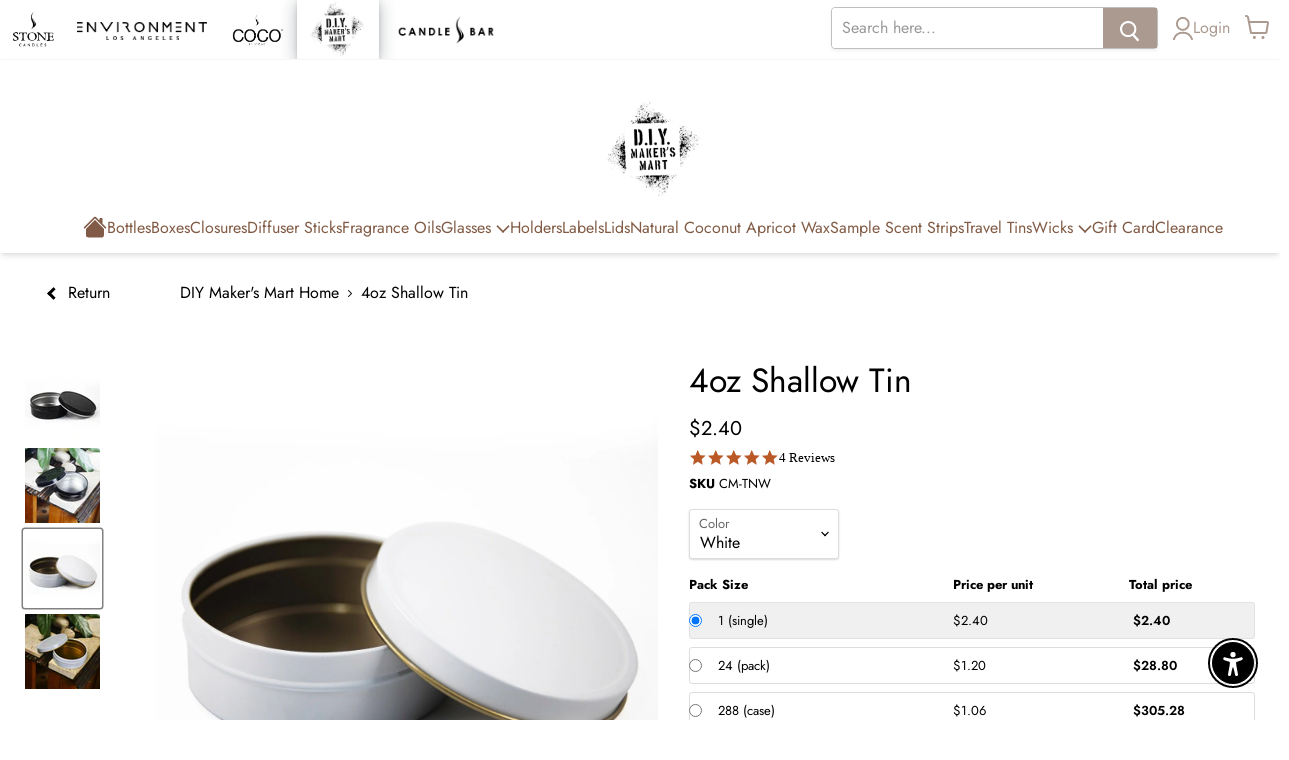

--- FILE ---
content_type: text/html; charset=utf-8
request_url: https://www.stonecandles.com/products/tin
body_size: 66849
content:
<!doctype html>
<html class="no-js no-touch" lang="en">
  <head>
    <!-- Google tag (gtag.js) -->
    <script async src="https://www.googletagmanager.com/gtag/js?id=G-GWQHH383YP"></script>
    <script>
      window.dataLayer = window.dataLayer || [];
      function gtag(){dataLayer.push(arguments);}
      gtag('js', new Date());
    
      gtag('config', 'G-GWQHH383YP');
    </script>
    <meta charset="utf-8">
    <meta http-equiv="x-ua-compatible" content="IE=edge">
    <meta name="google-site-verification" content="YxNIctBep_XUyHCMp6mPle4d0bMU3Fbuy7gzWo-AzBc" />
    <meta name="facebook-domain-verification" content="z7kh1mv2iwj34urf1h3xrwkc6vdqpo" />
    
    
    

    
    
     
    <link rel="preconnect" href="https://cdn.shopify.com">
    <link rel="preconnect" href="https://fonts.shopifycdn.com">
    <link rel="preconnect" href="https://v.shopify.com">
    <link rel="preconnect" href="https://cdn.shopifycloud.com">

    <link rel="stylesheet" type="text/css" href="https://stackpath.bootstrapcdn.com/bootstrap/4.3.1/css/bootstrap.min.css" integrity="sha384-ggOyR0iXCbMQv3Xipma34MD+dH/1fQ784/j6cY/iJTQUOhcWr7x9JvoRxT2MZw1T" crossorigin="anonymous">

    <link href="https://cdn.jsdelivr.net/npm/slick-carousel@1.8.1/slick/slick.min.css" type="text/css" rel="stylesheet"> 

    

    <script src="https://cdnjs.cloudflare.com/ajax/libs/jquery/3.6.0/jquery.min.js" integrity="sha512-894YE6QWD5I59HgZOGReFYm4dnWc1Qt5NtvYSaNcOP+u1T9qYdvdihz0PPSiiqn/+/3e7Jo4EaG7TubfWGUrMQ==" crossorigin="anonymous" referrerpolicy="no-referrer"></script>
    
    <title>4oz Shallow Tin</title>

    
      <meta name="description" content="Shallow Travel tins candle supply for Candle making needs.">
    

    
  <link rel="shortcut icon" href="//www.stonecandles.com/cdn/shop/files/StoneCandles_icon_2b1625e4-b7b8-4ac4-8a09-0b07028f8253_32x32.jpg?v=1630449587" type="image/png">


    
      <link rel="canonical" href="https://www.stonecandles.com/products/tin" />
    

    <meta name="viewport" content="width=device-width, initial-scale=1.0">

    
    















<meta property="og:site_name" content="Stone Candles">
<meta property="og:url" content="https://www.stonecandles.com/products/tin">
<meta property="og:title" content="4oz Shallow Tin">
<meta property="og:type" content="website">
<meta property="og:description" content="Shallow Travel tins candle supply for Candle making needs.">




    
    
    

    
    
    <meta
      property="og:image"
      content="https://www.stonecandles.com/cdn/shop/products/Stonecandles-Supplies-Shallow-Vessel-4oz-Black_1200x1200.jpg?v=1684875129"
    />
    <meta
      property="og:image:secure_url"
      content="https://www.stonecandles.com/cdn/shop/products/Stonecandles-Supplies-Shallow-Vessel-4oz-Black_1200x1200.jpg?v=1684875129"
    />
    <meta property="og:image:width" content="1200" />
    <meta property="og:image:height" content="1200" />
    
    
    <meta property="og:image:alt" content="Stone Candles Supplies Shallow Vessel 4oz Black" />
  









  <meta name="twitter:site" content="@stonecandles">








<meta name="twitter:title" content="4oz Shallow Tin">
<meta name="twitter:description" content="Shallow Travel tins candle supply for Candle making needs.">


    
    
    
      
      
      <meta name="twitter:card" content="summary">
    
    
    <meta
      property="twitter:image"
      content="https://www.stonecandles.com/cdn/shop/products/Stonecandles-Supplies-Shallow-Vessel-4oz-Black_1200x1200_crop_center.jpg?v=1684875129"
    />
    <meta property="twitter:image:width" content="1200" />
    <meta property="twitter:image:height" content="1200" />
    
    
    <meta property="twitter:image:alt" content="Stone Candles Supplies Shallow Vessel 4oz Black" />
  



    <link rel="preload" href="//www.stonecandles.com/cdn/fonts/jost/jost_n4.d47a1b6347ce4a4c9f437608011273009d91f2b7.woff2" as="font" crossorigin="anonymous">
    <link rel="preload" href="//www.stonecandles.com/cdn/fonts/jost/jost_n4.d47a1b6347ce4a4c9f437608011273009d91f2b7.woff2" as="font" crossorigin="anonymous">
    <link rel="preload" as="style" href="//www.stonecandles.com/cdn/shop/t/183/assets/theme.css?v=35339808583276222211769460104">

    <script>window.performance && window.performance.mark && window.performance.mark('shopify.content_for_header.start');</script><meta name="google-site-verification" content="dPjuj8ZM3O3r8gm2N5XqziyeF0ctWK38kIxm4omQSvg">
<meta id="shopify-digital-wallet" name="shopify-digital-wallet" content="/2130776/digital_wallets/dialog">
<meta name="shopify-checkout-api-token" content="bd979e7a7905a6fc67fcb9e63f867125">
<meta id="in-context-paypal-metadata" data-shop-id="2130776" data-venmo-supported="false" data-environment="production" data-locale="en_US" data-paypal-v4="true" data-currency="USD">
<link rel="alternate" type="application/json+oembed" href="https://www.stonecandles.com/products/tin.oembed">
<script async="async" src="/checkouts/internal/preloads.js?locale=en-US"></script>
<link rel="preconnect" href="https://shop.app" crossorigin="anonymous">
<script async="async" src="https://shop.app/checkouts/internal/preloads.js?locale=en-US&shop_id=2130776" crossorigin="anonymous"></script>
<script id="shopify-features" type="application/json">{"accessToken":"bd979e7a7905a6fc67fcb9e63f867125","betas":["rich-media-storefront-analytics"],"domain":"www.stonecandles.com","predictiveSearch":true,"shopId":2130776,"locale":"en"}</script>
<script>var Shopify = Shopify || {};
Shopify.shop = "stone-candles.myshopify.com";
Shopify.locale = "en";
Shopify.currency = {"active":"USD","rate":"1.0"};
Shopify.country = "US";
Shopify.theme = {"name":"Empire - Holiday Sale - (12\/13-31\/25) - Fixed","id":150404923532,"schema_name":"Empire","schema_version":"5.5.2","theme_store_id":null,"role":"main"};
Shopify.theme.handle = "null";
Shopify.theme.style = {"id":null,"handle":null};
Shopify.cdnHost = "www.stonecandles.com/cdn";
Shopify.routes = Shopify.routes || {};
Shopify.routes.root = "/";</script>
<script type="module">!function(o){(o.Shopify=o.Shopify||{}).modules=!0}(window);</script>
<script>!function(o){function n(){var o=[];function n(){o.push(Array.prototype.slice.apply(arguments))}return n.q=o,n}var t=o.Shopify=o.Shopify||{};t.loadFeatures=n(),t.autoloadFeatures=n()}(window);</script>
<script>
  window.ShopifyPay = window.ShopifyPay || {};
  window.ShopifyPay.apiHost = "shop.app\/pay";
  window.ShopifyPay.redirectState = null;
</script>
<script id="shop-js-analytics" type="application/json">{"pageType":"product"}</script>
<script defer="defer" async type="module" src="//www.stonecandles.com/cdn/shopifycloud/shop-js/modules/v2/client.init-shop-cart-sync_BN7fPSNr.en.esm.js"></script>
<script defer="defer" async type="module" src="//www.stonecandles.com/cdn/shopifycloud/shop-js/modules/v2/chunk.common_Cbph3Kss.esm.js"></script>
<script defer="defer" async type="module" src="//www.stonecandles.com/cdn/shopifycloud/shop-js/modules/v2/chunk.modal_DKumMAJ1.esm.js"></script>
<script type="module">
  await import("//www.stonecandles.com/cdn/shopifycloud/shop-js/modules/v2/client.init-shop-cart-sync_BN7fPSNr.en.esm.js");
await import("//www.stonecandles.com/cdn/shopifycloud/shop-js/modules/v2/chunk.common_Cbph3Kss.esm.js");
await import("//www.stonecandles.com/cdn/shopifycloud/shop-js/modules/v2/chunk.modal_DKumMAJ1.esm.js");

  window.Shopify.SignInWithShop?.initShopCartSync?.({"fedCMEnabled":true,"windoidEnabled":true});

</script>
<script defer="defer" async type="module" src="//www.stonecandles.com/cdn/shopifycloud/shop-js/modules/v2/client.payment-terms_BxzfvcZJ.en.esm.js"></script>
<script defer="defer" async type="module" src="//www.stonecandles.com/cdn/shopifycloud/shop-js/modules/v2/chunk.common_Cbph3Kss.esm.js"></script>
<script defer="defer" async type="module" src="//www.stonecandles.com/cdn/shopifycloud/shop-js/modules/v2/chunk.modal_DKumMAJ1.esm.js"></script>
<script type="module">
  await import("//www.stonecandles.com/cdn/shopifycloud/shop-js/modules/v2/client.payment-terms_BxzfvcZJ.en.esm.js");
await import("//www.stonecandles.com/cdn/shopifycloud/shop-js/modules/v2/chunk.common_Cbph3Kss.esm.js");
await import("//www.stonecandles.com/cdn/shopifycloud/shop-js/modules/v2/chunk.modal_DKumMAJ1.esm.js");

  
</script>
<script>
  window.Shopify = window.Shopify || {};
  if (!window.Shopify.featureAssets) window.Shopify.featureAssets = {};
  window.Shopify.featureAssets['shop-js'] = {"shop-cart-sync":["modules/v2/client.shop-cart-sync_CJVUk8Jm.en.esm.js","modules/v2/chunk.common_Cbph3Kss.esm.js","modules/v2/chunk.modal_DKumMAJ1.esm.js"],"init-fed-cm":["modules/v2/client.init-fed-cm_7Fvt41F4.en.esm.js","modules/v2/chunk.common_Cbph3Kss.esm.js","modules/v2/chunk.modal_DKumMAJ1.esm.js"],"init-shop-email-lookup-coordinator":["modules/v2/client.init-shop-email-lookup-coordinator_Cc088_bR.en.esm.js","modules/v2/chunk.common_Cbph3Kss.esm.js","modules/v2/chunk.modal_DKumMAJ1.esm.js"],"init-windoid":["modules/v2/client.init-windoid_hPopwJRj.en.esm.js","modules/v2/chunk.common_Cbph3Kss.esm.js","modules/v2/chunk.modal_DKumMAJ1.esm.js"],"shop-button":["modules/v2/client.shop-button_B0jaPSNF.en.esm.js","modules/v2/chunk.common_Cbph3Kss.esm.js","modules/v2/chunk.modal_DKumMAJ1.esm.js"],"shop-cash-offers":["modules/v2/client.shop-cash-offers_DPIskqss.en.esm.js","modules/v2/chunk.common_Cbph3Kss.esm.js","modules/v2/chunk.modal_DKumMAJ1.esm.js"],"shop-toast-manager":["modules/v2/client.shop-toast-manager_CK7RT69O.en.esm.js","modules/v2/chunk.common_Cbph3Kss.esm.js","modules/v2/chunk.modal_DKumMAJ1.esm.js"],"init-shop-cart-sync":["modules/v2/client.init-shop-cart-sync_BN7fPSNr.en.esm.js","modules/v2/chunk.common_Cbph3Kss.esm.js","modules/v2/chunk.modal_DKumMAJ1.esm.js"],"init-customer-accounts-sign-up":["modules/v2/client.init-customer-accounts-sign-up_CfPf4CXf.en.esm.js","modules/v2/client.shop-login-button_DeIztwXF.en.esm.js","modules/v2/chunk.common_Cbph3Kss.esm.js","modules/v2/chunk.modal_DKumMAJ1.esm.js"],"pay-button":["modules/v2/client.pay-button_CgIwFSYN.en.esm.js","modules/v2/chunk.common_Cbph3Kss.esm.js","modules/v2/chunk.modal_DKumMAJ1.esm.js"],"init-customer-accounts":["modules/v2/client.init-customer-accounts_DQ3x16JI.en.esm.js","modules/v2/client.shop-login-button_DeIztwXF.en.esm.js","modules/v2/chunk.common_Cbph3Kss.esm.js","modules/v2/chunk.modal_DKumMAJ1.esm.js"],"avatar":["modules/v2/client.avatar_BTnouDA3.en.esm.js"],"init-shop-for-new-customer-accounts":["modules/v2/client.init-shop-for-new-customer-accounts_CsZy_esa.en.esm.js","modules/v2/client.shop-login-button_DeIztwXF.en.esm.js","modules/v2/chunk.common_Cbph3Kss.esm.js","modules/v2/chunk.modal_DKumMAJ1.esm.js"],"shop-follow-button":["modules/v2/client.shop-follow-button_BRMJjgGd.en.esm.js","modules/v2/chunk.common_Cbph3Kss.esm.js","modules/v2/chunk.modal_DKumMAJ1.esm.js"],"checkout-modal":["modules/v2/client.checkout-modal_B9Drz_yf.en.esm.js","modules/v2/chunk.common_Cbph3Kss.esm.js","modules/v2/chunk.modal_DKumMAJ1.esm.js"],"shop-login-button":["modules/v2/client.shop-login-button_DeIztwXF.en.esm.js","modules/v2/chunk.common_Cbph3Kss.esm.js","modules/v2/chunk.modal_DKumMAJ1.esm.js"],"lead-capture":["modules/v2/client.lead-capture_DXYzFM3R.en.esm.js","modules/v2/chunk.common_Cbph3Kss.esm.js","modules/v2/chunk.modal_DKumMAJ1.esm.js"],"shop-login":["modules/v2/client.shop-login_CA5pJqmO.en.esm.js","modules/v2/chunk.common_Cbph3Kss.esm.js","modules/v2/chunk.modal_DKumMAJ1.esm.js"],"payment-terms":["modules/v2/client.payment-terms_BxzfvcZJ.en.esm.js","modules/v2/chunk.common_Cbph3Kss.esm.js","modules/v2/chunk.modal_DKumMAJ1.esm.js"]};
</script>
<script>(function() {
  var isLoaded = false;
  function asyncLoad() {
    if (isLoaded) return;
    isLoaded = true;
    var urls = ["https:\/\/social-referral.appspot.com\/b\/shopify\/load\/confirmation.js?enabled=false\u0026app_uuid=c600ea48e69a4f57\u0026shop=stone-candles.myshopify.com","https:\/\/shy.elfsight.com\/p\/platform.js?v=1.5.7\u0026shop=stone-candles.myshopify.com","\/\/d1liekpayvooaz.cloudfront.net\/apps\/customizery\/customizery.js?shop=stone-candles.myshopify.com","\/\/stone-candles.bookthatapp.com\/javascripts\/bta.js?shop=stone-candles.myshopify.com","\/\/swymv3free-01.azureedge.net\/code\/swym-shopify.js?shop=stone-candles.myshopify.com","https:\/\/cdn.sesami.co\/shopify.js?shop=stone-candles.myshopify.com","https:\/\/cdn-loyalty.yotpo.com\/loader\/W98BU8vE5Y2VJvR-ZmYXfQ.js?shop=stone-candles.myshopify.com","\/\/cdn.shopify.com\/proxy\/009af6fb2543626c16ab87153362cdafd73790ea2b5ede305db6e21c6df5227a\/stone-candles.bookthatapp.com\/javascripts\/bta-installed.js?shop=stone-candles.myshopify.com\u0026sp-cache-control=cHVibGljLCBtYXgtYWdlPTkwMA","https:\/\/widget.gotolstoy.com\/widget\/widget.js?app-key=30f1e7d6-0c1f-49a1-9043-0813b4cf90d3\u0026shop=stone-candles.myshopify.com","https:\/\/cdn.nfcube.com\/instafeed-63655cb52b0bab7b6a9c8f24cde4f479.js?shop=stone-candles.myshopify.com","https:\/\/assets.tapcart.com\/__tc-ck-loader\/index.js?appId=0oqGQi4Wz9\u0026environment=production\u0026shop=stone-candles.myshopify.com","https:\/\/shopify-extension.getredo.com\/main.js?widget_id=jzpne2z5fl3hfqf\u0026shop=stone-candles.myshopify.com","https:\/\/cd.bestfreecdn.com\/storage\/js\/kaktusc_kaktus_in_cart-2130776.js?ver=37\u0026shop=stone-candles.myshopify.com"];
    for (var i = 0; i < urls.length; i++) {
      var s = document.createElement('script');
      s.type = 'text/javascript';
      s.async = true;
      s.src = urls[i];
      var x = document.getElementsByTagName('script')[0];
      x.parentNode.insertBefore(s, x);
    }
  };
  if(window.attachEvent) {
    window.attachEvent('onload', asyncLoad);
  } else {
    window.addEventListener('load', asyncLoad, false);
  }
})();</script>
<script id="__st">var __st={"a":2130776,"offset":-28800,"reqid":"a35f664b-96a9-437d-b76b-a5cf6cf2f73d-1769809287","pageurl":"www.stonecandles.com\/products\/tin","u":"6af589f84559","p":"product","rtyp":"product","rid":1507236282421};</script>
<script>window.ShopifyPaypalV4VisibilityTracking = true;</script>
<script id="captcha-bootstrap">!function(){'use strict';const t='contact',e='account',n='new_comment',o=[[t,t],['blogs',n],['comments',n],[t,'customer']],c=[[e,'customer_login'],[e,'guest_login'],[e,'recover_customer_password'],[e,'create_customer']],r=t=>t.map((([t,e])=>`form[action*='/${t}']:not([data-nocaptcha='true']) input[name='form_type'][value='${e}']`)).join(','),a=t=>()=>t?[...document.querySelectorAll(t)].map((t=>t.form)):[];function s(){const t=[...o],e=r(t);return a(e)}const i='password',u='form_key',d=['recaptcha-v3-token','g-recaptcha-response','h-captcha-response',i],f=()=>{try{return window.sessionStorage}catch{return}},m='__shopify_v',_=t=>t.elements[u];function p(t,e,n=!1){try{const o=window.sessionStorage,c=JSON.parse(o.getItem(e)),{data:r}=function(t){const{data:e,action:n}=t;return t[m]||n?{data:e,action:n}:{data:t,action:n}}(c);for(const[e,n]of Object.entries(r))t.elements[e]&&(t.elements[e].value=n);n&&o.removeItem(e)}catch(o){console.error('form repopulation failed',{error:o})}}const l='form_type',E='cptcha';function T(t){t.dataset[E]=!0}const w=window,h=w.document,L='Shopify',v='ce_forms',y='captcha';let A=!1;((t,e)=>{const n=(g='f06e6c50-85a8-45c8-87d0-21a2b65856fe',I='https://cdn.shopify.com/shopifycloud/storefront-forms-hcaptcha/ce_storefront_forms_captcha_hcaptcha.v1.5.2.iife.js',D={infoText:'Protected by hCaptcha',privacyText:'Privacy',termsText:'Terms'},(t,e,n)=>{const o=w[L][v],c=o.bindForm;if(c)return c(t,g,e,D).then(n);var r;o.q.push([[t,g,e,D],n]),r=I,A||(h.body.append(Object.assign(h.createElement('script'),{id:'captcha-provider',async:!0,src:r})),A=!0)});var g,I,D;w[L]=w[L]||{},w[L][v]=w[L][v]||{},w[L][v].q=[],w[L][y]=w[L][y]||{},w[L][y].protect=function(t,e){n(t,void 0,e),T(t)},Object.freeze(w[L][y]),function(t,e,n,w,h,L){const[v,y,A,g]=function(t,e,n){const i=e?o:[],u=t?c:[],d=[...i,...u],f=r(d),m=r(i),_=r(d.filter((([t,e])=>n.includes(e))));return[a(f),a(m),a(_),s()]}(w,h,L),I=t=>{const e=t.target;return e instanceof HTMLFormElement?e:e&&e.form},D=t=>v().includes(t);t.addEventListener('submit',(t=>{const e=I(t);if(!e)return;const n=D(e)&&!e.dataset.hcaptchaBound&&!e.dataset.recaptchaBound,o=_(e),c=g().includes(e)&&(!o||!o.value);(n||c)&&t.preventDefault(),c&&!n&&(function(t){try{if(!f())return;!function(t){const e=f();if(!e)return;const n=_(t);if(!n)return;const o=n.value;o&&e.removeItem(o)}(t);const e=Array.from(Array(32),(()=>Math.random().toString(36)[2])).join('');!function(t,e){_(t)||t.append(Object.assign(document.createElement('input'),{type:'hidden',name:u})),t.elements[u].value=e}(t,e),function(t,e){const n=f();if(!n)return;const o=[...t.querySelectorAll(`input[type='${i}']`)].map((({name:t})=>t)),c=[...d,...o],r={};for(const[a,s]of new FormData(t).entries())c.includes(a)||(r[a]=s);n.setItem(e,JSON.stringify({[m]:1,action:t.action,data:r}))}(t,e)}catch(e){console.error('failed to persist form',e)}}(e),e.submit())}));const S=(t,e)=>{t&&!t.dataset[E]&&(n(t,e.some((e=>e===t))),T(t))};for(const o of['focusin','change'])t.addEventListener(o,(t=>{const e=I(t);D(e)&&S(e,y())}));const B=e.get('form_key'),M=e.get(l),P=B&&M;t.addEventListener('DOMContentLoaded',(()=>{const t=y();if(P)for(const e of t)e.elements[l].value===M&&p(e,B);[...new Set([...A(),...v().filter((t=>'true'===t.dataset.shopifyCaptcha))])].forEach((e=>S(e,t)))}))}(h,new URLSearchParams(w.location.search),n,t,e,['guest_login'])})(!0,!0)}();</script>
<script integrity="sha256-4kQ18oKyAcykRKYeNunJcIwy7WH5gtpwJnB7kiuLZ1E=" data-source-attribution="shopify.loadfeatures" defer="defer" src="//www.stonecandles.com/cdn/shopifycloud/storefront/assets/storefront/load_feature-a0a9edcb.js" crossorigin="anonymous"></script>
<script crossorigin="anonymous" defer="defer" src="//www.stonecandles.com/cdn/shopifycloud/storefront/assets/shopify_pay/storefront-65b4c6d7.js?v=20250812"></script>
<script data-source-attribution="shopify.dynamic_checkout.dynamic.init">var Shopify=Shopify||{};Shopify.PaymentButton=Shopify.PaymentButton||{isStorefrontPortableWallets:!0,init:function(){window.Shopify.PaymentButton.init=function(){};var t=document.createElement("script");t.src="https://www.stonecandles.com/cdn/shopifycloud/portable-wallets/latest/portable-wallets.en.js",t.type="module",document.head.appendChild(t)}};
</script>
<script data-source-attribution="shopify.dynamic_checkout.buyer_consent">
  function portableWalletsHideBuyerConsent(e){var t=document.getElementById("shopify-buyer-consent"),n=document.getElementById("shopify-subscription-policy-button");t&&n&&(t.classList.add("hidden"),t.setAttribute("aria-hidden","true"),n.removeEventListener("click",e))}function portableWalletsShowBuyerConsent(e){var t=document.getElementById("shopify-buyer-consent"),n=document.getElementById("shopify-subscription-policy-button");t&&n&&(t.classList.remove("hidden"),t.removeAttribute("aria-hidden"),n.addEventListener("click",e))}window.Shopify?.PaymentButton&&(window.Shopify.PaymentButton.hideBuyerConsent=portableWalletsHideBuyerConsent,window.Shopify.PaymentButton.showBuyerConsent=portableWalletsShowBuyerConsent);
</script>
<script data-source-attribution="shopify.dynamic_checkout.cart.bootstrap">document.addEventListener("DOMContentLoaded",(function(){function t(){return document.querySelector("shopify-accelerated-checkout-cart, shopify-accelerated-checkout")}if(t())Shopify.PaymentButton.init();else{new MutationObserver((function(e,n){t()&&(Shopify.PaymentButton.init(),n.disconnect())})).observe(document.body,{childList:!0,subtree:!0})}}));
</script>
<link id="shopify-accelerated-checkout-styles" rel="stylesheet" media="screen" href="https://www.stonecandles.com/cdn/shopifycloud/portable-wallets/latest/accelerated-checkout-backwards-compat.css" crossorigin="anonymous">
<style id="shopify-accelerated-checkout-cart">
        #shopify-buyer-consent {
  margin-top: 1em;
  display: inline-block;
  width: 100%;
}

#shopify-buyer-consent.hidden {
  display: none;
}

#shopify-subscription-policy-button {
  background: none;
  border: none;
  padding: 0;
  text-decoration: underline;
  font-size: inherit;
  cursor: pointer;
}

#shopify-subscription-policy-button::before {
  box-shadow: none;
}

      </style>

<script>window.performance && window.performance.mark && window.performance.mark('shopify.content_for_header.end');</script>
    
    

    

    
    
    <link href="//www.stonecandles.com/cdn/shop/t/183/assets/theme.css?v=35339808583276222211769460104" rel="stylesheet" type="text/css" media="all" />
    <link href="//www.stonecandles.com/cdn/shop/t/183/assets/ripple.css?v=89494619418437521891765820179" rel="stylesheet" type="text/css" media="all" />

  
    
  
    

    <link href="//www.stonecandles.com/cdn/shop/t/183/assets/custom.css?v=79320289702236848471765820179" rel="stylesheet" type="text/css" media="all" />
    
    <link href="//www.stonecandles.com/cdn/shop/t/183/assets/style-header.css?v=83911052303218435781765820149" rel="stylesheet" type="text/css" media="all" />
    
    <link rel="stylesheet" href="https://cdn.shopify.com/shopifycloud/shopify-plyr/v1.0/shopify-plyr.css">
	
    <script src="https://cdnjs.cloudflare.com/ajax/libs/js-cookie/2.2.1/js.cookie.min.js" integrity="sha512-Meww2sXqNHxI1+5Dyh/9KAtvI9RZSA4c1K2k5iL02oiPO/RH3Q30L3M1albtqMg50u4gRTYdV4EXOQqXEI336A==" crossorigin="anonymous" referrerpolicy="no-referrer"></script>
    
    
    <script>
      window.Theme = window.Theme || {};
      window.Theme.routes = {
        "root_url": "/",
        "account_url": "/account",
        "account_login_url": "https://www.stonecandles.com/customer_authentication/redirect?locale=en&region_country=US",
        "account_logout_url": "/account/logout",
        "account_register_url": "https://shopify.com/2130776/account?locale=en",
        "account_addresses_url": "/account/addresses",
        "collections_url": "/collections",
        "all_products_collection_url": "/collections/all",
        "search_url": "/search",
        "cart_url": "/cart",
        "cart_add_url": "/cart/add",
        "cart_change_url": "/cart/change",
        "cart_clear_url": "/cart/clear",
        "product_recommendations_url": "/recommendations/products",
      };
    </script>
    <script src="https://cdn-widgetsrepository.yotpo.com/v1/loader/W98BU8vE5Y2VJvR-ZmYXfQ" async></script>
     
    <style>  
      /* body{font-family: Futura, sans-serif !important;}     */
  
      .header-main .menu>ul>li>a, .header-main .menu>ul>li .menu-subs>ul>li>a, .top-nav-links li a, .header-item-right .account-login-link{text-decoration: none;}
      
      body {
        overflow-x: hidden;
        overflow-y: auto;
      }
      
      .site-main {
      	z-index: auto; 
      }
      
      .site-main {
        background-color: #fff; 
      }

            
      
      .preloader_div {
        position: fixed;
        top: 0;
        left: 0;
        right: 0;
        bottom: 0;
        background: #fff;
        z-index: 9999999999;
      }

      .preloader_div-loaded{
        background: none;
        z-index: -999999;
      }

      .preloader-body {
        overflow: hidden;
      }

      @media screen and (max-width: 720px){
        .smart-accessibility-widget .sa-widget__cta.bottom-right {
          bottom: 5px !important;
          right: 5px !important;
        }
      }
    </style>
    
    <!-- Yotpo Javascript -->
    <script type="text/javascript">(function e(){var e=document.createElement("script");e.type="text/javascript",e.async=true,e.src="//staticw2.yotpo.com/51JbLf34vNdGveYYsRn8XsCt4BlzGqm22FKlQosB/widget.js";var t=document.getElementsByTagName("script")[0];t.parentNode.insertBefore(e,t)})();</script>
    <!-- Yotpo Javascript -->
    <link rel="dns-prefetch" href="https://cdn.secomapp.com/">
<link rel="dns-prefetch" href="https://ajax.googleapis.com/">
<link rel="dns-prefetch" href="https://cdnjs.cloudflare.com/">
<link rel="preload" as="style" href="//www.stonecandles.com/cdn/shop/t/183/assets/sca-pp.css?v=178374312540912810101765820134">

<link rel="stylesheet" href="//www.stonecandles.com/cdn/shop/t/183/assets/sca-pp.css?v=178374312540912810101765820134">
 <script>
  
  SCAPPShop = {};
    
  </script> 

    <script src="//www.stonecandles.com/cdn/shop/t/183/assets/ajaxinate.js?v=173936381675154519391765820069" type="text/javascript"></script>

    
    
      <script>
        var oldPageSC = __st;
        localStorage.setItem('oldPageSC', JSON.stringify(oldPageSC));
      </script>    
    
    
    

  
  <script>
     $(document).ready(function(){      
       
       
      
       Cookies.set("is_tag_found", false);
     });
  </script>

  <script defer src="https://unpkg.com/alpinejs@3.10.3/dist/cdn.min.js"></script>

  
    <script>var bondVariantIds = [], productConfig = {}, productMetafields;productMetafields = '';if (productMetafields !== '') {
        productConfig = JSON.parse('{"' + decodeURI(productMetafields).replace(/"/g, '\\"').replace(/&/g, '","').replace(/=/g,'":"') + '"}');
      }

    window.BtaConfig = {
      account: 'stone-candles',
      bondVariantIds: bondVariantIds,
      settings: JSON.parse('{"dateFormat":"MM/DD/YYYY","domain":"www.stonecandles.com","env":"production","path_prefix":"/apps/bookthatapp","should_load":true,"widget_enabled_list":["reservation","class"],"widget_on_every_page":true,"widgets_mode":{}}' || '{}'),
       'product': productConfig,
      cart: {"note":null,"attributes":{},"original_total_price":0,"total_price":0,"total_discount":0,"total_weight":0.0,"item_count":0,"items":[],"requires_shipping":false,"currency":"USD","items_subtotal_price":0,"cart_level_discount_applications":[],"checkout_charge_amount":0},
      version: '1.5'
    }
</script>
  <script src="//www.stonecandles.com/cdn/shop/t/183/assets/bta-widgets-bootstrap.min.js?v=19779015373317819461765820073" type="text/javascript"></script>

  

  

  <!-- Meta Pixel Code -->
  <script>
    !function(f,b,e,v,n,t,s)
    {if(f.fbq)return;n=f.fbq=function(){n.callMethod?
    n.callMethod.apply(n,arguments):n.queue.push(arguments)};
    if(!f._fbq)f._fbq=n;n.push=n;n.loaded=!0;n.version='2.0';
    n.queue=[];t=b.createElement(e);t.async=!0;
    t.src=v;s=b.getElementsByTagName(e)[0];
    s.parentNode.insertBefore(t,s)}(window, document,'script',
    'https://connect.facebook.net/en_US/fbevents.js');
    fbq('init', '340617146430962');
    fbq('track', 'PageView');
  </script>
  <noscript><img height="1" width="1" style="display:none"
  src="https://www.facebook.com/tr?id=340617146430962&ev=PageView&noscript=1"
  /></noscript>
  <!-- End Meta Pixel Code -->
  
<script src="https://cdn.shopify.com/extensions/c30e4ac6-345d-4593-9831-70a50aedb130/codeinspire-accessibility-tool-13/assets/sa-widget.js" type="text/javascript" defer="defer"></script>
<link href="https://monorail-edge.shopifysvc.com" rel="dns-prefetch">
<script>(function(){if ("sendBeacon" in navigator && "performance" in window) {try {var session_token_from_headers = performance.getEntriesByType('navigation')[0].serverTiming.find(x => x.name == '_s').description;} catch {var session_token_from_headers = undefined;}var session_cookie_matches = document.cookie.match(/_shopify_s=([^;]*)/);var session_token_from_cookie = session_cookie_matches && session_cookie_matches.length === 2 ? session_cookie_matches[1] : "";var session_token = session_token_from_headers || session_token_from_cookie || "";function handle_abandonment_event(e) {var entries = performance.getEntries().filter(function(entry) {return /monorail-edge.shopifysvc.com/.test(entry.name);});if (!window.abandonment_tracked && entries.length === 0) {window.abandonment_tracked = true;var currentMs = Date.now();var navigation_start = performance.timing.navigationStart;var payload = {shop_id: 2130776,url: window.location.href,navigation_start,duration: currentMs - navigation_start,session_token,page_type: "product"};window.navigator.sendBeacon("https://monorail-edge.shopifysvc.com/v1/produce", JSON.stringify({schema_id: "online_store_buyer_site_abandonment/1.1",payload: payload,metadata: {event_created_at_ms: currentMs,event_sent_at_ms: currentMs}}));}}window.addEventListener('pagehide', handle_abandonment_event);}}());</script>
<script id="web-pixels-manager-setup">(function e(e,d,r,n,o){if(void 0===o&&(o={}),!Boolean(null===(a=null===(i=window.Shopify)||void 0===i?void 0:i.analytics)||void 0===a?void 0:a.replayQueue)){var i,a;window.Shopify=window.Shopify||{};var t=window.Shopify;t.analytics=t.analytics||{};var s=t.analytics;s.replayQueue=[],s.publish=function(e,d,r){return s.replayQueue.push([e,d,r]),!0};try{self.performance.mark("wpm:start")}catch(e){}var l=function(){var e={modern:/Edge?\/(1{2}[4-9]|1[2-9]\d|[2-9]\d{2}|\d{4,})\.\d+(\.\d+|)|Firefox\/(1{2}[4-9]|1[2-9]\d|[2-9]\d{2}|\d{4,})\.\d+(\.\d+|)|Chrom(ium|e)\/(9{2}|\d{3,})\.\d+(\.\d+|)|(Maci|X1{2}).+ Version\/(15\.\d+|(1[6-9]|[2-9]\d|\d{3,})\.\d+)([,.]\d+|)( \(\w+\)|)( Mobile\/\w+|) Safari\/|Chrome.+OPR\/(9{2}|\d{3,})\.\d+\.\d+|(CPU[ +]OS|iPhone[ +]OS|CPU[ +]iPhone|CPU IPhone OS|CPU iPad OS)[ +]+(15[._]\d+|(1[6-9]|[2-9]\d|\d{3,})[._]\d+)([._]\d+|)|Android:?[ /-](13[3-9]|1[4-9]\d|[2-9]\d{2}|\d{4,})(\.\d+|)(\.\d+|)|Android.+Firefox\/(13[5-9]|1[4-9]\d|[2-9]\d{2}|\d{4,})\.\d+(\.\d+|)|Android.+Chrom(ium|e)\/(13[3-9]|1[4-9]\d|[2-9]\d{2}|\d{4,})\.\d+(\.\d+|)|SamsungBrowser\/([2-9]\d|\d{3,})\.\d+/,legacy:/Edge?\/(1[6-9]|[2-9]\d|\d{3,})\.\d+(\.\d+|)|Firefox\/(5[4-9]|[6-9]\d|\d{3,})\.\d+(\.\d+|)|Chrom(ium|e)\/(5[1-9]|[6-9]\d|\d{3,})\.\d+(\.\d+|)([\d.]+$|.*Safari\/(?![\d.]+ Edge\/[\d.]+$))|(Maci|X1{2}).+ Version\/(10\.\d+|(1[1-9]|[2-9]\d|\d{3,})\.\d+)([,.]\d+|)( \(\w+\)|)( Mobile\/\w+|) Safari\/|Chrome.+OPR\/(3[89]|[4-9]\d|\d{3,})\.\d+\.\d+|(CPU[ +]OS|iPhone[ +]OS|CPU[ +]iPhone|CPU IPhone OS|CPU iPad OS)[ +]+(10[._]\d+|(1[1-9]|[2-9]\d|\d{3,})[._]\d+)([._]\d+|)|Android:?[ /-](13[3-9]|1[4-9]\d|[2-9]\d{2}|\d{4,})(\.\d+|)(\.\d+|)|Mobile Safari.+OPR\/([89]\d|\d{3,})\.\d+\.\d+|Android.+Firefox\/(13[5-9]|1[4-9]\d|[2-9]\d{2}|\d{4,})\.\d+(\.\d+|)|Android.+Chrom(ium|e)\/(13[3-9]|1[4-9]\d|[2-9]\d{2}|\d{4,})\.\d+(\.\d+|)|Android.+(UC? ?Browser|UCWEB|U3)[ /]?(15\.([5-9]|\d{2,})|(1[6-9]|[2-9]\d|\d{3,})\.\d+)\.\d+|SamsungBrowser\/(5\.\d+|([6-9]|\d{2,})\.\d+)|Android.+MQ{2}Browser\/(14(\.(9|\d{2,})|)|(1[5-9]|[2-9]\d|\d{3,})(\.\d+|))(\.\d+|)|K[Aa][Ii]OS\/(3\.\d+|([4-9]|\d{2,})\.\d+)(\.\d+|)/},d=e.modern,r=e.legacy,n=navigator.userAgent;return n.match(d)?"modern":n.match(r)?"legacy":"unknown"}(),u="modern"===l?"modern":"legacy",c=(null!=n?n:{modern:"",legacy:""})[u],f=function(e){return[e.baseUrl,"/wpm","/b",e.hashVersion,"modern"===e.buildTarget?"m":"l",".js"].join("")}({baseUrl:d,hashVersion:r,buildTarget:u}),m=function(e){var d=e.version,r=e.bundleTarget,n=e.surface,o=e.pageUrl,i=e.monorailEndpoint;return{emit:function(e){var a=e.status,t=e.errorMsg,s=(new Date).getTime(),l=JSON.stringify({metadata:{event_sent_at_ms:s},events:[{schema_id:"web_pixels_manager_load/3.1",payload:{version:d,bundle_target:r,page_url:o,status:a,surface:n,error_msg:t},metadata:{event_created_at_ms:s}}]});if(!i)return console&&console.warn&&console.warn("[Web Pixels Manager] No Monorail endpoint provided, skipping logging."),!1;try{return self.navigator.sendBeacon.bind(self.navigator)(i,l)}catch(e){}var u=new XMLHttpRequest;try{return u.open("POST",i,!0),u.setRequestHeader("Content-Type","text/plain"),u.send(l),!0}catch(e){return console&&console.warn&&console.warn("[Web Pixels Manager] Got an unhandled error while logging to Monorail."),!1}}}}({version:r,bundleTarget:l,surface:e.surface,pageUrl:self.location.href,monorailEndpoint:e.monorailEndpoint});try{o.browserTarget=l,function(e){var d=e.src,r=e.async,n=void 0===r||r,o=e.onload,i=e.onerror,a=e.sri,t=e.scriptDataAttributes,s=void 0===t?{}:t,l=document.createElement("script"),u=document.querySelector("head"),c=document.querySelector("body");if(l.async=n,l.src=d,a&&(l.integrity=a,l.crossOrigin="anonymous"),s)for(var f in s)if(Object.prototype.hasOwnProperty.call(s,f))try{l.dataset[f]=s[f]}catch(e){}if(o&&l.addEventListener("load",o),i&&l.addEventListener("error",i),u)u.appendChild(l);else{if(!c)throw new Error("Did not find a head or body element to append the script");c.appendChild(l)}}({src:f,async:!0,onload:function(){if(!function(){var e,d;return Boolean(null===(d=null===(e=window.Shopify)||void 0===e?void 0:e.analytics)||void 0===d?void 0:d.initialized)}()){var d=window.webPixelsManager.init(e)||void 0;if(d){var r=window.Shopify.analytics;r.replayQueue.forEach((function(e){var r=e[0],n=e[1],o=e[2];d.publishCustomEvent(r,n,o)})),r.replayQueue=[],r.publish=d.publishCustomEvent,r.visitor=d.visitor,r.initialized=!0}}},onerror:function(){return m.emit({status:"failed",errorMsg:"".concat(f," has failed to load")})},sri:function(e){var d=/^sha384-[A-Za-z0-9+/=]+$/;return"string"==typeof e&&d.test(e)}(c)?c:"",scriptDataAttributes:o}),m.emit({status:"loading"})}catch(e){m.emit({status:"failed",errorMsg:(null==e?void 0:e.message)||"Unknown error"})}}})({shopId: 2130776,storefrontBaseUrl: "https://www.stonecandles.com",extensionsBaseUrl: "https://extensions.shopifycdn.com/cdn/shopifycloud/web-pixels-manager",monorailEndpoint: "https://monorail-edge.shopifysvc.com/unstable/produce_batch",surface: "storefront-renderer",enabledBetaFlags: ["2dca8a86"],webPixelsConfigList: [{"id":"1473052812","configuration":"{\"accountID\":\"UfXv5H\",\"webPixelConfig\":\"eyJlbmFibGVBZGRlZFRvQ2FydEV2ZW50cyI6IHRydWV9\"}","eventPayloadVersion":"v1","runtimeContext":"STRICT","scriptVersion":"524f6c1ee37bacdca7657a665bdca589","type":"APP","apiClientId":123074,"privacyPurposes":["ANALYTICS","MARKETING"],"dataSharingAdjustments":{"protectedCustomerApprovalScopes":["read_customer_address","read_customer_email","read_customer_name","read_customer_personal_data","read_customer_phone"]}},{"id":"1093337228","configuration":"{\"widgetId\":\"jzpne2z5fl3hfqf\",\"baseRequestUrl\":\"https:\\\/\\\/shopify-server.getredo.com\\\/widgets\",\"splitEnabled\":\"false\",\"customerAccountsEnabled\":\"true\",\"conciergeSplitEnabled\":\"false\",\"marketingEnabled\":\"true\",\"expandedWarrantyEnabled\":\"false\",\"storefrontSalesAIEnabled\":\"false\",\"conversionEnabled\":\"false\"}","eventPayloadVersion":"v1","runtimeContext":"STRICT","scriptVersion":"e718e653983918a06ec4f4d49f6685f2","type":"APP","apiClientId":3426665,"privacyPurposes":["ANALYTICS","MARKETING"],"capabilities":["advanced_dom_events"],"dataSharingAdjustments":{"protectedCustomerApprovalScopes":["read_customer_address","read_customer_email","read_customer_name","read_customer_personal_data","read_customer_phone"]}},{"id":"454459532","configuration":"{\"config\":\"{\\\"google_tag_ids\\\":[\\\"G-35QWJ2GY2R\\\",\\\"AW-715199913\\\",\\\"GT-5MXLMXD\\\"],\\\"target_country\\\":\\\"US\\\",\\\"gtag_events\\\":[{\\\"type\\\":\\\"begin_checkout\\\",\\\"action_label\\\":[\\\"G-35QWJ2GY2R\\\",\\\"AW-715199913\\\/6nz6CIfCs9waEKmrhNUC\\\"]},{\\\"type\\\":\\\"search\\\",\\\"action_label\\\":[\\\"G-35QWJ2GY2R\\\",\\\"AW-715199913\\\/TPUiCIHCs9waEKmrhNUC\\\"]},{\\\"type\\\":\\\"view_item\\\",\\\"action_label\\\":[\\\"G-35QWJ2GY2R\\\",\\\"AW-715199913\\\/qblxCP7Bs9waEKmrhNUC\\\",\\\"MC-R2QDG3GPX8\\\"]},{\\\"type\\\":\\\"purchase\\\",\\\"action_label\\\":[\\\"G-35QWJ2GY2R\\\",\\\"AW-715199913\\\/yN5oCPjBs9waEKmrhNUC\\\",\\\"MC-R2QDG3GPX8\\\"]},{\\\"type\\\":\\\"page_view\\\",\\\"action_label\\\":[\\\"G-35QWJ2GY2R\\\",\\\"AW-715199913\\\/H7QFCPvBs9waEKmrhNUC\\\",\\\"MC-R2QDG3GPX8\\\"]},{\\\"type\\\":\\\"add_payment_info\\\",\\\"action_label\\\":[\\\"G-35QWJ2GY2R\\\",\\\"AW-715199913\\\/dCEQCIrCs9waEKmrhNUC\\\"]},{\\\"type\\\":\\\"add_to_cart\\\",\\\"action_label\\\":[\\\"G-35QWJ2GY2R\\\",\\\"AW-715199913\\\/C51cCITCs9waEKmrhNUC\\\"]}],\\\"enable_monitoring_mode\\\":false}\"}","eventPayloadVersion":"v1","runtimeContext":"OPEN","scriptVersion":"b2a88bafab3e21179ed38636efcd8a93","type":"APP","apiClientId":1780363,"privacyPurposes":[],"dataSharingAdjustments":{"protectedCustomerApprovalScopes":["read_customer_address","read_customer_email","read_customer_name","read_customer_personal_data","read_customer_phone"]}},{"id":"229245068","configuration":"{\"pixel_id\":\"340617146430962\",\"pixel_type\":\"facebook_pixel\",\"metaapp_system_user_token\":\"-\"}","eventPayloadVersion":"v1","runtimeContext":"OPEN","scriptVersion":"ca16bc87fe92b6042fbaa3acc2fbdaa6","type":"APP","apiClientId":2329312,"privacyPurposes":["ANALYTICS","MARKETING","SALE_OF_DATA"],"dataSharingAdjustments":{"protectedCustomerApprovalScopes":["read_customer_address","read_customer_email","read_customer_name","read_customer_personal_data","read_customer_phone"]}},{"id":"shopify-app-pixel","configuration":"{}","eventPayloadVersion":"v1","runtimeContext":"STRICT","scriptVersion":"0450","apiClientId":"shopify-pixel","type":"APP","privacyPurposes":["ANALYTICS","MARKETING"]},{"id":"shopify-custom-pixel","eventPayloadVersion":"v1","runtimeContext":"LAX","scriptVersion":"0450","apiClientId":"shopify-pixel","type":"CUSTOM","privacyPurposes":["ANALYTICS","MARKETING"]}],isMerchantRequest: false,initData: {"shop":{"name":"Stone Candles","paymentSettings":{"currencyCode":"USD"},"myshopifyDomain":"stone-candles.myshopify.com","countryCode":"US","storefrontUrl":"https:\/\/www.stonecandles.com"},"customer":null,"cart":null,"checkout":null,"productVariants":[{"price":{"amount":2.4,"currencyCode":"USD"},"product":{"title":"4oz Shallow Tin","vendor":"Light 4 Life","id":"1507236282421","untranslatedTitle":"4oz Shallow Tin","url":"\/products\/tin","type":"Candle Making Supplies - Shallow Tin"},"id":"13096783675445","image":{"src":"\/\/www.stonecandles.com\/cdn\/shop\/products\/Stonecandles-Supplies-Shallow-Vessel-4oz-White.jpg?v=1684875129"},"sku":"CM-TNW","title":"White \/ 1 (single)","untranslatedTitle":"White \/ 1 (single)"},{"price":{"amount":28.8,"currencyCode":"USD"},"product":{"title":"4oz Shallow Tin","vendor":"Light 4 Life","id":"1507236282421","untranslatedTitle":"4oz Shallow Tin","url":"\/products\/tin","type":"Candle Making Supplies - Shallow Tin"},"id":"43856728326284","image":{"src":"\/\/www.stonecandles.com\/cdn\/shop\/products\/Stonecandles-Supplies-Shallow-Vessel-4oz-White.jpg?v=1684875129"},"sku":"CM-TNW-24","title":"White \/ 24 (pack)","untranslatedTitle":"White \/ 24 (pack)"},{"price":{"amount":305.28,"currencyCode":"USD"},"product":{"title":"4oz Shallow Tin","vendor":"Light 4 Life","id":"1507236282421","untranslatedTitle":"4oz Shallow Tin","url":"\/products\/tin","type":"Candle Making Supplies - Shallow Tin"},"id":"43856728359052","image":{"src":"\/\/www.stonecandles.com\/cdn\/shop\/products\/Stonecandles-Supplies-Shallow-Vessel-4oz-White.jpg?v=1684875129"},"sku":"CM-TNW-288","title":"White \/ 288 (case)","untranslatedTitle":"White \/ 288 (case)"},{"price":{"amount":2.0,"currencyCode":"USD"},"product":{"title":"4oz Shallow Tin","vendor":"Light 4 Life","id":"1507236282421","untranslatedTitle":"4oz Shallow Tin","url":"\/products\/tin","type":"Candle Making Supplies - Shallow Tin"},"id":"13096783740981","image":{"src":"\/\/www.stonecandles.com\/cdn\/shop\/products\/Stonecandles-Supplies-Shallow-Vessel-4oz-Silver.jpg?v=1684875129"},"sku":"CM-TNS","title":"Silver \/ 1 (single)","untranslatedTitle":"Silver \/ 1 (single)"},{"price":{"amount":24.0,"currencyCode":"USD"},"product":{"title":"4oz Shallow Tin","vendor":"Light 4 Life","id":"1507236282421","untranslatedTitle":"4oz Shallow Tin","url":"\/products\/tin","type":"Candle Making Supplies - Shallow Tin"},"id":"43856728391820","image":{"src":"\/\/www.stonecandles.com\/cdn\/shop\/products\/Stonecandles-Supplies-Shallow-Vessel-4oz-Silver.jpg?v=1684875129"},"sku":"CM-TNS-24","title":"Silver \/ 24 (pack)","untranslatedTitle":"Silver \/ 24 (pack)"},{"price":{"amount":253.44,"currencyCode":"USD"},"product":{"title":"4oz Shallow Tin","vendor":"Light 4 Life","id":"1507236282421","untranslatedTitle":"4oz Shallow Tin","url":"\/products\/tin","type":"Candle Making Supplies - Shallow Tin"},"id":"43856728424588","image":{"src":"\/\/www.stonecandles.com\/cdn\/shop\/products\/Stonecandles-Supplies-Shallow-Vessel-4oz-Silver.jpg?v=1684875129"},"sku":"CM-TNS-288","title":"Silver \/ 288 (case)","untranslatedTitle":"Silver \/ 288 (case)"},{"price":{"amount":2.0,"currencyCode":"USD"},"product":{"title":"4oz Shallow Tin","vendor":"Light 4 Life","id":"1507236282421","untranslatedTitle":"4oz Shallow Tin","url":"\/products\/tin","type":"Candle Making Supplies - Shallow Tin"},"id":"13096783773749","image":{"src":"\/\/www.stonecandles.com\/cdn\/shop\/products\/Stonecandles-Supplies-Shallow-Vessel-4oz-Gold.jpg?v=1684875129"},"sku":"CM-TNG","title":"Gold \/ 1 (single)","untranslatedTitle":"Gold \/ 1 (single)"},{"price":{"amount":24.0,"currencyCode":"USD"},"product":{"title":"4oz Shallow Tin","vendor":"Light 4 Life","id":"1507236282421","untranslatedTitle":"4oz Shallow Tin","url":"\/products\/tin","type":"Candle Making Supplies - Shallow Tin"},"id":"43856728457356","image":{"src":"\/\/www.stonecandles.com\/cdn\/shop\/products\/Stonecandles-Supplies-Shallow-Vessel-4oz-Gold.jpg?v=1684875129"},"sku":"CM-TNG-24","title":"Gold \/ 24 (pack)","untranslatedTitle":"Gold \/ 24 (pack)"},{"price":{"amount":253.44,"currencyCode":"USD"},"product":{"title":"4oz Shallow Tin","vendor":"Light 4 Life","id":"1507236282421","untranslatedTitle":"4oz Shallow Tin","url":"\/products\/tin","type":"Candle Making Supplies - Shallow Tin"},"id":"43856728490124","image":{"src":"\/\/www.stonecandles.com\/cdn\/shop\/products\/Stonecandles-Supplies-Shallow-Vessel-4oz-Gold.jpg?v=1684875129"},"sku":"CM-TNG-288","title":"Gold \/ 288 (case)","untranslatedTitle":"Gold \/ 288 (case)"},{"price":{"amount":2.0,"currencyCode":"USD"},"product":{"title":"4oz Shallow Tin","vendor":"Light 4 Life","id":"1507236282421","untranslatedTitle":"4oz Shallow Tin","url":"\/products\/tin","type":"Candle Making Supplies - Shallow Tin"},"id":"39587534504076","image":{"src":"\/\/www.stonecandles.com\/cdn\/shop\/products\/Stonecandles-Supplies-Shallow-Vessel-4oz-Black.jpg?v=1684875129"},"sku":"CM-TNB","title":"Black \/ 1 (single)","untranslatedTitle":"Black \/ 1 (single)"},{"price":{"amount":24.0,"currencyCode":"USD"},"product":{"title":"4oz Shallow Tin","vendor":"Light 4 Life","id":"1507236282421","untranslatedTitle":"4oz Shallow Tin","url":"\/products\/tin","type":"Candle Making Supplies - Shallow Tin"},"id":"43856728522892","image":{"src":"\/\/www.stonecandles.com\/cdn\/shop\/products\/Stonecandles-Supplies-Shallow-Vessel-4oz-Black.jpg?v=1684875129"},"sku":"CM-TNB-24","title":"Black \/ 24 (pack)","untranslatedTitle":"Black \/ 24 (pack)"},{"price":{"amount":253.44,"currencyCode":"USD"},"product":{"title":"4oz Shallow Tin","vendor":"Light 4 Life","id":"1507236282421","untranslatedTitle":"4oz Shallow Tin","url":"\/products\/tin","type":"Candle Making Supplies - Shallow Tin"},"id":"43856728555660","image":{"src":"\/\/www.stonecandles.com\/cdn\/shop\/products\/Stonecandles-Supplies-Shallow-Vessel-4oz-Black.jpg?v=1684875129"},"sku":"CM-TNB-288","title":"Black \/ 288 (case)","untranslatedTitle":"Black \/ 288 (case)"}],"purchasingCompany":null},},"https://www.stonecandles.com/cdn","1d2a099fw23dfb22ep557258f5m7a2edbae",{"modern":"","legacy":""},{"shopId":"2130776","storefrontBaseUrl":"https:\/\/www.stonecandles.com","extensionBaseUrl":"https:\/\/extensions.shopifycdn.com\/cdn\/shopifycloud\/web-pixels-manager","surface":"storefront-renderer","enabledBetaFlags":"[\"2dca8a86\"]","isMerchantRequest":"false","hashVersion":"1d2a099fw23dfb22ep557258f5m7a2edbae","publish":"custom","events":"[[\"page_viewed\",{}],[\"product_viewed\",{\"productVariant\":{\"price\":{\"amount\":2.4,\"currencyCode\":\"USD\"},\"product\":{\"title\":\"4oz Shallow Tin\",\"vendor\":\"Light 4 Life\",\"id\":\"1507236282421\",\"untranslatedTitle\":\"4oz Shallow Tin\",\"url\":\"\/products\/tin\",\"type\":\"Candle Making Supplies - Shallow Tin\"},\"id\":\"13096783675445\",\"image\":{\"src\":\"\/\/www.stonecandles.com\/cdn\/shop\/products\/Stonecandles-Supplies-Shallow-Vessel-4oz-White.jpg?v=1684875129\"},\"sku\":\"CM-TNW\",\"title\":\"White \/ 1 (single)\",\"untranslatedTitle\":\"White \/ 1 (single)\"}}]]"});</script><script>
  window.ShopifyAnalytics = window.ShopifyAnalytics || {};
  window.ShopifyAnalytics.meta = window.ShopifyAnalytics.meta || {};
  window.ShopifyAnalytics.meta.currency = 'USD';
  var meta = {"product":{"id":1507236282421,"gid":"gid:\/\/shopify\/Product\/1507236282421","vendor":"Light 4 Life","type":"Candle Making Supplies - Shallow Tin","handle":"tin","variants":[{"id":13096783675445,"price":240,"name":"4oz Shallow Tin - White \/ 1 (single)","public_title":"White \/ 1 (single)","sku":"CM-TNW"},{"id":43856728326284,"price":2880,"name":"4oz Shallow Tin - White \/ 24 (pack)","public_title":"White \/ 24 (pack)","sku":"CM-TNW-24"},{"id":43856728359052,"price":30528,"name":"4oz Shallow Tin - White \/ 288 (case)","public_title":"White \/ 288 (case)","sku":"CM-TNW-288"},{"id":13096783740981,"price":200,"name":"4oz Shallow Tin - Silver \/ 1 (single)","public_title":"Silver \/ 1 (single)","sku":"CM-TNS"},{"id":43856728391820,"price":2400,"name":"4oz Shallow Tin - Silver \/ 24 (pack)","public_title":"Silver \/ 24 (pack)","sku":"CM-TNS-24"},{"id":43856728424588,"price":25344,"name":"4oz Shallow Tin - Silver \/ 288 (case)","public_title":"Silver \/ 288 (case)","sku":"CM-TNS-288"},{"id":13096783773749,"price":200,"name":"4oz Shallow Tin - Gold \/ 1 (single)","public_title":"Gold \/ 1 (single)","sku":"CM-TNG"},{"id":43856728457356,"price":2400,"name":"4oz Shallow Tin - Gold \/ 24 (pack)","public_title":"Gold \/ 24 (pack)","sku":"CM-TNG-24"},{"id":43856728490124,"price":25344,"name":"4oz Shallow Tin - Gold \/ 288 (case)","public_title":"Gold \/ 288 (case)","sku":"CM-TNG-288"},{"id":39587534504076,"price":200,"name":"4oz Shallow Tin - Black \/ 1 (single)","public_title":"Black \/ 1 (single)","sku":"CM-TNB"},{"id":43856728522892,"price":2400,"name":"4oz Shallow Tin - Black \/ 24 (pack)","public_title":"Black \/ 24 (pack)","sku":"CM-TNB-24"},{"id":43856728555660,"price":25344,"name":"4oz Shallow Tin - Black \/ 288 (case)","public_title":"Black \/ 288 (case)","sku":"CM-TNB-288"}],"remote":false},"page":{"pageType":"product","resourceType":"product","resourceId":1507236282421,"requestId":"a35f664b-96a9-437d-b76b-a5cf6cf2f73d-1769809287"}};
  for (var attr in meta) {
    window.ShopifyAnalytics.meta[attr] = meta[attr];
  }
</script>
<script class="analytics">
  (function () {
    var customDocumentWrite = function(content) {
      var jquery = null;

      if (window.jQuery) {
        jquery = window.jQuery;
      } else if (window.Checkout && window.Checkout.$) {
        jquery = window.Checkout.$;
      }

      if (jquery) {
        jquery('body').append(content);
      }
    };

    var hasLoggedConversion = function(token) {
      if (token) {
        return document.cookie.indexOf('loggedConversion=' + token) !== -1;
      }
      return false;
    }

    var setCookieIfConversion = function(token) {
      if (token) {
        var twoMonthsFromNow = new Date(Date.now());
        twoMonthsFromNow.setMonth(twoMonthsFromNow.getMonth() + 2);

        document.cookie = 'loggedConversion=' + token + '; expires=' + twoMonthsFromNow;
      }
    }

    var trekkie = window.ShopifyAnalytics.lib = window.trekkie = window.trekkie || [];
    if (trekkie.integrations) {
      return;
    }
    trekkie.methods = [
      'identify',
      'page',
      'ready',
      'track',
      'trackForm',
      'trackLink'
    ];
    trekkie.factory = function(method) {
      return function() {
        var args = Array.prototype.slice.call(arguments);
        args.unshift(method);
        trekkie.push(args);
        return trekkie;
      };
    };
    for (var i = 0; i < trekkie.methods.length; i++) {
      var key = trekkie.methods[i];
      trekkie[key] = trekkie.factory(key);
    }
    trekkie.load = function(config) {
      trekkie.config = config || {};
      trekkie.config.initialDocumentCookie = document.cookie;
      var first = document.getElementsByTagName('script')[0];
      var script = document.createElement('script');
      script.type = 'text/javascript';
      script.onerror = function(e) {
        var scriptFallback = document.createElement('script');
        scriptFallback.type = 'text/javascript';
        scriptFallback.onerror = function(error) {
                var Monorail = {
      produce: function produce(monorailDomain, schemaId, payload) {
        var currentMs = new Date().getTime();
        var event = {
          schema_id: schemaId,
          payload: payload,
          metadata: {
            event_created_at_ms: currentMs,
            event_sent_at_ms: currentMs
          }
        };
        return Monorail.sendRequest("https://" + monorailDomain + "/v1/produce", JSON.stringify(event));
      },
      sendRequest: function sendRequest(endpointUrl, payload) {
        // Try the sendBeacon API
        if (window && window.navigator && typeof window.navigator.sendBeacon === 'function' && typeof window.Blob === 'function' && !Monorail.isIos12()) {
          var blobData = new window.Blob([payload], {
            type: 'text/plain'
          });

          if (window.navigator.sendBeacon(endpointUrl, blobData)) {
            return true;
          } // sendBeacon was not successful

        } // XHR beacon

        var xhr = new XMLHttpRequest();

        try {
          xhr.open('POST', endpointUrl);
          xhr.setRequestHeader('Content-Type', 'text/plain');
          xhr.send(payload);
        } catch (e) {
          console.log(e);
        }

        return false;
      },
      isIos12: function isIos12() {
        return window.navigator.userAgent.lastIndexOf('iPhone; CPU iPhone OS 12_') !== -1 || window.navigator.userAgent.lastIndexOf('iPad; CPU OS 12_') !== -1;
      }
    };
    Monorail.produce('monorail-edge.shopifysvc.com',
      'trekkie_storefront_load_errors/1.1',
      {shop_id: 2130776,
      theme_id: 150404923532,
      app_name: "storefront",
      context_url: window.location.href,
      source_url: "//www.stonecandles.com/cdn/s/trekkie.storefront.c59ea00e0474b293ae6629561379568a2d7c4bba.min.js"});

        };
        scriptFallback.async = true;
        scriptFallback.src = '//www.stonecandles.com/cdn/s/trekkie.storefront.c59ea00e0474b293ae6629561379568a2d7c4bba.min.js';
        first.parentNode.insertBefore(scriptFallback, first);
      };
      script.async = true;
      script.src = '//www.stonecandles.com/cdn/s/trekkie.storefront.c59ea00e0474b293ae6629561379568a2d7c4bba.min.js';
      first.parentNode.insertBefore(script, first);
    };
    trekkie.load(
      {"Trekkie":{"appName":"storefront","development":false,"defaultAttributes":{"shopId":2130776,"isMerchantRequest":null,"themeId":150404923532,"themeCityHash":"10863411044073878686","contentLanguage":"en","currency":"USD"},"isServerSideCookieWritingEnabled":true,"monorailRegion":"shop_domain","enabledBetaFlags":["65f19447","b5387b81"]},"Session Attribution":{},"S2S":{"facebookCapiEnabled":true,"source":"trekkie-storefront-renderer","apiClientId":580111}}
    );

    var loaded = false;
    trekkie.ready(function() {
      if (loaded) return;
      loaded = true;

      window.ShopifyAnalytics.lib = window.trekkie;

      var originalDocumentWrite = document.write;
      document.write = customDocumentWrite;
      try { window.ShopifyAnalytics.merchantGoogleAnalytics.call(this); } catch(error) {};
      document.write = originalDocumentWrite;

      window.ShopifyAnalytics.lib.page(null,{"pageType":"product","resourceType":"product","resourceId":1507236282421,"requestId":"a35f664b-96a9-437d-b76b-a5cf6cf2f73d-1769809287","shopifyEmitted":true});

      var match = window.location.pathname.match(/checkouts\/(.+)\/(thank_you|post_purchase)/)
      var token = match? match[1]: undefined;
      if (!hasLoggedConversion(token)) {
        setCookieIfConversion(token);
        window.ShopifyAnalytics.lib.track("Viewed Product",{"currency":"USD","variantId":13096783675445,"productId":1507236282421,"productGid":"gid:\/\/shopify\/Product\/1507236282421","name":"4oz Shallow Tin - White \/ 1 (single)","price":"2.40","sku":"CM-TNW","brand":"Light 4 Life","variant":"White \/ 1 (single)","category":"Candle Making Supplies - Shallow Tin","nonInteraction":true,"remote":false},undefined,undefined,{"shopifyEmitted":true});
      window.ShopifyAnalytics.lib.track("monorail:\/\/trekkie_storefront_viewed_product\/1.1",{"currency":"USD","variantId":13096783675445,"productId":1507236282421,"productGid":"gid:\/\/shopify\/Product\/1507236282421","name":"4oz Shallow Tin - White \/ 1 (single)","price":"2.40","sku":"CM-TNW","brand":"Light 4 Life","variant":"White \/ 1 (single)","category":"Candle Making Supplies - Shallow Tin","nonInteraction":true,"remote":false,"referer":"https:\/\/www.stonecandles.com\/products\/tin"});
      }
    });


        var eventsListenerScript = document.createElement('script');
        eventsListenerScript.async = true;
        eventsListenerScript.src = "//www.stonecandles.com/cdn/shopifycloud/storefront/assets/shop_events_listener-3da45d37.js";
        document.getElementsByTagName('head')[0].appendChild(eventsListenerScript);

})();</script>
<script
  defer
  src="https://www.stonecandles.com/cdn/shopifycloud/perf-kit/shopify-perf-kit-3.1.0.min.js"
  data-application="storefront-renderer"
  data-shop-id="2130776"
  data-render-region="gcp-us-central1"
  data-page-type="product"
  data-theme-instance-id="150404923532"
  data-theme-name="Empire"
  data-theme-version="5.5.2"
  data-monorail-region="shop_domain"
  data-resource-timing-sampling-rate="10"
  data-shs="true"
  data-shs-beacon="true"
  data-shs-export-with-fetch="true"
  data-shs-logs-sample-rate="1"
  data-shs-beacon-endpoint="https://www.stonecandles.com/api/collect"
></script>
</head>
<body class="template-product
              preloader-body
              
                products-tin
              " 
  data-instant-allow-query-string data-reduce-animations>

  <!--  ClickCease.com Conversion tracking-->
  <script type="text/javascript">
  ccConVal = 0;
  var script = document.createElement("script");
  script.async = true;
  script.type = "text/javascript";
  var target = 'https://www.clickcease.com/monitor/cccontrack.js';
  script.src = target; var elem = document.head; elem.appendChild(script);
  </script>
  <noscript>
  <a href="https://www.clickcease.com" rel="nofollow"><img src="https://monitor.clickcease.com/conversions/conversions.aspx?value=0" alt="ClickCease"/></a>
  </noscript>
  <!--  ClickCease.com Conversion tracking-->

  
  <!--  ClickCease.com tracking-->
  <script type='text/javascript'>var script = document.createElement('script');
  script.async = true; script.type = 'text/javascript';
  var target = 'https://www.clickcease.com/monitor/stat.js';
  script.src = target;var elem = document.head;elem.appendChild(script);
  </script>
  <noscript>
  <a href='https://www.clickcease.com' rel='nofollow'><img src='https://monitor.clickcease.com' alt='ClickCease'/></a>
  </noscript>
  <!--  ClickCease.com tracking-->

  
  <script src="https://cdn.rebuyengine.com/onsite/js/rebuy.js?shop=stone-candles.myshopify.com"></script>

  
  
  
  

  
  

  
  
  
  <style>
/* The Modal (background) */
  .modal-custom {
    display: none; /* Hidden by default */
    position: fixed; /* Stay in place */
    z-index: 10000; /* Sit on top */
    left: 0;
    top: 0;
    width: 100%; /* Full width */
    height: 100%; /* Full height */
    overflow: auto; /* Enable scroll if needed */
    background-color: rgb(0,0,0); /* Fallback color */
    background-color: rgba(0,0,0,0.4); /* Black w/ opacity */
  }

  /* Modal Content/Box */
  .modal-content-custom {
    position: relative;
     background-color: #fefefe;
    margin: 15% auto; /* 15% from the top and centered */
    padding: 20px;
    border: 1px solid #888;
    width: 80%; /* Could be more or less, depending on screen size */
    max-width: 500px;
  }

  #newLoginProcess .modal-content-custom {
    margin: 10% auto;
  }

  #closeModal {
    margin-top: 1rem;
    margin-left: auto;
    display: block;
  }
  
  a.btn-modal {
    text-decoration: none;
  }
  
  a.btn-modal:hover {
    color: #fff;
  }

  
  #fragranceProsCons .modal-content-custom {
    max-width: 1600px;
    margin: 5% auto;
    width: 90%;
  }

  .information-table table {
    width: 100%;
    table-layout: fixed;
  }
  
  @media screen and (max-width: 719px){
    .information-table {
      font-size: 12px;
    }
  }

  .information-table table th,
  .information-table table td {
    border: 1px solid black;
    padding: 5px;
    word-break: break-word;
  }

  #fragranceProsCons .warning-signs {
    width: 100%;
    gap: 30px;
    margin: 2rem auto;
  }

  #fragranceProsCons .warning-signs > * {
    margin: 0;
  }

  #fragranceProsCons .warning-signs li{
    display: flex;
    flex-direction: column;
    align-items: center;
    gap: 10px;
  }

  @media screen and (max-width: 719px){
    #fragranceProsCons .warning-signs img {
      height: 50px;
      width: 50px;
    }

    #fragranceProsCons .warning-signs li{
      --gap: -11px;
    }

    #fragranceProsCons .modal-body {
      padding: 1rem 0;
    }
  }

  #fragranceProsCons .modal-body div {
    display: inline-block;
  }
  
  #fragranceProsCons hr {
    display: inline-block;
    border: 0.1px solid #80808057;
    width: 100%;
  }

  .closeModal {
    position: absolute;
    top: -10px;
    right: -10px;
    border: none;
    box-shadow: none;
    background: none;
  }
</style>

<script>
  function showModal(element){
    setTimeout(function(){
      $(`#${element}`).show();
      $("body").css('overflow-y','hidden');
    }, 500);
  }

  function hideModal(element){
    setTimeout(function(){
      $(`#${element} #closeModal, #${element} .closeModal`).click(function(){
        $(`#${element}`).scrollTop(0).hide()
        $("body").css('overflow-y','auto');
      });
    }, 500);
  }
</script>











  <div id="fragranceProsCons" class="modal-custom">
    <!-- Modal content -->
    <div class="modal-content-custom">
      <div class="modal-body">
        <button class="closeModal" data-dismiss="modal">
          <svg class="svg-icon icon-close " xmlns="http://www.w3.org/2000/svg" width="14" height="14" viewBox="0 0 14 14">
            <path fill="currentColor" fill-rule="evenodd" clip-rule="evenodd" d="M5.9394 6.53033L0.469727 1.06066L1.53039 0L7.00006 5.46967L12.4697 0L13.5304 1.06066L8.06072 6.53033L13.5304 12L12.4697 13.0607L7.00006 7.59099L1.53039 13.0607L0.469727 12L5.9394 6.53033Z"></path>
          </svg>
        </button>
        
        <h4 class="text-center mb-4 font-weight-bold">Fragrance Oil Regular vs Concentrate</h4>

        <div class="d-block text-center">
          <ul class="warning-signs mb-4">
            <li>
              <img src="https://cdn.shopify.com/s/files/1/0213/0776/files/StoneCandles-Fragrance-Sign-1.jpg?v=1714174022" height="70" width="70">
              carcinogen-free
            </li>
            <li>
              <img src="https://cdn.shopify.com/s/files/1/0213/0776/files/StoneCandles-Fragrance-Sign-2.jpg?v=1714174022" height="70" width="70">
              cruelty-free
            </li>
            <li>
              <img src="https://cdn.shopify.com/s/files/1/0213/0776/files/StoneCandles-Fragrance-Sign-3.jpg?v=1714174022" height="70" width="70">
              mutagen-free
            </li>
            <li>
              <img src="https://cdn.shopify.com/s/files/1/0213/0776/files/StoneCandles-Fragrance-Sign-4.jpg?v=1714174022" height="70" width="70">
              phthalate-free
            </li>
            <li>
              <img src="https://cdn.shopify.com/s/files/1/0213/0776/files/StoneCandles-Fragrance-Sign-5.jpg?v=1714174022" height="70" width="70">
              vegan
            </li>
          </ul>
        </div>

        <hr>
      
        <h5 class="font-weight-bold mb-4 mt-5 text-center">HERE'S WHAT YOU NEED TO KNOW</h5>
        
        <div class="information-section mb-5">
          <strong>What is Concentrate?</strong>
          <p class="ml-3 mb-3">Our newest fragrance innovation for 2024: Concentrated fragrance. Engineered with reduced solvents, this formulation delivers maximum potency, making the concentrate version noticeably stronger than ever before. Experience heightened intensity and longer-lasting scent with our latest release.</p>
          
          <strong>How do I know what I ordered in the past?</strong>
          <p class="ml-3 mb-3">Everything purchased before December of 2023 will be marked as Regular (Original Formula), Original Concentrate, or Concentrated (No Solvent) and these will match previous orders. </p>
      
          <strong>Why do I need concentrated fragrance?</strong>
          <p class="ml-3 mb-3">
            Simply, we want to offer the strongest version of a fragrance so customers have the ability to produce the highest quality products. We have also identified that some products such as soap and lotion require the concentrated fragrance to uphold the quality of their base. 
            The concentrated fragrance will help prevent these products from being watery and cloudy. In perfume, we noticed a significant difference in the longevity of the dry down. 
          </p>
        </div>
      
        <div class="information-table mt-3">
          <h5 class="font-weight-bold mb-4 text-center">RECOMMENDED USAGE</h5>
          <table>
            <thead>
              <tr>
                <th>Product</th>
                <th>Recommended</th>
                <th>Pros using concentrated</th>
                <th>Will original work?</th>
              </tr>
            </thead>
            <tbody>
              <tr>
                <td>Candle</td>
                <td>Original or Concentrate</td>
                <td>(Just stronger)</td>
                <td>Yes</td>
              </tr>
              <tr>
                <td>Room Spray</td>
                <td>Original or Concentrate</td>
                <td>(Just stronger)</td>
                <td>Yes</td>
              </tr>
              <tr>
                <td>Diffuser</td>
                <td>Original or Concentrate</td>
                <td>(Just stronger)</td>
                <td>Yes</td>
              </tr>
              <tr>
                <td>Machine Diffusing Oil</td>
                <td>Original or Concentrate</td>
                <td>(Just stronger)</td>
                <td>Yes</td>
              </tr>
              <tr>
                <td>Sanitizer</td>
                <td>Original or Concentrate</td>
                <td>(Just stronger)</td>
                <td>Yes</td>
              </tr>
              <tr>
                <td>All-purpose Cleaner</td>
                <td>Original or Concentrate</td>
                <td>(Just stronger)</td>
                <td>Yes</td>
              </tr>
              <tr>
                <td>Perfume EDP</td>
                <td>Concentrate</td>
                <td>Will possibly provide a higher IFRA level. Also, less will be stronger.</td>
                <td>Yes</td>
              </tr>
              <tr>
                <td>Roll-on Perfume</td>
                <td>Concentrate</td>
                <td>Will possibly provide a higher IFRA level. Also, less will be stronger.</td>
                <td>Yes</td>
              </tr>
              <tr>
                <td>Lotion</td>
                <td>Concentrate</td>
                <td>Prevents thinning lotion.</td>
                <td>Yes</td>
              </tr>
              <tr>
                <td>Hand Soap</td>
                <td>Concentrate</td>
                <td>Prevents watery soap and cloudy results.</td>
                <td>Yes - if cloudy or watery, use concentrate.</td>
              </tr>
              <tr>
                <td>Body Wash</td>
                <td>Concentrate</td>
                <td>Prevents watery soap and cloudy results.</td>
                <td>Yes - if cloudy or watery, use concentrate.</td>
              </tr>
              <tr>
                <td>Dish Soap</td>
                <td>Concentrate</td>
                <td>Prevents watery soap and cloudy results.</td>
                <td>Yes - if cloudy or watery, use concentrate.</td>
              </tr>
              <tr>
                <td>Laundry</td>
                <td>Concentrate</td>
                <td>Prevents watery soap and cloudy results.</td>
                <td>Yes - if cloudy or watery, use concentrate.</td>
              </tr>
              <tr>
                <td>Hair Mist</td>
                <td>Concentrate</td>
                <td>Will help prevent cloudy formula.</td>
                <td>Yes - if cloudy, use concentrate.</td>
              </tr>
              <tr>
                <td>Face Mist</td>
                <td>Concentrate</td>
                <td>Will help prevent cloudy formula.</td>
                <td>Yes - if cloudy, use concentrate.</td>
              </tr>
            </tbody>
          </table>
        </div>
        
        <button data-dismiss="modal" class="button-primary" id="closeModal" type="button">Close</button>
      </div>
    </div>
  </div>  

  <script>
    $('body').on('click', '.btn-fragrance-pros-cons', function(){
      showModal("fragranceProsCons");
    });
    hideModal("fragranceProsCons");
  </script>


  
  <div id="newLoginProcess" class="modal-custom">
    <!-- Modal content -->
    <div class="modal-content-custom">
      <div class="modal-body">
        
        <button class="closeModal" data-dismiss="modal">
          <svg class="svg-icon icon-close " xmlns="http://www.w3.org/2000/svg" width="14" height="14" viewBox="0 0 14 14">
            <path fill="currentColor" fill-rule="evenodd" clip-rule="evenodd" d="M5.9394 6.53033L0.469727 1.06066L1.53039 0L7.00006 5.46967L12.4697 0L13.5304 1.06066L8.06072 6.53033L13.5304 12L12.4697 13.0607L7.00006 7.59099L1.53039 13.0607L0.469727 12L5.9394 6.53033Z"></path>
          </svg>
        </button>
        
        <p style="font-size: 1.75rem; line-height: 2.5rem; margin-bottom: 1rem; font-weight: 600; color: #815b45;">
          We’ve updated our login process!
          <br>
          <span style="font-size: 1.5rem;">Here’s how to get started:</span>
        </p>
        <br>
        <p style="font-size: 1.5rem; line-height: 2.5rem;">
          <span style="font-weight: 600">• Enter Your Email:</span> After entering your email on the login page, check your email inbox for a 6-digit code from us. If it’s not there, try searching for the subject line "Stone Candles: 6-digit code."
        </p>
        <p style="font-size: 1.5rem; line-height: 2.5rem;">
          <span style="font-weight: 600">Using Shop Pay?</span> You can receive your code via text message.
        </p>
        <br>
        <p style="font-size: 1.5rem; line-height: 2.5rem;">
          <span style="font-weight: 600">• Start Logging In:</span> Click <a href="/customer_authentication/login?return_to=%2Fproducts%2Ftin" style="font-size: inherit; color: #815b45; text-decoration: underline;">[here]</a> to begin the login process.
        </p>
        
      </div>
    </div>
  </div>

  <script>
    $(document).on('click','.account-login-link',function(e){
      e.preventDefault();
      showModal("newLoginProcess");
    });
    
    hideModal("newLoginProcess");
    
    function showModal(element){
      setTimeout(function(){
        $(`#${element}`).show();
        $("body").css('overflow-y','hidden');
      }, 500);
    }
    
    function hideModal(element){
      setTimeout(function(){
        $(`#${element} #closeModal, #${element} .closeModal`).click(function(){
          $(`#${element}`).scrollTop(0).hide()
          $("body").css('overflow-y','auto');
        });
      }, 500);
    }
  </script>



  
  <script>
    setTimeout(function() {
      $('.preloader_div').addClass('preloader_div-loaded');
      $('body').removeClass('preloader-body');
    }, 500);
  </script>
  
  <div class="preloader_div"></div>

  <script>
    document.documentElement.className=document.documentElement.className.replace(/\bno-js\b/,'js');
    if(window.Shopify&&window.Shopify.designMode)document.documentElement.className+=' in-theme-editor';
    if(('ontouchstart' in window)||window.DocumentTouch&&document instanceof DocumentTouch)document.documentElement.className=document.documentElement.className.replace(/\bno-touch\b/,'has-touch');
  </script>

  <div id="shopify-section-hura-announcement-bar" class="shopify-section">
    
  
  
  
  
  
  
  <link rel="stylesheet" href="//cdn.jsdelivr.net/npm/swiper/swiper-bundle.min.css" />
  <style>
    .hura-announcement-bar{
      background:#490d04;
      position: relative;
      overflow: hidden;
      z-index: 1;
    }
    
    .hura-announcement-bar .hura-message{
      text-align:center;
      color:#ffffff;
      padding: 0 5px;
    }

    @media screen and (max-width: 720px) {
      .hura-announcement-bar .hura-message{ 
        font-size: 0.8rem;
      }
    }
    
    .hura-announcement-bar .swiper-button-next:after, .hura-announcement-bar .swiper-container-rtl .swiper-button-prev:after,
    .hura-announcement-bar .swiper-button-prev:after, .hura-announcement-bar .swiper-container-rtl .swiper-button-next:after{
      font-size: 15px;
      color:#ffffff;
    }.hura-announcement-bar.swiper-vertical .swiper-wrapper {
      height: 60px;
    }

    .swiper-slide {
      display: flex;
      align-items: center;
      justify-content: center;
      width: auto;
      flex-direction: column;
      padding: 10px 5px;
    }
    
    .swiper-button-prev,
    .swiper-button-next {
      display: none;
    }

    @media screen and (max-width: 480px) {
      .hura-message {
        width: fit-content;
      }
    }

    .marquee {
      --gap: 3rem;
      position: relative;
      display: flex;
      overflow: hidden;
      user-select: none;
      gap: var(--gap);
    }

    .marquee__content {
      flex-shrink: 0;
      display: flex;
      justify-content: space-around;
      gap: var(--gap);
      min-width: 100%;
      list-style-type: none;
      margin-bottom: 0;
    }

    @keyframes scroll {
      from {
        transform: translateX(0);
      }
      to {
        transform: translateX(calc(-100% - var(--gap)));
      }
    }

    /* Pause animation when reduced-motion is set */
    @media (prefers-reduced-motion: reduce) {
      .marquee__content {
        animation-play-state: paused !important;
      }
    }

    /* Enable animation */
    .enable-animation .marquee__content {
      animation: scroll 10s linear infinite;
    }


    /* Other page demo styles */
    .marquee__content > * {
      flex: 0 0 auto;
      color: white;
      background: dodgerblue;
      margin: 2px;
      border-radius: 0.25rem;
      text-align: center;
    }

    .announcement-mobile {
      display: none; 
    }

    @media screen and (max-width: 720px) {
      .marquee {
        width: webkit-fill-available;
      }

      .announcement-mobile {
        display: block;
      }

      .announcement-desktop {
        display: none;
      }
    }

    

    
  </style>
  
  <div class="hura-announcement-bar swiper-container">
    <div class="hura-messages swiper-wrapper">
        
        

        
        

        
        

        
        

        
        
</div>
    <div class="hura-swiper-button swiper-button-prev"></div>
    <div class="hura-swiper-button swiper-button-next"></div>
  </div>
  
  <script src="//cdn.jsdelivr.net/npm/swiper/swiper-bundle.min.js"></script>
  <script>
    const swiper = new Swiper('.swiper-container', {
      autoplay: {delay: 10000 },loop: true,
      direction: 'vertical',
      navigation: {
        nextEl: '.swiper-button-next',
        prevEl: '.swiper-button-prev'
      }
    });

    if($('.swiper-wrapper').html().trim().length == 0){
      $('#shopify-section-hura-announcement-bar').remove();
    }
  </script></div>

  <div class="brands_container">
    <div id="shopify-section-static-tabbed-brands" class="shopify-section">



<style data-shopify>
  .brands_container {
    background: inherit;
    display: flex;
    justify-content: space-between;
    overflow-y: hidden;
    overflow-x: auto;
  }

  @media screen and (min-width: 600px) and (max-width: 992px) {
    .brands_container {
      justify-content: center;
    }
  }

  

  .brands {
    display: flex;
    /* flex-wrap: wrap; */
    flex: 0 0 60%;
    align-items: center;
    list-style-type: none;
    position: relative;
    margin: 0;
    padding: 0;
  }

  @media screen and (max-width: 992px){
    .brands {
      flex: 0 0 100%;
    }

    
      .brands_container {
        flex-direction: row-reverse;
      }
    
  }

  
/*     .brands:after {
      content: "";
      position: absolute;
      bottom: 0;
      width: 100%;
      border-bottom: 1px solid rgb(0 0 0 / 15%);
    } */
  

  .brand-item {
    display: flex;
    align-items: center;
    padding: 5px;
  }

  .brand-item a {
    padding: 5px;
    text-decoration: none;
    color: inherit;
  }

  .brand-item a:hover {
    font-weight: 700;
  }

  .brand-item a img {
    max-width: 150px;
    width: unset !important;
  }

  .brand-item[data-brand="environment"] a img {
    max-width: 130px;
    max-height: unset !important;
  }

  .brand-item.menu-active {
    box-shadow: rgba(14, 30, 37, 0.12) 0px 2px 4px 0px, rgba(14, 30, 37, 0.32) 0px 2px 16px 0px;
    border-bottom: 2px solid white;
    z-index: 1;
  }

  
    .brand-item {
      height: 60px;
    }
  
    .brand-item-link img {
      max-height: 40px;
      transition: transform .1s ease;
    }

    .brand-item:nth-of-type(3) .brand-item-link img {
      max-height: 35px;
    }

    .brand-item:nth-of-type(4) .brand-item-link img {
      max-height: 60px;
    }
  

  @media screen and (max-width: 1024px) {
    .brands {
      justify-content: center;
    }
  }

  @media screen and (max-width: 1150px){
    .brand-item-link img {
      max-height: 35px;
    }
  }

  @media screen and (max-width: 600px) {
    .brand-item-link img {
      max-height: 45px;
    }
  }

  .brand-item:hover .brand-item-link img {
    transform: scale(1.125);
  }

  .desktop-tools {
    display: -webkit-box;
    display: -ms-flexbox;
    display: flex;
    flex: 0 0 calc(50% - 200px);
    justify-content: flex-end;
    align-self: center;
    gap: 10px;
    -webkit-box-flex: 0;
        -ms-flex: 0 0 300px;
            flex: 0 0 300px;
    -webkit-box-align: center;
        -ms-flex-align: center;
            align-items: center;
    -webkit-box-pack: end;
        -ms-flex-pack: end;
            justify-content: flex-end;
  }
</style>


  





<ul class="brands">
  <li class="brand-item " data-brand="stone-candles">
    <a href="https://www.stonecandles.com/pages/stone-candles" class="brand-item-link" alt="Stone Candles">
      <img src="https://cdn.shopify.com/s/files/1/0213/0776/files/Stone_Candles_Logo_Brand.jpg">
    </a>
  </li>
  
  <li class="brand-item " data-brand="environment">
    <a href="https://www.stonecandles.com/pages/environment-custom-scents" class="brand-item-link" alt="Environment">
      <img src="https://cdn.shopify.com/s/files/1/0213/0776/files/Environment_LA_BLACK_PNG.png?v=1703789197">
    </a>
  </li>

  <li class="brand-item " data-brand="coco-by-stone">
    <a href="https://www.stonecandles.com/pages/coco-by-stone-coconut-wax" class="brand-item-link" alt="COCO by Stone">
      <img src="https://cdn.shopify.com/s/files/1/0213/0776/files/COCO_by_Stone_Logo_Brand.jpg">
    </a>
  </li>

  <li class="brand-item  brand-item-active " data-brand="diy">
    <a href="https://www.stonecandles.com/pages/diy-makers-mart" class="brand-item-link" alt="DIY Maker's Mart">
      <img src="https://cdn.shopify.com/s/files/1/0213/0776/files/DIY_Makers_Mart_Logo_Brand.jpg">
    </a>
  </li>

  

  <li class="brand-item " data-brand="stone-candle-bar">
    <a href="https://www.stonecandles.com/pages/stone-candle-store-in-los-angeles" class="brand-item-link" alt="Stone Candle Bar">
      <img src="https://www.stonecandles.com/cdn/shop/files/SC-New-Logo-3.png?v=1725379885">
    </a>
  </li>
</ul>






</div>
  </div>
  
  <header class="header-main" data-site-header>
    <div id="shopify-section-static-header-newstyle" class="shopify-section">
  








<style data-shopify>
  @media screen and (min-width: 1024px) {
    .header-main .menu {
      padding: 10px 0;
    }

    .header-item-left {
      flex: 0 0 calc(100%);
      transition: flex 0.25s ease-in-out;
      justify-content: center;
    }

    .header-item-left.scrolled {
      flex: 0 0 calc(100% - 300px);
    }

    
  }

  .live-search {
    margin-top: 0;
    max-width: unset;
  }

  

  @media screen and (min-width: 993px){
    
      .header-item-right {
        top: 5px;
      }
    
  }

  @media screen and (max-width: 992px) {  
    .live-search {
      width: 250px;
      max-width: calc(100% - 53px);
      display: none;
    }
  }

  a.site-header-cart--button:hover {
    color: inherit;
  }

  .header-item-right .account-login-link {
    display: flex;
    align-items: center;
    color: #000;
    padding-left: 10px;
    text-decoration: none;
  }

  .header-item-right .account-login-link:hover {
    color: #000;
  }

  .icon-account {
    max-width: 1.3125rem;
    height: 100%;
    width: 2.25rem;
    max-height: unset;
  }

  .dropdown-account {
    position: relative;
  }
  
  .dropbtn-account {
    width: max-content;
    padding-left: 10px;
    border: none;
    background: transparent;
    color: #ab9a90;
  }

  .dropdown-content-account {
    display: flex;
    flex-direction: column;
    position: absolute;
    visibility: hidden;
    width: 100%;
    background: white;
    padding: 10px;
    gap: 10px;
  }
  
  .dropdown-content-account a, .dropdown-content-account a:hover {
    color: #ab9a90;
  }
  
  .dropdown-account:hover .dropdown-content-account {
    visibility: visible;
  }

  @media screen and (min-width: 993px){
    .header-container .menu-section {
      padding: 0 20px;
    }
  }
  
  .menu-section li.home {
    margin-top: -3px;
  }

  @media screen and (min-width: 993px) {
    .home-text {
      display: none;
    }
  }

  @media screen and (max-width: 992px) {
    .menu-section li.home svg {
      display: none;
    }
  }


    

  .account-container, .search-mobile {
    padding: 5px;
  }
  
  @media screen and (min-width: 993px) {
    .home-btn {
      position: absolute;
      margin-top: -5px;
    }
    
    .home-btn svg {
      color: #ab9a90;
    }
    
    .home-btn .site-header-menu-toggle--button {
      padding: 10px
    }

    .header-item-left {
      position: relative;
      max-width: 1680px;
      margin: auto;
    }

    nav.menu-active {
      width: calc(100% - 25px);
      margin-left: 25px;
    }

    nav.menu-active .menu-section {
      justify-content: center;
    }

    .menu-explore {
      display: none !important;
    }

    .top-nav-links .menu-explore {
      display: block !important;
    }

    
      .header-item-right {
        width: 35%;
      }
    

    .search-mobile {
      display: none;
    }
  }

  .top-nav {
    display: flex;
    justify-content: space-between;
    width: 100%;
    max-width: 1600px;
    margin: auto;
    padding: 5px 15px;
  }

  .top-nav-links {
    display: flex;
    gap: 20px;
    align-items: center;
    padding: 0 5px !important;
  }

  .top-nav-links li a {
    color: #ab9a90;
    font-weight: 600;
    text-decoration: none;
  }

  @media screen and (max-width: 992px) {
    .top-nav {
      display: none;
    }

    .header-main {
      padding: 0.5rem 0;
    }

    .header-item-right {
      width: 85%;
      padding-top: 0.5rem;
    }

    .live-search-button {
      display: none;
    }

    .live-search-form-field {
      width: 100%;
    }

    .search-mobile {
      border: none;
      background: transparent;
      line-height: 1.5;
    }
  }

  @media screen and (min-width: 993px) {
    .live-search {
      display: block !important;
    }
  }

  .live-search-button {
    background-color: #ab9a90 !important;
    border: 1px solid #ab9a90 !important;
  }

  .top-nav-container {
    background: #c7b4a91a !important;
    width: 100%;
  }

  .dropbtn-account, .site-header-cart-icon, .account-login-link, .search-mobile svg {
    color: #ab9a90 !important;
  }

  .site-header-cart--count:after {
    background-color: #ab9a90;
  }

  .header-main {
    background: #fff !important;
  }

  .header-main .menu > ul > li > a {
    color: #815b45 !important;
    text-decoration: none;
  }

  @media screen and (min-width: 994px) {
    .header-main .menu > ul > li > a {
      padding: 10px 0;
    }
  }

  .social-link:before {
    background-color: #ab9a90;
  }
  
  .social-icons .social-link svg {
    color: #fff;
  }

  .menu-logo-container {
    display: flex;
    justify-content: center;
    padding: 20px 10px;
  }

  .menu-section .menu-parent .icon-signpost-arrow path {
    transform: translate(15px, -10px) rotate(90deg);
  }

  
  .site-header-cart-icon:after {
    content: url("data:image/svg+xml,<svg width='25' height='24' viewBox='0 0 25 24' fill='currentColor' xmlns='http://www.w3.org/2000/svg'><path fill='%23ab9a90' fill-rule='evenodd' clip-rule='evenodd' d='M1 0C0.447715 0 0 0.447715 0 1C0 1.55228 0.447715 2 1 2H1.33877H1.33883C1.61048 2.00005 2.00378 2.23945 2.10939 2.81599L2.10937 2.816L2.11046 2.82171L5.01743 18.1859C5.12011 18.7286 5.64325 19.0852 6.18591 18.9826C6.21078 18.9779 6.23526 18.9723 6.25933 18.9658C6.28646 18.968 6.31389 18.9692 6.34159 18.9692H18.8179H18.8181C19.0302 18.9691 19.2141 18.9765 19.4075 18.9842L19.4077 18.9842C19.5113 18.9884 19.6175 18.9926 19.7323 18.9959C20.0255 19.0043 20.3767 19.0061 20.7177 18.9406C21.08 18.871 21.4685 18.7189 21.8028 18.3961C22.1291 18.081 22.3266 17.6772 22.4479 17.2384C22.4569 17.2058 22.4642 17.1729 22.4699 17.1396L23.944 8.46865C24.2528 7.20993 23.2684 5.99987 21.9896 6H21.9894H4.74727L4.07666 2.45562L4.07608 2.4525C3.83133 1.12381 2.76159 8.49962e-05 1.33889 0H1.33883H1ZM5.12568 8L6.8227 16.9692H18.8178H18.8179C19.0686 16.9691 19.3257 16.9793 19.5406 16.9877L19.5413 16.9877C19.633 16.9913 19.7171 16.9947 19.7896 16.9967C20.0684 17.0047 20.2307 16.9976 20.3403 16.9766C20.3841 16.9681 20.4059 16.96 20.4151 16.9556C20.4247 16.9443 20.4639 16.8918 20.5077 16.7487L21.9794 8.09186C21.9842 8.06359 21.9902 8.03555 21.9974 8.0078C21.9941 8.00358 21.9908 8.00108 21.989 8H5.12568ZM20.416 16.9552C20.4195 16.9534 20.4208 16.9524 20.4205 16.9523C20.4204 16.9523 20.4199 16.9525 20.4191 16.953L20.416 16.9552ZM10.8666 22.4326C10.8666 23.2982 10.195 24 9.36658 24C8.53815 24 7.86658 23.2982 7.86658 22.4326C7.86658 21.567 8.53815 20.8653 9.36658 20.8653C10.195 20.8653 10.8666 21.567 10.8666 22.4326ZM18.0048 24C18.8332 24 19.5048 23.2982 19.5048 22.4326C19.5048 21.567 18.8332 20.8653 18.0048 20.8653C17.1763 20.8653 16.5048 21.567 16.5048 22.4326C16.5048 23.2982 17.1763 24 18.0048 24Z'></path></svg>");
    position: absolute;
    top: 0;
    
      right: 0;
    
    padding: 10px;
    z-index: -1;
  }

  .site-header-cart--button {
    height: inherit;
    width: inherit;
  }

  .site-header-cart svg {
    width: 25px;
    height: 24px;
    color: transparent;
  }
</style>



<div class="header-container" false>
  <div class="wrapper">
    <div class="top-nav-container">
      <div class="top-nav">
        





  
  
    
    


  <div class="social-icons">
<a
  class="social-link"
  title="Facebook"
  href="https://www.facebook.com/stonecandles"
  target="_blank">
<svg      aria-hidden="true"      focusable="false"      role="presentation"      xmlns="http://www.w3.org/2000/svg"      width="28"      height="28"      viewBox="0 0 28 28"    >      <path fill="currentColor" fill-rule="evenodd" d="M16.913 13.919h-2.17v7.907h-3.215V13.92H10v-2.794h1.528V9.316c0-1.294.601-3.316 3.245-3.316l2.38.01V8.72h-1.728c-.282 0-.68.145-.68.762v1.642h2.449l-.281 2.794z"/>    </svg>
<span class="visually-hidden">Find us on Facebook</span>
</a>


<a
  class="social-link"
  title="Twitter"
  href="https://twitter.com/stonecandles"
  target="_blank">
<svg      aria-hidden="true"      focusable="false"      role="presentation"      xmlns="http://www.w3.org/2000/svg"      width="28"      height="28"      viewBox="0 0 28 28"    >      <path fill="currentColor" fill-rule="evenodd" d="M20.218 9.925a3.083 3.083 0 0 0 1.351-1.7 6.156 6.156 0 0 1-1.952.746 3.074 3.074 0 0 0-5.238 2.804 8.727 8.727 0 0 1-6.336-3.212 3.073 3.073 0 0 0 .951 4.104 3.062 3.062 0 0 1-1.392-.385v.039c0 1.49 1.06 2.732 2.466 3.014a3.078 3.078 0 0 1-1.389.053 3.077 3.077 0 0 0 2.872 2.135A6.168 6.168 0 0 1 7 18.795a8.7 8.7 0 0 0 4.712 1.382c5.654 0 8.746-4.685 8.746-8.747 0-.133-.003-.265-.009-.397a6.248 6.248 0 0 0 1.534-1.592 6.146 6.146 0 0 1-1.765.484z"/>    </svg>
<span class="visually-hidden">Find us on Twitter</span>
</a>


<a
  class="social-link"
  title="Instagram"
  href="https://www.instagram.com/stonecandlebar/"
  target="_blank">
<svg      aria-hidden="true"      focusable="false"      role="presentation"      xmlns="http://www.w3.org/2000/svg"      width="28"      height="28"      viewBox="0 0 28 28"    >      <path fill="currentColor" fill-rule="evenodd" d="M11.114 7.042c-.745.034-1.254.152-1.7.326-.46.178-.85.418-1.24.807-.388.389-.628.78-.806 1.24-.174.445-.292.954-.326 1.699C7.008 11.86 7 12.099 7 14c0 1.901.008 2.14.042 2.886.034.745.152 1.254.326 1.7.178.46.418.85.807 1.24.389.388.78.628 1.24.807.445.173.954.29 1.699.325.747.034.985.042 2.886.042 1.901 0 2.14-.008 2.886-.042.745-.034 1.254-.152 1.7-.325.46-.18.85-.419 1.24-.808.388-.389.628-.78.807-1.24.173-.445.29-.954.325-1.699.034-.747.042-.985.042-2.886 0-1.901-.008-2.14-.042-2.886-.034-.745-.152-1.254-.325-1.7a3.432 3.432 0 0 0-.808-1.24c-.389-.388-.78-.628-1.24-.806-.445-.174-.954-.292-1.699-.326C16.14 7.008 15.901 7 14 7c-1.901 0-2.14.008-2.886.042zM10.405 14a3.595 3.595 0 1 0 7.19 0 3.595 3.595 0 0 0-7.19 0zM14 16.333a2.333 2.333 0 1 1 0-4.666 2.333 2.333 0 0 1 0 4.666zm4.9-6.323a.84.84 0 1 1-1.68 0 .84.84 0 0 1 1.68 0z"/>    </svg>
<span class="visually-hidden">Find us on Instagram</span>
</a>


<a
  class="social-link"
  title="Youtube"
  href="https://www.youtube.com/channel/UCM6VjXsoEg68sSmuvvknFgA"
  target="_blank">
<svg      aria-hidden="true"      focusable="false"      role="presentation"      xmlns="http://www.w3.org/2000/svg"      width="28"      height="28"      viewBox="0 0 28 28"    >      <path fill="currentColor" fill-rule="evenodd" d="M11.958 16.23v-4.22l4.058 2.117-4.058 2.102zm8.91-4.951s-.147-1.035-.597-1.491c-.571-.598-1.211-.601-1.505-.636C16.664 9 13.512 9 13.512 9h-.006s-3.153 0-5.254.152c-.294.035-.934.038-1.505.636-.45.456-.597 1.49-.597 1.49S6 12.495 6 13.71v1.14c0 1.215.15 2.43.15 2.43s.147 1.035.597 1.49c.571.599 1.322.58 1.656.643 1.201.115 5.106.15 5.106.15s3.155-.004 5.257-.156c.294-.035.934-.038 1.505-.636.45-.456.597-1.49.597-1.49s.15-1.216.15-2.431v-1.14c0-1.215-.15-2.43-.15-2.43z"/>    </svg>
<span class="visually-hidden">Find us on Youtube</span>
</a>


<a
  class="social-link"
  title="Tiktok"
  href="https://www.tiktok.com/@stonecandles"
  target="_blank">
<svg width="28" height="28" viewBox="0 0 28 28" fill="none" xmlns="http://www.w3.org/2000/svg">      <path d="M14.4861 5H17.6354C17.6354 5 17.4557 8.79324 22 9.07128V12.0006C22 12.0006 19.5694 12.1396 17.6354 10.7494L17.6671 16.8067C17.6671 17.8913 17.3247 18.9514 16.6832 19.853C16.0418 20.7546 15.1301 21.4572 14.0635 21.8718C12.997 22.2863 11.8235 22.3943 10.6916 22.182C9.55971 21.9697 8.52029 21.4467 7.70487 20.6791C6.88946 19.9115 6.3347 18.9339 6.11081 17.87C5.88691 16.806 6.00395 15.7036 6.44709 14.7022C6.89024 13.7008 7.63959 12.8454 8.6003 12.2443C9.56101 11.6432 10.6899 11.3234 11.8441 11.3254H12.6579V14.3342C12.1269 14.1796 11.5576 14.1863 11.0309 14.3533C10.5043 14.5203 10.0471 14.8392 9.72446 15.2645C9.40182 15.6898 9.23016 16.1999 9.23391 16.7221C9.23766 17.2444 9.41662 17.7523 9.74533 18.1735C10.074 18.5946 10.5358 18.9077 11.0648 19.068C11.5938 19.2284 12.1631 19.2279 12.6918 19.0665C13.2205 18.9052 13.6816 18.5914 14.0094 18.1696C14.3372 17.7478 14.5152 17.2396 14.5178 16.7174L14.4861 5Z" fill="currentColor"/>    </svg>
<span class="visually-hidden">Find us on Tiktok</span>
</a>

</div>


        <ul class="top-nav-links">
          
  <li class="menu-explore">
    <a href="https://www.stonecandles.com/pages/wholesale-shop">Wholesale Shop</a>
  </li>
  <li class="menu-explore">
    <a href="https://www.stonecandles.com/blogs/blogs">Blogs</a>
  </li>
  <li class="menu-explore">
    <a href="https://www.stonecandles.com/pages/about-us">About</a>
  </li>
  <li class="menu-explore">
    <a href="https://www.stonecandles.com/pages/contact-us">Contact Us</a>
  </li>

        </ul>
      </div>
    </div>
    
    <div class="header-item-left">
      <button type="button" class="menu-mobile-trigger">
        <span></span>
        <span></span>
        <span></span>
        <span></span>
      </button>
      
      <div class="overlay"></div>

      
        
        <nav class="menu" data-brand="main">
          <div class="menu-mobile-header">
            <button type="button" class="menu-mobile-arrow"><svg xmlns="http://www.w3.org/2000/svg" width="16" height="16" fill="currentColor" class="bi bi-chevron-left" viewBox="0 0 16 16">
  <path fill-rule="evenodd" d="M11.354 1.646a.5.5 0 0 1 0 .708L5.707 8l5.647 5.646a.5.5 0 0 1-.708.708l-6-6a.5.5 0 0 1 0-.708l6-6a.5.5 0 0 1 .708 0z"/>
</svg></button>
            <div class="menu-mobile-title"></div>
            <button type="button" class="menu-mobile-close"><svg
  aria-hidden="true"
  focusable="false"
  role="presentation"
  xmlns="http://www.w3.org/2000/svg"
  width="13"
  height="13"
  viewBox="0 0 13 13"
>
  <path fill="currentColor" fill-rule="evenodd" d="M5.306 6.5L0 1.194 1.194 0 6.5 5.306 11.806 0 13 1.194 7.694 6.5 13 11.806 11.806 13 6.5 7.694 1.194 13 0 11.806 5.306 6.5z"/>
</svg></button>
          </div>

          

          
          
          <ul class="menu-section">
            <li class="home">
              <a href="https://www.stonecandles.com">
                <svg xmlns="http://www.w3.org/2000/svg" width="24" height="24" fill="currentColor" class="bi bi-house-fill" viewBox="0 0 16 16">
                  <path d="M8.707 1.5a1 1 0 0 0-1.414 0L.646 8.146a.5.5 0 0 0 .708.708L8 2.207l6.646 6.647a.5.5 0 0 0 .708-.708L13 5.793V2.5a.5.5 0 0 0-.5-.5h-1a.5.5 0 0 0-.5.5v1.293z"></path>
                  <path d="m8 3.293 6 6V13.5a1.5 1.5 0 0 1-1.5 1.5h-9A1.5 1.5 0 0 1 2 13.5V9.293z"></path>
                </svg>
                <span class="home-text">Home</span>
              </a>
            </li>
            
              
              
              <li class="menu-item-has-children">
                <a href="/pages/shop-by-brand">
                  Shop by Brand 
                  <i class="arrow"><svg
  aria-hidden="true"
  focusable="false"
  role="presentation"
  width="14"
  height="8"
  viewBox="0 0 14 8"
  fill="none"
  xmlns="http://www.w3.org/2000/svg"
>
  <path class="icon-chevron-down-left" d="M7 6.75L12.5 1.25" stroke="currentColor" stroke-width="1.75" stroke-linecap="square"/>
  <path class="icon-chevron-down-right" d="M7 6.75L1.5 1.25" stroke="currentColor" stroke-width="1.75" stroke-linecap="square"/>
</svg>
</i>
                </a>
                
                  <div class="menu-subs menu-column-1">
                    <ul>
                    
                      
                      
                      <li class="">
                        <a href="/pages/stone-candles">
                          Stone Candles
                          
                        </a>
                        
                      </li>
                    
                      
                      
                      <li class="">
                        <a href="/pages/environment-custom-scents">
                          ENVIRONMENT
                          
                        </a>
                        
                      </li>
                    
                      
                      
                      <li class="">
                        <a href="/pages/coco-by-stone-coconut-wax">
                          COCO by Stone
                          
                        </a>
                        
                      </li>
                    
                      
                      
                      <li class="">
                        <a href="/pages/diy-makers-mart">
                          DIY Maker's Mart
                          
                        </a>
                        
                      </li>
                    
                      
                      
                      <li class="">
                        <a href="https://www.stonecandles.com/pages/stone-candle-store-in-los-angeles">
                          Stone Candle Bar
                          
                        </a>
                        
                      </li>
                    
                      
                      
                      <li class="menu-item-has-children">
                        <a href="/collections/seasonal-all-brands">
                          Seasonal
                          <i class="arrow"><svg
  aria-hidden="true"
  focusable="false"
  role="presentation"
  width="14"
  height="8"
  viewBox="0 0 14 8"
  fill="none"
  xmlns="http://www.w3.org/2000/svg"
>
  <path class="icon-chevron-down-left" d="M7 6.75L12.5 1.25" stroke="currentColor" stroke-width="1.75" stroke-linecap="square"/>
  <path class="icon-chevron-down-right" d="M7 6.75L1.5 1.25" stroke="currentColor" stroke-width="1.75" stroke-linecap="square"/>
</svg>
</i>
                        </a>
                        
                          <div class="menu-subs menu-grandchild">
                            <ul>
                              
                                <li><a href="https://www.stonecandles.com/collections/seasonal-all-brands/vieux-monde#collection_products">Vieux Monde (Fall)</a></li>
                              
                                <li><a href="https://www.stonecandles.com/collections/seasonal-all-brands/french-apothica#collection_products">French Apothica (Winter/Holiday)</a></li>
                              
                                <li><a href="https://www.stonecandles.com/collections/seasonal-all-brands/fall-halloween#collection_products">Smells Like (Fall | Halloween)</a></li>
                              
                                <li><a href="https://www.stonecandles.com/collections/seasonal-all-brands/winter#collection_products">Smells Like (Winter/Holiday)</a></li>
                              
                                <li><a href="https://www.stonecandles.com/collections/seasonal-all-brands/summer#collection_products">Smells Like (Summer)</a></li>
                              
                                <li><a href="https://www.stonecandles.com/collections/seasonal-all-brands/spring#collection_products">Smells Like (Spring)</a></li>
                              
                                <li><a href="https://www.stonecandles.com/collections/seasonal-all-brands/fathers-day#collection_products">Smells Like (Father's Day)</a></li>
                              
                                <li><a href="https://www.stonecandles.com/collections/seasonal-all-brands/mothers-valentines-day#collection_products">Smells Like (Mother's Day | Valentine's Day)</a></li>
                              
                            </ul>
                          </div>
                        
                      </li>
                    
                    </ul>
                  </div>
                
              </li>
            
              
              
              <li class="menu-item-has-children">
                <a href="https://www.stonecandles.com/pages/shop-all-product">
                  Shop by Product 
                  <i class="arrow"><svg
  aria-hidden="true"
  focusable="false"
  role="presentation"
  width="14"
  height="8"
  viewBox="0 0 14 8"
  fill="none"
  xmlns="http://www.w3.org/2000/svg"
>
  <path class="icon-chevron-down-left" d="M7 6.75L12.5 1.25" stroke="currentColor" stroke-width="1.75" stroke-linecap="square"/>
  <path class="icon-chevron-down-right" d="M7 6.75L1.5 1.25" stroke="currentColor" stroke-width="1.75" stroke-linecap="square"/>
</svg>
</i>
                </a>
                
                  <div class="menu-subs menu-column-1">
                    <ul>
                    
                      
                      
                      <li class="">
                        <a href="https://www.stonecandles.com/collections/all-all-purpose-cleaner">
                          All Purpose Cleaners
                          
                        </a>
                        
                      </li>
                    
                      
                      
                      <li class="">
                        <a href="https://www.stonecandles.com/collections/all-coconut-wax-candles">
                          Candles
                          
                        </a>
                        
                      </li>
                    
                      
                      
                      <li class="">
                        <a href="https://www.stonecandles.com/collections/all-candle-holder">
                          Candle Holders
                          
                        </a>
                        
                      </li>
                    
                      
                      
                      <li class="">
                        <a href="https://www.stonecandles.com/collections/crystals">
                          Crystals
                          
                        </a>
                        
                      </li>
                    
                      
                      
                      <li class="">
                        <a href="https://www.stonecandles.com/collections/all-reed-diffusers">
                          Diffusers
                          
                        </a>
                        
                      </li>
                    
                      
                      
                      <li class="">
                        <a href="https://www.stonecandles.com/collections/fragrances?grid_list=grid-view">
                          Fragrance Oils
                          
                        </a>
                        
                      </li>
                    
                      
                      
                      <li class="">
                        <a href="/collections/gift-card">
                          Gift Card
                          
                        </a>
                        
                      </li>
                    
                      
                      
                      <li class="">
                        <a href="https://www.stonecandles.com/collections/all-gift-packs">
                          Gift Packs
                          
                        </a>
                        
                      </li>
                    
                      
                      
                      <li class="">
                        <a href="https://www.stonecandles.com/collections/all-lotions">
                          Lotions
                          
                        </a>
                        
                      </li>
                    
                      
                      
                      <li class="">
                        <a href="https://www.stonecandles.com/collections/all-diffusing-oils">
                          Machine Diffusing Oils
                          
                        </a>
                        
                      </li>
                    
                      
                      
                      <li class="">
                        <a href="/collections/melting-oils">
                          Melting Oils
                          
                        </a>
                        
                      </li>
                    
                      
                      
                      <li class="">
                        <a href="/collections/coco-by-stone-diffusing-oils">
                          Diffusing Oils
                          
                        </a>
                        
                      </li>
                    
                      
                      
                      <li class="">
                        <a href="https://www.stonecandles.com/collections/all-roll-on">
                          Roll-ons
                          
                        </a>
                        
                      </li>
                    
                      
                      
                      <li class="">
                        <a href="https://www.stonecandles.com/collections/all-in-one-roomsprays">
                          Room Sprays
                          
                        </a>
                        
                      </li>
                    
                      
                      
                      <li class="">
                        <a href="/collections/sample-scent-strips">
                          Sample Scent Strips
                          
                        </a>
                        
                      </li>
                    
                      
                      
                      <li class="">
                        <a href="/collections/environment-scent-diffuser-machine">
                          Scent Machines
                          
                        </a>
                        
                      </li>
                    
                      
                      
                      <li class="">
                        <a href="https://www.stonecandles.com/collections/all-soaps">
                          Soaps
                          
                        </a>
                        
                      </li>
                    
                      
                      
                      <li class="">
                        <a href="https://www.stonecandles.com/pages/candle-making-supplies">
                          Supplies
                          
                        </a>
                        
                      </li>
                    
                      
                      
                      <li class="">
                        <a href="https://www.stonecandles.com/pages/shop-all-product">
                          Shop All Products
                          
                        </a>
                        
                      </li>
                    
                    </ul>
                  </div>
                
              </li>
            
              
              
              <li class="menu-item-has-children">
                <a href="/collections/candle-making-class">
                  Shop Candle Classes 
                  <i class="arrow"><svg
  aria-hidden="true"
  focusable="false"
  role="presentation"
  width="14"
  height="8"
  viewBox="0 0 14 8"
  fill="none"
  xmlns="http://www.w3.org/2000/svg"
>
  <path class="icon-chevron-down-left" d="M7 6.75L12.5 1.25" stroke="currentColor" stroke-width="1.75" stroke-linecap="square"/>
  <path class="icon-chevron-down-right" d="M7 6.75L1.5 1.25" stroke="currentColor" stroke-width="1.75" stroke-linecap="square"/>
</svg>
</i>
                </a>
                
                  <div class="menu-subs menu-column-1">
                    <ul>
                    
                      
                      
                      <li class="">
                        <a href="/products/stonecandles-online-candle-making-class">
                          At home
                          
                        </a>
                        
                      </li>
                    
                      
                      
                      <li class="">
                        <a href="/products/stonecandles-candle-making-class-santa-monica">
                          In-person
                          
                        </a>
                        
                      </li>
                    
                      
                      
                      <li class="">
                        <a href="https://www.stonecandles.com/collections/candle-making-class">
                          Shop All Candle Making Class
                          
                        </a>
                        
                      </li>
                    
                    </ul>
                  </div>
                
              </li>
            
              
              
              <li class="menu-item-has-children">
                <a href="https://www.stonecandles.com/pages/candle-making-supplies">
                  Shop Supplies 
                  <i class="arrow"><svg
  aria-hidden="true"
  focusable="false"
  role="presentation"
  width="14"
  height="8"
  viewBox="0 0 14 8"
  fill="none"
  xmlns="http://www.w3.org/2000/svg"
>
  <path class="icon-chevron-down-left" d="M7 6.75L12.5 1.25" stroke="currentColor" stroke-width="1.75" stroke-linecap="square"/>
  <path class="icon-chevron-down-right" d="M7 6.75L1.5 1.25" stroke="currentColor" stroke-width="1.75" stroke-linecap="square"/>
</svg>
</i>
                </a>
                
                  <div class="menu-subs menu-column-1">
                    <ul>
                    
                      
                      
                      <li class="">
                        <a href="https://www.stonecandles.com/collections/bottles">
                          Bottles
                          
                        </a>
                        
                      </li>
                    
                      
                      
                      <li class="">
                        <a href="https://www.stonecandles.com/collections/hard-rigid-boxes">
                          Boxes
                          
                        </a>
                        
                      </li>
                    
                      
                      
                      <li class="">
                        <a href="https://www.stonecandles.com/collections/caps">
                          Closures
                          
                        </a>
                        
                      </li>
                    
                      
                      
                      <li class="">
                        <a href="/collections/diffuser-sticks">
                          Diffuser Sticks
                          
                        </a>
                        
                      </li>
                    
                      
                      
                      <li class="">
                        <a href="https://www.stonecandles.com/collections/fragrances">
                          Fragrance Oils
                          
                        </a>
                        
                      </li>
                    
                      
                      
                      <li class="menu-item-has-children">
                        <a href="/collections/glasses">
                          Glasses
                          <i class="arrow"><svg
  aria-hidden="true"
  focusable="false"
  role="presentation"
  width="14"
  height="8"
  viewBox="0 0 14 8"
  fill="none"
  xmlns="http://www.w3.org/2000/svg"
>
  <path class="icon-chevron-down-left" d="M7 6.75L12.5 1.25" stroke="currentColor" stroke-width="1.75" stroke-linecap="square"/>
  <path class="icon-chevron-down-right" d="M7 6.75L1.5 1.25" stroke="currentColor" stroke-width="1.75" stroke-linecap="square"/>
</svg>
</i>
                        </a>
                        
                          <div class="menu-subs menu-grandchild">
                            <ul>
                              
                                <li><a href="https://www.stonecandles.com/collections/glasses/heavy-rocks-glass">Heavy Rocks Glass</a></li>
                              
                                <li><a href="https://www.stonecandles.com/collections/glasses/libbey-arc-clear-glass">Libbey/Arc Clear Glass</a></li>
                              
                                <li><a href="https://www.stonecandles.com/collections/glasses/reclaimed-bottles">Reclaimed Bottles</a></li>
                              
                                <li><a href="https://www.stonecandles.com/collections/glasses/straight-sided-jar">Straight-sided Jar</a></li>
                              
                            </ul>
                          </div>
                        
                      </li>
                    
                      
                      
                      <li class="">
                        <a href="/collections/holders">
                          Holders
                          
                        </a>
                        
                      </li>
                    
                      
                      
                      <li class="">
                        <a href="https://www.stonecandles.com/collections/lids">
                          Lids
                          
                        </a>
                        
                      </li>
                    
                      
                      
                      <li class="">
                        <a href="/products/coconut-wax-slab-11oz">
                          Natural Coconut Apricot Wax
                          
                        </a>
                        
                      </li>
                    
                      
                      
                      <li class="">
                        <a href="/collections/sample-scent-strips">
                          Sample Scent Strips
                          
                        </a>
                        
                      </li>
                    
                      
                      
                      <li class="">
                        <a href="https://www.stonecandles.com/collections/shallow-tin-vessel">
                          Travel Tins
                          
                        </a>
                        
                      </li>
                    
                      
                      
                      <li class="">
                        <a href="https://www.stonecandles.com/collections/wicks">
                          Wicks
                          
                        </a>
                        
                      </li>
                    
                      
                      
                      <li class="">
                        <a href="https://www.stonecandles.com/pages/candle-making-supplies">
                          Shop All DIY Supplies
                          
                        </a>
                        
                      </li>
                    
                    </ul>
                  </div>
                
              </li>
            
              
              
              <li class="menu-item-has-children">
                <a href="https://www.stonecandles.com/collections/clearance-candles">
                  Valentine's Final Sale 
                  <i class="arrow"><svg
  aria-hidden="true"
  focusable="false"
  role="presentation"
  width="14"
  height="8"
  viewBox="0 0 14 8"
  fill="none"
  xmlns="http://www.w3.org/2000/svg"
>
  <path class="icon-chevron-down-left" d="M7 6.75L12.5 1.25" stroke="currentColor" stroke-width="1.75" stroke-linecap="square"/>
  <path class="icon-chevron-down-right" d="M7 6.75L1.5 1.25" stroke="currentColor" stroke-width="1.75" stroke-linecap="square"/>
</svg>
</i>
                </a>
                
                  <div class="menu-subs menu-column-1">
                    <ul>
                    
                      
                      
                      <li class="menu-item-has-children">
                        <a href="https://www.stonecandles.com/collections/clearance-candles/candles#collection_products">
                          Candles
                          <i class="arrow"><svg
  aria-hidden="true"
  focusable="false"
  role="presentation"
  width="14"
  height="8"
  viewBox="0 0 14 8"
  fill="none"
  xmlns="http://www.w3.org/2000/svg"
>
  <path class="icon-chevron-down-left" d="M7 6.75L12.5 1.25" stroke="currentColor" stroke-width="1.75" stroke-linecap="square"/>
  <path class="icon-chevron-down-right" d="M7 6.75L1.5 1.25" stroke="currentColor" stroke-width="1.75" stroke-linecap="square"/>
</svg>
</i>
                        </a>
                        
                          <div class="menu-subs menu-grandchild">
                            <ul>
                              
                                <li><a href="https://www.stonecandles.com/collections/clearance-candles/stone-candles+candles+decors#collection_products">Decors</a></li>
                              
                                <li><a href="https://www.stonecandles.com/collections/clearance-candles/stone-candles+candles+floaters#collection_products">Floaters</a></li>
                              
                                <li><a href="https://www.stonecandles.com/collections/clearance-candles/stone-candles+candles+liquid-and-wax-tea-lights#collection_products">Liquid and Wax Tea Lights</a></li>
                              
                                <li><a href="https://www.stonecandles.com/collections/clearance-candles/stone-candles+candles+scented#collection_products">Scented Candles</a></li>
                              
                                <li><a href="https://www.stonecandles.com/collections/clearance-candles/stone-candles+candles+statues#collection_products">Statues</a></li>
                              
                                <li><a href="https://www.stonecandles.com/collections/clearance-candles/stone-candles+candles+tapers#collection_products">Tapers</a></li>
                              
                                <li><a href="https://www.stonecandles.com/collections/clearance-candles/stone-candles+candles+white-luminaries#collection_products">White Luminaries</a></li>
                              
                                <li><a href="https://www.stonecandles.com/collections/clearance-candles/stone-candles+candles+wood-in-cement#collection_products">Wood in Cement</a></li>
                              
                                <li><a href="https://www.stonecandles.com/collections/clearance-candles/coco-candle#collection_products">COCO Candles</a></li>
                              
                                <li><a href="https://www.stonecandles.com/collections/clearance-candles/coco-by-stone+candles+travel-tins#collection_products">Travel Tins</a></li>
                              
                                <li><a href="https://www.stonecandles.com/collections/clearance-candles/coco-by-stone+candles+smells-like#collection_products">Smells Like</a></li>
                              
                            </ul>
                          </div>
                        
                      </li>
                    
                      
                      
                      <li class="menu-item-has-children">
                        <a href="https://www.stonecandles.com/collections/clearance-candles/diffusers#collection_products">
                          Diffusers
                          <i class="arrow"><svg
  aria-hidden="true"
  focusable="false"
  role="presentation"
  width="14"
  height="8"
  viewBox="0 0 14 8"
  fill="none"
  xmlns="http://www.w3.org/2000/svg"
>
  <path class="icon-chevron-down-left" d="M7 6.75L12.5 1.25" stroke="currentColor" stroke-width="1.75" stroke-linecap="square"/>
  <path class="icon-chevron-down-right" d="M7 6.75L1.5 1.25" stroke="currentColor" stroke-width="1.75" stroke-linecap="square"/>
</svg>
</i>
                        </a>
                        
                          <div class="menu-subs menu-grandchild">
                            <ul>
                              
                                <li><a href="https://www.stonecandles.com/collections/clearance-candles/coco-by-stone+diffusers+smells-like+xoxo#collection_products">Smells Like XOXO</a></li>
                              
                            </ul>
                          </div>
                        
                      </li>
                    
                      
                      
                      <li class="">
                        <a href="https://www.stonecandles.com/collections/clearance-candles/coco-by-stone+hand-sanitizers#collection_products">
                          Hand Sanitizers
                          
                        </a>
                        
                      </li>
                    
                      
                      
                      <li class="">
                        <a href="https://www.stonecandles.com/collections/clearance-candles/coco-by-stone+melting-oils#collection_products">
                          Melting Oils
                          
                        </a>
                        
                      </li>
                    
                      
                      
                      <li class="menu-item-has-children">
                        <a href="https://www.stonecandles.com/collections/clearance-candles/room-sprays#collection_products">
                          Room Sprays
                          <i class="arrow"><svg
  aria-hidden="true"
  focusable="false"
  role="presentation"
  width="14"
  height="8"
  viewBox="0 0 14 8"
  fill="none"
  xmlns="http://www.w3.org/2000/svg"
>
  <path class="icon-chevron-down-left" d="M7 6.75L12.5 1.25" stroke="currentColor" stroke-width="1.75" stroke-linecap="square"/>
  <path class="icon-chevron-down-right" d="M7 6.75L1.5 1.25" stroke="currentColor" stroke-width="1.75" stroke-linecap="square"/>
</svg>
</i>
                        </a>
                        
                          <div class="menu-subs menu-grandchild">
                            <ul>
                              
                                <li><a href="https://www.stonecandles.com/collections/clearance-candles/coco-by-stone+room-sprays+smells-like+citronella-no-bugs#collection_products">Smells Like Citronella & No Bugs</a></li>
                              
                                <li><a href="https://www.stonecandles.com/collections/clearance-candles/coco-by-stone+room-sprays+smells-like+winter-forest#collection_products">Smells Like Winter Forest</a></li>
                              
                                <li><a href="https://www.stonecandles.com/collections/clearance-candles/coco-by-stone+room-sprays+smells-like+xoxo#collection_products">Smells Like XOXO</a></li>
                              
                            </ul>
                          </div>
                        
                      </li>
                    
                      
                      
                      <li class="menu-item-has-children">
                        <a href="https://www.stonecandles.com/collections/clearance-candles/soaps#collection_products">
                          Soaps
                          <i class="arrow"><svg
  aria-hidden="true"
  focusable="false"
  role="presentation"
  width="14"
  height="8"
  viewBox="0 0 14 8"
  fill="none"
  xmlns="http://www.w3.org/2000/svg"
>
  <path class="icon-chevron-down-left" d="M7 6.75L12.5 1.25" stroke="currentColor" stroke-width="1.75" stroke-linecap="square"/>
  <path class="icon-chevron-down-right" d="M7 6.75L1.5 1.25" stroke="currentColor" stroke-width="1.75" stroke-linecap="square"/>
</svg>
</i>
                        </a>
                        
                          <div class="menu-subs menu-grandchild">
                            <ul>
                              
                                <li><a href="https://www.stonecandles.com/collections/clearance-candles/stone-candles+soaps+crystal-soaps#collection_products">Crystal Soaps</a></li>
                              
                                <li><a href="https://www.stonecandles.com/collections/clearance-candles/stone-candles+soaps+soap-boulder#collection_products">Soap Boulders</a></li>
                              
                            </ul>
                          </div>
                        
                      </li>
                    
                      
                      
                      <li class="">
                        <a href="https://www.stonecandles.com/collections/clearance-candles/stone-candles+holders#collection_products">
                          Holders
                          
                        </a>
                        
                      </li>
                    
                      
                      
                      <li class="">
                        <a href="https://www.stonecandles.com/collections/clearance-candles/lids#collection_products">
                          Lids
                          
                        </a>
                        
                      </li>
                    
                      
                      
                      <li class="">
                        <a href="https://www.stonecandles.com/collections/clearance-candles">
                          See All Clearance
                          
                        </a>
                        
                      </li>
                    
                    </ul>
                  </div>
                
              </li>
            
            
              
  <li class="menu-explore">
    <a href="https://www.stonecandles.com/pages/wholesale-shop">Wholesale Shop</a>
  </li>
  <li class="menu-explore">
    <a href="https://www.stonecandles.com/blogs/blogs">Blogs</a>
  </li>
  <li class="menu-explore">
    <a href="https://www.stonecandles.com/pages/about-us">About</a>
  </li>
  <li class="menu-explore">
    <a href="https://www.stonecandles.com/pages/contact-us">Contact Us</a>
  </li>

            
          </ul>
        </nav>
      
        
        <nav class="menu" data-brand="stone-candles">
          <div class="menu-mobile-header">
            <button type="button" class="menu-mobile-arrow"><svg xmlns="http://www.w3.org/2000/svg" width="16" height="16" fill="currentColor" class="bi bi-chevron-left" viewBox="0 0 16 16">
  <path fill-rule="evenodd" d="M11.354 1.646a.5.5 0 0 1 0 .708L5.707 8l5.647 5.646a.5.5 0 0 1-.708.708l-6-6a.5.5 0 0 1 0-.708l6-6a.5.5 0 0 1 .708 0z"/>
</svg></button>
            <div class="menu-mobile-title"></div>
            <button type="button" class="menu-mobile-close"><svg
  aria-hidden="true"
  focusable="false"
  role="presentation"
  xmlns="http://www.w3.org/2000/svg"
  width="13"
  height="13"
  viewBox="0 0 13 13"
>
  <path fill="currentColor" fill-rule="evenodd" d="M5.306 6.5L0 1.194 1.194 0 6.5 5.306 11.806 0 13 1.194 7.694 6.5 13 11.806 11.806 13 6.5 7.694 1.194 13 0 11.806 5.306 6.5z"/>
</svg></button>
          </div>

          
            <div class="menu-logo-container">
               <a href="/pages/stone-candles"> 
              <img class="menu-logo" src="//www.stonecandles.com/cdn/shop/files/Stone_Candles_Logo_Latest.jpg?v=1664906903"
                style="
                  max-width: 200px;
                  max-height: 80px;
                " loading="lazy">
               </a> 
            </div>
          

          
          
          <ul class="menu-section">
            <li class="home">
              <a href="https://www.stonecandles.com">
                <svg xmlns="http://www.w3.org/2000/svg" width="24" height="24" fill="currentColor" class="bi bi-house-fill" viewBox="0 0 16 16">
                  <path d="M8.707 1.5a1 1 0 0 0-1.414 0L.646 8.146a.5.5 0 0 0 .708.708L8 2.207l6.646 6.647a.5.5 0 0 0 .708-.708L13 5.793V2.5a.5.5 0 0 0-.5-.5h-1a.5.5 0 0 0-.5.5v1.293z"></path>
                  <path d="m8 3.293 6 6V13.5a1.5 1.5 0 0 1-1.5 1.5h-9A1.5 1.5 0 0 1 2 13.5V9.293z"></path>
                </svg>
                <span class="home-text">Home</span>
              </a>
            </li>
            
              
              
              <li class="menu-item-has-children">
                <a href="/collections/stone-candles-seasonal-collection">
                  Seasonal 
                  <i class="arrow"><svg
  aria-hidden="true"
  focusable="false"
  role="presentation"
  width="14"
  height="8"
  viewBox="0 0 14 8"
  fill="none"
  xmlns="http://www.w3.org/2000/svg"
>
  <path class="icon-chevron-down-left" d="M7 6.75L12.5 1.25" stroke="currentColor" stroke-width="1.75" stroke-linecap="square"/>
  <path class="icon-chevron-down-right" d="M7 6.75L1.5 1.25" stroke="currentColor" stroke-width="1.75" stroke-linecap="square"/>
</svg>
</i>
                </a>
                
                  <div class="menu-subs menu-column-1">
                    <ul>
                    
                      
                      
                      <li class="menu-item-has-children">
                        <a href="/collections/french-apothica">
                          Winter/Holiday
                          <i class="arrow"><svg
  aria-hidden="true"
  focusable="false"
  role="presentation"
  width="14"
  height="8"
  viewBox="0 0 14 8"
  fill="none"
  xmlns="http://www.w3.org/2000/svg"
>
  <path class="icon-chevron-down-left" d="M7 6.75L12.5 1.25" stroke="currentColor" stroke-width="1.75" stroke-linecap="square"/>
  <path class="icon-chevron-down-right" d="M7 6.75L1.5 1.25" stroke="currentColor" stroke-width="1.75" stroke-linecap="square"/>
</svg>
</i>
                        </a>
                        
                          <div class="menu-subs menu-grandchild">
                            <ul>
                              
                                <li><a href="https://www.stonecandles.com/collections/french-apothica/winter-holly">Winter Holly</a></li>
                              
                                <li><a href="https://www.stonecandles.com/collections/french-apothica/fir-balsam">Fir Balsam</a></li>
                              
                                <li><a href="https://www.stonecandles.com/collections/french-apothica/fig-tree">Fig Tree</a></li>
                              
                            </ul>
                          </div>
                        
                      </li>
                    
                      
                      
                      <li class="menu-item-has-children">
                        <a href="/collections/vieux-monde">
                          Fall
                          <i class="arrow"><svg
  aria-hidden="true"
  focusable="false"
  role="presentation"
  width="14"
  height="8"
  viewBox="0 0 14 8"
  fill="none"
  xmlns="http://www.w3.org/2000/svg"
>
  <path class="icon-chevron-down-left" d="M7 6.75L12.5 1.25" stroke="currentColor" stroke-width="1.75" stroke-linecap="square"/>
  <path class="icon-chevron-down-right" d="M7 6.75L1.5 1.25" stroke="currentColor" stroke-width="1.75" stroke-linecap="square"/>
</svg>
</i>
                        </a>
                        
                          <div class="menu-subs menu-grandchild">
                            <ul>
                              
                                <li><a href="https://www.stonecandles.com/collections/vieux-monde/pumpkin-spice">Pumpkin Spice</a></li>
                              
                                <li><a href="https://www.stonecandles.com/collections/vieux-monde/tobacco-fireside">Tobacco Fireside</a></li>
                              
                                <li><a href="https://www.stonecandles.com/collections/vieux-monde/oudwood">Oudwood</a></li>
                              
                            </ul>
                          </div>
                        
                      </li>
                    
                    </ul>
                  </div>
                
              </li>
            
              
              
              <li class="menu-item-has-children">
                <a href="#">
                  Candles 
                  <i class="arrow"><svg
  aria-hidden="true"
  focusable="false"
  role="presentation"
  width="14"
  height="8"
  viewBox="0 0 14 8"
  fill="none"
  xmlns="http://www.w3.org/2000/svg"
>
  <path class="icon-chevron-down-left" d="M7 6.75L12.5 1.25" stroke="currentColor" stroke-width="1.75" stroke-linecap="square"/>
  <path class="icon-chevron-down-right" d="M7 6.75L1.5 1.25" stroke="currentColor" stroke-width="1.75" stroke-linecap="square"/>
</svg>
</i>
                </a>
                
                  <div class="menu-subs menu-column-1">
                    <ul>
                    
                      
                      
                      <li class="">
                        <a href="/collections/crystal-bowl">
                          Crystal Bowl
                          
                        </a>
                        
                      </li>
                    
                      
                      
                      <li class="">
                        <a href="/collections/liquid-burners">
                          Liquid and Wax Tea Light
                          
                        </a>
                        
                      </li>
                    
                      
                      
                      <li class="">
                        <a href="/collections/reclaimed-bottels">
                          Reclaimed Bottles
                          
                        </a>
                        
                      </li>
                    
                      
                      
                      <li class="">
                        <a href="/collections/scented-pillar-candles">
                          Scented Pillars
                          
                        </a>
                        
                      </li>
                    
                      
                      
                      <li class="">
                        <a href="/collections/tapers">
                          Tapers
                          
                        </a>
                        
                      </li>
                    
                      
                      
                      <li class="">
                        <a href="/collections/unscented-pillars">
                          Unscented Pillars
                          
                        </a>
                        
                      </li>
                    
                      
                      
                      <li class="menu-item-has-children">
                        <a href="/collections/seasonal-candles-vieux-monde-and-french-apothica">
                          Seasonal
                          <i class="arrow"><svg
  aria-hidden="true"
  focusable="false"
  role="presentation"
  width="14"
  height="8"
  viewBox="0 0 14 8"
  fill="none"
  xmlns="http://www.w3.org/2000/svg"
>
  <path class="icon-chevron-down-left" d="M7 6.75L12.5 1.25" stroke="currentColor" stroke-width="1.75" stroke-linecap="square"/>
  <path class="icon-chevron-down-right" d="M7 6.75L1.5 1.25" stroke="currentColor" stroke-width="1.75" stroke-linecap="square"/>
</svg>
</i>
                        </a>
                        
                          <div class="menu-subs menu-grandchild">
                            <ul>
                              
                                <li><a href="https://www.stonecandles.com/collections/seasonal-candles-vieux-monde-and-french-apothica/seasonal+fall">Fall</a></li>
                              
                                <li><a href="https://www.stonecandles.com/collections/seasonal-candles-vieux-monde-and-french-apothica/seasonal+holiday">Winter/Holiday</a></li>
                              
                            </ul>
                          </div>
                        
                      </li>
                    
                      
                      
                      <li class="">
                        <a href="/collections/wood-cement">
                          Wood in Cement
                          
                        </a>
                        
                      </li>
                    
                    </ul>
                  </div>
                
              </li>
            
              
              
              <li class="">
                <a href="https://www.stonecandles.com/collections/crystals">
                  Crystals 
                  
                </a>
                
              </li>
            
              
              
              <li class="">
                <a href="/collections/seasonal-diffusers-vieux-monde-and-french-apothica">
                  Diffusers 
                  
                </a>
                
              </li>
            
              
              
              <li class="">
                <a href="/collections/seasonal-room-sprays-vieux-monde-and-french-apothica">
                  Room Sprays 
                  
                </a>
                
              </li>
            
              
              
              <li class="">
                <a href="/collections/candle-holder">
                  Holders 
                  
                </a>
                
              </li>
            
              
              
              <li class="">
                <a href="/collections/gift-card">
                  Gift Card 
                  
                </a>
                
              </li>
            
              
              
              <li class="">
                <a href="/collections/sample-scent-strips">
                  Sample Scent Strips 
                  
                </a>
                
              </li>
            
              
              
              <li class="">
                <a href="https://www.stonecandles.com/collections/clearance-candles/stone-candles#collection_products">
                  Clearance 
                  
                </a>
                
              </li>
            
            
          </ul>
        </nav>
      
        
        <nav class="menu" data-brand="environment">
          <div class="menu-mobile-header">
            <button type="button" class="menu-mobile-arrow"><svg xmlns="http://www.w3.org/2000/svg" width="16" height="16" fill="currentColor" class="bi bi-chevron-left" viewBox="0 0 16 16">
  <path fill-rule="evenodd" d="M11.354 1.646a.5.5 0 0 1 0 .708L5.707 8l5.647 5.646a.5.5 0 0 1-.708.708l-6-6a.5.5 0 0 1 0-.708l6-6a.5.5 0 0 1 .708 0z"/>
</svg></button>
            <div class="menu-mobile-title"></div>
            <button type="button" class="menu-mobile-close"><svg
  aria-hidden="true"
  focusable="false"
  role="presentation"
  xmlns="http://www.w3.org/2000/svg"
  width="13"
  height="13"
  viewBox="0 0 13 13"
>
  <path fill="currentColor" fill-rule="evenodd" d="M5.306 6.5L0 1.194 1.194 0 6.5 5.306 11.806 0 13 1.194 7.694 6.5 13 11.806 11.806 13 6.5 7.694 1.194 13 0 11.806 5.306 6.5z"/>
</svg></button>
          </div>

          
            <div class="menu-logo-container">
               <a href="/pages/environment-custom-scents"> 
              <img class="menu-logo" src="//www.stonecandles.com/cdn/shop/files/Environment_LA_BLACK_PNG.png?v=1703789197"
                style="
                  max-width: 250px;
                  max-height: 150px;
                " loading="lazy">
               </a> 
            </div>
          

          
          
          <ul class="menu-section">
            <li class="home">
              <a href="https://www.stonecandles.com">
                <svg xmlns="http://www.w3.org/2000/svg" width="24" height="24" fill="currentColor" class="bi bi-house-fill" viewBox="0 0 16 16">
                  <path d="M8.707 1.5a1 1 0 0 0-1.414 0L.646 8.146a.5.5 0 0 0 .708.708L8 2.207l6.646 6.647a.5.5 0 0 0 .708-.708L13 5.793V2.5a.5.5 0 0 0-.5-.5h-1a.5.5 0 0 0-.5.5v1.293z"></path>
                  <path d="m8 3.293 6 6V13.5a1.5 1.5 0 0 1-1.5 1.5h-9A1.5 1.5 0 0 1 2 13.5V9.293z"></path>
                </svg>
                <span class="home-text">Home</span>
              </a>
            </li>
            
              
              
              <li class="menu-item-has-children">
                <a href="/pages/hotel-collection">
                  Resort Aromatics 
                  <i class="arrow"><svg
  aria-hidden="true"
  focusable="false"
  role="presentation"
  width="14"
  height="8"
  viewBox="0 0 14 8"
  fill="none"
  xmlns="http://www.w3.org/2000/svg"
>
  <path class="icon-chevron-down-left" d="M7 6.75L12.5 1.25" stroke="currentColor" stroke-width="1.75" stroke-linecap="square"/>
  <path class="icon-chevron-down-right" d="M7 6.75L1.5 1.25" stroke="currentColor" stroke-width="1.75" stroke-linecap="square"/>
</svg>
</i>
                </a>
                
                  <div class="menu-subs menu-column-1">
                    <ul>
                    
                      
                      
                      <li class="">
                        <a href="https://www.stonecandles.com/collections/inspired-by-1-hotel">
                          Inspired by 1 Hotel®
                          
                        </a>
                        
                      </li>
                    
                      
                      
                      <li class="">
                        <a href="https://www.stonecandles.com/collections/inspired-by-delano-beach-club">
                          Inspired by Delano Beach Club Hotel®
                          
                        </a>
                        
                      </li>
                    
                      
                      
                      <li class="">
                        <a href="https://www.stonecandles.com/collections/inspired-by-hotel-costes">
                          Inspired by Hotel Costes®
                          
                        </a>
                        
                      </li>
                    
                      
                      
                      <li class="">
                        <a href="https://www.stonecandles.com/collections/inspired-by-le-labo-and-fairmont-hotel">
                          Inspired by Fairmont Hotel®
                          
                        </a>
                        
                      </li>
                    
                      
                      
                      <li class="">
                        <a href="https://www.stonecandles.com/collections/inspired-by-marriott-hotel">
                          Inspired by Marriott Hotel®
                          
                        </a>
                        
                      </li>
                    
                      
                      
                      <li class="">
                        <a href="https://www.stonecandles.com/collections/inspired-by-the-ritz-carlton">
                          Inspired by The Ritz Carlton®
                          
                        </a>
                        
                      </li>
                    
                      
                      
                      <li class="">
                        <a href="https://www.stonecandles.com/collections/inspired-by-the-aria-hotel">
                          Inspired by The Aria Hotel®
                          
                        </a>
                        
                      </li>
                    
                      
                      
                      <li class="">
                        <a href="https://www.stonecandles.com/collections/inspired-by-westin-hotel">
                          Inspired by Westin Hotel®
                          
                        </a>
                        
                      </li>
                    
                      
                      
                      <li class="">
                        <a href="https://www.stonecandles.com/collections/inspired-by-the-edition-hotel">
                          Inspired by The EDITION Hotel®
                          
                        </a>
                        
                      </li>
                    
                      
                      
                      <li class="">
                        <a href="https://www.stonecandles.com/collections/inspired-by-the-wynn-hotel">
                          Inspired by The Wynn®
                          
                        </a>
                        
                      </li>
                    
                      
                      
                      <li class="">
                        <a href="https://www.stonecandles.com/collections/inspired-by-w-hotel">
                          Inspired by W Hotel®
                          
                        </a>
                        
                      </li>
                    
                    </ul>
                  </div>
                
              </li>
            
              
              
              <li class="menu-item-has-children">
                <a href="/pages/le-parfum-collection">
                  Le Parfum Collection 
                  <i class="arrow"><svg
  aria-hidden="true"
  focusable="false"
  role="presentation"
  width="14"
  height="8"
  viewBox="0 0 14 8"
  fill="none"
  xmlns="http://www.w3.org/2000/svg"
>
  <path class="icon-chevron-down-left" d="M7 6.75L12.5 1.25" stroke="currentColor" stroke-width="1.75" stroke-linecap="square"/>
  <path class="icon-chevron-down-right" d="M7 6.75L1.5 1.25" stroke="currentColor" stroke-width="1.75" stroke-linecap="square"/>
</svg>
</i>
                </a>
                
                  <div class="menu-subs menu-column-1">
                    <ul>
                    
                      
                      
                      <li class="">
                        <a href="https://www.stonecandles.com/collections/inspired-by-baies-diptyque">
                          Inspired by Baies
                          
                        </a>
                        
                      </li>
                    
                      
                      
                      <li class="">
                        <a href="https://www.stonecandles.com/collections/inspired-by-baccarat-rouge-540-maison-francis-kurkdijan">
                          Inspired by Baccarat Rouge 540
                          
                        </a>
                        
                      </li>
                    
                      
                      
                      <li class="">
                        <a href="https://www.stonecandles.com/collections/inspired-by-chanel-5-chanel">
                          Inspired by Chanel #5 (Chanel)
                          
                        </a>
                        
                      </li>
                    
                      
                      
                      <li class="">
                        <a href="https://www.stonecandles.com/collections/inspired-by-cool-water-davidoff">
                          Inspired by Cool Water (Davidoff)
                          
                        </a>
                        
                      </li>
                    
                      
                      
                      <li class="">
                        <a href="https://www.stonecandles.com/collections/inspired-by-leau-dissey-miyake">
                          Inspired by L'Eau d'Issey (Issey Miyake)
                          
                        </a>
                        
                      </li>
                    
                      
                      
                      <li class="">
                        <a href="https://www.stonecandles.com/collections/inspired-by-oud-wood-tom-ford">
                          Inspired by Oud Wood (Tom Ford)
                          
                        </a>
                        
                      </li>
                    
                      
                      
                      <li class="">
                        <a href="/collections/inspired-by-lhomme-ysl-perfume">
                          Inspired by L'Homme (YSL)
                          
                        </a>
                        
                      </li>
                    
                      
                      
                      <li class="">
                        <a href="/collections/inspired-by-libre-ysl-perfume">
                          Inspired by Libre (YSL)
                          
                        </a>
                        
                      </li>
                    
                      
                      
                      <li class="">
                        <a href="https://www.stonecandles.com/collections/inspired-by-1-hotel">
                          Inspired by Santal (Le Labo)
                          
                        </a>
                        
                      </li>
                    
                      
                      
                      <li class="">
                        <a href="https://www.stonecandles.com/collections/inspired-by-le-labo-and-fairmont-hotel">
                          Inspired by Rose 31 (Le Labo)
                          
                        </a>
                        
                      </li>
                    
                    </ul>
                  </div>
                
              </li>
            
              
              
              <li class="menu-item-has-children">
                <a href="/pages/environment-products">
                  Products 
                  <i class="arrow"><svg
  aria-hidden="true"
  focusable="false"
  role="presentation"
  width="14"
  height="8"
  viewBox="0 0 14 8"
  fill="none"
  xmlns="http://www.w3.org/2000/svg"
>
  <path class="icon-chevron-down-left" d="M7 6.75L12.5 1.25" stroke="currentColor" stroke-width="1.75" stroke-linecap="square"/>
  <path class="icon-chevron-down-right" d="M7 6.75L1.5 1.25" stroke="currentColor" stroke-width="1.75" stroke-linecap="square"/>
</svg>
</i>
                </a>
                
                  <div class="menu-subs menu-column-1">
                    <ul>
                    
                      
                      
                      <li class="">
                        <a href="https://www.stonecandles.com/collections/environment-candles">
                          Candles
                          
                        </a>
                        
                      </li>
                    
                      
                      
                      <li class="">
                        <a href="https://www.stonecandles.com/collections/environment-hand-soap">
                          Hand Soaps 
                          
                        </a>
                        
                      </li>
                    
                      
                      
                      <li class="">
                        <a href="https://www.stonecandles.com/collections/environment-lotions">
                          Lotions
                          
                        </a>
                        
                      </li>
                    
                      
                      
                      <li class="">
                        <a href="https://www.stonecandles.com/collections/environment-diffuser">
                          Reed Diffusers
                          
                        </a>
                        
                      </li>
                    
                      
                      
                      <li class="">
                        <a href="https://www.stonecandles.com/collections/environment-roll-on">
                          Roll-on Oil Perfumes
                          
                        </a>
                        
                      </li>
                    
                      
                      
                      <li class="">
                        <a href="https://www.stonecandles.com/collections/environment-room-spray">
                          Room Sprays
                          
                        </a>
                        
                      </li>
                    
                      
                      
                      <li class="">
                        <a href="https://www.stonecandles.com/collections/environment-scent-diffuser-machine">
                          Scent Machines
                          
                        </a>
                        
                      </li>
                    
                      
                      
                      <li class="">
                        <a href="https://www.stonecandles.com/collections/environment-diffusing-oils">
                          Scent Machine Oils
                          
                        </a>
                        
                      </li>
                    
                      
                      
                      <li class="">
                        <a href="https://www.stonecandles.com/collections/environment-all-purpose-cleaner">
                          Surface Cleaners
                          
                        </a>
                        
                      </li>
                    
                    </ul>
                  </div>
                
              </li>
            
              
              
              <li class="">
                <a href="/collections/environment-scent-diffuser-machine">
                  Scent Machines 
                  
                </a>
                
              </li>
            
              
              
              <li class="menu-item-has-children">
                <a href="/pages/environment-machine-diffusing-oils">
                  Machine Diffusing Oils 
                  <i class="arrow"><svg
  aria-hidden="true"
  focusable="false"
  role="presentation"
  width="14"
  height="8"
  viewBox="0 0 14 8"
  fill="none"
  xmlns="http://www.w3.org/2000/svg"
>
  <path class="icon-chevron-down-left" d="M7 6.75L12.5 1.25" stroke="currentColor" stroke-width="1.75" stroke-linecap="square"/>
  <path class="icon-chevron-down-right" d="M7 6.75L1.5 1.25" stroke="currentColor" stroke-width="1.75" stroke-linecap="square"/>
</svg>
</i>
                </a>
                
                  <div class="menu-subs menu-column-1">
                    <ul>
                    
                      
                      
                      <li class="">
                        <a href="/collections/hotel-collection-diffusing-oils">
                          Resort Scents
                          
                        </a>
                        
                      </li>
                    
                      
                      
                      <li class="">
                        <a href="https://www.stonecandles.com/collections/le-parfum-diffusing-oils">
                          Le Parfum Scents
                          
                        </a>
                        
                      </li>
                    
                    </ul>
                  </div>
                
              </li>
            
              
              
              <li class="menu-item-has-children">
                <a href="https://www.stonecandles.com/collections/environment-gift-packs">
                  Gift Packs 
                  <i class="arrow"><svg
  aria-hidden="true"
  focusable="false"
  role="presentation"
  width="14"
  height="8"
  viewBox="0 0 14 8"
  fill="none"
  xmlns="http://www.w3.org/2000/svg"
>
  <path class="icon-chevron-down-left" d="M7 6.75L12.5 1.25" stroke="currentColor" stroke-width="1.75" stroke-linecap="square"/>
  <path class="icon-chevron-down-right" d="M7 6.75L1.5 1.25" stroke="currentColor" stroke-width="1.75" stroke-linecap="square"/>
</svg>
</i>
                </a>
                
                  <div class="menu-subs menu-column-1">
                    <ul>
                    
                      
                      
                      <li class="">
                        <a href="https://www.stonecandles.com/collections/environment-gift-packs/8oz-candle-and-200ml-diffuser">
                          Candle and Diffuser
                          
                        </a>
                        
                      </li>
                    
                      
                      
                      <li class="">
                        <a href="https://www.stonecandles.com/collections/environment-gift-packs/300ml-hand-soap-and-300ml-lotion">
                          Hand Soap and Lotion
                          
                        </a>
                        
                      </li>
                    
                    </ul>
                  </div>
                
              </li>
            
              
              
              <li class="">
                <a href="https://www.stonecandles.com/collections/environment-accessories">
                  Accessories 
                  
                </a>
                
              </li>
            
              
              
              <li class="">
                <a href="/collections/sample-scent-strips-environment">
                  Sample Scent Strips 
                  
                </a>
                
              </li>
            
              
              
              <li class="">
                <a href="/collections/gift-card">
                  Gift Card 
                  
                </a>
                
              </li>
            
            
          </ul>
        </nav>
      
        
        <nav class="menu" data-brand="coco-by-stone">
          <div class="menu-mobile-header">
            <button type="button" class="menu-mobile-arrow"><svg xmlns="http://www.w3.org/2000/svg" width="16" height="16" fill="currentColor" class="bi bi-chevron-left" viewBox="0 0 16 16">
  <path fill-rule="evenodd" d="M11.354 1.646a.5.5 0 0 1 0 .708L5.707 8l5.647 5.646a.5.5 0 0 1-.708.708l-6-6a.5.5 0 0 1 0-.708l6-6a.5.5 0 0 1 .708 0z"/>
</svg></button>
            <div class="menu-mobile-title"></div>
            <button type="button" class="menu-mobile-close"><svg
  aria-hidden="true"
  focusable="false"
  role="presentation"
  xmlns="http://www.w3.org/2000/svg"
  width="13"
  height="13"
  viewBox="0 0 13 13"
>
  <path fill="currentColor" fill-rule="evenodd" d="M5.306 6.5L0 1.194 1.194 0 6.5 5.306 11.806 0 13 1.194 7.694 6.5 13 11.806 11.806 13 6.5 7.694 1.194 13 0 11.806 5.306 6.5z"/>
</svg></button>
          </div>

          
            <div class="menu-logo-container">
               <a href="/pages/coco-by-stone-coconut-wax"> 
              <img class="menu-logo" src="//www.stonecandles.com/cdn/shop/files/COCO_by_Stone_Logo_f14639d1-1148-4257-b49a-326354dbe4a2.jpg?v=1665605532"
                style="
                  max-width: 170px;
                  max-height: 80px;
                " loading="lazy">
               </a> 
            </div>
          

          
          
          <ul class="menu-section">
            <li class="home">
              <a href="https://www.stonecandles.com">
                <svg xmlns="http://www.w3.org/2000/svg" width="24" height="24" fill="currentColor" class="bi bi-house-fill" viewBox="0 0 16 16">
                  <path d="M8.707 1.5a1 1 0 0 0-1.414 0L.646 8.146a.5.5 0 0 0 .708.708L8 2.207l6.646 6.647a.5.5 0 0 0 .708-.708L13 5.793V2.5a.5.5 0 0 0-.5-.5h-1a.5.5 0 0 0-.5.5v1.293z"></path>
                  <path d="m8 3.293 6 6V13.5a1.5 1.5 0 0 1-1.5 1.5h-9A1.5 1.5 0 0 1 2 13.5V9.293z"></path>
                </svg>
                <span class="home-text">Home</span>
              </a>
            </li>
            
              
              
              <li class="menu-item-has-children">
                <a href="/collections/coco-by-stone-candles">
                  Candles 
                  <i class="arrow"><svg
  aria-hidden="true"
  focusable="false"
  role="presentation"
  width="14"
  height="8"
  viewBox="0 0 14 8"
  fill="none"
  xmlns="http://www.w3.org/2000/svg"
>
  <path class="icon-chevron-down-left" d="M7 6.75L12.5 1.25" stroke="currentColor" stroke-width="1.75" stroke-linecap="square"/>
  <path class="icon-chevron-down-right" d="M7 6.75L1.5 1.25" stroke="currentColor" stroke-width="1.75" stroke-linecap="square"/>
</svg>
</i>
                </a>
                
                  <div class="menu-subs menu-column-1">
                    <ul>
                    
                      
                      
                      <li class="">
                        <a href="https://www.stonecandles.com/collections/coco-by-stone-natural-apricot-coconut-wax-candles/coco">
                          COCO
                          
                        </a>
                        
                      </li>
                    
                      
                      
                      <li class="">
                        <a href="https://www.stonecandles.com/collections/coco-by-stone-candles/self-care">
                          Self-care 
                          
                        </a>
                        
                      </li>
                    
                      
                      
                      <li class="">
                        <a href="https://www.stonecandles.com/collections/coco-by-stone-natural-apricot-coconut-wax-candles/smells-like">
                          Smells Like (Seasonal)
                          
                        </a>
                        
                      </li>
                    
                    </ul>
                  </div>
                
              </li>
            
              
              
              <li class="">
                <a href="https://www.stonecandles.com/collections/coco-by-stone-gift-packs">
                  Gift Packs 
                  
                </a>
                
              </li>
            
              
              
              <li class="">
                <a href="/collections/coco-by-stone-hand-soaps">
                  Hand Soaps 
                  
                </a>
                
              </li>
            
              
              
              <li class="menu-item-has-children">
                <a href="/collections/coco-by-stone-oils">
                  Oils 
                  <i class="arrow"><svg
  aria-hidden="true"
  focusable="false"
  role="presentation"
  width="14"
  height="8"
  viewBox="0 0 14 8"
  fill="none"
  xmlns="http://www.w3.org/2000/svg"
>
  <path class="icon-chevron-down-left" d="M7 6.75L12.5 1.25" stroke="currentColor" stroke-width="1.75" stroke-linecap="square"/>
  <path class="icon-chevron-down-right" d="M7 6.75L1.5 1.25" stroke="currentColor" stroke-width="1.75" stroke-linecap="square"/>
</svg>
</i>
                </a>
                
                  <div class="menu-subs menu-column-1">
                    <ul>
                    
                      
                      
                      <li class="">
                        <a href="/collections/coco-by-stone-scented-diffusing-oils">
                          Diffusing Oils
                          
                        </a>
                        
                      </li>
                    
                    </ul>
                  </div>
                
              </li>
            
              
              
              <li class="menu-item-has-children">
                <a href="/collections/coco-by-stone-reed-diffusers">
                  Diffusers 
                  <i class="arrow"><svg
  aria-hidden="true"
  focusable="false"
  role="presentation"
  width="14"
  height="8"
  viewBox="0 0 14 8"
  fill="none"
  xmlns="http://www.w3.org/2000/svg"
>
  <path class="icon-chevron-down-left" d="M7 6.75L12.5 1.25" stroke="currentColor" stroke-width="1.75" stroke-linecap="square"/>
  <path class="icon-chevron-down-right" d="M7 6.75L1.5 1.25" stroke="currentColor" stroke-width="1.75" stroke-linecap="square"/>
</svg>
</i>
                </a>
                
                  <div class="menu-subs menu-column-1">
                    <ul>
                    
                      
                      
                      <li class="">
                        <a href="https://www.stonecandles.com/collections/coco-by-stone-reed-diffusers/coco">
                          COCO
                          
                        </a>
                        
                      </li>
                    
                      
                      
                      <li class="">
                        <a href="https://www.stonecandles.com/collections/coco-by-stone-reed-diffusers/smells-like">
                          Smells Like (Seasonal)
                          
                        </a>
                        
                      </li>
                    
                      
                      
                      <li class="">
                        <a href="/collections/coco-by-stone-lava-rocks-scented-diffusers">
                          Scented Lava Rocks Diffuser
                          
                        </a>
                        
                      </li>
                    
                      
                      
                      <li class="">
                        <a href="/collections/coco-by-stone-scented-lava-rocks-diffusers">
                          Scented Lava Rocks
                          
                        </a>
                        
                      </li>
                    
                      
                      
                      <li class="">
                        <a href="/collections/scented-oval-diffusers">
                          Scented Oval
                          
                        </a>
                        
                      </li>
                    
                    </ul>
                  </div>
                
              </li>
            
              
              
              <li class="menu-item-has-children">
                <a href="/collections/coco-by-stone-room-sprays">
                  Room Sprays 
                  <i class="arrow"><svg
  aria-hidden="true"
  focusable="false"
  role="presentation"
  width="14"
  height="8"
  viewBox="0 0 14 8"
  fill="none"
  xmlns="http://www.w3.org/2000/svg"
>
  <path class="icon-chevron-down-left" d="M7 6.75L12.5 1.25" stroke="currentColor" stroke-width="1.75" stroke-linecap="square"/>
  <path class="icon-chevron-down-right" d="M7 6.75L1.5 1.25" stroke="currentColor" stroke-width="1.75" stroke-linecap="square"/>
</svg>
</i>
                </a>
                
                  <div class="menu-subs menu-column-1">
                    <ul>
                    
                      
                      
                      <li class="">
                        <a href="https://www.stonecandles.com/collections/coco-by-stone-room-sprays/coco">
                          COCO
                          
                        </a>
                        
                      </li>
                    
                      
                      
                      <li class="">
                        <a href="https://www.stonecandles.com/collections/coco-by-stone-room-sprays/smells-like">
                          Smells Like (Seasonal)
                          
                        </a>
                        
                      </li>
                    
                    </ul>
                  </div>
                
              </li>
            
              
              
              <li class="menu-item-has-children">
                <a href="/collections/coco-by-stone-smells-like">
                  Smells Like (Seasonal) 
                  <i class="arrow"><svg
  aria-hidden="true"
  focusable="false"
  role="presentation"
  width="14"
  height="8"
  viewBox="0 0 14 8"
  fill="none"
  xmlns="http://www.w3.org/2000/svg"
>
  <path class="icon-chevron-down-left" d="M7 6.75L12.5 1.25" stroke="currentColor" stroke-width="1.75" stroke-linecap="square"/>
  <path class="icon-chevron-down-right" d="M7 6.75L1.5 1.25" stroke="currentColor" stroke-width="1.75" stroke-linecap="square"/>
</svg>
</i>
                </a>
                
                  <div class="menu-subs menu-column-1">
                    <ul>
                    
                      
                      
                      <li class="">
                        <a href="https://www.stonecandles.com/collections/coco-by-stone-smells-like/seasonal+mothers-valentines-day">
                          Mother's | Valentine's Day
                          
                        </a>
                        
                      </li>
                    
                      
                      
                      <li class="">
                        <a href="https://www.stonecandles.com/collections/coco-by-stone-smells-like/seasonal+fathers-day">
                          Father's Day
                          
                        </a>
                        
                      </li>
                    
                      
                      
                      <li class="">
                        <a href="https://www.stonecandles.com/collections/coco-by-stone-smells-like/seasonal+spring">
                          Spring
                          
                        </a>
                        
                      </li>
                    
                      
                      
                      <li class="">
                        <a href="https://www.stonecandles.com/collections/coco-by-stone-smells-like/seasonal+summer">
                          Summer
                          
                        </a>
                        
                      </li>
                    
                      
                      
                      <li class="">
                        <a href="https://www.stonecandles.com/collections/coco-by-stone-smells-like/seasonal+fall-halloween">
                          Fall | Halloween
                          
                        </a>
                        
                      </li>
                    
                      
                      
                      <li class="">
                        <a href="https://www.stonecandles.com/collections/coco-by-stone-smells-like/seasonal+winter">
                          Winter
                          
                        </a>
                        
                      </li>
                    
                    </ul>
                  </div>
                
              </li>
            
              
              
              <li class="">
                <a href="/collections/gift-card">
                  Gift Card 
                  
                </a>
                
              </li>
            
              
              
              <li class="">
                <a href="/collections/sample-scent-strips">
                  Sample Scent Strips 
                  
                </a>
                
              </li>
            
              
              
              <li class="">
                <a href="https://www.stonecandles.com/collections/clearance-candles/coco-by-stone#collection_products">
                  Clearance 
                  
                </a>
                
              </li>
            
            
          </ul>
        </nav>
      
        
        <nav class="menu" data-brand="diy">
          <div class="menu-mobile-header">
            <button type="button" class="menu-mobile-arrow"><svg xmlns="http://www.w3.org/2000/svg" width="16" height="16" fill="currentColor" class="bi bi-chevron-left" viewBox="0 0 16 16">
  <path fill-rule="evenodd" d="M11.354 1.646a.5.5 0 0 1 0 .708L5.707 8l5.647 5.646a.5.5 0 0 1-.708.708l-6-6a.5.5 0 0 1 0-.708l6-6a.5.5 0 0 1 .708 0z"/>
</svg></button>
            <div class="menu-mobile-title"></div>
            <button type="button" class="menu-mobile-close"><svg
  aria-hidden="true"
  focusable="false"
  role="presentation"
  xmlns="http://www.w3.org/2000/svg"
  width="13"
  height="13"
  viewBox="0 0 13 13"
>
  <path fill="currentColor" fill-rule="evenodd" d="M5.306 6.5L0 1.194 1.194 0 6.5 5.306 11.806 0 13 1.194 7.694 6.5 13 11.806 11.806 13 6.5 7.694 1.194 13 0 11.806 5.306 6.5z"/>
</svg></button>
          </div>

          
            <div class="menu-logo-container">
               <a href="/pages/diy-makers-mart"> 
              <img class="menu-logo" src="//www.stonecandles.com/cdn/shop/files/DIY_Maker_s_Mart_Logo_6b9a4f2c-7b46-44cc-a125-893b17b4b484.jpg?v=1665605556"
                style="
                  max-width: 200px;
                  max-height: 100px;
                " loading="lazy">
               </a> 
            </div>
          

          
          
          <ul class="menu-section">
            <li class="home">
              <a href="https://www.stonecandles.com">
                <svg xmlns="http://www.w3.org/2000/svg" width="24" height="24" fill="currentColor" class="bi bi-house-fill" viewBox="0 0 16 16">
                  <path d="M8.707 1.5a1 1 0 0 0-1.414 0L.646 8.146a.5.5 0 0 0 .708.708L8 2.207l6.646 6.647a.5.5 0 0 0 .708-.708L13 5.793V2.5a.5.5 0 0 0-.5-.5h-1a.5.5 0 0 0-.5.5v1.293z"></path>
                  <path d="m8 3.293 6 6V13.5a1.5 1.5 0 0 1-1.5 1.5h-9A1.5 1.5 0 0 1 2 13.5V9.293z"></path>
                </svg>
                <span class="home-text">Home</span>
              </a>
            </li>
            
              
              
              <li class="">
                <a href="https://www.stonecandles.com/collections/bottles">
                  Bottles 
                  
                </a>
                
              </li>
            
              
              
              <li class="">
                <a href="https://www.stonecandles.com/collections/hard-rigid-boxes">
                  Boxes 
                  
                </a>
                
              </li>
            
              
              
              <li class="">
                <a href="https://www.stonecandles.com/collections/caps">
                  Closures 
                  
                </a>
                
              </li>
            
              
              
              <li class="">
                <a href="/collections/diffuser-sticks">
                  Diffuser Sticks 
                  
                </a>
                
              </li>
            
              
              
              <li class="">
                <a href="https://www.stonecandles.com/collections/fragrances">
                  Fragrance Oils 
                  
                </a>
                
              </li>
            
              
              
              <li class="menu-item-has-children">
                <a href="https://www.stonecandles.com/collections/glasses">
                  Glasses 
                  <i class="arrow"><svg
  aria-hidden="true"
  focusable="false"
  role="presentation"
  width="14"
  height="8"
  viewBox="0 0 14 8"
  fill="none"
  xmlns="http://www.w3.org/2000/svg"
>
  <path class="icon-chevron-down-left" d="M7 6.75L12.5 1.25" stroke="currentColor" stroke-width="1.75" stroke-linecap="square"/>
  <path class="icon-chevron-down-right" d="M7 6.75L1.5 1.25" stroke="currentColor" stroke-width="1.75" stroke-linecap="square"/>
</svg>
</i>
                </a>
                
                  <div class="menu-subs menu-column-1">
                    <ul>
                    
                      
                      
                      <li class="">
                        <a href="https://www.stonecandles.com/collections/glasses/heavy-rocks-glass">
                          Heavy Rocks Glass
                          
                        </a>
                        
                      </li>
                    
                      
                      
                      <li class="">
                        <a href="https://www.stonecandles.com/collections/glasses/libbey-arc-clear-glass">
                          Libbey/Arc Clear Glass
                          
                        </a>
                        
                      </li>
                    
                      
                      
                      <li class="">
                        <a href="https://www.stonecandles.com/collections/glasses/reclaimed-bottles">
                          Reclaimed Bottles
                          
                        </a>
                        
                      </li>
                    
                      
                      
                      <li class="">
                        <a href="https://www.stonecandles.com/collections/glasses/straight-sided-jar">
                          Straight-sided Jar
                          
                        </a>
                        
                      </li>
                    
                    </ul>
                  </div>
                
              </li>
            
              
              
              <li class="">
                <a href="/collections/holders">
                  Holders 
                  
                </a>
                
              </li>
            
              
              
              <li class="">
                <a href="/collections/labels">
                  Labels 
                  
                </a>
                
              </li>
            
              
              
              <li class="">
                <a href="https://www.stonecandles.com/collections/lids">
                  Lids 
                  
                </a>
                
              </li>
            
              
              
              <li class="">
                <a href="/products/coconut-wax-slab-11oz">
                  Natural Coconut Apricot Wax 
                  
                </a>
                
              </li>
            
              
              
              <li class="">
                <a href="/collections/sample-scent-strips">
                  Sample Scent Strips 
                  
                </a>
                
              </li>
            
              
              
              <li class="">
                <a href="https://www.stonecandles.com/collections/shallow-tin-vessel">
                  Travel Tins 
                  
                </a>
                
              </li>
            
              
              
              <li class="menu-item-has-children">
                <a href="https://www.stonecandles.com/collections/wicks">
                  Wicks 
                  <i class="arrow"><svg
  aria-hidden="true"
  focusable="false"
  role="presentation"
  width="14"
  height="8"
  viewBox="0 0 14 8"
  fill="none"
  xmlns="http://www.w3.org/2000/svg"
>
  <path class="icon-chevron-down-left" d="M7 6.75L12.5 1.25" stroke="currentColor" stroke-width="1.75" stroke-linecap="square"/>
  <path class="icon-chevron-down-right" d="M7 6.75L1.5 1.25" stroke="currentColor" stroke-width="1.75" stroke-linecap="square"/>
</svg>
</i>
                </a>
                
                  <div class="menu-subs menu-column-1">
                    <ul>
                    
                      
                      
                      <li class="">
                        <a href="/collections/wick-stickers">
                          Wick Stickers
                          
                        </a>
                        
                      </li>
                    
                    </ul>
                  </div>
                
              </li>
            
              
              
              <li class="">
                <a href="/collections/gift-card">
                  Gift Card 
                  
                </a>
                
              </li>
            
              
              
              <li class="">
                <a href="https://www.stonecandles.com/collections/clearance-candles/diy-makers-mart#collection_products">
                  Clearance 
                  
                </a>
                
              </li>
            
            
          </ul>
        </nav>
      
        
        <nav class="menu" data-brand="stone-candle-bar">
          <div class="menu-mobile-header">
            <button type="button" class="menu-mobile-arrow"><svg xmlns="http://www.w3.org/2000/svg" width="16" height="16" fill="currentColor" class="bi bi-chevron-left" viewBox="0 0 16 16">
  <path fill-rule="evenodd" d="M11.354 1.646a.5.5 0 0 1 0 .708L5.707 8l5.647 5.646a.5.5 0 0 1-.708.708l-6-6a.5.5 0 0 1 0-.708l6-6a.5.5 0 0 1 .708 0z"/>
</svg></button>
            <div class="menu-mobile-title"></div>
            <button type="button" class="menu-mobile-close"><svg
  aria-hidden="true"
  focusable="false"
  role="presentation"
  xmlns="http://www.w3.org/2000/svg"
  width="13"
  height="13"
  viewBox="0 0 13 13"
>
  <path fill="currentColor" fill-rule="evenodd" d="M5.306 6.5L0 1.194 1.194 0 6.5 5.306 11.806 0 13 1.194 7.694 6.5 13 11.806 11.806 13 6.5 7.694 1.194 13 0 11.806 5.306 6.5z"/>
</svg></button>
          </div>

          
            <div class="menu-logo-container">
               <a href="/pages/stone-candle-store-in-los-angeles"> 
              <img class="menu-logo" src="//www.stonecandles.com/cdn/shop/files/SC-New-Logo-3.png?v=1725379885"
                style="
                  max-width: 150px;
                  max-height: 90px;
                " loading="lazy">
               </a> 
            </div>
          

          
          
          <ul class="menu-section">
            <li class="home">
              <a href="https://www.stonecandles.com">
                <svg xmlns="http://www.w3.org/2000/svg" width="24" height="24" fill="currentColor" class="bi bi-house-fill" viewBox="0 0 16 16">
                  <path d="M8.707 1.5a1 1 0 0 0-1.414 0L.646 8.146a.5.5 0 0 0 .708.708L8 2.207l6.646 6.647a.5.5 0 0 0 .708-.708L13 5.793V2.5a.5.5 0 0 0-.5-.5h-1a.5.5 0 0 0-.5.5v1.293z"></path>
                  <path d="m8 3.293 6 6V13.5a1.5 1.5 0 0 1-1.5 1.5h-9A1.5 1.5 0 0 1 2 13.5V9.293z"></path>
                </svg>
                <span class="home-text">Home</span>
              </a>
            </li>
            
              
              
              <li class="">
                <a href="/products/stonecandles-candle-making-class-santa-monica">
                  Candle Making Class (In-person) 
                  
                </a>
                
              </li>
            
              
              
              <li class="">
                <a href="/products/stonecandles-online-candle-making-class">
                  Online Candle Making Class with Kit (At home) 
                  
                </a>
                
              </li>
            
            
          </ul>
        </nav>
      
    </div>

    <div class="header-item-right">
      





<div class="live-search" data-live-search><form
    class="
      live-search-form
      form-fields-inline
      
    "
    action="/search"
    method="get"
    role="search"
    aria-label="Product"
    data-live-search-form
  >
    <input type="hidden" name="type" value="product">
    <div class="form-field no-label"><input
        class="form-field-input live-search-form-field"
        type="text"
        name="q"
        aria-label="Search"
        placeholder="Search here..."
        required
        
        autocomplete="off"
        data-live-search-input>
      <button
        class="live-search-takeover-cancel"
        type="button"
        data-live-search-takeover-cancel>
        Cancel
      </button>

      <button
        class="live-search-button"
        type="submit"
        aria-label="Search"
        data-live-search-submit
      >
        <span class="search-icon search-icon--inactive">
          <svg
  aria-hidden="true"
  focusable="false"
  role="presentation"
  xmlns="http://www.w3.org/2000/svg"
  width="20"
  height="21"
  viewBox="0 0 20 21"
>
  <path fill="currentColor" fill-rule="evenodd" d="M12.514 14.906a8.264 8.264 0 0 1-4.322 1.21C3.668 16.116 0 12.513 0 8.07 0 3.626 3.668.023 8.192.023c4.525 0 8.193 3.603 8.193 8.047 0 2.033-.769 3.89-2.035 5.307l4.999 5.552-1.775 1.597-5.06-5.62zm-4.322-.843c3.37 0 6.102-2.684 6.102-5.993 0-3.31-2.732-5.994-6.102-5.994S2.09 4.76 2.09 8.07c0 3.31 2.732 5.993 6.102 5.993z"/>
</svg>
        </span>
        <span class="search-icon search-icon--active">
          <svg
  aria-hidden="true"
  focusable="false"
  role="presentation"
  width="26"
  height="26"
  viewBox="0 0 26 26"
  xmlns="http://www.w3.org/2000/svg"
>
  <g fill-rule="nonzero" fill="currentColor">
    <path d="M13 26C5.82 26 0 20.18 0 13S5.82 0 13 0s13 5.82 13 13-5.82 13-13 13zm0-3.852a9.148 9.148 0 1 0 0-18.296 9.148 9.148 0 0 0 0 18.296z" opacity=".29"/><path d="M13 26c7.18 0 13-5.82 13-13a1.926 1.926 0 0 0-3.852 0A9.148 9.148 0 0 1 13 22.148 1.926 1.926 0 0 0 13 26z"/>
  </g>
</svg>
        </span>
      </button>
    </div>

    <div class="search-flydown" data-live-search-flydown>
      <div class="search-flydown--placeholder" data-live-search-placeholder>
        <div class="search-flydown--product-items">
          
            <a class="search-flydown--product search-flydown--product" href="#">
              

              <div class="search-flydown--product-text">
                <span class="search-flydown--product-title placeholder--content-text"></span>
                <span class="search-flydown--product-price placeholder--content-text"></span>
              </div>
            </a>
          
            <a class="search-flydown--product search-flydown--product" href="#">
              

              <div class="search-flydown--product-text">
                <span class="search-flydown--product-title placeholder--content-text"></span>
                <span class="search-flydown--product-price placeholder--content-text"></span>
              </div>
            </a>
          
            <a class="search-flydown--product search-flydown--product" href="#">
              

              <div class="search-flydown--product-text">
                <span class="search-flydown--product-title placeholder--content-text"></span>
                <span class="search-flydown--product-price placeholder--content-text"></span>
              </div>
            </a>
          
        </div>
      </div>

      <div class="search-flydown--results " data-live-search-results></div>

      
    </div>
  </form>
</div>


      <button class="search-mobile">
        <svg
  aria-hidden="true"
  focusable="false"
  role="presentation"
  xmlns="http://www.w3.org/2000/svg"
  width="20"
  height="21"
  viewBox="0 0 20 21"
>
  <path fill="currentColor" fill-rule="evenodd" d="M12.514 14.906a8.264 8.264 0 0 1-4.322 1.21C3.668 16.116 0 12.513 0 8.07 0 3.626 3.668.023 8.192.023c4.525 0 8.193 3.603 8.193 8.047 0 2.033-.769 3.89-2.035 5.307l4.999 5.552-1.775 1.597-5.06-5.62zm-4.322-.843c3.37 0 6.102-2.684 6.102-5.993 0-3.31-2.732-5.994-6.102-5.994S2.09 4.76 2.09 8.07c0 3.31 2.732 5.993 6.102 5.993z"/>
</svg>
      </button>

      <div class="account-container" data-header-actions>
        
          
            <a href="https://www.stonecandles.com/customer_authentication/redirect?locale=en&region_country=US" class="account-login-link">
              <span class="site-header__account-icon">
                


    <svg class="icon-account "    aria-hidden="true"    focusable="false"    role="presentation"    xmlns="http://www.w3.org/2000/svg" viewBox="0 0 22 26" fill="none" xmlns="http://www.w3.org/2000/svg">      <path d="M11.3336 14.4447C14.7538 14.4447 17.5264 11.6417 17.5264 8.18392C17.5264 4.72616 14.7538 1.9231 11.3336 1.9231C7.91347 1.9231 5.14087 4.72616 5.14087 8.18392C5.14087 11.6417 7.91347 14.4447 11.3336 14.4447Z" stroke="currentColor" stroke-width="2" stroke-linecap="round" stroke-linejoin="round"/>      <path d="M20.9678 24.0769C19.5098 20.0278 15.7026 17.3329 11.4404 17.3329C7.17822 17.3329 3.37107 20.0278 1.91309 24.0769" stroke="currentColor" stroke-width="2" stroke-linecap="round" stroke-linejoin="round"/>    </svg>                                                                                                      

              </span> Login
            </a>
          
        
      </div>
      
      <div class="site-header-cart">
        <a class="site-header-cart--button" href="/cart">
          <span
            class="site-header-cart--count "
            data-header-cart-count="">
          </span>
          <span class="site-header-cart-icon site-header-cart-icon--svg">
            
              


            <svg width="25" height="24" viewBox="0 0 25 24" fill="currentColor" xmlns="http://www.w3.org/2000/svg">      <path fill-rule="evenodd" clip-rule="evenodd" d="M1 0C0.447715 0 0 0.447715 0 1C0 1.55228 0.447715 2 1 2H1.33877H1.33883C1.61048 2.00005 2.00378 2.23945 2.10939 2.81599L2.10937 2.816L2.11046 2.82171L5.01743 18.1859C5.12011 18.7286 5.64325 19.0852 6.18591 18.9826C6.21078 18.9779 6.23526 18.9723 6.25933 18.9658C6.28646 18.968 6.31389 18.9692 6.34159 18.9692H18.8179H18.8181C19.0302 18.9691 19.2141 18.9765 19.4075 18.9842L19.4077 18.9842C19.5113 18.9884 19.6175 18.9926 19.7323 18.9959C20.0255 19.0043 20.3767 19.0061 20.7177 18.9406C21.08 18.871 21.4685 18.7189 21.8028 18.3961C22.1291 18.081 22.3266 17.6772 22.4479 17.2384C22.4569 17.2058 22.4642 17.1729 22.4699 17.1396L23.944 8.46865C24.2528 7.20993 23.2684 5.99987 21.9896 6H21.9894H4.74727L4.07666 2.45562L4.07608 2.4525C3.83133 1.12381 2.76159 8.49962e-05 1.33889 0H1.33883H1ZM5.12568 8L6.8227 16.9692H18.8178H18.8179C19.0686 16.9691 19.3257 16.9793 19.5406 16.9877L19.5413 16.9877C19.633 16.9913 19.7171 16.9947 19.7896 16.9967C20.0684 17.0047 20.2307 16.9976 20.3403 16.9766C20.3841 16.9681 20.4059 16.96 20.4151 16.9556C20.4247 16.9443 20.4639 16.8918 20.5077 16.7487L21.9794 8.09186C21.9842 8.06359 21.9902 8.03555 21.9974 8.0078C21.9941 8.00358 21.9908 8.00108 21.989 8H5.12568ZM20.416 16.9552C20.4195 16.9534 20.4208 16.9524 20.4205 16.9523C20.4204 16.9523 20.4199 16.9525 20.4191 16.953L20.416 16.9552ZM10.8666 22.4326C10.8666 23.2982 10.195 24 9.36658 24C8.53815 24 7.86658 23.2982 7.86658 22.4326C7.86658 21.567 8.53815 20.8653 9.36658 20.8653C10.195 20.8653 10.8666 21.567 10.8666 22.4326ZM18.0048 24C18.8332 24 19.5048 23.2982 19.5048 22.4326C19.5048 21.567 18.8332 20.8653 18.0048 20.8653C17.1763 20.8653 16.5048 21.567 16.5048 22.4326C16.5048 23.2982 17.1763 24 18.0048 24Z" fill="currentColor"/>    </svg>                                                                                              

             
          </span>
          <span class="visually-hidden">View cart</span>
        </a>
      </div>
    </div>
  </div>
</div>

<script>
  $('.search-mobile').click(function(){
    $('.live-search').toggle();
  });
  
  // $(document).ready(function(){
    
    
      sessionStorage.setItem("current_brand", "diy");
    
    
    let session_brand  = sessionStorage.getItem("current_brand");
    
    let menu_brand = (session_brand === null || session_brand == '') ? "main" : session_brand;

    if(menu_brand != 'main') {
      let top_nav = document.querySelector(".top-nav");
      top_nav.style.display = 'none';
    }
     
    let menu_active = document.querySelectorAll('[data-brand="'+ menu_brand +'"]');
    menu_active.forEach((menu) => {
      menu.classList.add('menu-active');
    });

    
      if($(".announcement-bar_text").length > 0){
        var announcement_bar_height = $('.announcement-bar_text.menu-active').height() + 30;
        $(".header-item-right").css('top',announcement_bar_height);
      }
    
  
    setTimeout(function(){
      const menu = document.querySelector('nav.menu-active');
      const menuSection = menu.querySelector('.menu-section');
      const menuArrow = menu.querySelector('.menu-mobile-arrow');
      const menuClosed = menu.querySelector('.menu-mobile-close');
      const menuTrigger = document.querySelector('.menu-mobile-trigger');
      const menuOverlay = document.querySelector('.overlay');
      let subMenu;
      menuSection.addEventListener('click', (e) => {
         if (!menu.classList.contains('active')) {
            return;
         }

         if(e.target.classList.contains('arrow') || e.target.nodeName == "svg" || e.target.nodeName == "path"){
           e.preventDefault();
           const hasChildren = e.target.closest('.menu-item-has-children');
           showSubMenu(hasChildren);
           return;
         }
      });
      
      menuArrow.addEventListener('click', () => {
         hideSubMenu();
      });
      menuTrigger.addEventListener('click', () => {
         toggleMenu();
      });
      menuClosed.addEventListener('click', () => {
         toggleMenu();

         subMenu = document.querySelectorAll('.menu-subs');
         setTimeout(() => {
            subMenu.forEach((el) => {
              el.classList.remove('active');
            });
        
            menu.querySelector('.menu-mobile-title').innerHTML = '';
            menu.querySelector('.menu-mobile-header').classList.remove('active');
         }, 300);
      });
      menuOverlay.addEventListener('click', () => {
         toggleMenu();
      });
      function toggleMenu() {
         menu.classList.toggle('active');
         menuOverlay.classList.toggle('active');
      }
      function showSubMenu(hasChildren) {
         subMenu = hasChildren.querySelector('.menu-subs');
         subMenu.classList.add('active');
         //subMenu[0].style.animation = 'slideLeft 0.5s ease forwards';
         const menuTitle = hasChildren.querySelector('.arrow').parentNode.childNodes[0].textContent;
         menu.querySelector('.menu-mobile-title').innerHTML = menuTitle;
         menu.querySelector('.menu-mobile-header').classList.add('active');
      }
      function hideSubMenu() {
         //subMenu[subMenu.length - 1].style.animation = 'slideRight 0.5s ease forwards';
         subMenu = document.querySelectorAll('.menu-subs.active');

         // setTimeout(() => {
          subMenu[subMenu.length - 1].classList.remove('active');
        
           if(subMenu.length == 1) {
               menu.querySelector('.menu-mobile-title').innerHTML = '';
               menu.querySelector('.menu-mobile-header').classList.remove('active');   
           }
        
           if(subMenu.length == 2) {
             const menu_sub_active = document.querySelector('.menu-subs.active');
             const menuTitle = menu_sub_active.parentNode.querySelector('a').innerText;
             menu.querySelector('.menu-mobile-title').innerHTML = menuTitle;
           }
         // }, 300);
        
         // if(!subMenu[subMenu.length - 1].classList.contains('menu-grandchild')){
         //   menu.querySelector('.menu-mobile-title').innerHTML = '';
         //   menu.querySelector('.menu-mobile-header').classList.remove('active');            
         // }
         // if(subMenu[subMenu.length - 1].classList.contains('menu-grandchild.active')){
         //   subMenu = document.querySelectorAll('.menu-subs.active');
         // }
      }
      window.onresize = function () {
         if (this.innerWidth > 991) {
            if (menu.classList.contains('active')) {
               toggleMenu();
            }
         }
      };
    }, 100);


    
      var height_value = 5;
      if($(".hura-announcement-bar").length > 0){
        height_value = $('.hura-announcement-bar').height() + height_value;
      }
      $(".header-item-right").css('top',height_value);
      
      var threshold = height_value;
      var scrollTimeout;
      $(window).scroll(function(e) {
        clearTimeout( scrollTimeout );
        scrollTimeout = setTimeout( calcNav, 0.01 );
      });

      function calcNav(){
        var currentScroll = window.scrollY;
        if (currentScroll <= threshold && currentScroll < 65) {
          $(".header-item-right").css("top",`calc(${threshold}px - ${currentScroll}px)`);
        } else {
          $(".header-item-right").css("top","0");
        }
      }
    
  // });
</script>

</div>
  </header>
    
  <div class="intersection-target" data-header-intersection-target></div>
  <div class="site-main-dimmer" data-site-main-dimmer></div>
  
  <main id="site-main" class="site-main" aria-label="Main content" tabindex="-1">
    

    





<style>
  @media screen and (max-width: 480px) {
    .return-btn {
      display: none !important;
    }
  }
</style>

<div style="max-width: 1600px; padding: 0 25px; margin: auto;">
  <div class="return-btn d-inline-flex mr-3">
    <button role="link" role="link" style="border: none; cursor:pointer; background: none;">
      <i class="arrow left"></i> Return
    </button>
  </div> 
  
  



  






  

  

<style data-shopify>
    .breadcrumbs-container {
      display: inline-flex
    }

    @media screen and (max-width: 719px) {
      .breadcrumbs-container {
        display: none;
      }
    }
  </style>
  
  <nav
    class="breadcrumbs-container align-items-center"
    aria-label="Breadcrumbs"
  >
    <a href="https://www.stonecandles.com/pages/diy-makers-mart">DIY Maker's Mart  Home</a>
    

      
      <span class="breadcrumbs-delimiter" aria-hidden="true">
      <svg
  aria-hidden="true"
  focusable="false"
  role="presentation"
  xmlns="http://www.w3.org/2000/svg"
  width="8"
  height="5"
  viewBox="0 0 8 5"
>
  <path fill="currentColor" fill-rule="evenodd" d="M1.002.27L.29.982l3.712 3.712L7.714.982 7.002.27l-3 3z"/>
</svg>

    </span>
      <span>4oz Shallow Tin</span>

    
  </nav>


</div>
  
<div id="shopify-section-static-product" class="shopify-section product--section"><script
  type="application/json"
  data-section-type="static-product"
  data-section-id="static-product"
  data-section-data
>
  {
    "settings": {
      "cart_redirection": false,
      "layout": "layout--two-col",
      "thumbnail_position": "left",
      "gallery_video_autoplay": true,
      "gallery_video_looping": true,
      "hover_zoom": "disabled",
      "click_to_zoom": "always",
      "money_format": "${{amount}}",
      "swatches_enable": false
    },
    "context": {
      "product_available": "Add to cart",
      "product_unavailable": "Sold out"
    },
    "product": {"id":1507236282421,"title":"4oz Shallow Tin","handle":"tin","description":"\u003cp\u003e\u003cbutton class=\"collapsible-description\"\u003eDESCRIPTION\u003c\/button\u003e\u003c\/p\u003e\n\u003cdiv class=\"custom-content\"\u003e\n\u003cp\u003e\u003cstrong\u003eSHALLOW VESSEL\u003c\/strong\u003e\u003c\/p\u003e\n\u003chr\u003e\n\u003cp\u003eMETAL CANDLE TINS FOR A MODERN, SLEEK LOOK. THEIR FLAT SURFACE ALSO ALLOWS FOR VERY CONVENIENT STACKING AND STORAGE. PLUS, THEY ARE HIGHLY DURABLE FOR A LONG LIFESPAN.\u003c\/p\u003e\n\u003c\/div\u003e\n\u003cp\u003e\u003cbutton class=\"collapsible-description\"\u003eSPECIFICATION\u003c\/button\u003e\u003c\/p\u003e\n\u003cdiv class=\"custom-content\"\u003e\n\u003cp\u003e\u003cb\u003eDIMENSION:\u003c\/b\u003e \u003cbr\u003eBASE - 1.20\" x 1.20\" x 2.90\u003cbr\u003eLID - 0.45\" x 0.45\" x 3\"\u003cbr\u003e\u003cbr\u003e\u003cb\u003eWEIGHT:\u003c\/b\u003e \u003cbr\u003e0.08 lb\u003cbr\u003e\u003cbr\u003e\u003cb\u003eINGREDIENTS\/MATERIALS:\u003c\/b\u003e \u003cbr\u003eMETAL\u003cbr\u003e\u003cbr\u003e\u003cb\u003eBARCODE:\u003c\/b\u003e \u003cbr\u003eWHITE - 818717025762 \u003cbr\u003eBLACK - 818717025779 \u003cbr\u003eSILVER - 818717025786 \u003cbr\u003eGOLD - 818717025793\u003c\/p\u003e\n\u003c\/div\u003e\n\u003cp\u003e\u003cbutton class=\"collapsible-description\"\u003eVISUAL RESOURCES\u003c\/button\u003e\u003c\/p\u003e\n\u003cdiv class=\"custom-content visual-resources\"\u003e\n\u003cdiv class=\"video-wrapper\"\u003e\u003ciframe width=\"560\" height=\"315\" src=\"https:\/\/www.youtube.com\/embed\/vDlACYwOk-o\" title=\"YouTube video player\"\u003e\u003c\/iframe\u003e\u003c\/div\u003e\n\u003c\/div\u003e","published_at":"2021-06-16T11:27:13-07:00","created_at":"2019-01-24T16:02:05-08:00","vendor":"Light 4 Life","type":"Candle Making Supplies - Shallow Tin","tags":["Candle Making Supplies","Regular","removeretailinventory","Supply Group","Tins"],"price":200,"price_min":200,"price_max":30528,"available":true,"price_varies":true,"compare_at_price":null,"compare_at_price_min":0,"compare_at_price_max":0,"compare_at_price_varies":false,"variants":[{"id":13096783675445,"title":"White \/ 1 (single)","option1":"White","option2":"1 (single)","option3":null,"sku":"CM-TNW","requires_shipping":true,"taxable":true,"featured_image":{"id":29005782450316,"product_id":1507236282421,"position":3,"created_at":"2021-09-22T14:25:35-07:00","updated_at":"2023-05-23T13:52:09-07:00","alt":"Stone Candles Supplies Shallow Vessel 4oz White","width":1280,"height":1280,"src":"\/\/www.stonecandles.com\/cdn\/shop\/products\/Stonecandles-Supplies-Shallow-Vessel-4oz-White.jpg?v=1684875129","variant_ids":[13096783675445,43856728326284,43856728359052]},"available":true,"name":"4oz Shallow Tin - White \/ 1 (single)","public_title":"White \/ 1 (single)","options":["White","1 (single)"],"price":240,"weight":36,"compare_at_price":null,"inventory_quantity":1620,"inventory_management":"shopify","inventory_policy":"deny","barcode":"818717025762","featured_media":{"alt":"Stone Candles Supplies Shallow Vessel 4oz White","id":21310962270348,"position":3,"preview_image":{"aspect_ratio":1.0,"height":1280,"width":1280,"src":"\/\/www.stonecandles.com\/cdn\/shop\/products\/Stonecandles-Supplies-Shallow-Vessel-4oz-White.jpg?v=1684875129"}},"requires_selling_plan":false,"selling_plan_allocations":[],"quantity_rule":{"min":1,"max":null,"increment":1}},{"id":43856728326284,"title":"White \/ 24 (pack)","option1":"White","option2":"24 (pack)","option3":null,"sku":"CM-TNW-24","requires_shipping":true,"taxable":true,"featured_image":{"id":29005782450316,"product_id":1507236282421,"position":3,"created_at":"2021-09-22T14:25:35-07:00","updated_at":"2023-05-23T13:52:09-07:00","alt":"Stone Candles Supplies Shallow Vessel 4oz White","width":1280,"height":1280,"src":"\/\/www.stonecandles.com\/cdn\/shop\/products\/Stonecandles-Supplies-Shallow-Vessel-4oz-White.jpg?v=1684875129","variant_ids":[13096783675445,43856728326284,43856728359052]},"available":true,"name":"4oz Shallow Tin - White \/ 24 (pack)","public_title":"White \/ 24 (pack)","options":["White","24 (pack)"],"price":2880,"weight":1343,"compare_at_price":null,"inventory_quantity":282,"inventory_management":"shopify","inventory_policy":"deny","barcode":"28326284","featured_media":{"alt":"Stone Candles Supplies Shallow Vessel 4oz White","id":21310962270348,"position":3,"preview_image":{"aspect_ratio":1.0,"height":1280,"width":1280,"src":"\/\/www.stonecandles.com\/cdn\/shop\/products\/Stonecandles-Supplies-Shallow-Vessel-4oz-White.jpg?v=1684875129"}},"requires_selling_plan":false,"selling_plan_allocations":[],"quantity_rule":{"min":1,"max":null,"increment":1}},{"id":43856728359052,"title":"White \/ 288 (case)","option1":"White","option2":"288 (case)","option3":null,"sku":"CM-TNW-288","requires_shipping":true,"taxable":true,"featured_image":{"id":29005782450316,"product_id":1507236282421,"position":3,"created_at":"2021-09-22T14:25:35-07:00","updated_at":"2023-05-23T13:52:09-07:00","alt":"Stone Candles Supplies Shallow Vessel 4oz White","width":1280,"height":1280,"src":"\/\/www.stonecandles.com\/cdn\/shop\/products\/Stonecandles-Supplies-Shallow-Vessel-4oz-White.jpg?v=1684875129","variant_ids":[13096783675445,43856728326284,43856728359052]},"available":true,"name":"4oz Shallow Tin - White \/ 288 (case)","public_title":"White \/ 288 (case)","options":["White","288 (case)"],"price":30528,"weight":14152,"compare_at_price":null,"inventory_quantity":23,"inventory_management":"shopify","inventory_policy":"deny","barcode":"28359052","featured_media":{"alt":"Stone Candles Supplies Shallow Vessel 4oz White","id":21310962270348,"position":3,"preview_image":{"aspect_ratio":1.0,"height":1280,"width":1280,"src":"\/\/www.stonecandles.com\/cdn\/shop\/products\/Stonecandles-Supplies-Shallow-Vessel-4oz-White.jpg?v=1684875129"}},"requires_selling_plan":false,"selling_plan_allocations":[],"quantity_rule":{"min":1,"max":null,"increment":1}},{"id":13096783740981,"title":"Silver \/ 1 (single)","option1":"Silver","option2":"1 (single)","option3":null,"sku":"CM-TNS","requires_shipping":true,"taxable":true,"featured_image":{"id":29005782483084,"product_id":1507236282421,"position":5,"created_at":"2021-09-22T14:25:35-07:00","updated_at":"2023-05-23T13:52:09-07:00","alt":"Stone Candles Supplies Shallow Vessel 4oz Silver","width":1000,"height":1000,"src":"\/\/www.stonecandles.com\/cdn\/shop\/products\/Stonecandles-Supplies-Shallow-Vessel-4oz-Silver.jpg?v=1684875129","variant_ids":[13096783740981,43856728391820,43856728424588]},"available":true,"name":"4oz Shallow Tin - Silver \/ 1 (single)","public_title":"Silver \/ 1 (single)","options":["Silver","1 (single)"],"price":200,"weight":36,"compare_at_price":null,"inventory_quantity":1620,"inventory_management":"shopify","inventory_policy":"deny","barcode":"818717025779","featured_media":{"alt":"Stone Candles Supplies Shallow Vessel 4oz Silver","id":21310962237580,"position":5,"preview_image":{"aspect_ratio":1.0,"height":1000,"width":1000,"src":"\/\/www.stonecandles.com\/cdn\/shop\/products\/Stonecandles-Supplies-Shallow-Vessel-4oz-Silver.jpg?v=1684875129"}},"requires_selling_plan":false,"selling_plan_allocations":[],"quantity_rule":{"min":1,"max":null,"increment":1}},{"id":43856728391820,"title":"Silver \/ 24 (pack)","option1":"Silver","option2":"24 (pack)","option3":null,"sku":"CM-TNS-24","requires_shipping":true,"taxable":true,"featured_image":{"id":29005782483084,"product_id":1507236282421,"position":5,"created_at":"2021-09-22T14:25:35-07:00","updated_at":"2023-05-23T13:52:09-07:00","alt":"Stone Candles Supplies Shallow Vessel 4oz Silver","width":1000,"height":1000,"src":"\/\/www.stonecandles.com\/cdn\/shop\/products\/Stonecandles-Supplies-Shallow-Vessel-4oz-Silver.jpg?v=1684875129","variant_ids":[13096783740981,43856728391820,43856728424588]},"available":true,"name":"4oz Shallow Tin - Silver \/ 24 (pack)","public_title":"Silver \/ 24 (pack)","options":["Silver","24 (pack)"],"price":2400,"weight":1343,"compare_at_price":null,"inventory_quantity":443,"inventory_management":"shopify","inventory_policy":"deny","barcode":"28391820","featured_media":{"alt":"Stone Candles Supplies Shallow Vessel 4oz Silver","id":21310962237580,"position":5,"preview_image":{"aspect_ratio":1.0,"height":1000,"width":1000,"src":"\/\/www.stonecandles.com\/cdn\/shop\/products\/Stonecandles-Supplies-Shallow-Vessel-4oz-Silver.jpg?v=1684875129"}},"requires_selling_plan":false,"selling_plan_allocations":[],"quantity_rule":{"min":1,"max":null,"increment":1}},{"id":43856728424588,"title":"Silver \/ 288 (case)","option1":"Silver","option2":"288 (case)","option3":null,"sku":"CM-TNS-288","requires_shipping":true,"taxable":true,"featured_image":{"id":29005782483084,"product_id":1507236282421,"position":5,"created_at":"2021-09-22T14:25:35-07:00","updated_at":"2023-05-23T13:52:09-07:00","alt":"Stone Candles Supplies Shallow Vessel 4oz Silver","width":1000,"height":1000,"src":"\/\/www.stonecandles.com\/cdn\/shop\/products\/Stonecandles-Supplies-Shallow-Vessel-4oz-Silver.jpg?v=1684875129","variant_ids":[13096783740981,43856728391820,43856728424588]},"available":true,"name":"4oz Shallow Tin - Silver \/ 288 (case)","public_title":"Silver \/ 288 (case)","options":["Silver","288 (case)"],"price":25344,"weight":14152,"compare_at_price":null,"inventory_quantity":36,"inventory_management":"shopify","inventory_policy":"deny","barcode":"28424588","featured_media":{"alt":"Stone Candles Supplies Shallow Vessel 4oz Silver","id":21310962237580,"position":5,"preview_image":{"aspect_ratio":1.0,"height":1000,"width":1000,"src":"\/\/www.stonecandles.com\/cdn\/shop\/products\/Stonecandles-Supplies-Shallow-Vessel-4oz-Silver.jpg?v=1684875129"}},"requires_selling_plan":false,"selling_plan_allocations":[],"quantity_rule":{"min":1,"max":null,"increment":1}},{"id":13096783773749,"title":"Gold \/ 1 (single)","option1":"Gold","option2":"1 (single)","option3":null,"sku":"CM-TNG","requires_shipping":true,"taxable":true,"featured_image":{"id":29005782614156,"product_id":1507236282421,"position":7,"created_at":"2021-09-22T14:25:35-07:00","updated_at":"2023-05-23T13:52:09-07:00","alt":"Stone Candles Supplies Shallow Vessel 4oz Gold","width":1000,"height":1000,"src":"\/\/www.stonecandles.com\/cdn\/shop\/products\/Stonecandles-Supplies-Shallow-Vessel-4oz-Gold.jpg?v=1684875129","variant_ids":[13096783773749,43856728457356,43856728490124]},"available":true,"name":"4oz Shallow Tin - Gold \/ 1 (single)","public_title":"Gold \/ 1 (single)","options":["Gold","1 (single)"],"price":200,"weight":36,"compare_at_price":null,"inventory_quantity":1620,"inventory_management":"shopify","inventory_policy":"deny","barcode":"818717025786","featured_media":{"alt":"Stone Candles Supplies Shallow Vessel 4oz Gold","id":21310962204812,"position":7,"preview_image":{"aspect_ratio":1.0,"height":1000,"width":1000,"src":"\/\/www.stonecandles.com\/cdn\/shop\/products\/Stonecandles-Supplies-Shallow-Vessel-4oz-Gold.jpg?v=1684875129"}},"requires_selling_plan":false,"selling_plan_allocations":[],"quantity_rule":{"min":1,"max":null,"increment":1}},{"id":43856728457356,"title":"Gold \/ 24 (pack)","option1":"Gold","option2":"24 (pack)","option3":null,"sku":"CM-TNG-24","requires_shipping":true,"taxable":true,"featured_image":{"id":29005782614156,"product_id":1507236282421,"position":7,"created_at":"2021-09-22T14:25:35-07:00","updated_at":"2023-05-23T13:52:09-07:00","alt":"Stone Candles Supplies Shallow Vessel 4oz Gold","width":1000,"height":1000,"src":"\/\/www.stonecandles.com\/cdn\/shop\/products\/Stonecandles-Supplies-Shallow-Vessel-4oz-Gold.jpg?v=1684875129","variant_ids":[13096783773749,43856728457356,43856728490124]},"available":true,"name":"4oz Shallow Tin - Gold \/ 24 (pack)","public_title":"Gold \/ 24 (pack)","options":["Gold","24 (pack)"],"price":2400,"weight":1343,"compare_at_price":null,"inventory_quantity":452,"inventory_management":"shopify","inventory_policy":"deny","barcode":"28457356","featured_media":{"alt":"Stone Candles Supplies Shallow Vessel 4oz Gold","id":21310962204812,"position":7,"preview_image":{"aspect_ratio":1.0,"height":1000,"width":1000,"src":"\/\/www.stonecandles.com\/cdn\/shop\/products\/Stonecandles-Supplies-Shallow-Vessel-4oz-Gold.jpg?v=1684875129"}},"requires_selling_plan":false,"selling_plan_allocations":[],"quantity_rule":{"min":1,"max":null,"increment":1}},{"id":43856728490124,"title":"Gold \/ 288 (case)","option1":"Gold","option2":"288 (case)","option3":null,"sku":"CM-TNG-288","requires_shipping":true,"taxable":true,"featured_image":{"id":29005782614156,"product_id":1507236282421,"position":7,"created_at":"2021-09-22T14:25:35-07:00","updated_at":"2023-05-23T13:52:09-07:00","alt":"Stone Candles Supplies Shallow Vessel 4oz Gold","width":1000,"height":1000,"src":"\/\/www.stonecandles.com\/cdn\/shop\/products\/Stonecandles-Supplies-Shallow-Vessel-4oz-Gold.jpg?v=1684875129","variant_ids":[13096783773749,43856728457356,43856728490124]},"available":true,"name":"4oz Shallow Tin - Gold \/ 288 (case)","public_title":"Gold \/ 288 (case)","options":["Gold","288 (case)"],"price":25344,"weight":14152,"compare_at_price":null,"inventory_quantity":37,"inventory_management":"shopify","inventory_policy":"deny","barcode":"28490124","featured_media":{"alt":"Stone Candles Supplies Shallow Vessel 4oz Gold","id":21310962204812,"position":7,"preview_image":{"aspect_ratio":1.0,"height":1000,"width":1000,"src":"\/\/www.stonecandles.com\/cdn\/shop\/products\/Stonecandles-Supplies-Shallow-Vessel-4oz-Gold.jpg?v=1684875129"}},"requires_selling_plan":false,"selling_plan_allocations":[],"quantity_rule":{"min":1,"max":null,"increment":1}},{"id":39587534504076,"title":"Black \/ 1 (single)","option1":"Black","option2":"1 (single)","option3":null,"sku":"CM-TNB","requires_shipping":true,"taxable":true,"featured_image":{"id":29005782581388,"product_id":1507236282421,"position":1,"created_at":"2021-09-22T14:25:35-07:00","updated_at":"2023-05-23T13:52:09-07:00","alt":"Stone Candles Supplies Shallow Vessel 4oz Black","width":1000,"height":1000,"src":"\/\/www.stonecandles.com\/cdn\/shop\/products\/Stonecandles-Supplies-Shallow-Vessel-4oz-Black.jpg?v=1684875129","variant_ids":[39587534504076,43856728522892,43856728555660]},"available":true,"name":"4oz Shallow Tin - Black \/ 1 (single)","public_title":"Black \/ 1 (single)","options":["Black","1 (single)"],"price":200,"weight":36,"compare_at_price":null,"inventory_quantity":1620,"inventory_management":"shopify","inventory_policy":"deny","barcode":"818717025793","featured_media":{"alt":"Stone Candles Supplies Shallow Vessel 4oz Black","id":21310962172044,"position":1,"preview_image":{"aspect_ratio":1.0,"height":1000,"width":1000,"src":"\/\/www.stonecandles.com\/cdn\/shop\/products\/Stonecandles-Supplies-Shallow-Vessel-4oz-Black.jpg?v=1684875129"}},"requires_selling_plan":false,"selling_plan_allocations":[],"quantity_rule":{"min":1,"max":null,"increment":1}},{"id":43856728522892,"title":"Black \/ 24 (pack)","option1":"Black","option2":"24 (pack)","option3":null,"sku":"CM-TNB-24","requires_shipping":true,"taxable":true,"featured_image":{"id":29005782581388,"product_id":1507236282421,"position":1,"created_at":"2021-09-22T14:25:35-07:00","updated_at":"2023-05-23T13:52:09-07:00","alt":"Stone Candles Supplies Shallow Vessel 4oz Black","width":1000,"height":1000,"src":"\/\/www.stonecandles.com\/cdn\/shop\/products\/Stonecandles-Supplies-Shallow-Vessel-4oz-Black.jpg?v=1684875129","variant_ids":[39587534504076,43856728522892,43856728555660]},"available":true,"name":"4oz Shallow Tin - Black \/ 24 (pack)","public_title":"Black \/ 24 (pack)","options":["Black","24 (pack)"],"price":2400,"weight":1343,"compare_at_price":null,"inventory_quantity":215,"inventory_management":"shopify","inventory_policy":"deny","barcode":"28522892","featured_media":{"alt":"Stone Candles Supplies Shallow Vessel 4oz Black","id":21310962172044,"position":1,"preview_image":{"aspect_ratio":1.0,"height":1000,"width":1000,"src":"\/\/www.stonecandles.com\/cdn\/shop\/products\/Stonecandles-Supplies-Shallow-Vessel-4oz-Black.jpg?v=1684875129"}},"requires_selling_plan":false,"selling_plan_allocations":[],"quantity_rule":{"min":1,"max":null,"increment":1}},{"id":43856728555660,"title":"Black \/ 288 (case)","option1":"Black","option2":"288 (case)","option3":null,"sku":"CM-TNB-288","requires_shipping":true,"taxable":true,"featured_image":{"id":29005782581388,"product_id":1507236282421,"position":1,"created_at":"2021-09-22T14:25:35-07:00","updated_at":"2023-05-23T13:52:09-07:00","alt":"Stone Candles Supplies Shallow Vessel 4oz Black","width":1000,"height":1000,"src":"\/\/www.stonecandles.com\/cdn\/shop\/products\/Stonecandles-Supplies-Shallow-Vessel-4oz-Black.jpg?v=1684875129","variant_ids":[39587534504076,43856728522892,43856728555660]},"available":true,"name":"4oz Shallow Tin - Black \/ 288 (case)","public_title":"Black \/ 288 (case)","options":["Black","288 (case)"],"price":25344,"weight":14152,"compare_at_price":null,"inventory_quantity":17,"inventory_management":"shopify","inventory_policy":"deny","barcode":"28555660","featured_media":{"alt":"Stone Candles Supplies Shallow Vessel 4oz Black","id":21310962172044,"position":1,"preview_image":{"aspect_ratio":1.0,"height":1000,"width":1000,"src":"\/\/www.stonecandles.com\/cdn\/shop\/products\/Stonecandles-Supplies-Shallow-Vessel-4oz-Black.jpg?v=1684875129"}},"requires_selling_plan":false,"selling_plan_allocations":[],"quantity_rule":{"min":1,"max":null,"increment":1}}],"images":["\/\/www.stonecandles.com\/cdn\/shop\/products\/Stonecandles-Supplies-Shallow-Vessel-4oz-Black.jpg?v=1684875129","\/\/www.stonecandles.com\/cdn\/shop\/files\/Stonecandles-Supplies-Shallow-Vessel-4oz-Black-1.jpg?v=1684875129","\/\/www.stonecandles.com\/cdn\/shop\/products\/Stonecandles-Supplies-Shallow-Vessel-4oz-White.jpg?v=1684875129","\/\/www.stonecandles.com\/cdn\/shop\/files\/Stonecandles-Supplies-Shallow-Vessel-4oz-White-1.jpg?v=1684875129","\/\/www.stonecandles.com\/cdn\/shop\/products\/Stonecandles-Supplies-Shallow-Vessel-4oz-Silver.jpg?v=1684875129","\/\/www.stonecandles.com\/cdn\/shop\/files\/Stonecandles-Supplies-Shallow-Vessel-4oz-Silver-1.jpg?v=1684875129","\/\/www.stonecandles.com\/cdn\/shop\/products\/Stonecandles-Supplies-Shallow-Vessel-4oz-Gold.jpg?v=1684875129","\/\/www.stonecandles.com\/cdn\/shop\/files\/Stonecandles-Supplies-Shallow-Vessel-4oz-Gold-1.jpg?v=1684875129","\/\/www.stonecandles.com\/cdn\/shop\/products\/Stonecandles-Supplies-Shallow-Vessel-4oz.jpg?v=1684875129","\/\/www.stonecandles.com\/cdn\/shop\/files\/Stonecandles-Supplies-Shallow-Vessel-4oz-2.jpg?v=1742850719"],"featured_image":"\/\/www.stonecandles.com\/cdn\/shop\/products\/Stonecandles-Supplies-Shallow-Vessel-4oz-Black.jpg?v=1684875129","options":["Color","Pack Size"],"media":[{"alt":"Stone Candles Supplies Shallow Vessel 4oz Black","id":21310962172044,"position":1,"preview_image":{"aspect_ratio":1.0,"height":1000,"width":1000,"src":"\/\/www.stonecandles.com\/cdn\/shop\/products\/Stonecandles-Supplies-Shallow-Vessel-4oz-Black.jpg?v=1684875129"},"aspect_ratio":1.0,"height":1000,"media_type":"image","src":"\/\/www.stonecandles.com\/cdn\/shop\/products\/Stonecandles-Supplies-Shallow-Vessel-4oz-Black.jpg?v=1684875129","width":1000},{"alt":null,"id":24146025939084,"position":2,"preview_image":{"aspect_ratio":1.0,"height":2048,"width":2048,"src":"\/\/www.stonecandles.com\/cdn\/shop\/files\/Stonecandles-Supplies-Shallow-Vessel-4oz-Black-1.jpg?v=1684875129"},"aspect_ratio":1.0,"height":2048,"media_type":"image","src":"\/\/www.stonecandles.com\/cdn\/shop\/files\/Stonecandles-Supplies-Shallow-Vessel-4oz-Black-1.jpg?v=1684875129","width":2048},{"alt":"Stone Candles Supplies Shallow Vessel 4oz White","id":21310962270348,"position":3,"preview_image":{"aspect_ratio":1.0,"height":1280,"width":1280,"src":"\/\/www.stonecandles.com\/cdn\/shop\/products\/Stonecandles-Supplies-Shallow-Vessel-4oz-White.jpg?v=1684875129"},"aspect_ratio":1.0,"height":1280,"media_type":"image","src":"\/\/www.stonecandles.com\/cdn\/shop\/products\/Stonecandles-Supplies-Shallow-Vessel-4oz-White.jpg?v=1684875129","width":1280},{"alt":null,"id":24146084954252,"position":4,"preview_image":{"aspect_ratio":1.0,"height":2048,"width":2048,"src":"\/\/www.stonecandles.com\/cdn\/shop\/files\/Stonecandles-Supplies-Shallow-Vessel-4oz-White-1.jpg?v=1684875129"},"aspect_ratio":1.0,"height":2048,"media_type":"image","src":"\/\/www.stonecandles.com\/cdn\/shop\/files\/Stonecandles-Supplies-Shallow-Vessel-4oz-White-1.jpg?v=1684875129","width":2048},{"alt":"Stone Candles Supplies Shallow Vessel 4oz Silver","id":21310962237580,"position":5,"preview_image":{"aspect_ratio":1.0,"height":1000,"width":1000,"src":"\/\/www.stonecandles.com\/cdn\/shop\/products\/Stonecandles-Supplies-Shallow-Vessel-4oz-Silver.jpg?v=1684875129"},"aspect_ratio":1.0,"height":1000,"media_type":"image","src":"\/\/www.stonecandles.com\/cdn\/shop\/products\/Stonecandles-Supplies-Shallow-Vessel-4oz-Silver.jpg?v=1684875129","width":1000},{"alt":null,"id":24146085544076,"position":6,"preview_image":{"aspect_ratio":1.0,"height":2048,"width":2048,"src":"\/\/www.stonecandles.com\/cdn\/shop\/files\/Stonecandles-Supplies-Shallow-Vessel-4oz-Silver-1.jpg?v=1684875129"},"aspect_ratio":1.0,"height":2048,"media_type":"image","src":"\/\/www.stonecandles.com\/cdn\/shop\/files\/Stonecandles-Supplies-Shallow-Vessel-4oz-Silver-1.jpg?v=1684875129","width":2048},{"alt":"Stone Candles Supplies Shallow Vessel 4oz Gold","id":21310962204812,"position":7,"preview_image":{"aspect_ratio":1.0,"height":1000,"width":1000,"src":"\/\/www.stonecandles.com\/cdn\/shop\/products\/Stonecandles-Supplies-Shallow-Vessel-4oz-Gold.jpg?v=1684875129"},"aspect_ratio":1.0,"height":1000,"media_type":"image","src":"\/\/www.stonecandles.com\/cdn\/shop\/products\/Stonecandles-Supplies-Shallow-Vessel-4oz-Gold.jpg?v=1684875129","width":1000},{"alt":null,"id":24146075451532,"position":8,"preview_image":{"aspect_ratio":1.0,"height":2048,"width":2048,"src":"\/\/www.stonecandles.com\/cdn\/shop\/files\/Stonecandles-Supplies-Shallow-Vessel-4oz-Gold-1.jpg?v=1684875129"},"aspect_ratio":1.0,"height":2048,"media_type":"image","src":"\/\/www.stonecandles.com\/cdn\/shop\/files\/Stonecandles-Supplies-Shallow-Vessel-4oz-Gold-1.jpg?v=1684875129","width":2048},{"alt":"Stone Candles Supplies Shallow Vessel 4oz","id":21310962139276,"position":9,"preview_image":{"aspect_ratio":1.0,"height":1200,"width":1200,"src":"\/\/www.stonecandles.com\/cdn\/shop\/products\/Stonecandles-Supplies-Shallow-Vessel-4oz.jpg?v=1684875129"},"aspect_ratio":1.0,"height":1200,"media_type":"image","src":"\/\/www.stonecandles.com\/cdn\/shop\/products\/Stonecandles-Supplies-Shallow-Vessel-4oz.jpg?v=1684875129","width":1200},{"alt":null,"id":27916997755020,"position":10,"preview_image":{"aspect_ratio":1.0,"height":1200,"width":1200,"src":"\/\/www.stonecandles.com\/cdn\/shop\/files\/Stonecandles-Supplies-Shallow-Vessel-4oz-2.jpg?v=1742850719"},"aspect_ratio":1.0,"height":1200,"media_type":"image","src":"\/\/www.stonecandles.com\/cdn\/shop\/files\/Stonecandles-Supplies-Shallow-Vessel-4oz-2.jpg?v=1742850719","width":1200}],"requires_selling_plan":false,"selling_plan_groups":[],"content":"\u003cp\u003e\u003cbutton class=\"collapsible-description\"\u003eDESCRIPTION\u003c\/button\u003e\u003c\/p\u003e\n\u003cdiv class=\"custom-content\"\u003e\n\u003cp\u003e\u003cstrong\u003eSHALLOW VESSEL\u003c\/strong\u003e\u003c\/p\u003e\n\u003chr\u003e\n\u003cp\u003eMETAL CANDLE TINS FOR A MODERN, SLEEK LOOK. THEIR FLAT SURFACE ALSO ALLOWS FOR VERY CONVENIENT STACKING AND STORAGE. PLUS, THEY ARE HIGHLY DURABLE FOR A LONG LIFESPAN.\u003c\/p\u003e\n\u003c\/div\u003e\n\u003cp\u003e\u003cbutton class=\"collapsible-description\"\u003eSPECIFICATION\u003c\/button\u003e\u003c\/p\u003e\n\u003cdiv class=\"custom-content\"\u003e\n\u003cp\u003e\u003cb\u003eDIMENSION:\u003c\/b\u003e \u003cbr\u003eBASE - 1.20\" x 1.20\" x 2.90\u003cbr\u003eLID - 0.45\" x 0.45\" x 3\"\u003cbr\u003e\u003cbr\u003e\u003cb\u003eWEIGHT:\u003c\/b\u003e \u003cbr\u003e0.08 lb\u003cbr\u003e\u003cbr\u003e\u003cb\u003eINGREDIENTS\/MATERIALS:\u003c\/b\u003e \u003cbr\u003eMETAL\u003cbr\u003e\u003cbr\u003e\u003cb\u003eBARCODE:\u003c\/b\u003e \u003cbr\u003eWHITE - 818717025762 \u003cbr\u003eBLACK - 818717025779 \u003cbr\u003eSILVER - 818717025786 \u003cbr\u003eGOLD - 818717025793\u003c\/p\u003e\n\u003c\/div\u003e\n\u003cp\u003e\u003cbutton class=\"collapsible-description\"\u003eVISUAL RESOURCES\u003c\/button\u003e\u003c\/p\u003e\n\u003cdiv class=\"custom-content visual-resources\"\u003e\n\u003cdiv class=\"video-wrapper\"\u003e\u003ciframe width=\"560\" height=\"315\" src=\"https:\/\/www.youtube.com\/embed\/vDlACYwOk-o\" title=\"YouTube video player\"\u003e\u003c\/iframe\u003e\u003c\/div\u003e\n\u003c\/div\u003e"}
  }
</script>

<section class="product--container layout--two-col" data-product-wrapper>
  




<style>  
  .rte {
    line-height: 1.5; 
  }

  .rte table {
    box-shadow: none;
  }

  .rte table td {
    padding: 0;
    vertical-align: top;
    font-size: inherit;
  }

  .rte table, .rte table td {
    border: 1px solid rgb(128 128 128 / 25%);
    padding: 5px 10px;
    text-wrap: wrap;
  }

  .rte table p {
    margin: 0;
  }

  .rte a {
    text-decoration: underline;
  }

  .product-description {
    display: flex;
    flex-wrap: wrap;
    width: 100%;
    margin-top: 4rem;
  }
  
  .product-description span {
    display: inline-block;
  }
  
  .product-description .custom-content span {
    display: inline;
  }

  .product-description table td {
    padding: 10px;
  }

  .product-description .clips, .product-description .description {
/*     width: 50%;  */
  }

  .clips iframe {
      max-width: 400px;
  }
  
  @media screen and (min-width: 721px) {
    .clips iframe {
      height: 225px;
    } 
  }
  
  @media screen and (max-width: 720px){
    .rte {
      padding-right: 15px;
      padding-left: 15px;
    }
    
    .clips iframe {
      height: 315px;
      width: 100% 
    }

    .description table span {
      word-break: break-word;
      white-space: initial !important;
    }
  }

  @media screen and (max-width: 1024px){
    .product-description {
      display: block; 
    }

    .product-description .clips, .product-description .description { 
      width: 100%;
    }    
    
    .description .multiple-column tr td {
      display: contents;
    }
  }

  .product-description .clips .video-wrapper {
    width: 100%;
    margin: auto;
    margin-bottom: 10px;
  }
  
  .description .multiple-column {
  	display: table;
    width: 100%;
  }
  
  .product_recommendation {
   	color: initial; 
    margin-top: 0;
  }
  
  .sub-panel {
    font-family: "Josefin Sans",sans-serif;
  }
  
  .product--outer {
    margin-bottom: 50px; 
  }
  
  .yotpo.bottomLine, .yotpo.QABottomLine {
    margin: 5px 0 !important;
  }

  .product-title_sub {
    display: block;
    font-size: 1.25rem;
    font-style: italic;
  }


  
    p:has(.collapsible-description) {
      width: 100%;
      margin: 0;
    }
  
    .collapsible-description {
      position: relative;
      cursor: pointer;
      padding: 15px 20px;
      width: 100%;
      border: none;
      text-align: left;
      outline: none;
      font-size: 15px;
      font-weight: 600;
      letter-spacing: 1px;
      border-radius: 0 !important;
      border-bottom: 1px solid rgb(128 128 128 / 25%);
      box-shadow: none;
      background: none;
      color: #000;
    }
  
    .collapsible-description:before {
      content: '';
      position: absolute;
      right: 20px;
      width: 1px;
      height: 15px;
      transition: all 300ms;
      margin-top: 0;
      background: #000000;
    }
  
    .collapsible-description.active:before,
    p.active:before {
      rotate: 90deg;
    }
  
    .collapsible-description:after {
      content: '';
      position: absolute;
      top: 15px;
      right: 13px;
      width: 16px;
      height: 1px;
      margin-top: 7px;
      background: #000000;
    }
  
    .collapsible-description:focus {
      outline: none;
    }
    
    .custom-content {
      padding: 0 18px;
      max-height: 0;
      overflow: hidden;
      transition: max-height 0.2s ease-out;
      width: inherit;
      font-size: 13px;
      letter-spacing: 2px;
      text-align: left;
    }
  
    @media screen and (max-width: 719px) {
      .custom-content {
        font-size: 11px;
      }
    }

    .collapsible-description.active + .custom-content,
    p.active + .custom-content {
      max-height: fit-content;
      margin-top: 10px;
    }

    .custom-content p {
      width: inherit;
    }

    .custom-content a {
      color: #ba5826 !important;
    }

    .custom-content p a span {
      text-decoration: underline;
    }

    @media screen and (max-width: 720px) {
      .rte {
        padding-right: 0;
        padding-left: 0;
      }
    }
  

  .rte a {
    color: #234099;
  }

  @media screen and (min-width: 720px) {
    [data-product-gallery-thumbnails=left] {
      height: 100%;
      position: sticky;
      top: 200px;
    }
  }

  .fragrances-description {
    display: block;
    border-bottom: 1px solid #dee2e6;
  }

  #fragrancesDescription {
    display: flex;
    flex-wrap: nowrap;
    border-bottom: none;
    padding: 0;
  }
  
  #fragrancesDescription .nav-item {
    width: 100%;
    text-align: center;
    border: 1px solid #ab9a90;
  }

  #fragrancesDescription .nav-link {
    text-decoration: none;
    color: #815b45;
    background: transparent;
    border: none;
    border-radius: 0;
    padding: 1rem;
  }
  
  #fragrancesDescription .nav-link.active {
    text-decoration: none;
    background-color: #ab9a90;
    color: #fff;
  }

  @media screen and (max-width: 992px) {
    #fragrancesDescription {
      flex-wrap: wrap;
    }

    #fragrancesDescription .nav-item {
      width: 50%;
    }
  }

  @media screen and (max-width: 480px) {
    #fragrancesDescription .nav-item {
      width: 100%;
    }
  }

  #fragrancesDescriptionContent {
    padding: 0.25rem 1rem;
  }
  
  .fragrance-properties {
    width: 100%;
  }
  
  .fragrance-properties td {
    color: #ab9a90;
  }
  
  .fragrance-properties thead td {
    color: #815b45;
  }
  
  .fragrance-properties td {
    text-align: left;
  }

  .fragrance-properties td:first-child {
    width: 40%;
  }
  
  .fragrance-properties th {
    font-weight: 700 !important; 
  }
  
  .fragrance-properties tbody tr:nth-child(2n) {
    background-color:#ab9a9038;
  }

  .fragrance-wrapper {
    border-radius: 5px;
    border: 1px solid rgb(128 128 128 / 25%);
    margin-bottom: 2rem;
  }

  .custom_note {
    color: #ba5826;
  }    

  .share-buttons {
    margin-top: 2rem;
  }    
  
  .share-buttons .share-buttons--button svg {
    color: #ab9a90;
  }

  
</style>
































<article class="product--outer">
  
  









<div
  class="
    product-gallery
    
    click-to-zoom-enabled
  "
  data-product-gallery
  
  data-product-gallery-aspect-ratio="square"
  data-product-gallery-thumbnails="left"
>
  
    


  
  

  <div
    class="product-gallery--navigation loading"
    data-gallery-navigation
  >
    <button
      class="gallery-navigation--scroll-button scroll-left"
      aria-label="Scroll thumbnails left"
      data-gallery-scroll-button
    >
      <svg
  aria-hidden="true"
  focusable="false"
  role="presentation"
  width="14"
  height="8"
  viewBox="0 0 14 8"
  fill="none"
  xmlns="http://www.w3.org/2000/svg"
>
  <path class="icon-chevron-down-left" d="M7 6.75L12.5 1.25" stroke="currentColor" stroke-width="1.75" stroke-linecap="square"/>
  <path class="icon-chevron-down-right" d="M7 6.75L1.5 1.25" stroke="currentColor" stroke-width="1.75" stroke-linecap="square"/>
</svg>

    </button>
    <button
      class="gallery-navigation--scroll-button scroll-right"
      aria-label="Scroll thumbnails right"
      data-gallery-scroll-button
    >
      <svg
  aria-hidden="true"
  focusable="false"
  role="presentation"
  width="14"
  height="8"
  viewBox="0 0 14 8"
  fill="none"
  xmlns="http://www.w3.org/2000/svg"
>
  <path class="icon-chevron-down-left" d="M7 6.75L12.5 1.25" stroke="currentColor" stroke-width="1.75" stroke-linecap="square"/>
  <path class="icon-chevron-down-right" d="M7 6.75L1.5 1.25" stroke="currentColor" stroke-width="1.75" stroke-linecap="square"/>
</svg>

    </button>
    <div
      class="gallery-navigation--scroller"
      data-gallery-scroller
    >
    
      <button
        class="
          product-gallery--media-thumbnail
          product-gallery--image-thumbnail
        "
        type="button"
        tab-index="0"
        aria-label="Stone Candles Supplies Shallow Vessel 4oz Black thumbnail"
        data-gallery-thumbnail
        data-gallery-index="0"
        data-gallery-selected="false"
        data-media="21310962172044"
        data-media-type="image"
      >
        <span class="product-gallery--media-thumbnail-img-wrapper" tabindex="-1">
          
          

  

  <img
    
      src="//www.stonecandles.com/cdn/shop/products/Stonecandles-Supplies-Shallow-Vessel-4oz-Black_75x75_crop_center.jpg?v=1684875129"
    
    alt="Stone Candles Supplies Shallow Vessel 4oz Black"

    
      data-rimg
      srcset="//www.stonecandles.com/cdn/shop/products/Stonecandles-Supplies-Shallow-Vessel-4oz-Black_75x75_crop_center.jpg?v=1684875129 1x, //www.stonecandles.com/cdn/shop/products/Stonecandles-Supplies-Shallow-Vessel-4oz-Black_150x150_crop_center.jpg?v=1684875129 2x, //www.stonecandles.com/cdn/shop/products/Stonecandles-Supplies-Shallow-Vessel-4oz-Black_225x225_crop_center.jpg?v=1684875129 3x, //www.stonecandles.com/cdn/shop/products/Stonecandles-Supplies-Shallow-Vessel-4oz-Black_300x300_crop_center.jpg?v=1684875129 4x"
    

    class="product-gallery--media-thumbnail-img"
    
    

    
      width="75"
      height="75"
    
  >




        </span>
      </button>
    
      <button
        class="
          product-gallery--media-thumbnail
          product-gallery--image-thumbnail
        "
        type="button"
        tab-index="0"
        aria-label="4oz Shallow Tin thumbnail"
        data-gallery-thumbnail
        data-gallery-index="1"
        data-gallery-selected="false"
        data-media="24146025939084"
        data-media-type="image"
      >
        <span class="product-gallery--media-thumbnail-img-wrapper" tabindex="-1">
          
          

  

  <img
    
      src="//www.stonecandles.com/cdn/shop/files/Stonecandles-Supplies-Shallow-Vessel-4oz-Black-1_75x75_crop_center.jpg?v=1684875129"
    
    alt=""

    
      data-rimg
      srcset="//www.stonecandles.com/cdn/shop/files/Stonecandles-Supplies-Shallow-Vessel-4oz-Black-1_75x75_crop_center.jpg?v=1684875129 1x, //www.stonecandles.com/cdn/shop/files/Stonecandles-Supplies-Shallow-Vessel-4oz-Black-1_150x150_crop_center.jpg?v=1684875129 2x, //www.stonecandles.com/cdn/shop/files/Stonecandles-Supplies-Shallow-Vessel-4oz-Black-1_225x225_crop_center.jpg?v=1684875129 3x, //www.stonecandles.com/cdn/shop/files/Stonecandles-Supplies-Shallow-Vessel-4oz-Black-1_300x300_crop_center.jpg?v=1684875129 4x"
    

    class="product-gallery--media-thumbnail-img"
    
    

    
      width="75"
      height="75"
    
  >




        </span>
      </button>
    
      <button
        class="
          product-gallery--media-thumbnail
          product-gallery--image-thumbnail
        "
        type="button"
        tab-index="0"
        aria-label="Stone Candles Supplies Shallow Vessel 4oz White thumbnail"
        data-gallery-thumbnail
        data-gallery-index="2"
        data-gallery-selected="true"
        data-media="21310962270348"
        data-media-type="image"
      >
        <span class="product-gallery--media-thumbnail-img-wrapper" tabindex="-1">
          
          

  

  <img
    
      src="//www.stonecandles.com/cdn/shop/products/Stonecandles-Supplies-Shallow-Vessel-4oz-White_75x75_crop_center.jpg?v=1684875129"
    
    alt="Stone Candles Supplies Shallow Vessel 4oz White"

    
      data-rimg
      srcset="//www.stonecandles.com/cdn/shop/products/Stonecandles-Supplies-Shallow-Vessel-4oz-White_75x75_crop_center.jpg?v=1684875129 1x, //www.stonecandles.com/cdn/shop/products/Stonecandles-Supplies-Shallow-Vessel-4oz-White_150x150_crop_center.jpg?v=1684875129 2x, //www.stonecandles.com/cdn/shop/products/Stonecandles-Supplies-Shallow-Vessel-4oz-White_225x225_crop_center.jpg?v=1684875129 3x, //www.stonecandles.com/cdn/shop/products/Stonecandles-Supplies-Shallow-Vessel-4oz-White_300x300_crop_center.jpg?v=1684875129 4x"
    

    class="product-gallery--media-thumbnail-img"
    
    

    
      width="75"
      height="75"
    
  >




        </span>
      </button>
    
      <button
        class="
          product-gallery--media-thumbnail
          product-gallery--image-thumbnail
        "
        type="button"
        tab-index="0"
        aria-label="4oz Shallow Tin thumbnail"
        data-gallery-thumbnail
        data-gallery-index="3"
        data-gallery-selected="false"
        data-media="24146084954252"
        data-media-type="image"
      >
        <span class="product-gallery--media-thumbnail-img-wrapper" tabindex="-1">
          
          

  

  <img
    
      src="//www.stonecandles.com/cdn/shop/files/Stonecandles-Supplies-Shallow-Vessel-4oz-White-1_75x75_crop_center.jpg?v=1684875129"
    
    alt=""

    
      data-rimg
      srcset="//www.stonecandles.com/cdn/shop/files/Stonecandles-Supplies-Shallow-Vessel-4oz-White-1_75x75_crop_center.jpg?v=1684875129 1x, //www.stonecandles.com/cdn/shop/files/Stonecandles-Supplies-Shallow-Vessel-4oz-White-1_150x150_crop_center.jpg?v=1684875129 2x, //www.stonecandles.com/cdn/shop/files/Stonecandles-Supplies-Shallow-Vessel-4oz-White-1_225x225_crop_center.jpg?v=1684875129 3x, //www.stonecandles.com/cdn/shop/files/Stonecandles-Supplies-Shallow-Vessel-4oz-White-1_300x300_crop_center.jpg?v=1684875129 4x"
    

    class="product-gallery--media-thumbnail-img"
    
    

    
      width="75"
      height="75"
    
  >




        </span>
      </button>
    
      <button
        class="
          product-gallery--media-thumbnail
          product-gallery--image-thumbnail
        "
        type="button"
        tab-index="0"
        aria-label="Stone Candles Supplies Shallow Vessel 4oz Silver thumbnail"
        data-gallery-thumbnail
        data-gallery-index="4"
        data-gallery-selected="false"
        data-media="21310962237580"
        data-media-type="image"
      >
        <span class="product-gallery--media-thumbnail-img-wrapper" tabindex="-1">
          
          

  

  <img
    
      src="//www.stonecandles.com/cdn/shop/products/Stonecandles-Supplies-Shallow-Vessel-4oz-Silver_75x75_crop_center.jpg?v=1684875129"
    
    alt="Stone Candles Supplies Shallow Vessel 4oz Silver"

    
      data-rimg
      srcset="//www.stonecandles.com/cdn/shop/products/Stonecandles-Supplies-Shallow-Vessel-4oz-Silver_75x75_crop_center.jpg?v=1684875129 1x, //www.stonecandles.com/cdn/shop/products/Stonecandles-Supplies-Shallow-Vessel-4oz-Silver_150x150_crop_center.jpg?v=1684875129 2x, //www.stonecandles.com/cdn/shop/products/Stonecandles-Supplies-Shallow-Vessel-4oz-Silver_225x225_crop_center.jpg?v=1684875129 3x, //www.stonecandles.com/cdn/shop/products/Stonecandles-Supplies-Shallow-Vessel-4oz-Silver_300x300_crop_center.jpg?v=1684875129 4x"
    

    class="product-gallery--media-thumbnail-img"
    
    

    
      width="75"
      height="75"
    
  >




        </span>
      </button>
    
      <button
        class="
          product-gallery--media-thumbnail
          product-gallery--image-thumbnail
        "
        type="button"
        tab-index="0"
        aria-label="4oz Shallow Tin thumbnail"
        data-gallery-thumbnail
        data-gallery-index="5"
        data-gallery-selected="false"
        data-media="24146085544076"
        data-media-type="image"
      >
        <span class="product-gallery--media-thumbnail-img-wrapper" tabindex="-1">
          
          

  

  <img
    
      src="//www.stonecandles.com/cdn/shop/files/Stonecandles-Supplies-Shallow-Vessel-4oz-Silver-1_75x75_crop_center.jpg?v=1684875129"
    
    alt=""

    
      data-rimg
      srcset="//www.stonecandles.com/cdn/shop/files/Stonecandles-Supplies-Shallow-Vessel-4oz-Silver-1_75x75_crop_center.jpg?v=1684875129 1x, //www.stonecandles.com/cdn/shop/files/Stonecandles-Supplies-Shallow-Vessel-4oz-Silver-1_150x150_crop_center.jpg?v=1684875129 2x, //www.stonecandles.com/cdn/shop/files/Stonecandles-Supplies-Shallow-Vessel-4oz-Silver-1_225x225_crop_center.jpg?v=1684875129 3x, //www.stonecandles.com/cdn/shop/files/Stonecandles-Supplies-Shallow-Vessel-4oz-Silver-1_300x300_crop_center.jpg?v=1684875129 4x"
    

    class="product-gallery--media-thumbnail-img"
    
    

    
      width="75"
      height="75"
    
  >




        </span>
      </button>
    
      <button
        class="
          product-gallery--media-thumbnail
          product-gallery--image-thumbnail
        "
        type="button"
        tab-index="0"
        aria-label="Stone Candles Supplies Shallow Vessel 4oz Gold thumbnail"
        data-gallery-thumbnail
        data-gallery-index="6"
        data-gallery-selected="false"
        data-media="21310962204812"
        data-media-type="image"
      >
        <span class="product-gallery--media-thumbnail-img-wrapper" tabindex="-1">
          
          

  

  <img
    
      src="//www.stonecandles.com/cdn/shop/products/Stonecandles-Supplies-Shallow-Vessel-4oz-Gold_75x75_crop_center.jpg?v=1684875129"
    
    alt="Stone Candles Supplies Shallow Vessel 4oz Gold"

    
      data-rimg
      srcset="//www.stonecandles.com/cdn/shop/products/Stonecandles-Supplies-Shallow-Vessel-4oz-Gold_75x75_crop_center.jpg?v=1684875129 1x, //www.stonecandles.com/cdn/shop/products/Stonecandles-Supplies-Shallow-Vessel-4oz-Gold_150x150_crop_center.jpg?v=1684875129 2x, //www.stonecandles.com/cdn/shop/products/Stonecandles-Supplies-Shallow-Vessel-4oz-Gold_225x225_crop_center.jpg?v=1684875129 3x, //www.stonecandles.com/cdn/shop/products/Stonecandles-Supplies-Shallow-Vessel-4oz-Gold_300x300_crop_center.jpg?v=1684875129 4x"
    

    class="product-gallery--media-thumbnail-img"
    
    

    
      width="75"
      height="75"
    
  >




        </span>
      </button>
    
      <button
        class="
          product-gallery--media-thumbnail
          product-gallery--image-thumbnail
        "
        type="button"
        tab-index="0"
        aria-label="4oz Shallow Tin thumbnail"
        data-gallery-thumbnail
        data-gallery-index="7"
        data-gallery-selected="false"
        data-media="24146075451532"
        data-media-type="image"
      >
        <span class="product-gallery--media-thumbnail-img-wrapper" tabindex="-1">
          
          

  

  <img
    
      src="//www.stonecandles.com/cdn/shop/files/Stonecandles-Supplies-Shallow-Vessel-4oz-Gold-1_75x75_crop_center.jpg?v=1684875129"
    
    alt=""

    
      data-rimg
      srcset="//www.stonecandles.com/cdn/shop/files/Stonecandles-Supplies-Shallow-Vessel-4oz-Gold-1_75x75_crop_center.jpg?v=1684875129 1x, //www.stonecandles.com/cdn/shop/files/Stonecandles-Supplies-Shallow-Vessel-4oz-Gold-1_150x150_crop_center.jpg?v=1684875129 2x, //www.stonecandles.com/cdn/shop/files/Stonecandles-Supplies-Shallow-Vessel-4oz-Gold-1_225x225_crop_center.jpg?v=1684875129 3x, //www.stonecandles.com/cdn/shop/files/Stonecandles-Supplies-Shallow-Vessel-4oz-Gold-1_300x300_crop_center.jpg?v=1684875129 4x"
    

    class="product-gallery--media-thumbnail-img"
    
    

    
      width="75"
      height="75"
    
  >




        </span>
      </button>
    
      <button
        class="
          product-gallery--media-thumbnail
          product-gallery--image-thumbnail
        "
        type="button"
        tab-index="0"
        aria-label="Stone Candles Supplies Shallow Vessel 4oz thumbnail"
        data-gallery-thumbnail
        data-gallery-index="8"
        data-gallery-selected="false"
        data-media="21310962139276"
        data-media-type="image"
      >
        <span class="product-gallery--media-thumbnail-img-wrapper" tabindex="-1">
          
          

  

  <img
    
      src="//www.stonecandles.com/cdn/shop/products/Stonecandles-Supplies-Shallow-Vessel-4oz_75x75_crop_center.jpg?v=1684875129"
    
    alt="Stone Candles Supplies Shallow Vessel 4oz"

    
      data-rimg
      srcset="//www.stonecandles.com/cdn/shop/products/Stonecandles-Supplies-Shallow-Vessel-4oz_75x75_crop_center.jpg?v=1684875129 1x, //www.stonecandles.com/cdn/shop/products/Stonecandles-Supplies-Shallow-Vessel-4oz_150x150_crop_center.jpg?v=1684875129 2x, //www.stonecandles.com/cdn/shop/products/Stonecandles-Supplies-Shallow-Vessel-4oz_225x225_crop_center.jpg?v=1684875129 3x, //www.stonecandles.com/cdn/shop/products/Stonecandles-Supplies-Shallow-Vessel-4oz_300x300_crop_center.jpg?v=1684875129 4x"
    

    class="product-gallery--media-thumbnail-img"
    
    

    
      width="75"
      height="75"
    
  >




        </span>
      </button>
    
      <button
        class="
          product-gallery--media-thumbnail
          product-gallery--image-thumbnail
        "
        type="button"
        tab-index="0"
        aria-label="4oz Shallow Tin thumbnail"
        data-gallery-thumbnail
        data-gallery-index="9"
        data-gallery-selected="false"
        data-media="27916997755020"
        data-media-type="image"
      >
        <span class="product-gallery--media-thumbnail-img-wrapper" tabindex="-1">
          
          

  

  <img
    
      src="//www.stonecandles.com/cdn/shop/files/Stonecandles-Supplies-Shallow-Vessel-4oz-2_75x75_crop_center.jpg?v=1742850719"
    
    alt=""

    
      data-rimg
      srcset="//www.stonecandles.com/cdn/shop/files/Stonecandles-Supplies-Shallow-Vessel-4oz-2_75x75_crop_center.jpg?v=1742850719 1x, //www.stonecandles.com/cdn/shop/files/Stonecandles-Supplies-Shallow-Vessel-4oz-2_150x150_crop_center.jpg?v=1742850719 2x, //www.stonecandles.com/cdn/shop/files/Stonecandles-Supplies-Shallow-Vessel-4oz-2_225x225_crop_center.jpg?v=1742850719 3x, //www.stonecandles.com/cdn/shop/files/Stonecandles-Supplies-Shallow-Vessel-4oz-2_300x300_crop_center.jpg?v=1742850719 4x"
    

    class="product-gallery--media-thumbnail-img"
    
    

    
      width="75"
      height="75"
    
  >




        </span>
      </button>
    
    </div>
  </div>


  

  

<style>
  .custom-text-badge {
    left: 0;
    transform: unset;
    z-index: 1;
    font-size: 0.85rem;
  }

  .fff-badge {
    z-index: 1;
    top: 10px;
    right: 10px;
  }
</style>

<div
  class="
    product-gallery--viewer
    
      product-gallery--has-media
    
  "
  data-gallery-viewer
>  
  
    <figure
      class="
        product-gallery--media
        product-gallery--image
      "
      tabindex="-1"
      
        aria-hidden="true"
      
      data-gallery-figure
      data-gallery-index="0"
      data-gallery-selected="false"
      data-media="21310962172044"
      data-media-type="image"
      
        
        
        
        

        
        

        

        
          data-zoom="//www.stonecandles.com/cdn/shop/products/Stonecandles-Supplies-Shallow-Vessel-4oz-Black_1000x1000.jpg?v=1684875129"
        
        data-image-height="1000"
        data-image-width="1000"
      
    >
      
        <div
          class="product-gallery--image-background"
          
        >
          
  
          
          
          

  

  <img
    
      src="//www.stonecandles.com/cdn/shop/products/Stonecandles-Supplies-Shallow-Vessel-4oz-Black_1000x1000.jpg?v=1684875129"
    
    alt="Stone Candles Supplies Shallow Vessel 4oz Black"

    
      data-rimg
      srcset="//www.stonecandles.com/cdn/shop/products/Stonecandles-Supplies-Shallow-Vessel-4oz-Black_1000x1000.jpg?v=1684875129 1x"
    

    class="product-gallery--loaded-image"
    
    

    
      width="1000"
      height="1000"
    
  >




        </div>
      
    </figure>
  
    <figure
      class="
        product-gallery--media
        product-gallery--image
      "
      tabindex="-1"
      
        aria-hidden="true"
      
      data-gallery-figure
      data-gallery-index="1"
      data-gallery-selected="false"
      data-media="24146025939084"
      data-media-type="image"
      
        
        
        
        

        
        

        

        
          data-zoom="//www.stonecandles.com/cdn/shop/files/Stonecandles-Supplies-Shallow-Vessel-4oz-Black-1_2048x2048.jpg?v=1684875129"
        
        data-image-height="2048"
        data-image-width="2048"
      
    >
      
        <div
          class="product-gallery--image-background"
          
        >
          
  
          
          
          

  

  <img
    
      src="//www.stonecandles.com/cdn/shop/files/Stonecandles-Supplies-Shallow-Vessel-4oz-Black-1_2048x2048.jpg?v=1684875129"
    
    alt="4oz Shallow Tin"

    
      data-rimg
      srcset="//www.stonecandles.com/cdn/shop/files/Stonecandles-Supplies-Shallow-Vessel-4oz-Black-1_2048x2048.jpg?v=1684875129 1x"
    

    class="product-gallery--loaded-image"
    
    

    
      width="2048"
      height="2048"
    
  >




        </div>
      
    </figure>
  
    <figure
      class="
        product-gallery--media
        product-gallery--image
      "
      tabindex="-1"
      
        aria-hidden="false"
      
      data-gallery-figure
      data-gallery-index="2"
      data-gallery-selected="true"
      data-media="21310962270348"
      data-media-type="image"
      
        
        
        
        

        
        

        

        
          data-zoom="//www.stonecandles.com/cdn/shop/products/Stonecandles-Supplies-Shallow-Vessel-4oz-White_1280x1280.jpg?v=1684875129"
        
        data-image-height="1280"
        data-image-width="1280"
      
    >
      
        <div
          class="product-gallery--image-background"
          
        >
          
  
          
          
          

  

  <img
    
      src="//www.stonecandles.com/cdn/shop/products/Stonecandles-Supplies-Shallow-Vessel-4oz-White_1280x1280.jpg?v=1684875129"
    
    alt="Stone Candles Supplies Shallow Vessel 4oz White"

    
      data-rimg
      srcset="//www.stonecandles.com/cdn/shop/products/Stonecandles-Supplies-Shallow-Vessel-4oz-White_1280x1280.jpg?v=1684875129 1x"
    

    class="product-gallery--loaded-image"
    
    

    
      width="1280"
      height="1280"
    
  >




        </div>
      
    </figure>
  
    <figure
      class="
        product-gallery--media
        product-gallery--image
      "
      tabindex="-1"
      
        aria-hidden="true"
      
      data-gallery-figure
      data-gallery-index="3"
      data-gallery-selected="false"
      data-media="24146084954252"
      data-media-type="image"
      
        
        
        
        

        
        

        

        
          data-zoom="//www.stonecandles.com/cdn/shop/files/Stonecandles-Supplies-Shallow-Vessel-4oz-White-1_2048x2048.jpg?v=1684875129"
        
        data-image-height="2048"
        data-image-width="2048"
      
    >
      
        <div
          class="product-gallery--image-background"
          
        >
          
  
          
          
          

  

  <img
    
      src="//www.stonecandles.com/cdn/shop/files/Stonecandles-Supplies-Shallow-Vessel-4oz-White-1_2048x2048.jpg?v=1684875129"
    
    alt="4oz Shallow Tin"

    
      data-rimg
      srcset="//www.stonecandles.com/cdn/shop/files/Stonecandles-Supplies-Shallow-Vessel-4oz-White-1_2048x2048.jpg?v=1684875129 1x"
    

    class="product-gallery--loaded-image"
    
    

    
      width="2048"
      height="2048"
    
  >




        </div>
      
    </figure>
  
    <figure
      class="
        product-gallery--media
        product-gallery--image
      "
      tabindex="-1"
      
        aria-hidden="true"
      
      data-gallery-figure
      data-gallery-index="4"
      data-gallery-selected="false"
      data-media="21310962237580"
      data-media-type="image"
      
        
        
        
        

        
        

        

        
          data-zoom="//www.stonecandles.com/cdn/shop/products/Stonecandles-Supplies-Shallow-Vessel-4oz-Silver_1000x1000.jpg?v=1684875129"
        
        data-image-height="1000"
        data-image-width="1000"
      
    >
      
        <div
          class="product-gallery--image-background"
          
        >
          
  
          
          
          

  

  <img
    
      src="//www.stonecandles.com/cdn/shop/products/Stonecandles-Supplies-Shallow-Vessel-4oz-Silver_1000x1000.jpg?v=1684875129"
    
    alt="Stone Candles Supplies Shallow Vessel 4oz Silver"

    
      data-rimg
      srcset="//www.stonecandles.com/cdn/shop/products/Stonecandles-Supplies-Shallow-Vessel-4oz-Silver_1000x1000.jpg?v=1684875129 1x"
    

    class="product-gallery--loaded-image"
    
    

    
      width="1000"
      height="1000"
    
  >




        </div>
      
    </figure>
  
    <figure
      class="
        product-gallery--media
        product-gallery--image
      "
      tabindex="-1"
      
        aria-hidden="true"
      
      data-gallery-figure
      data-gallery-index="5"
      data-gallery-selected="false"
      data-media="24146085544076"
      data-media-type="image"
      
        
        
        
        

        
        

        

        
          data-zoom="//www.stonecandles.com/cdn/shop/files/Stonecandles-Supplies-Shallow-Vessel-4oz-Silver-1_2048x2048.jpg?v=1684875129"
        
        data-image-height="2048"
        data-image-width="2048"
      
    >
      
        <div
          class="product-gallery--image-background"
          
        >
          
  
          
          
          

  

  <img
    
      src="//www.stonecandles.com/cdn/shop/files/Stonecandles-Supplies-Shallow-Vessel-4oz-Silver-1_2048x2048.jpg?v=1684875129"
    
    alt="4oz Shallow Tin"

    
      data-rimg
      srcset="//www.stonecandles.com/cdn/shop/files/Stonecandles-Supplies-Shallow-Vessel-4oz-Silver-1_2048x2048.jpg?v=1684875129 1x"
    

    class="product-gallery--loaded-image"
    
    

    
      width="2048"
      height="2048"
    
  >




        </div>
      
    </figure>
  
    <figure
      class="
        product-gallery--media
        product-gallery--image
      "
      tabindex="-1"
      
        aria-hidden="true"
      
      data-gallery-figure
      data-gallery-index="6"
      data-gallery-selected="false"
      data-media="21310962204812"
      data-media-type="image"
      
        
        
        
        

        
        

        

        
          data-zoom="//www.stonecandles.com/cdn/shop/products/Stonecandles-Supplies-Shallow-Vessel-4oz-Gold_1000x1000.jpg?v=1684875129"
        
        data-image-height="1000"
        data-image-width="1000"
      
    >
      
        <div
          class="product-gallery--image-background"
          
        >
          
  
          
          
          

  

  <img
    
      src="//www.stonecandles.com/cdn/shop/products/Stonecandles-Supplies-Shallow-Vessel-4oz-Gold_1000x1000.jpg?v=1684875129"
    
    alt="Stone Candles Supplies Shallow Vessel 4oz Gold"

    
      data-rimg
      srcset="//www.stonecandles.com/cdn/shop/products/Stonecandles-Supplies-Shallow-Vessel-4oz-Gold_1000x1000.jpg?v=1684875129 1x"
    

    class="product-gallery--loaded-image"
    
    

    
      width="1000"
      height="1000"
    
  >




        </div>
      
    </figure>
  
    <figure
      class="
        product-gallery--media
        product-gallery--image
      "
      tabindex="-1"
      
        aria-hidden="true"
      
      data-gallery-figure
      data-gallery-index="7"
      data-gallery-selected="false"
      data-media="24146075451532"
      data-media-type="image"
      
        
        
        
        

        
        

        

        
          data-zoom="//www.stonecandles.com/cdn/shop/files/Stonecandles-Supplies-Shallow-Vessel-4oz-Gold-1_2048x2048.jpg?v=1684875129"
        
        data-image-height="2048"
        data-image-width="2048"
      
    >
      
        <div
          class="product-gallery--image-background"
          
        >
          
  
          
          
          

  

  <img
    
      src="//www.stonecandles.com/cdn/shop/files/Stonecandles-Supplies-Shallow-Vessel-4oz-Gold-1_2048x2048.jpg?v=1684875129"
    
    alt="4oz Shallow Tin"

    
      data-rimg
      srcset="//www.stonecandles.com/cdn/shop/files/Stonecandles-Supplies-Shallow-Vessel-4oz-Gold-1_2048x2048.jpg?v=1684875129 1x"
    

    class="product-gallery--loaded-image"
    
    

    
      width="2048"
      height="2048"
    
  >




        </div>
      
    </figure>
  
    <figure
      class="
        product-gallery--media
        product-gallery--image
      "
      tabindex="-1"
      
        aria-hidden="true"
      
      data-gallery-figure
      data-gallery-index="8"
      data-gallery-selected="false"
      data-media="21310962139276"
      data-media-type="image"
      
        
        
        
        

        
        

        

        
          data-zoom="//www.stonecandles.com/cdn/shop/products/Stonecandles-Supplies-Shallow-Vessel-4oz_1200x1200.jpg?v=1684875129"
        
        data-image-height="1200"
        data-image-width="1200"
      
    >
      
        <div
          class="product-gallery--image-background"
          
        >
          
  
          
          
          

  

  <img
    
      src="//www.stonecandles.com/cdn/shop/products/Stonecandles-Supplies-Shallow-Vessel-4oz_1200x1200.jpg?v=1684875129"
    
    alt="Stone Candles Supplies Shallow Vessel 4oz"

    
      data-rimg
      srcset="//www.stonecandles.com/cdn/shop/products/Stonecandles-Supplies-Shallow-Vessel-4oz_1200x1200.jpg?v=1684875129 1x"
    

    class="product-gallery--loaded-image"
    
    

    
      width="1200"
      height="1200"
    
  >




        </div>
      
    </figure>
  
    <figure
      class="
        product-gallery--media
        product-gallery--image
      "
      tabindex="-1"
      
        aria-hidden="true"
      
      data-gallery-figure
      data-gallery-index="9"
      data-gallery-selected="false"
      data-media="27916997755020"
      data-media-type="image"
      
        
        
        
        

        
        

        

        
          data-zoom="//www.stonecandles.com/cdn/shop/files/Stonecandles-Supplies-Shallow-Vessel-4oz-2_1200x1200.jpg?v=1742850719"
        
        data-image-height="1200"
        data-image-width="1200"
      
    >
      
        <div
          class="product-gallery--image-background"
          
        >
          
  
          
          
          

  

  <img
    
      src="//www.stonecandles.com/cdn/shop/files/Stonecandles-Supplies-Shallow-Vessel-4oz-2_1200x1200.jpg?v=1742850719"
    
    alt="4oz Shallow Tin"

    
      data-rimg
      srcset="//www.stonecandles.com/cdn/shop/files/Stonecandles-Supplies-Shallow-Vessel-4oz-2_1200x1200.jpg?v=1742850719 1x"
    

    class="product-gallery--loaded-image"
    
    

    
      width="1200"
      height="1200"
    
  >




        </div>
      
    </figure>
  

  
  
    <button
      class="
        product-gallery--expand
        
        
      "
      data-gallery-expand aria-haspopup="true"
    >
      <span class="click-text" tabindex="-1">
        


                                                                                                  <svg class="icon-zoom "    aria-hidden="true"    focusable="false"    role="presentation"    xmlns="http://www.w3.org/2000/svg" width="13" height="14" viewBox="0 0 13 14" fill="none">      <path fill-rule="evenodd" clip-rule="evenodd" d="M10.6499 5.36407C10.6499 6.71985 10.1504 7.95819 9.32715 8.90259L12.5762 12.6036L11.4233 13.6685L8.13379 9.92206C7.31836 10.433 6.35596 10.7281 5.3252 10.7281C2.38428 10.7281 0 8.3266 0 5.36407C0 2.40155 2.38428 0 5.3252 0C8.26611 0 10.6499 2.40155 10.6499 5.36407ZM9.29102 5.36407C9.29102 7.57068 7.51514 9.35956 5.32471 9.35956C3.13428 9.35956 1.3584 7.57068 1.3584 5.36407C1.3584 3.15741 3.13428 1.36859 5.32471 1.36859C7.51514 1.36859 9.29102 3.15741 9.29102 5.36407ZM4.9502 3.23438H5.80029V4.93439H7.5V5.78436H5.80029V7.48438H4.9502V5.78436H3.25V4.93439H4.9502V3.23438Z" transform="translate(0 0.015625)" fill="currentColor"/>    </svg>        

        Click to expand
      </span>
      <span class="tap-text" tabindex="-1">
        


                                                                                                <svg class="icon-tap "    aria-hidden="true"    focusable="false"    role="presentation"    xmlns="http://www.w3.org/2000/svg" width="17" height="18" fill="none" >      <g clip-path="url(#clip0)">        <path d="M10.5041 5.68411c.3161-.69947.3733-1.48877.1212-2.24947C10.1368 1.96048 8.60378.947266 6.86197.947266c-1.7418 0-3.27478 1.013214-3.76334 2.487374-.25211.7607-.19492 1.55.12117 2.24947" stroke="currentColor" stroke-width="1.18421" stroke-linecap="round" stroke-linejoin="round"/>        <path d="M1.29826 12.9496l.4482-.3869-.00078-.0009-.44742.3878zm2.1109-1.6885l.44817-.387-.00075-.0009-.44742.3879zm2.14476 2.484l-.44817.387c.16167.1872.42273.2542.6546.168.23187-.0863.38567-.3076.38567-.555h-.5921zm2.745-2.9235h-.59211c0 .327.26509.5921.59211.5921v-.5921zm-1.6868 7.3776l-4.86566-5.6365-.896406.7738L5.71571 18.973l.89641-.7738zm-4.86644-5.6374c-.26238-.3027-.22472-.749.09904-1.008l-.73973-.9248c-.84206.6736-.962533 1.8912-.254153 2.7084l.894843-.7756zm.09904-1.008c.33763-.2701.84237-.2218 1.11702.0951l.89484-.7757c-.69611-.8031-1.92341-.90664-2.75159-.2442l.73973.9248zm1.11627.0942l2.14476 2.4841.89634-.7739-2.14476-2.4841-.89634.7739zm3.18503 2.0971V5.10805H4.96181v8.63705h1.18421zm0-8.63705c0-.379.32677-.72639.7804-.72639V3.19745c-1.0624 0-1.96461.83323-1.96461 1.9106h1.18421zm.7804-.72639c.45362 0 .78039.34739.78039.72639h1.18421c0-1.07737-.90221-1.9106-1.9646-1.9106v1.18421zm.78039.72639v5.71355h1.18421V5.10805H7.70681zm.59211 6.30565H11.273v-1.1842H8.29892v1.1842zm2.97408 0c1.717 0 3.0679 1.3312 3.0679 2.9239h1.1842c0-2.2911-1.9264-4.1081-4.2521-4.1081v1.1842zm3.0679 2.9239v4.6098h1.1842v-4.6098h-1.1842z" fill="currentColor"/>      </g>      <defs>        <clipPath id="clip0">          <path fill="#fff" d="M0 0h16.6645v18H0z"/>        </clipPath>      </defs>    </svg>          

        Tap to zoom
      </span>
    </button>
  
</div>




  
  
  

  
</div>

  <div class="product-main">
    

    <div class="product-details" data-product-details>
      
        
          <h1 class="product-title">
        
          
            
              4oz Shallow Tin
              
            
          
        
          </h1>
        
      

      

      

      
      <div class="product-pricing" aria-live="polite" >
        <span class="prod_save">
        














  
  
  

  

  

  
    <span class="product--badge badge--sale text-center"
      data-badge-sales
      style="display: none;"
    >
      
         
          Save <span data-price-percent-saved>Liquid error (snippets/product-badge line 73): Computation results in '-Infinity'</span>%
          
        
      
    </span>
  

        </span>
        
        

















  
  
  

  
  
  

  
  
  

  
  
  

  
  
  

  
  
  

  
  
  

  
  
  

  
  
  

  
  
  

 








<div class="product--price  ">
  <div
    class="price--compare-at 
      "
    data-price-compare-at
  >
      <span class="money"></span>
    
  </div>
  
  
  
    <div class="price--main" data-price>
        
        
      
        <span class="money">
          
            
              $2.40
            
          
        </span>
      
    </div>
  
  
  




  
  

  <div
    class="
      product--unit-price
      hidden
    "
    data-unit-price
  >
    <span class="product--total-quantity" data-total-quantity></span> | <span class="product--unit-price-amount money" data-unit-price-amount></span> / <span class="product--unit-price-measure" data-unit-price-measure></span>
  </div></div>
      
      </div>

      <div class="yotpo bottomLine" data-product-id="1507236282421" style="margin: 10px 0;"></div>
      
      
        
          <div
            class="
              product-sku
              
            "
          >
            <strong>SKU</strong> <span data-product-sku>CM-TNW
          </div>
        
      
      
      
    </div>

    <div class='yotpo QABottomLine' data-appkey='51JbLf34vNdGveYYsRn8XsCt4BlzGqm22FKlQosB' data-product-id='1507236282421' style="margin: 10px 0; display: inline-block;"></div>

    
    
    
    
    
    
    <div class="product-form--regular" data-product-form-regular>
      <div data-product-form-area>
        

        
          
















<style>
  /* .widget-loading-indicator {display: none;} */

  .hJmCFB.pure-button {
    background: #ab9a90;
    color: #fff;
  }
  
  .product-description.rte {
   	max-width: 1550px;
    margin: auto;
    text-transform: uppercase;
  }
  
  .fragrance_tier_table {
   	width: 100%;
    border-collapse: collapse;
    margin-top: 20px;
  }
  
  .fragrance_tier_table td, .fragrance_tier_table th {
    border: 1px solid #000;
    padding: 5px 10px;
  }
  
  .fragrance_tier_table th {
   	font-weight: 700;
    width: 50%;
  }
  
    
  
  .product-form--atc-button {
    color: #000 !important;
    margin-top: 0;
    background-color: #ab9a90;
    color: #fff !important;
    border-radius: 8px;
    border: none;
    width: 100%;
  }
  
  .product-form--atc {
    display: flex;
    flex-direction: column;
   	margin-bottom: 10px; 
  }  
  
  .form-field--qty-input {
    text-align: left;
    position: relative;
    white-space: nowrap;
    vertical-align: top; }

  .form-field--qty-input input {
    display: inline-block;
    margin: 0;
    vertical-align: top;
    box-shadow: none;
  }

  .form-field--qty-input .minus,
  .form-field--qty-input .plus {
    padding: 7px 15px 8px;
    height: 50px;
    background-color: #ffffff;
    border: 1px solid #efefef;
    cursor:pointer;
    font-size: 12px;
  }

  .form-field--qty-input .minus {
    border-right: 0; }

  .form-field--qty-input .plus {
    border-left: 0; }

  .form-field--qty-input .minus:hover,
  .form-field--qty-input .plus:hover {
    background: #eeeeee; }

  .form-field--qty-input input::-webkit-outer-spin-button,
  .form-field--qty-input input::-webkit-inner-spin-button {
    -webkit-appearance: none;
    -moz-appearance: none;
    margin: 0; }

  .form-field--qty-input .minus:focus,
  .form-field--qty-input .plus:focus {
    outline: none; 
  }
  
  .form-field--qty-input .form-field-title {
    top: 0.5rem;
    left: 2.8rem;
    font-size: .8125rem;
  }

  #wsaio-volume-discount--table {
    width: 100%;
  }

  
  
  .wholesale-table thead th, .wholesale-table tbody td {
      border: 1px solid black !important;
      text-align: center !important;
      padding: 2px;
      font-size:  .8rem;
  }
  
  .available-inventory-qty {
    margin-bottom: 0.2rem;
    font-size: .875rem;
  }
  
  .product-form--atc {
    display: flex;
    gap: 10px;
  }

  .smart-payment-enabled .product-form--atc-button {
    margin-top: 0;
    background-color: #ab9a90;
    color: #fff !important;
    border-radius: 8px;
  }

  .form-fields--qty.visible ~ .product-form--atc-button  {
    margin-left: 65px;
  }

  #product-quantity-select {
    border-radius: 8px;
  }

  .swym-wishlist-button-bar.swym-inject:empty {
    display: none;
  }
  
  .custom_note {
   	color: #ba5826;
    font-size: 13px;
    margin: 10px 0 20px;
    text-align: center;
  }
      
  .warning-signs {
     --gap: 15px;
    display: inline-flex;
    flex-wrap: wrap;
    justify-content: center;
    margin: calc(-1* var(--gap)) 0 0 calc(-1* var(--gap));
    width: calc(100% + var(--gap));
    list-style-type: none;
    padding: 0 !important;
    gap: 7px;
    margin-top: 10px;
    font-size: 14px;
  }

  .warning-signs > * {
    margin: var(--gap) 0 0 var(--gap);
  }
  
  .warning-signs li img {
    margin: 0 !important;
  }

  shopify-payment-terms {
    text-align: center;
    font-size: 11px;
  }

  .empty .price--compare-at {
    display: none;
  }
  
  [data-product-sku] {
    font-size: 13px;
  }

  .shipping-logos {
    text-align: center;
    margin: auto 0.5rem;
    list-style-type: none;
    padding: 0;
    font-size: 13px;
  }

  .shipping-logos li {
    margin-bottom: 3px;
  }


  
  .tooltip-container {
    position: relative;
    display: block;
    margin-inline: auto;
    cursor: pointer;
  }

  .tooltip-container svg {
    display: block;
    margin-inline: auto;
  }

  .tooltip-content {
    visibility: hidden;
    width: 260px;
    background-color: #ffffff;
    border: 2px solid #ab9a90;
    border-radius: 5px;
    color: #ba5826;
    text-align: center;
    padding: 10px;
    position: absolute;
    z-index: 1;
    bottom: 150%;
    left: 50%;
    transform: translateX(-50%);
    opacity: 0;
    transition: opacity 0.3s;
  }

  .tooltip-content a {
    color: #ba5826;
  }

  .tooltip-container:hover .tooltip-content {
    visibility: visible;
    opacity: 1;
    font-size: 12px;
  }

  .tooltip-container .tooltip-content::after {
    content: "";
    position: absolute;
    top: 100%;
    left: 50%;
    margin-left: -10px;
    border-width: 10px;
    border-style: solid;
    border-color: #ab9a90 transparent transparent transparent;
  }

  customer-guarantee {
    display: grid;
    grid-template-columns: repeat(3, 1fr);
    justify-content: center;
    max-width: 300px;
    justify-items: center;
    margin-inline: auto;
  }

  customer-guarantee img {
    max-width: 100px;
  }

  @media screen and (max-width: 1024px) {
    customer-guarantee img {
      max-width: 95px;
    }
  }
  
  .yotpo.QABottomLine:empty {
    display: none !important;
  }

  #infiniteoptions-container select {
    font-family: Futura, sans-serif;
  }







  
  .form-options-selectable-boxes {
    margin-top: 0;  
  }
  
  .form-options-selectable-boxes .option-values {
    display: flex;
    flex-direction: column;
    margin-top: 0;
  }

  .form-options-selectable-boxes .option-value-input {
    opacity: 1;
    top: calc(50% - 6.5px);
    margin-inline: 0.5rem;
    accent-color: #877b75;
  }

  .form-options-selectable-boxes .option-value-label {
    position: relative;
  }

  .form-options-selectable-boxes .option-value-label, .option-value-name {
    width: 100%;
  }

  .form-options-selectable-boxes .option-value-input + .option-value-name {
    display: grid;
    flex: 1;
    justify-items: flex-start;
    grid-column-gap: 16px;
    margin: 0;
    padding-left: 1.75rem;
    font-size: 13px;
  }

  .form-options-selectable-boxes:not(:first-of-type) .option-value-input + .option-value-name {
    grid-template-columns: 2fr 1.5fr 1fr;
  }

  
    .form-options-selectable-boxes .option-value-input + .option-value-name {
      grid-template-columns: 2fr 1.5fr 1fr;
    }
  

  [data-product-options-container] .form-options-selectable-boxes:not(:last-of-type) .option-values {
    display: grid;
    grid-template-columns: repeat(auto-fill, minmax(200px, max-content));
    gap: 0 10px;
  }
  
  [data-product-options-container] .form-options-selectable-boxes:not(:last-of-type) .option-values .option-value-name {
    grid-template-columns: 1fr;
    width: 200px;
  }

  fieldset.form-options-selectable-boxes:not(:first-of-type) {
    margin-top: 1rem;
  }

  .form-options-selectable-boxes .option-value-label {
    display: block;
  }

  .form-options-selectable-boxes .option-value-name span:nth-child(2) {
    font-weight: 600;
  }

  .form-options-selectable-boxes .option-name {
    font-size: 13px;
  }

  .form-options-selectable-boxes .option-header {
    display: grid;
    grid-template-columns: 2fr 1.5fr 1fr;
  }

  .form-options-selectable-boxes .option-name_lb {
    margin-left: 12px;
  }
  
  .form-options-selectable-boxes .option-name_price {
    margin-left: 4px;
  }

  .form-options-selectable-boxes .option-name_lb,
  .form-options-selectable-boxes .option-name_price {
    display: none;
  }

  .form-options-selectable-boxes .option-name.price_per_unit:nth-child(2) {
    margin-left: 0.75rem;
  }
  
  .form-options-selectable-boxes.form-options-first {
    margin-top: 2rem;
  }



  
  .form-field-select-wrapper.tultip svg{
    right: 1.925rem;
    z-index: 3;
  }
  
  .tooltipwrap{
    display: flex;
    align-items: center;
  }
  
  .tooltip_icon{
    margin-left: 5px;
    cursor: pointer;
    position: relative;
    display: none;
  }
  .tooltip_icon:before{
    content: ' ';
    position: absolute;
    left: -100%;
    right: -100%;
    top: -20px;
    height: 40px;
  }
  .tooltip_icon:after{
    content: 'i';
    display: inline-block;
    font-size: 14px;
    line-height: 16px;
    width: 16px;
    height: 16px;
    font-family: "Times New Roman", Times, serif;
    font-style: italic;
    font-weight: bold;
    text-align: center;
    border-radius: 8px;
    background: #815b45;
    color: #fff;
    text-indent: -1px;
  }
    
  .tooltip_icon:hover .tooltip_body{
    display: block;
    position: absolute;
    margin-bottom: 25px;
    bottom: 100%;
    background: #fffefe;
    border: 1px solid #aaa;
    padding: 5px 15px !important;
    border-radius: 3px;
    white-space: nowrap;
    box-shadow: 0px 0px 5px 0px rgba(0,0,0,0.5);
  }
    
  .tooltip_icon:hover .tooltip_body:before, .tooltip_icon:hover .tooltip_body:after{
    position: absolute;
    content: " ";
    top: 100%;
    left: 50%;
    border: solid transparent;
    height: 0;
    width: 0;
    pointer-events: none;
  }
    
  .tooltip_body{
    font-size: 12px;
    width: 400px;
    left: -200px;
    text-align: left;
    display: none;
  }
    
  .tooltip_body:before{
    border-color: rgba(204, 204, 204, 0) !important;
    border-top-color: #ccc !important;
    border-width: 13px  !important;
  }
    
  .tooltip_body:after{
    border-color: rgba(255, 255, 255, 0) !important;
    border-top-color: #fff  !important;
    border-width: 12px  !important;
  }
  
  @media only screen and (max-width: 991px) {
    .tooltip_body{
      width: 300px;
    }
    .tooltip_icon:hover .tooltip_body:before, .tooltip_icon:hover .tooltip_body:after{left: 66%;}
  }


  .quantity-rules {
    font-size: 13px;
  }


  
  volume-pricing {
    max-width: 300px;
    display: block;
  }
  
  .volume-pricing_table li {
    display: grid;
    justify-items: flex-start;
    grid-column-gap: 16px;
    grid-template-columns: 2fr 1.5fr;
    margin-bottom: 0.5rem;
    font-size: 13px;
  }

  .volume-pricing_table li:not(:first-child) {
    padding: 5px;
    border: 1px solid #dddddd;
    border-radius: 3px;
  }
  .volume-pricing_table li:nth-child(even) {
    /* background-color: #f2f2f6; */
  }

  .volume-pricing_header {
    font-size: 13px;
    font-weight: 700;
  }

  .flex-direction-row {
    flex-direction: row;
    gap: 0.5rem;
  }

  

  .form-field-title {
    text-wrap: nowrap;
  }

  .form-field-select {
    min-width: 150px;
  }
</style>








<form method="post" action="/cart/add" id="product_form_1507236282421" accept-charset="UTF-8" class="smart-payment-enabled" enctype="multipart/form-data" data-product-form=""><input type="hidden" name="form_type" value="product" /><input type="hidden" name="utf8" value="✓" />
  
  
    


















<div
  data-product-options-container
  
>
  <select name="id" data-variants   class="form-options no-js-required">
    
      
      
      
      
      



<option
        selected="selected"
        data-variant-id="13096783675445"
        
          data-sku="CM-TNW"
          value="13096783675445"
          data-price="$2.40"
        >
        White / 1 (single) - $2.40
      </option>
    
      
      
      
      
      



<option
        
        data-variant-id="43856728326284"
        
          data-sku="CM-TNW-24"
          value="43856728326284"
          data-price="$28.80"
        >
        White / 24 (pack) - $28.80
      </option>
    
      
      
      
      
      



<option
        
        data-variant-id="43856728359052"
        
          data-sku="CM-TNW-288"
          value="43856728359052"
          data-price="$305.28"
        >
        White / 288 (case) - $305.28
      </option>
    
      
      
      
      
      



<option
        
        data-variant-id="13096783740981"
        
          data-sku="CM-TNS"
          value="13096783740981"
          data-price="$2.00"
        >
        Silver / 1 (single) - $2.00
      </option>
    
      
      
      
      
      



<option
        
        data-variant-id="43856728391820"
        
          data-sku="CM-TNS-24"
          value="43856728391820"
          data-price="$24.00"
        >
        Silver / 24 (pack) - $24.00
      </option>
    
      
      
      
      
      



<option
        
        data-variant-id="43856728424588"
        
          data-sku="CM-TNS-288"
          value="43856728424588"
          data-price="$253.44"
        >
        Silver / 288 (case) - $253.44
      </option>
    
      
      
      
      
      



<option
        
        data-variant-id="13096783773749"
        
          data-sku="CM-TNG"
          value="13096783773749"
          data-price="$2.00"
        >
        Gold / 1 (single) - $2.00
      </option>
    
      
      
      
      
      



<option
        
        data-variant-id="43856728457356"
        
          data-sku="CM-TNG-24"
          value="43856728457356"
          data-price="$24.00"
        >
        Gold / 24 (pack) - $24.00
      </option>
    
      
      
      
      
      



<option
        
        data-variant-id="43856728490124"
        
          data-sku="CM-TNG-288"
          value="43856728490124"
          data-price="$253.44"
        >
        Gold / 288 (case) - $253.44
      </option>
    
      
      
      
      
      



<option
        
        data-variant-id="39587534504076"
        
          data-sku="CM-TNB"
          value="39587534504076"
          data-price="$2.00"
        >
        Black / 1 (single) - $2.00
      </option>
    
      
      
      
      
      



<option
        
        data-variant-id="43856728522892"
        
          data-sku="CM-TNB-24"
          value="43856728522892"
          data-price="$24.00"
        >
        Black / 24 (pack) - $24.00
      </option>
    
      
      
      
      
      



<option
        
        data-variant-id="43856728555660"
        
          data-sku="CM-TNB-288"
          value="43856728555660"
          data-price="$253.44"
        >
        Black / 288 (case) - $253.44
      </option>
    
  </select>

  
  
  
    
    

    
       
        <div
          style="margin-bottom: 1rem;"
          class="
            form-field
            form-options
            js-required
            form-options-first
          "
        >
            
              
              
              
            
              
              
              
            
              
              
              
            
              
              
              
            
  
          <div class="form-field-select-wrapper ">
  
          
          <div class="tooltipwrap">
            <select
              id="data-product-option-0"
              class="form-field-input form-field-select"
              data-product-option="0">
                
  
                
                
  
                
                <option
                  value="White"
                  selected="selected">
                  White
                </option>
              
                
  
                
                
  
                
                <option
                  value="Silver"
                  >
                  Silver
                </option>
              
                
  
                
                
  
                
                <option
                  value="Gold"
                  >
                  Gold
                </option>
              
                
  
                
                
  
                
                <option
                  value="Black"
                  >
                  Black
                </option>
              
            </select>
            <label
              for="data-product-option-0"
              class="form-field-title"
            >
              Color
            </label>
            
            

              
  
              

              
  
              

              
  
              

              
  
              
</div>
            
            <svg
  aria-hidden="true"
  focusable="false"
  role="presentation"
  width="8"
  height="6"
  viewBox="0 0 8 6"
  fill="none"
  xmlns="http://www.w3.org/2000/svg"
>
<path class="icon-chevron-down-left" d="M4 4.5L7 1.5" stroke="currentColor" stroke-width="1.25" stroke-linecap="square"/>
<path class="icon-chevron-down-right" d="M4 4.5L1 1.5" stroke="currentColor" stroke-width="1.25" stroke-linecap="square"/>
</svg>

          </div>
        </div>  
      
      
      
    
  
    
    

    
      
        <fieldset
          class="
            form-options
            js-required
            
              form-options-selectable-boxes
            
            "
        >
          
          <legend class="option-header">
            
              <span class="option-name">Pack Size</span>
              
              
  
              
                <span class="option-name price_per_unit">Price per unit</span>
                <span class="option-name total_price">Total price</span>
              
            
          </legend>
  
          <div class="option-values ">
<div
                class="
                  option-value
                  option-selected
                "
              >
                <label
                  for="static-product-form-0data-product-option-1-0"
                  class="option-value-label"
                >
                  <input
                    class="option-value-input"
                    type="radio"
                    name="Pack+Size"
                    value="1 (single)"
                    tabindex="0"
                    aria-label="1 (single)"
                    checked
                    data-product-option="1"
                    id="static-product-form-0data-product-option-1-0"
                  >
  
                  <span
                    class="
                      option-value-name
                      
                    "
                    tabindex="-1"
                    
                  >
                    
                      1 (single)
                      
                      
                      
                      
                        <span class="variant-price-per-lb-0">$2.00</span>
                       <span class="variant-price-0">$2.00</span>
                      
                    
                  </span>
                </label>
              </div>
            <div
                class="
                  option-value
                  
                "
              >
                <label
                  for="static-product-form-0data-product-option-1-1"
                  class="option-value-label"
                >
                  <input
                    class="option-value-input"
                    type="radio"
                    name="Pack+Size"
                    value="24 (pack)"
                    tabindex="0"
                    aria-label="24 (pack)"
                    
                    data-product-option="1"
                    id="static-product-form-0data-product-option-1-1"
                  >
  
                  <span
                    class="
                      option-value-name
                      
                    "
                    tabindex="-1"
                    
                  >
                    
                      24 (pack)
                      
                      
                      
                      
                        <span class="variant-price-per-lb-1">$2.00</span>
                       <span class="variant-price-1">$2.00</span>
                      
                    
                  </span>
                </label>
              </div>
            <div
                class="
                  option-value
                  
                "
              >
                <label
                  for="static-product-form-0data-product-option-1-2"
                  class="option-value-label"
                >
                  <input
                    class="option-value-input"
                    type="radio"
                    name="Pack+Size"
                    value="288 (case)"
                    tabindex="0"
                    aria-label="288 (case)"
                    
                    data-product-option="1"
                    id="static-product-form-0data-product-option-1-2"
                  >
  
                  <span
                    class="
                      option-value-name
                      
                    "
                    tabindex="-1"
                    
                  >
                    
                      288 (case)
                      
                      
                      
                      
                        <span class="variant-price-per-lb-2">$2.00</span>
                       <span class="variant-price-2">$2.00</span>
                      
                    
                  </span>
                </label>
              </div>
            
          </div>
        </fieldset>
      
      
      
    
  
</div>
<div id="QuantityRules-static-product" data-product-url="/products/tin" data-product-section-id="static-product" data-product-variant-id="13096783675445" class="mt-3 quantity-rules"></div>


<script>
  let quantity_price_breaks_configured = false;
  

  

  
  setTimeout(function(){
    $('[data-product-form] style').removeAttr('style');
  }, 300);
</script>

  

  




  
  
  
  <div class="product-form--atc">
    <div class="product-form--atc-qty form-fields--qty" data-quantity-wrapper>
      <div class="form-field form-field--qty-select">
        <div class="form-field-select-wrapper">
          
          <select
            id="product-quantity-select"
            class="form-field-input form-field-select"
            aria-label="Quantity"
            data-quantity-select
          >
            
              <option selected value="1">
                1
              </option>
            
              <option value="2">
                2
              </option>
            
              <option value="3">
                3
              </option>
            
              <option value="4">
                4
              </option>
            
              <option value="5">
                5
              </option>
            
              <option value="6">
                6
              </option>
            
              <option value="7">
                7
              </option>
            
              <option value="8">
                8
              </option>
            
              <option value="9">
                9
              </option>
            
            <option value="10+">
              Custom
            </option>
          </select>
          
          <label
            for="product-quantity-select"
            class="form-field-title"
          >
            Quantity
          </label>
          <svg
  aria-hidden="true"
  focusable="false"
  role="presentation"
  width="8"
  height="6"
  viewBox="0 0 8 6"
  fill="none"
  xmlns="http://www.w3.org/2000/svg"
>
<path class="icon-chevron-down-left" d="M4 4.5L7 1.5" stroke="currentColor" stroke-width="1.25" stroke-linecap="square"/>
<path class="icon-chevron-down-right" d="M4 4.5L1 1.5" stroke="currentColor" stroke-width="1.25" stroke-linecap="square"/>
</svg>

        </div>
      </div>
      <div class="form-field form-field--qty-input hidden">
        <input type="button" value="-" class="minus">
        <input
          id="product-quantity-input"
          class="form-field-input form-field-number form-field-filled"
          value="1"
          name="quantity"
          type="text"
          pattern="\d*"
          aria-label="Quantity"
          data-quantity-input
        >
        <input type="button" value="+" class="plus">
        <label
          for="product-quantity-input"
          class="form-field-title"
        >
          Quantity
        </label>
      </div>
    </div>

    <div class="w-100 d-flex flex-column">
      <button
        class="product-form--atc-button mb-3 "
        type="submit"
        
        data-product-atc
      >
        <span class="atc-button--text">
          
            Add to cart
          
        </span>
        <span class="atc-button--icon"><svg
  aria-hidden="true"
  focusable="false"
  role="presentation"
  width="26"
  height="26"
  viewBox="0 0 26 26"
  xmlns="http://www.w3.org/2000/svg"
>
  <g fill-rule="nonzero" fill="currentColor">
    <path d="M13 26C5.82 26 0 20.18 0 13S5.82 0 13 0s13 5.82 13 13-5.82 13-13 13zm0-3.852a9.148 9.148 0 1 0 0-18.296 9.148 9.148 0 0 0 0 18.296z" opacity=".29"/><path d="M13 26c7.18 0 13-5.82 13-13a1.926 1.926 0 0 0-3.852 0A9.148 9.148 0 0 1 13 22.148 1.926 1.926 0 0 0 13 26z"/>
  </g>
</svg></span>
      </button>

      

      <customer-guarantee>
        <img src="https://cdn.shopify.com/s/files/1/0213/0776/files/Customer-Guarantee-Logo-01.png?v=1736465810">
        
          <img src="https://cdn.shopify.com/s/files/1/0213/0776/files/Customer-Guarantee-Logo-02.png?v=1736465810">
        
        <img src="https://cdn.shopify.com/s/files/1/0213/0776/files/Customer-Guarantee-Logo-03.png?v=1736546497">
        <img src="https://cdn.shopify.com/s/files/1/0213/0776/files/Customer-Guarantee-Logo-04.png?v=1736465810">
        <img src="https://cdn.shopify.com/s/files/1/0213/0776/files/Customer-Guarantee-Logo-05.png?v=1736465810">
        <img src="https://cdn.shopify.com/s/files/1/0213/0776/files/Customer-Guarantee-Logo-06.png?v=1736465810">
      </customer-guarantee>
  
      <div class="tooltip-container" style="margin-bottom: 1rem;">
        <svg xmlns="http://www.w3.org/2000/svg" width="16" height="16" fill="#ab9a90" class="bi bi-info-circle-fill" viewBox="0 0 16 16">
          <path d="M8 16A8 8 0 1 0 8 0a8 8 0 0 0 0 16m.93-9.412-1 4.705c-.07.34.029.533.304.533.194 0 .487-.07.686-.246l-.088.416c-.287.346-.92.598-1.465.598-.703 0-1.002-.422-.808-1.319l.738-3.468c.064-.293.006-.399-.287-.47l-.451-.081.082-.381 2.29-.287zM8 5.5a1 1 0 1 1 0-2 1 1 0 0 1 0 2" />
        </svg>
        <div class="tooltip-content">
          <a href="https://www.stonecandles.com/pages/return-refund-and-shipping-policies" target="_blank" style="text-decoration: underline;">Click here to view Return and Refund policy.</a>
        </div>
      </div>
      
      <shopify-payment-terms variant-id="13096783675445" shopify-meta="{&quot;type&quot;:&quot;product&quot;,&quot;currency_code&quot;:&quot;USD&quot;,&quot;country_code&quot;:&quot;US&quot;,&quot;variants&quot;:[{&quot;id&quot;:13096783675445,&quot;price_per_term&quot;:&quot;$1.20&quot;,&quot;full_price&quot;:&quot;$2.40&quot;,&quot;eligible&quot;:false,&quot;available&quot;:true,&quot;number_of_payment_terms&quot;:2},{&quot;id&quot;:43856728326284,&quot;price_per_term&quot;:&quot;$14.40&quot;,&quot;full_price&quot;:&quot;$28.80&quot;,&quot;eligible&quot;:false,&quot;available&quot;:true,&quot;number_of_payment_terms&quot;:2},{&quot;id&quot;:43856728359052,&quot;price_per_term&quot;:&quot;$76.32&quot;,&quot;full_price&quot;:&quot;$305.28&quot;,&quot;eligible&quot;:true,&quot;available&quot;:true,&quot;number_of_payment_terms&quot;:4},{&quot;id&quot;:13096783740981,&quot;price_per_term&quot;:&quot;$1.00&quot;,&quot;full_price&quot;:&quot;$2.00&quot;,&quot;eligible&quot;:false,&quot;available&quot;:true,&quot;number_of_payment_terms&quot;:2},{&quot;id&quot;:43856728391820,&quot;price_per_term&quot;:&quot;$12.00&quot;,&quot;full_price&quot;:&quot;$24.00&quot;,&quot;eligible&quot;:false,&quot;available&quot;:true,&quot;number_of_payment_terms&quot;:2},{&quot;id&quot;:43856728424588,&quot;price_per_term&quot;:&quot;$63.36&quot;,&quot;full_price&quot;:&quot;$253.44&quot;,&quot;eligible&quot;:true,&quot;available&quot;:true,&quot;number_of_payment_terms&quot;:4},{&quot;id&quot;:13096783773749,&quot;price_per_term&quot;:&quot;$1.00&quot;,&quot;full_price&quot;:&quot;$2.00&quot;,&quot;eligible&quot;:false,&quot;available&quot;:true,&quot;number_of_payment_terms&quot;:2},{&quot;id&quot;:43856728457356,&quot;price_per_term&quot;:&quot;$12.00&quot;,&quot;full_price&quot;:&quot;$24.00&quot;,&quot;eligible&quot;:false,&quot;available&quot;:true,&quot;number_of_payment_terms&quot;:2},{&quot;id&quot;:43856728490124,&quot;price_per_term&quot;:&quot;$63.36&quot;,&quot;full_price&quot;:&quot;$253.44&quot;,&quot;eligible&quot;:true,&quot;available&quot;:true,&quot;number_of_payment_terms&quot;:4},{&quot;id&quot;:39587534504076,&quot;price_per_term&quot;:&quot;$1.00&quot;,&quot;full_price&quot;:&quot;$2.00&quot;,&quot;eligible&quot;:false,&quot;available&quot;:true,&quot;number_of_payment_terms&quot;:2},{&quot;id&quot;:43856728522892,&quot;price_per_term&quot;:&quot;$12.00&quot;,&quot;full_price&quot;:&quot;$24.00&quot;,&quot;eligible&quot;:false,&quot;available&quot;:true,&quot;number_of_payment_terms&quot;:2},{&quot;id&quot;:43856728555660,&quot;price_per_term&quot;:&quot;$63.36&quot;,&quot;full_price&quot;:&quot;$253.44&quot;,&quot;eligible&quot;:true,&quot;available&quot;:true,&quot;number_of_payment_terms&quot;:4}],&quot;min_price&quot;:&quot;$35.00&quot;,&quot;max_price&quot;:&quot;$30,000.00&quot;,&quot;financing_plans&quot;:[{&quot;min_price&quot;:&quot;$35.00&quot;,&quot;max_price&quot;:&quot;$49.99&quot;,&quot;terms&quot;:[{&quot;apr&quot;:0,&quot;loan_type&quot;:&quot;split_pay&quot;,&quot;installments_count&quot;:2}]},{&quot;min_price&quot;:&quot;$50.00&quot;,&quot;max_price&quot;:&quot;$149.99&quot;,&quot;terms&quot;:[{&quot;apr&quot;:0,&quot;loan_type&quot;:&quot;split_pay&quot;,&quot;installments_count&quot;:4}]},{&quot;min_price&quot;:&quot;$150.00&quot;,&quot;max_price&quot;:&quot;$999.99&quot;,&quot;terms&quot;:[{&quot;apr&quot;:0,&quot;loan_type&quot;:&quot;split_pay&quot;,&quot;installments_count&quot;:4},{&quot;apr&quot;:15,&quot;loan_type&quot;:&quot;interest&quot;,&quot;installments_count&quot;:3},{&quot;apr&quot;:15,&quot;loan_type&quot;:&quot;interest&quot;,&quot;installments_count&quot;:6},{&quot;apr&quot;:15,&quot;loan_type&quot;:&quot;interest&quot;,&quot;installments_count&quot;:12}]},{&quot;min_price&quot;:&quot;$1,000.00&quot;,&quot;max_price&quot;:&quot;$30,000.00&quot;,&quot;terms&quot;:[{&quot;apr&quot;:15,&quot;loan_type&quot;:&quot;interest&quot;,&quot;installments_count&quot;:3},{&quot;apr&quot;:15,&quot;loan_type&quot;:&quot;interest&quot;,&quot;installments_count&quot;:6},{&quot;apr&quot;:15,&quot;loan_type&quot;:&quot;interest&quot;,&quot;installments_count&quot;:12}]}],&quot;installments_buyer_prequalification_enabled&quot;:false,&quot;seller_id&quot;:113528}" ux-mode="iframe" show-new-buyer-incentive="false"></shopify-payment-terms>
    </div>
  </div>

  <ul class="warning-signs mt-2">
    <li>
      <img src="https://cdn.shopify.com/s/files/1/0213/0776/files/StoneCandles-Fragrance-Sign-1.jpg?v=1714174022" height="40" width="40">
      carcinogen-free
    </li>
    <li>
      <img src="https://cdn.shopify.com/s/files/1/0213/0776/files/StoneCandles-Fragrance-Sign-2.jpg?v=1714174022" height="40" width="40">
      cruelty-free
    </li>
    <li>
      <img src="https://cdn.shopify.com/s/files/1/0213/0776/files/StoneCandles-Fragrance-Sign-3.jpg?v=1714174022" height="40" width="40">
      mutagen-free
    </li>
    <li>
      <img src="https://cdn.shopify.com/s/files/1/0213/0776/files/StoneCandles-Fragrance-Sign-4.jpg?v=1714174022" height="40" width="40">
      phthalate-free
    </li>
    
      <li>
        <img src="https://cdn.shopify.com/s/files/1/0213/0776/files/StoneCandles-Fragrance-Sign-5.jpg?v=1714174022" height="40" width="40">
        vegan
      </li>
    
  </ul>
  

  
  

  
  
<input type="hidden" name="product-id" value="1507236282421" /><input type="hidden" name="section-id" value="static-product" /></form>

<div class="custom_note">
  
</div>




<input type="hidden" class="product-linked" value="">

<script>
  document.addEventListener('DOMContentLoaded', () => {  
    const observer = new MutationObserver((mutationsList, observer) => {
    const form = document.querySelector('.swym-isa-inline-form');
      if (form) {
        $('.swym-isa-inline-form').insertAfter('.product-form--atc-button');
        observer.disconnect();
      }
    });
    
    observer.observe(document.body, { childList: true, subtree: true });
  });
  $(document).ready(function(){
    
      
    

    
    
    
    
    
    
    
    $("#data-product-option-0").bind('DOMSubtreeModified', function() {
      $(this).find('option').removeAttr('disabled');
    });
    
    
    
    
    
    $(".form-field--qty-input .minus").click(function(){
      var qty = $("#product-quantity-input");
      var old_qty = qty.val();
      var new_qty = parseInt(old_qty)-1;
      if(old_qty > 1){
        qty.val(new_qty);
      }
    });
    
    $(".form-field--qty-input .plus").click(function(){
      var qty = $("#product-quantity-input");
      var old_qty = qty.val();
      var new_qty = parseInt(old_qty)+1;
      
      qty.val(new_qty);
    });
  });
</script>

<script>
  let product_variant_structure = {"is_radio_type":true,"section_headers":["Price per unit","Total price"],"qty_breakdown":[1,24,288],"has_price_varies":true};

  // console.log(product_variant_structure);
  
  // customVariant(product_variant_structure);

  // $('.option-name_lb, .option-name_price').show();
  
  // $(document).on('change','.option-value-input[type="radio"]', function(){
  //   customVariant(product_variant_structure);
  // });
  
  function customVariant(e){
    var variant_length = $('select[name="id"] option').length; 
    var selectedIndex = $("select[name='id']")[0].selectedIndex;
    var variantIndex = 0;
    var variant_price = 0;
    var qty_breakdown = e.qty_breakdown;
    var loop_length = e.loop_length;
  
    if(selectedIndex <= 2) {
      variantIndex = 0;
    } else if(selectedIndex <= 5) {
      variantIndex = 3;
    } else {
      variantIndex = 6;
    }
    
    // setTimeout(function(){
      for(var i = 0; i < loop_length; i++){
        var current_el = $(`select[name='id'] option:eq(${variantIndex + i})`);
        variant_price = parseFloat(current_el.data('price').replace(/[$,]/g,''));

        if(i > 0) {
          $(`.variant-price-per-lb-${i}`).html(formatCurrency(variant_price / qty_breakdown[i]));
        }
        $(`.variant-price-${i}`).html(formatCurrency(variant_price));
      }
    // }, 1)
  }

  function formatCurrency(total) {
    var neg = false;
    if(total < 0) {
        neg = true;
        total = Math.abs(total);
    }
    return (neg ? "-$" : '$') + parseFloat(total, 10).toFixed(2).replace(/(\d)(?=(\d{3})+\.)/g, "$1,").toString();
  }
</script>


 
        

        
      </div>
    </div>

    
    <div data-rebuy-id="154099" data-rebuy-shopify-product-ids="1507236282421"></div>

    
    
      <div class="product-description rte mt-5" data-product-description>
        
        <p><button class="collapsible-description">DESCRIPTION</button></p>
<div class="custom-content">
<p><strong>SHALLOW VESSEL</strong></p>
<hr>
<p>METAL CANDLE TINS FOR A MODERN, SLEEK LOOK. THEIR FLAT SURFACE ALSO ALLOWS FOR VERY CONVENIENT STACKING AND STORAGE. PLUS, THEY ARE HIGHLY DURABLE FOR A LONG LIFESPAN.</p>
</div>
<p><button class="collapsible-description">SPECIFICATION</button></p>
<div class="custom-content">
<p><b>DIMENSION:</b> <br>BASE - 1.20" x 1.20" x 2.90<br>LID - 0.45" x 0.45" x 3"<br><br><b>WEIGHT:</b> <br>0.08 lb<br><br><b>INGREDIENTS/MATERIALS:</b> <br>METAL<br><br><b>BARCODE:</b> <br>WHITE - 818717025762 <br>BLACK - 818717025779 <br>SILVER - 818717025786 <br>GOLD - 818717025793</p>
</div>
<p><button class="collapsible-description">VISUAL RESOURCES</button></p>
<div class="custom-content visual-resources">
<div class="video-wrapper"><iframe width="560" height="315" src="https://www.youtube.com/embed/vDlACYwOk-o" title="YouTube video player"></iframe></div>
</div>
      </div>
    

    
          <aside class="share-buttons" aria-label="Share this:">    <div class="share-buttons--list">    <span class="share-buttons--title">    Share this:  </span>    <a      class="share-buttons--button share-buttons--facebook"      target="_blank"      href="//www.facebook.com/sharer.php?u=https://www.stonecandles.com/products/tin"><svg      aria-hidden="true"      focusable="false"      role="presentation"      xmlns="http://www.w3.org/2000/svg"      width="28"      height="28"      viewBox="0 0 28 28"    >      <path fill="currentColor" fill-rule="evenodd" d="M16.913 13.919h-2.17v7.907h-3.215V13.92H10v-2.794h1.528V9.316c0-1.294.601-3.316 3.245-3.316l2.38.01V8.72h-1.728c-.282 0-.68.145-.68.762v1.642h2.449l-.281 2.794z"/>    </svg><span class="visually-hidden">Share on Facebook</span>    </a>    <a      class="share-buttons--button share-buttons--twitter"      target="_blank"      href="//twitter.com/share?url=https://www.stonecandles.com/products/tin"><svg      aria-hidden="true"      focusable="false"      role="presentation"      xmlns="http://www.w3.org/2000/svg"      width="28"      height="28"      viewBox="0 0 28 28"    >      <path fill="currentColor" fill-rule="evenodd" d="M20.218 9.925a3.083 3.083 0 0 0 1.351-1.7 6.156 6.156 0 0 1-1.952.746 3.074 3.074 0 0 0-5.238 2.804 8.727 8.727 0 0 1-6.336-3.212 3.073 3.073 0 0 0 .951 4.104 3.062 3.062 0 0 1-1.392-.385v.039c0 1.49 1.06 2.732 2.466 3.014a3.078 3.078 0 0 1-1.389.053 3.077 3.077 0 0 0 2.872 2.135A6.168 6.168 0 0 1 7 18.795a8.7 8.7 0 0 0 4.712 1.382c5.654 0 8.746-4.685 8.746-8.747 0-.133-.003-.265-.009-.397a6.248 6.248 0 0 0 1.534-1.592 6.146 6.146 0 0 1-1.765.484z"/>    </svg><span class="visually-hidden">Tweet on Twitter</span>    </a>    <a      class="share-buttons--button share-buttons--linkedin"      target="_blank"      href="//www.linkedin.com/shareArticle?mini=true&url=https://www.stonecandles.com/products/tin&title=4oz%20Shallow%20Tin"><svg      aria-hidden="true"      focusable="false"      role="presentation"      xmlns="http://www.w3.org/2000/svg"      width="26"      height="28"      viewBox="-12 -10 50 50"    >      <path fill="currentColor" fill-rule="evenodd" d="M9.7 9.8h4.8v2.5c.7-1.4 2.5-2.8 5.1-2.8 5.2 0 6.4 3 6.4 8.4V28h-5.2v-8.8c0-3.1-.7-4.9-2.5-4.9-2.4 0-3.4 1.9-3.4 4.9V28H9.7V9.8zm-9 18H6V9.5H.7v18.3zm6-24.2c0 2-1.5 3.5-3.4 3.5C1.5 7.1 0 5.5 0 3.6 0 1.6 1.5 0 3.3 0c1.9 0 3.4 1.6 3.4 3.6z" clip-rule="evenodd"/>    </svg><span class="visually-hidden">Share on LinkedIn</span>    </a>          <a        class="share-buttons--button share-buttons--pinterest"        target="_blank"        href="//pinterest.com/pin/create/button/?url=https://www.stonecandles.com/products/tin&amp;media=//www.stonecandles.com/cdn/shop/products/Stonecandles-Supplies-Shallow-Vessel-4oz-Black_1024x.jpg?v=1684875129&amp;description=4oz%20Shallow%20Tin"><svg      aria-hidden="true"      focusable="false"      role="presentation"      xmlns="http://www.w3.org/2000/svg"      width="28"      height="28"      viewBox="0 0 28 28"    >      <path fill="currentColor" fill-rule="evenodd" d="M13.914 6a7.913 7.913 0 0 0-2.885 15.281c-.07-.626-.132-1.586.028-2.27.144-.618.928-3.933.928-3.933s-.238-.475-.238-1.175c0-1.098.64-1.922 1.433-1.922.675 0 1 .507 1 1.115 0 .68-.43 1.694-.654 2.634-.188.789.395 1.43 1.172 1.43 1.405 0 2.487-1.482 2.487-3.622 0-1.894-1.361-3.219-3.306-3.219-2.251 0-3.571 1.689-3.571 3.434 0 .68.26 1.409.587 1.805.065.08.074.149.056.228-.06.25-.194.787-.22.897-.035.144-.114.176-.266.106-.987-.46-1.606-1.905-1.606-3.066 0-2.497 1.814-4.787 5.23-4.787 2.744 0 4.878 1.955 4.878 4.57 0 2.726-1.72 4.922-4.108 4.922-.801 0-1.555-.418-1.813-.91l-.495 1.88c-.178.688-.66 1.55-.983 2.075a7.914 7.914 0 0 0 10.258-7.56 7.914 7.914 0 0 0-7.913-7.912V6z"/>    </svg><span class="visually-hidden">Pin on Pinterest</span>      </a>      </div></aside>
    
  </div>

  
  
</article>

<script>
  
  

  function toggleDescription() {
    $('.collapsible-description').click(function(){
      $(this).hasClass('active') ? $(this).removeClass('active') : $(this).addClass('active');
    });

    $('p .collapsible-description').click(function(){
      $(this).parent().hasClass('active') ? $(this).parent().removeClass('active') : $(this).parent().addClass('active');
    });
  }

  toggleDescription();

  
  document.addEventListener('VariantDescriptionApp:change', function(){
    toggleDescription();
  });
</script>
</section>

</div>

<div id="shopify-section-videos-slider" class="shopify-section DP__video-carousel"><style>
/*** Global styles ***/

[id^="DP--"] {
  margin-left: auto;
  margin-right: auto;
  position: relative;
  text-transform: unset;
  letter-spacing: unset;
  margin: unset;
  padding: unset;
  z-index: 1;
}

.fbs-pck__section * {
  box-sizing: border-box !important;
}

.fbs-pck__section img {
  max-width: 100%;
}

[class^="webs_pack_-_fixed"] {
  display: none;
}

.fbs-pck__section h1,
.fbs-pck__section h2,
.fbs-pck__section h3,
.fbs-pck__section h4,
.fbs-pck__section h5,
.fbs-pck__section h6 {
  color: inherit;
  text-transform: none;
  letter-spacing: 0;
  margin: 0;
  padding: 0;
}

.fbs-pck__rte,
.fbs-pck__rte p,
.fbs-pck__rte a,
.fbs-pck__rte a:hover,
.fbs-pck__rte a:visited,
.fbs-pck__rte a:focus {
  color: inherit;
  text-transform: none;
  letter-spacing: 0;
  margin: 0;
  padding: 0;
}

.fbs-pck__rte a {
  text-decoration: underline;
}

.fbs-pck__rte p {
  margin-bottom: 0.8em;
}

.fbs-pck__rte p:last-of-type {
  margin-bottom: 0;
}

.fbs-pck__rte ul {
  margin: 1em 0;
  padding-left: 40px;
}

.fbs-pck__rte li {
  list-style: unset;
}

.fbs-pck__absolute-link {
  position: absolute;
  top: 0;
  left: 0;
  right: 0;
  bottom: 0;
  opacity: 0;
  z-index: 2;
}

.fbs-pck__relative {
  position: relative;
}

h1.fbs-pck__rte,
h2.fbs-pck__rte,
h3.fbs-pck__rte,
h4.fbs-pck__rte,
h5.fbs-pck__rte,
h6.fbs-pck__rte {
  margin-bottom: 1.2rem;
}

.fbs-pck__text {
  margin: 0;
  color: inherit;
}

.fbs-pck__button {
  font-family: inherit;
  cursor: pointer;
  text-transform: unset;
  -webkit-appearance: none;
}

.fbs-pck__button::after {
  display: none;
}

.fbs-pck__section button,
.fbs-pck__section input[type="text"],
.fbs-pck__section input[type="email"] {
  -webkit-appearance: none;
}

.fbs-pck__sizer {
  margin-left: auto;
  margin-right: auto;
}

.fbs-pck__height-sizer {
  display: table;
}

.fbs-pck__height--x-small {
  height: 125px;
}

.fbs-pck__height--small {
  height: 300px;
}

.fbs-pck__height--medium {
  height: 475px;
}

.fbs-pck__height--large {
  height: 650px;
}

.fbs-pck__height--x-large {
  height: 775px;
}

@media only screen and (max-width: 767px) {
  .fbs-pck__height--x-small {
    height: 94px;
  }

  .fbs-pck__height--small {
    height: 225px;
  }

  .fbs-pck__height--medium {
    height: 357px;
  }

  .fbs-pck__height--large {
    height: 488px;
  }

  .fbs-pck__height--x-large {
    height: 582px;
  }
}

/*** Videos ***/

.fbs-pck__video__wrapper video[loading=lazy],
.fbs-pck__background-video[loading=lazy] {
  opacity: 1;
}

/*** Images ***/
.fbs-pck__image__wrapper {
  display: grid;
  position: relative;
  margin: 0;
}

.fbs-pck__image__wrapper svg {
  display: block;
}

.fbs-pck__image__wrapper:not(.fbs-pck__image__wrapper--contain) svg {
  width: inherit;
  height: inherit;
}

.fbs-pck__image__wrapper > * {
  grid-area: 1 / 1 / 2 / 2;
}

.fbs-pck__image__wrapper img,
.fbs-pck__image__wrapper .fbs-pck__placeholder {
  object-fit: cover;
  top: 0;
  right: 0;
  bottom: 0;
  left: 0;
  width: 100%;
  height: 100%;
  position: absolute;
}

.fbs-pck__image__wrapper--contain img {
  object-fit: contain;
}

.wbs_pck__image-link {
  display: block;
  overflow: hidden;
}

/*** Widths ***/

div.DP__widths {
  display: inline-block !important;
  vertical-align: top;
  font-size: 0;
  margin-left: auto;
  margin-right: auto;
}

div.DP__widths * {
  font-size: initial;
}

@media (max-width: 767px) {
  div.DP__widths {
    width: 100% !important;
  }
}

/*** Flex ***/
.fbs-pck__flex {
  display: flex;
}

.fbs-pck__flex-wrap {
  flex-wrap: wrap;
}

.fbs-pck__flex--1-per-row .fbs-pck__flex-item {
  flex-basis: 100%;
}

.fbs-pck__flex--2-per-row .fbs-pck__flex-item {
  flex-basis: 50%;
}

.fbs-pck__flex--3-per-row .fbs-pck__flex-item {
  flex-basis: 33.3333%;
}

.fbs-pck__flex--4-per-row .fbs-pck__flex-item {
  flex-basis: 25%;
}

.fbs-pck__flex--5-per-row .fbs-pck__flex-item {
  flex-basis: 20%;
}

.fbs-pck__flex--6-per-row .fbs-pck__flex-item {
  flex-basis: 16.6666%;
}

.fbs-pck__flex--7-per-row .fbs-pck__flex-item {
  flex-basis: 14.3%;
}

.fbs-pck__flex--8-per-row .fbs-pck__flex-item {
  flex-basis: 12.5%;
}

.fbs-pck__flex-row-reverse {
  flex-direction: row-reverse;
}

.fbs-pck__grid-row-reverse {
  direction: rtl;
}

.fbs-pck__grid-row-reverse * {
  direction: ltr;
}

.fbs-pck__justify-left {
  justify-content: flex-start;
  text-align: left;
}

.fbs-pck__justify-center {
  justify-content: center;
  text-align: center;
}

.fbs-pck__justify-right {
  justify-content: flex-end;
  text-align: right;
}

.fbs-pck__justify-justify {
  justify-content: space-between;
  text-align: justify;
}

.fbs-pck__align-top {
  align-items: flex-start;
}

.fbs-pck__align-center {
  align-items: center;
}

.fbs-pck__align-bottom {
  align-items: flex-end;
}

/** Text alignment **/

.fbs-pck__text-alignment-left {
  text-align: left;
}

.fbs-pck__text-alignment-center {
  text-align: center;
}

.fbs-pck__text-alignment-right {
  text-align: right;
}

.fbs-pck__text-alignment-justify {
  text-align: justify;
}

/*** Grid ***/
.fbs-pck__grid {
  display: grid;
}

.fbs-pck__grid--1-per-row {
  grid-template-columns: 1fr;
}

.fbs-pck__grid--2-per-row {
  grid-template-columns: 1fr 1fr;
}

.fbs-pck__grid--3-per-row {
  grid-template-columns: 1fr 1fr 1fr;
}

.fbs-pck__grid--4-per-row {
  grid-template-columns: 1fr 1fr 1fr 1fr;
}

.fbs-pck__grid--5-per-row {
  grid-template-columns: 1fr 1fr 1fr 1fr 1fr;
}

.fbs-pck__grid--6-per-row {
  grid-template-columns: 1fr 1fr 1fr 1fr 1fr 1fr;
}

.fbs-pck__grid--7-per-row {
  grid-template-columns: 1fr 1fr 1fr 1fr 1fr 1fr 1fr;
}

.fbs-pck__grid--8-per-row {
  grid-template-columns: 1fr 1fr 1fr 1fr 1fr 1fr 1fr 1fr;
}

.fbs-pck__grid-reverse {
  direction: rtl;
}

.fbs-pck__grid-reverse * {
  direction: ltr;
}

/*** Helpers ***/
.fbs-pck__unset {
  font-family: unset;
  font-size: unset;
  letter-spacing: unset;
  line-height: unset;
  margin: unset;
  padding: unset;
  list-style: none;
}

.fbs-pck__force-full-width {
  width: 100vw;
  position: relative;
  left: 50%;
  right: 50%;
  margin-left: -50vw;
  margin-right: -50vw;
}

.fbs-pck__visually-hidden {
  position: absolute !important;
  height: 1px;
  width: 1px;
  overflow: hidden;
  clip: rect(1px, 1px, 1px, 1px);
  white-space: nowrap;
}

.fbs-pck__recaptcha-message {
  margin-top: 0.8em;
  font-size: 0.8em;
}

.fbs-pck__recaptcha-message a,
.fbs-pck__recaptcha-message a:hover,
.fbs-pck__recaptcha-message a:focus {
  font-style: italic;
  color: inherit;
  font-size: inherit;
}

/** Pages **/
.fbs-pck__page-intro {
  width: 100%;
}

/** Theme editor warnings **/

.fbs-pck__no-app-warning {
  position: relative;
  overflow: hidden;
  padding: 1em;
}

.fbs-pck__no-app-warning-text {
  position: relative;
  background: #ff0;
  font-weight: bold;
  text-transform: uppercase;
  padding: 10px;
  max-width: 50%;
  margin: 0 auto;
}

.fbs-pck__no-app-warning-background {
  position: absolute;
  top: 0;
  left: 0;
  right: 0;
  bottom: 0;
  width: 130%;
  background: repeating-linear-gradient(-45deg, #ff0, #ff0 20px, #000 20px, #000 40px);
  animation: fbs-pck__warning-background 1s linear infinite;
}

@keyframes fbs-pck__warning-background {
  to {
    transform: translateX(-56px);
  }
}

/** Animations **/

[style*="--fbs-pck-animate"] {
  will-change: transform;
  transform: translateZ(0);
  opacity: 0;
}

.fbs-pck__animation-applied {
  overflow: hidden;
}

.fbs-pck__animation-applied [style*="--fbs-pck-animate"] {
  --fbs-pck-animation-multiplier: 0.3s;
  animation-duration: 0.5s;
  animation-timing-function: ease-out;
  animation-fill-mode: forwards;
  animation-delay: calc(var(--fbs-pck-animation-multiplier) * var(--fbs-pck-animate));
}

@keyframes fbs-pck__animation--fade-in {
  0% {
    opacity: 0;
  }
  100% {
    opacity: 1;
  }
}

@keyframes fbs-pck__animation--fade-in-left {
  0% {
    opacity: 0;
    transform: translateX(10%);
  }
  100% {
    opacity: 1;
    transform: translateX(0);
  }
}

@keyframes fbs-pck__animation--fade-in-right {
  0% {
    opacity: 0;
    transform: translateX(-10%);
  }
  100% {
    opacity: 1;
    transform: translateX(0);
  }
}

@keyframes fbs-pck__animation--fade-in-down {
  0% {
    opacity: 0;
    transform: translateY(-10%);
  }
  100% {
    opacity: 1;
    transform: translateY(0);
  }
}

@keyframes fbs-pck__animation--fade-in-up {
  0% {
    opacity: 0;
    transform: translateY(10%);
  }
  100% {
    opacity: 1;
    transform: translateY(0);
  }
}

/** Parallax **/
.fbs-pck__parallax {
  position: relative;
  z-index: 1;
}

.fbs-pck__parallax > .fbs-pck__parallax-img {
  position: absolute;
  object-fit: cover;
  top: 0;
  left: 0;
  width: 100%;
  height: 100%;
  z-index: -1;
}

/** Responsive helpers **/

.fbs-pck__desktop--visible {
  display: inherit;
}

.fbs-pck__desktop--hidden {
  display: none !important;
}

/* Landscape phone to portrait tablet */
@media (max-width: 767px) {
  .fbs-pck__tablet--visible {
    display: block !important;
  }

  .fbs-pck__tablet--hidden {
    display: none !important;
  }
}

/* Landscape phones and down */
@media (max-width: 480px) {
  .fbs-pck__mobile--visible {
    display: block !important;
  }

  .fbs-pck__mobile--hidden {
    display: none !important;
  }
}

/** Theme specific **/

/* Dawn */
[class*="fbs-pck"]:empty {
  display: inherit;
}

/* Debut - offset margin from the header */
/* .main-content[id="MainContent"] .shopify-section[class*="DP__"]:first-child,
.main-content[id="MainContent"] [id*="DP__"] {
  margin-top: -35px;
}

@media only screen and (min-width: 750px) {
  .main-content[id="MainContent"] .shopify-section[class*="DP__"]:first-child,
  .main-content[id="MainContent"] .DP__widths.DP__width--half:first-child,
  .main-content[id="MainContent"] .DP__widths.DP__width--half:first-child + .DP__widths.DP__width--half,
  .main-content[id="MainContent"] [id*="DP__"] {
    margin-top: -55px;
  }
} */

/* Brooklyn - prevent default margins (but leave them on theme sections) */
.index-sections [class*="DP__"] {
  margin-top: 0;
}

.index-sections [class*="DP__"].shopify-section:first-child:not(.shopify-section--full-width) {
  margin-top: 0;
}

/* Impulse - prevent default margins (but leave them on theme sections) */
.main-content [class*="DP__"] {
  margin-top: 0;
  margin-bottom: 0;
}

/* Cornerstone - override overflow: hidden */
[class*="DP__"].shopify-section {
  overflow: unset;
}

  
</style>
</div>

<div id="shopify-section-static-product-recommendations" class="shopify-section product-recommendations--section">
  

  <script
    type="application/json"
    data-section-type="static-product-recommendations"
    data-section-id="static-product-recommendations"
    data-section-data
  >
    {
      "settings": {
        "limit": 5
      },
      "productId": 1507236282421
    }
  </script>

  <section
    class="product-section--container product-row--container product-recommendations--container"
    data-html
    data-product-recommendations
  >
    
  </section>

  <div class="productitem-quickshop" data-product-quickshop>
  <span class="quickshop-spinner"><svg
  aria-hidden="true"
  focusable="false"
  role="presentation"
  width="26"
  height="26"
  viewBox="0 0 26 26"
  xmlns="http://www.w3.org/2000/svg"
>
  <g fill-rule="nonzero" fill="currentColor">
    <path d="M13 26C5.82 26 0 20.18 0 13S5.82 0 13 0s13 5.82 13 13-5.82 13-13 13zm0-3.852a9.148 9.148 0 1 0 0-18.296 9.148 9.148 0 0 0 0 18.296z" opacity=".29"/><path d="M13 26c7.18 0 13-5.82 13-13a1.926 1.926 0 0 0-3.852 0A9.148 9.148 0 0 1 13 22.148 1.926 1.926 0 0 0 13 26z"/>
  </g>
</svg></span>
</div>



</div>

<div class="yotpo yotpo-main-widget" data-product-id="1507236282421" data-name="4oz Shallow Tin" data-url="https://www.stonecandles.com/products/tin" data-image-url="//www.stonecandles.com/cdn/shop/products/Stonecandles-Supplies-Shallow-Vessel-4oz-Black_large.jpg%3Fv=1684875129" data-description="&lt;p&gt;&lt;button class=&quot;collapsible-description&quot;&gt;DESCRIPTION&lt;/button&gt;&lt;/p&gt;
&lt;div class=&quot;custom-content&quot;&gt;
&lt;p&gt;&lt;strong&gt;SHALLOW VESSEL&lt;/strong&gt;&lt;/p&gt;
&lt;hr&gt;
&lt;p&gt;METAL CANDLE TINS FOR A MODERN, SLEEK LOOK. THEIR FLAT SURFACE ALSO ALLOWS FOR VERY CONVENIENT STACKING AND STORAGE. PLUS, THEY ARE HIGHLY DURABLE FOR A LONG LIFESPAN.&lt;/p&gt;
&lt;/div&gt;
&lt;p&gt;&lt;button class=&quot;collapsible-description&quot;&gt;SPECIFICATION&lt;/button&gt;&lt;/p&gt;
&lt;div class=&quot;custom-content&quot;&gt;
&lt;p&gt;&lt;b&gt;DIMENSION:&lt;/b&gt; &lt;br&gt;BASE - 1.20&quot; x 1.20&quot; x 2.90&lt;br&gt;LID - 0.45&quot; x 0.45&quot; x 3&quot;&lt;br&gt;&lt;br&gt;&lt;b&gt;WEIGHT:&lt;/b&gt; &lt;br&gt;0.08 lb&lt;br&gt;&lt;br&gt;&lt;b&gt;INGREDIENTS/MATERIALS:&lt;/b&gt; &lt;br&gt;METAL&lt;br&gt;&lt;br&gt;&lt;b&gt;BARCODE:&lt;/b&gt; &lt;br&gt;WHITE - 818717025762 &lt;br&gt;BLACK - 818717025779 &lt;br&gt;SILVER - 818717025786 &lt;br&gt;GOLD - 818717025793&lt;/p&gt;
&lt;/div&gt;
&lt;p&gt;&lt;button class=&quot;collapsible-description&quot;&gt;VISUAL RESOURCES&lt;/button&gt;&lt;/p&gt;
&lt;div class=&quot;custom-content visual-resources&quot;&gt;
&lt;div class=&quot;video-wrapper&quot;&gt;&lt;iframe width=&quot;560&quot; height=&quot;315&quot; src=&quot;https://www.youtube.com/embed/vDlACYwOk-o&quot; title=&quot;YouTube video player&quot;&gt;&lt;/iframe&gt;&lt;/div&gt;
&lt;/div&gt;" style="max-width: 1600px;"></div>

<div id="shopify-section-static-product-reviews" class="shopify-section product-reviews--section">

</div>

<div id="shopify-section-static-recently-viewed" class="shopify-section recently-viewed--section">


  <script
    type="application/json"
    data-section-type="static-recently-viewed"
    data-section-id="static-recently-viewed"
    data-section-data
  >
    {
      
"recently_viewed_info": {
      "handle": "tin"
    },
  
  "time": {
    "second": "second",
    "seconds": "seconds",
    "minute": "minute",
    "minutes": "minutes",
    "hour": "hour",
    "hours": "hours",
    "ago": "ago"
  },
  "product_card_settings": {
    "emphasize_price": true,
    "sale_badge": true,
    "sale_badge_style": "percentile"
  },
  "currency": "USD"
    }
  </script>

  <style>
    
    .product-recently-viewed--content li[data-product-quickshop-url="/products/routeins"] {
      display: none;
    }
  </style>

  <aside
    aria-label="Recently viewed products"
    class="product-section--container product-recently-viewed--section"
  >
    <div class="product-recently-viewed-wrapper">
      <div class="product-recently-viewed-header">
        <h2 class="product-recently-viewed-heading">
          You recently viewed
        </h2>
        <button
          class="product-recently-viewed-clear"
          data-clear-recently-viewed
        >
          Clear recently viewed
        </button>
      </div>

      <ul
        class="
          product-section--content
          product-recently-viewed--content
          imagestyle--natural
        "
        data-recently-viewed-container
      ></ul>
    </div>
  </aside>


</div>




  

  

  

  

  

  

  

  

  

  



<script>
$(document).ready(function() {

  

  $('input[name="Closure"]').on('change', function() {
    if ($(this).is(':checked')) {
      const selectedOption = $(this).val();

        // Hide all items first
      //$('.product-gallery--viewer .product-gallery--image-background').hide();
      $('.product-gallery .product-gallery--navigation button.product-gallery--media-thumbnail').hide();

        // Show items only if the selected option matches "Ribbed Cap"
        if (selectedOption === "Ribbed Cap") {
          // Show the first <li> element that contains the image with alt="Ribbed Cap"
          //$('.product-gallery--viewer .product-gallery--image-background img[alt="Ribbed Cap"]').closest('li').first().show();

          // Show the <li> element that contains the image with alt="Ribbed Cap" in the thumbnail list
          $('.product-gallery .product-gallery--navigation button.product-gallery--media-thumbnail span.product-gallery--media-thumbnail-img-wrapper img[alt="Ribbed Cap"]').closest('button').show();
        }

        // Show items only if the selected option matches "Mini Trigger Spray"
        if (selectedOption === "Mini Trigger Spray") {
          // Show the first <li> element that contains the image with alt="Mini Trigger Spray"
          //$('.product-gallery--viewer .product-gallery--image-background img[alt="Mini Trigger Spray"]').closest('li').first().show();

          // Show the <li> element that contains the image with alt="Mini Trigger Spray" in the thumbnail list
          $('.product-gallery .product-gallery--navigation button.product-gallery--media-thumbnail span.product-gallery--media-thumbnail-img-wrapper img[alt="Mini Trigger Spray"]').closest('button').show();
        }

        // Show items only if the selected option matches "Pump"
        if (selectedOption === "Pump") {
          // Show the first <li> element that contains the image with alt="Pump"
          //$('.product-gallery--viewer .product-gallery--image-background img[alt="Pump"]').closest('li').first().show();

          // Show the <li> element that contains the image with alt="Pump" in the thumbnail list
          $('.product-gallery .product-gallery--navigation button.product-gallery--media-thumbnail span.product-gallery--media-thumbnail-img-wrapper img[alt="Pump"]').closest('button').show();
        }

        // Show items only if the selected option matches "Large Spray"
        if (selectedOption === "Large Spray") {
          // Show the first <li> element that contains the image with alt="Large Spray"
          //$('.product-gallery--viewer .product-gallery--image-background img[alt="Large Spray"]').closest('li').first().show();

          // Show the <li> element that contains the image with alt="Large Spray" in the thumbnail list
          $('.product-gallery .product-gallery--navigation button.product-gallery--media-thumbnail span.product-gallery--media-thumbnail-img-wrapper img[alt="Large Spray"]').closest('button').show();
        }
    }
  });

});
</script>




  </main>

  <div id="shopify-section-static-footer" class="shopify-section"><script
  type="application/json"
  data-section-id="static-footer"
  data-section-type="static-footer">
</script>
<style>
  .other_info{
/*   	text-align:center; */
  }
  .other_info a{
  	color:#000;
  }
  
  .site-footer-wrapper .navmenu-link:hover, .site-footer-wrapper .rte a:hover {
   	color: #fff; 
  }
  
  .other_info_container {
   	max-width: 1500px; 
  }

  @media screen and (max-width: 992px){
    footer {
      display: inline-grid;
    }
  }

  .site-footer-block-content .social-icons {
    display: block !important;
  }
</style>

<footer role="contentinfo" aria-label="Footer">
  <section class="site-footer-wrapper">
    
    
      
      
    
      <div class="site-footer-item">
        <div class="site-footer-blocks column-count-5">
          
            
              <div class="site-footer-block-item  site-footer-block-rich-text  " >

  
    
      <h2 class="site-footer-block-title">
        ABOUT STONE CANDLES
      </h2>
    

    
      <div class="site-footer-block-content rte">
        <p>The 2nd generation product designer Daniel Stone learned from his father the innovator of the millefiori glowing ball candle that was originated in the ’60s and was a sensation in the ’90s...<br/><br/><a href="/pages/about-us" target="_blank" title="About Us">Read More</a></p>
      </div>
    

    
  

</div>

            
          
            
              <div class="site-footer-block-item  site-footer-block-menu  has-accordion" >

  
      <h2 class="site-footer-block-title" data-accordion-trigger>
        Shop by Brand

        <span class="site-footer-block-icon accordion--icon">
          <svg
  aria-hidden="true"
  focusable="false"
  role="presentation"
  width="14"
  height="8"
  viewBox="0 0 14 8"
  fill="none"
  xmlns="http://www.w3.org/2000/svg"
>
  <path class="icon-chevron-down-left" d="M7 6.75L12.5 1.25" stroke="currentColor" stroke-width="1.75" stroke-linecap="square"/>
  <path class="icon-chevron-down-right" d="M7 6.75L1.5 1.25" stroke="currentColor" stroke-width="1.75" stroke-linecap="square"/>
</svg>

        </span>
      </h2>

      <div class="site-footer-block-content">
        












<ul
  class="
    navmenu
    navmenu-depth-1
    
    
  "
  data-navmenu
  data-accordion-content
  
  aria-label="Shop by Brand"
>
  
    

    
    

    
    

    

    
      <li
        class="navmenu-item navmenu-id-stone-candles"
      >
        <a
        class="
          navmenu-link
          navmenu-link-depth-1
          
        "
        href="/pages/stone-candles"
        >
          
          Stone Candles
</a>
      </li>
    
  
    

    
    

    
    

    

    
      <li
        class="navmenu-item navmenu-id-environment"
      >
        <a
        class="
          navmenu-link
          navmenu-link-depth-1
          
        "
        href="/pages/environment-custom-scents"
        >
          
          ENVIRONMENT
</a>
      </li>
    
  
    

    
    

    
    

    

    
      <li
        class="navmenu-item navmenu-id-coco-by-stone"
      >
        <a
        class="
          navmenu-link
          navmenu-link-depth-1
          
        "
        href="https://www.stonecandles.com/pages/coco-by-stone-coconut-wax"
        >
          
          COCO by Stone
</a>
      </li>
    
  
    

    
    

    
    

    

    
      <li
        class="navmenu-item navmenu-id-diy-makers-mart"
      >
        <a
        class="
          navmenu-link
          navmenu-link-depth-1
          
        "
        href="/pages/diy-makers-mart"
        >
          
          DIY Maker's Mart
</a>
      </li>
    
  
    

    
    

    
    

    

    
      <li
        class="navmenu-item navmenu-id-stone-candle-bar"
      >
        <a
        class="
          navmenu-link
          navmenu-link-depth-1
          
        "
        href="/pages/stone-candle-store-in-los-angeles"
        >
          
          Stone Candle Bar
</a>
      </li>
    
  
</ul>

      </div>
  

</div>

            
          
            
              <div class="site-footer-block-item  site-footer-block-menu  has-accordion" >

  
      <h2 class="site-footer-block-title" data-accordion-trigger>
        Resources

        <span class="site-footer-block-icon accordion--icon">
          <svg
  aria-hidden="true"
  focusable="false"
  role="presentation"
  width="14"
  height="8"
  viewBox="0 0 14 8"
  fill="none"
  xmlns="http://www.w3.org/2000/svg"
>
  <path class="icon-chevron-down-left" d="M7 6.75L12.5 1.25" stroke="currentColor" stroke-width="1.75" stroke-linecap="square"/>
  <path class="icon-chevron-down-right" d="M7 6.75L1.5 1.25" stroke="currentColor" stroke-width="1.75" stroke-linecap="square"/>
</svg>

        </span>
      </h2>

      <div class="site-footer-block-content">
        












<ul
  class="
    navmenu
    navmenu-depth-1
    
    
  "
  data-navmenu
  data-accordion-content
  
  aria-label="Resources"
>
  
    

    
    

    
    

    

    
      <li
        class="navmenu-item navmenu-id-complete-fragrance-information"
      >
        <a
        class="
          navmenu-link
          navmenu-link-depth-1
          
        "
        href="https://www.stonecandles.com/pages/fragrance-information"
        >
          
          Complete Fragrance Information
</a>
      </li>
    
  
    

    
    

    
    

    

    
      <li
        class="navmenu-item navmenu-id-support-page"
      >
        <a
        class="
          navmenu-link
          navmenu-link-depth-1
          
        "
        href="/pages/stonecandles-support-page"
        >
          
          Support Page
</a>
      </li>
    
  
    

    
    

    
    

    

    
      <li
        class="navmenu-item navmenu-id-legal"
      >
        <a
        class="
          navmenu-link
          navmenu-link-depth-1
          
        "
        href="/pages/legal"
        >
          
          Legal
</a>
      </li>
    
  
    

    
    

    
    

    

    
      <li
        class="navmenu-item navmenu-id-msds-natural-coconut-apricot-wax"
      >
        <a
        class="
          navmenu-link
          navmenu-link-depth-1
          
        "
        href="https://cdn.shopify.com/s/files/1/0213/0776/files/L4L_Coconut_Wax_MSDS_Document.pdf?v=1652733727"
        >
          
          MSDS Natural Coconut Apricot Wax
</a>
      </li>
    
  
    

    
    

    
    

    

    
      <li
        class="navmenu-item navmenu-id-privacy-policy"
      >
        <a
        class="
          navmenu-link
          navmenu-link-depth-1
          
        "
        href="/pages/privacy-policy"
        >
          
          Privacy Policy
</a>
      </li>
    
  
    

    
    

    
    

    

    
      <li
        class="navmenu-item navmenu-id-product-use-safety-tips"
      >
        <a
        class="
          navmenu-link
          navmenu-link-depth-1
          
        "
        href="/pages/product-use-safety-tips"
        >
          
          Product Use & Safety Tips
</a>
      </li>
    
  
    

    
    

    
    

    

    
      <li
        class="navmenu-item navmenu-id-return-refund-and-shipping-policies"
      >
        <a
        class="
          navmenu-link
          navmenu-link-depth-1
          
        "
        href="/pages/return-refund-and-shipping-policies"
        >
          
          Return, Refund and Shipping Policies
</a>
      </li>
    
  
    

    
    

    
    

    

    
      <li
        class="navmenu-item navmenu-id-resale-certificate"
      >
        <a
        class="
          navmenu-link
          navmenu-link-depth-1
          
        "
        href="https://www.cdtfa.ca.gov/formspubs/cdtfa230.pdf"
        >
          
          Resale Certificate
</a>
      </li>
    
  
    

    
    

    
    

    

    
      <li
        class="navmenu-item navmenu-id-terms-and-condition"
      >
        <a
        class="
          navmenu-link
          navmenu-link-depth-1
          
        "
        href="/pages/terms-and-condition"
        >
          
          Terms and Condition
</a>
      </li>
    
  
</ul>

      </div>
  

</div>

            
          
            
              <div class="site-footer-block-item  site-footer-block-menu  has-accordion" >

  
      <h2 class="site-footer-block-title" data-accordion-trigger>
        About

        <span class="site-footer-block-icon accordion--icon">
          <svg
  aria-hidden="true"
  focusable="false"
  role="presentation"
  width="14"
  height="8"
  viewBox="0 0 14 8"
  fill="none"
  xmlns="http://www.w3.org/2000/svg"
>
  <path class="icon-chevron-down-left" d="M7 6.75L12.5 1.25" stroke="currentColor" stroke-width="1.75" stroke-linecap="square"/>
  <path class="icon-chevron-down-right" d="M7 6.75L1.5 1.25" stroke="currentColor" stroke-width="1.75" stroke-linecap="square"/>
</svg>

        </span>
      </h2>

      <div class="site-footer-block-content">
        












<ul
  class="
    navmenu
    navmenu-depth-1
    
    
  "
  data-navmenu
  data-accordion-content
  
  aria-label="About"
>
  
    

    
    

    
    

    

    
      <li
        class="navmenu-item navmenu-id-blog"
      >
        <a
        class="
          navmenu-link
          navmenu-link-depth-1
          
        "
        href="/blogs/blogs"
        >
          
          Blog
</a>
      </li>
    
  
    

    
    

    
    

    

    
      <li
        class="navmenu-item navmenu-id-contact-us"
      >
        <a
        class="
          navmenu-link
          navmenu-link-depth-1
          
        "
        href="/pages/contact-us"
        >
          
          Contact Us
</a>
      </li>
    
  
    

    
    

    
    

    

    
      <li
        class="navmenu-item navmenu-id-our-story"
      >
        <a
        class="
          navmenu-link
          navmenu-link-depth-1
          
        "
        href="https://www.stonecandles.com/pages/about-us"
        >
          
          Our Story
</a>
      </li>
    
  
    

    
    

    
    

    

    
      <li
        class="navmenu-item navmenu-id-press"
      >
        <a
        class="
          navmenu-link
          navmenu-link-depth-1
          
        "
        href="/pages/press"
        >
          
          Press
</a>
      </li>
    
  
    

    
    

    
    

    

    
      <li
        class="navmenu-item navmenu-id-videos"
      >
        <a
        class="
          navmenu-link
          navmenu-link-depth-1
          
        "
        href="https://www.youtube.com/channel/UCM6VjXsoEg68sSmuvvknFgA"
        >
          
          Videos
</a>
      </li>
    
  
</ul>

      </div>
  

</div>

            
          
            
              <div class="site-footer-block-item  site-footer-block-newsletter  " >

  
    
      <h2 class="site-footer-block-title">
        SUBSCRIBE TO OUR NEWSLETTER
      </h2>
    

    
      <div class="site-footer-block-content rte">
        <p>Get notified about new products launches, special offers and on-trend education content</p>
      </div>
    

    
      
      


<div class="newsletter">
  <form method="post" action="/contact#footer_newsletter_6e4b5f8b-e68a-445f-a845-f65bad35eb53" id="footer_newsletter_6e4b5f8b-e68a-445f-a845-f65bad35eb53" accept-charset="UTF-8" class="contact-form"><input type="hidden" name="form_type" value="customer" /><input type="hidden" name="utf8" value="✓" />
    
      <input
        type="hidden"
        name="contact[tags]"
        value="Newsletter Signup"
      >

      <div class="form-fields-inline pxs-newsletter-form-fields">
        <div class="form-field newsletter-input">
          <input
            class="form-field-input form-field-text"
            name="contact[email]"
            id="footer_newsletter_email"
            type="email"
            aria-label="Email address"
          >

          <label
            class="form-field-title"
            for="footer_newsletter_email"
          >
            Email address
          </label>
        </div>

        <div class="form-field newsletter-submit">
          <button
            class="button-primary"
            name="subscribe"
            type="submit"
          >
            Sign up
          </button>
        </div>
      </div>
    
  </form>
</div>

    
  

</div>

            
          
            
          
        </div>
      </div>
    
    
    <div class="container other_info_container" style="padding-top:100px; text-align: center;">
      <div class="row">
        
        <div class="col-xl-8 col-lg-12 col-md-12 mb-3">
          <div class="other_info">
            <p class="text-center">
              Stone Candles | 622 N La Brea Ave<br>
              Inglewood, CA 90302<br>
              <a href="mailto:orders@stonecandles.com" style="text-decoration: underline;">orders@stonecandles.com</a><br>
              <a href="tel:+310.559.0133" style="text-decoration: underline;">T: 310.559.0133</a><br>
              F: 310.559.0134
            </p>
          </div>
          
          
            
          
            
          
            
          
            
          
            
          
            
              <h2 class="site-footer-block-title">
                Follow us!
              </h2>

              <div class="site-footer-block-content">
                





  
  
    
    


  <div class="social-icons">
<a
  class="social-link"
  title="Facebook"
  href="https://www.facebook.com/stonecandles"
  target="_blank">
<svg      aria-hidden="true"      focusable="false"      role="presentation"      xmlns="http://www.w3.org/2000/svg"      width="28"      height="28"      viewBox="0 0 28 28"    >      <path fill="currentColor" fill-rule="evenodd" d="M16.913 13.919h-2.17v7.907h-3.215V13.92H10v-2.794h1.528V9.316c0-1.294.601-3.316 3.245-3.316l2.38.01V8.72h-1.728c-.282 0-.68.145-.68.762v1.642h2.449l-.281 2.794z"/>    </svg>
<span class="visually-hidden">Find us on Facebook</span>
</a>


<a
  class="social-link"
  title="Twitter"
  href="https://twitter.com/stonecandles"
  target="_blank">
<svg      aria-hidden="true"      focusable="false"      role="presentation"      xmlns="http://www.w3.org/2000/svg"      width="28"      height="28"      viewBox="0 0 28 28"    >      <path fill="currentColor" fill-rule="evenodd" d="M20.218 9.925a3.083 3.083 0 0 0 1.351-1.7 6.156 6.156 0 0 1-1.952.746 3.074 3.074 0 0 0-5.238 2.804 8.727 8.727 0 0 1-6.336-3.212 3.073 3.073 0 0 0 .951 4.104 3.062 3.062 0 0 1-1.392-.385v.039c0 1.49 1.06 2.732 2.466 3.014a3.078 3.078 0 0 1-1.389.053 3.077 3.077 0 0 0 2.872 2.135A6.168 6.168 0 0 1 7 18.795a8.7 8.7 0 0 0 4.712 1.382c5.654 0 8.746-4.685 8.746-8.747 0-.133-.003-.265-.009-.397a6.248 6.248 0 0 0 1.534-1.592 6.146 6.146 0 0 1-1.765.484z"/>    </svg>
<span class="visually-hidden">Find us on Twitter</span>
</a>


<a
  class="social-link"
  title="Instagram"
  href="https://www.instagram.com/stonecandlebar/"
  target="_blank">
<svg      aria-hidden="true"      focusable="false"      role="presentation"      xmlns="http://www.w3.org/2000/svg"      width="28"      height="28"      viewBox="0 0 28 28"    >      <path fill="currentColor" fill-rule="evenodd" d="M11.114 7.042c-.745.034-1.254.152-1.7.326-.46.178-.85.418-1.24.807-.388.389-.628.78-.806 1.24-.174.445-.292.954-.326 1.699C7.008 11.86 7 12.099 7 14c0 1.901.008 2.14.042 2.886.034.745.152 1.254.326 1.7.178.46.418.85.807 1.24.389.388.78.628 1.24.807.445.173.954.29 1.699.325.747.034.985.042 2.886.042 1.901 0 2.14-.008 2.886-.042.745-.034 1.254-.152 1.7-.325.46-.18.85-.419 1.24-.808.388-.389.628-.78.807-1.24.173-.445.29-.954.325-1.699.034-.747.042-.985.042-2.886 0-1.901-.008-2.14-.042-2.886-.034-.745-.152-1.254-.325-1.7a3.432 3.432 0 0 0-.808-1.24c-.389-.388-.78-.628-1.24-.806-.445-.174-.954-.292-1.699-.326C16.14 7.008 15.901 7 14 7c-1.901 0-2.14.008-2.886.042zM10.405 14a3.595 3.595 0 1 0 7.19 0 3.595 3.595 0 0 0-7.19 0zM14 16.333a2.333 2.333 0 1 1 0-4.666 2.333 2.333 0 0 1 0 4.666zm4.9-6.323a.84.84 0 1 1-1.68 0 .84.84 0 0 1 1.68 0z"/>    </svg>
<span class="visually-hidden">Find us on Instagram</span>
</a>


<a
  class="social-link"
  title="Youtube"
  href="https://www.youtube.com/channel/UCM6VjXsoEg68sSmuvvknFgA"
  target="_blank">
<svg      aria-hidden="true"      focusable="false"      role="presentation"      xmlns="http://www.w3.org/2000/svg"      width="28"      height="28"      viewBox="0 0 28 28"    >      <path fill="currentColor" fill-rule="evenodd" d="M11.958 16.23v-4.22l4.058 2.117-4.058 2.102zm8.91-4.951s-.147-1.035-.597-1.491c-.571-.598-1.211-.601-1.505-.636C16.664 9 13.512 9 13.512 9h-.006s-3.153 0-5.254.152c-.294.035-.934.038-1.505.636-.45.456-.597 1.49-.597 1.49S6 12.495 6 13.71v1.14c0 1.215.15 2.43.15 2.43s.147 1.035.597 1.49c.571.599 1.322.58 1.656.643 1.201.115 5.106.15 5.106.15s3.155-.004 5.257-.156c.294-.035.934-.038 1.505-.636.45-.456.597-1.49.597-1.49s.15-1.216.15-2.431v-1.14c0-1.215-.15-2.43-.15-2.43z"/>    </svg>
<span class="visually-hidden">Find us on Youtube</span>
</a>


<a
  class="social-link"
  title="Tiktok"
  href="https://www.tiktok.com/@stonecandles"
  target="_blank">
<svg width="28" height="28" viewBox="0 0 28 28" fill="none" xmlns="http://www.w3.org/2000/svg">      <path d="M14.4861 5H17.6354C17.6354 5 17.4557 8.79324 22 9.07128V12.0006C22 12.0006 19.5694 12.1396 17.6354 10.7494L17.6671 16.8067C17.6671 17.8913 17.3247 18.9514 16.6832 19.853C16.0418 20.7546 15.1301 21.4572 14.0635 21.8718C12.997 22.2863 11.8235 22.3943 10.6916 22.182C9.55971 21.9697 8.52029 21.4467 7.70487 20.6791C6.88946 19.9115 6.3347 18.9339 6.11081 17.87C5.88691 16.806 6.00395 15.7036 6.44709 14.7022C6.89024 13.7008 7.63959 12.8454 8.6003 12.2443C9.56101 11.6432 10.6899 11.3234 11.8441 11.3254H12.6579V14.3342C12.1269 14.1796 11.5576 14.1863 11.0309 14.3533C10.5043 14.5203 10.0471 14.8392 9.72446 15.2645C9.40182 15.6898 9.23016 16.1999 9.23391 16.7221C9.23766 17.2444 9.41662 17.7523 9.74533 18.1735C10.074 18.5946 10.5358 18.9077 11.0648 19.068C11.5938 19.2284 12.1631 19.2279 12.6918 19.0665C13.2205 18.9052 13.6816 18.5914 14.0094 18.1696C14.3372 17.7478 14.5152 17.2396 14.5178 16.7174L14.4861 5Z" fill="currentColor"/>    </svg>
<span class="visually-hidden">Find us on Tiktok</span>
</a>

</div>


              </div>
            
          
        </div>
        
        <div class="col-xl-4 col-lg-12 col-md-12">
          <div class="row">
            <div class="col-xl-8 col-md-12 col-sm-12 col-xs-12 clearboth">
              <p style="font-size: 18px; font-weight: 700;">
                Get exclusive in-app discounts!
              	<span style="font-size: 15px; display: block;">Available in iOS and Android</span>
              </p>

              <a href="https://qr.me-qr.com/l/stonecandles">
                <button class="button-primary mb-2">
                  DOWNLOAD THE APP NOW!
                </button>
              </a>

            </div>
            <div class="col-xl-4 col-md-12 col-sm-12 clearboth">
              <img src="https://cdn.shopify.com/s/files/1/0213/0776/files/SC_App_Download.svg?v=1743640517" class="qr_code" width="136px" height="136px">
            </div>
          </div>
          
          <div class="col-mobile-12">
            <a href="https://qr.me-qr.com/l/stonecandles">
              <img src="https://cdn.shopify.com/s/files/1/0213/0776/files/StoneCandles-Footer-App-Image.jpg?v=1707760918" style="max-width: 500px; width: 100%;" width="100%" height="100%">
            </a>
          </div>
        </div>
      </div>
    </div>

    <div class="site-footer-item">
      <div class="site-footer-information">
        <div class="site-footer-left">

          

          <p class="site-footer-credits">
            
            Copyright &copy; 2026 Stone Candles.
          </p>

          <p class="site-footer-credits">
            <a target="_blank" rel="nofollow" href="https://www.shopify.com?utm_campaign=poweredby&amp;utm_medium=shopify&amp;utm_source=onlinestore">Ecommerce Software by Shopify</a>
          </p>
        </div><div class="site-footer-right">
            
            <form method="post" action="/localization" id="localization_form" accept-charset="UTF-8" class="shopify-localization-form" enctype="multipart/form-data"><input type="hidden" name="form_type" value="localization" /><input type="hidden" name="utf8" value="✓" /><input type="hidden" name="_method" value="put" /><input type="hidden" name="return_to" value="/products/tin" />
              
            
              
            </form>
            
              <ul class="payment-icons">
                
                  <li class="payment-icons-item">
                    <svg xmlns="http://www.w3.org/2000/svg" role="img" aria-labelledby="pi-american_express" viewBox="0 0 38 24" width="38" height="24"><title id="pi-american_express">American Express</title><path fill="#000" d="M35 0H3C1.3 0 0 1.3 0 3v18c0 1.7 1.4 3 3 3h32c1.7 0 3-1.3 3-3V3c0-1.7-1.4-3-3-3Z" opacity=".07"/><path fill="#006FCF" d="M35 1c1.1 0 2 .9 2 2v18c0 1.1-.9 2-2 2H3c-1.1 0-2-.9-2-2V3c0-1.1.9-2 2-2h32Z"/><path fill="#FFF" d="M22.012 19.936v-8.421L37 11.528v2.326l-1.732 1.852L37 17.573v2.375h-2.766l-1.47-1.622-1.46 1.628-9.292-.02Z"/><path fill="#006FCF" d="M23.013 19.012v-6.57h5.572v1.513h-3.768v1.028h3.678v1.488h-3.678v1.01h3.768v1.531h-5.572Z"/><path fill="#006FCF" d="m28.557 19.012 3.083-3.289-3.083-3.282h2.386l1.884 2.083 1.89-2.082H37v.051l-3.017 3.23L37 18.92v.093h-2.307l-1.917-2.103-1.898 2.104h-2.321Z"/><path fill="#FFF" d="M22.71 4.04h3.614l1.269 2.881V4.04h4.46l.77 2.159.771-2.159H37v8.421H19l3.71-8.421Z"/><path fill="#006FCF" d="m23.395 4.955-2.916 6.566h2l.55-1.315h2.98l.55 1.315h2.05l-2.904-6.566h-2.31Zm.25 3.777.875-2.09.873 2.09h-1.748Z"/><path fill="#006FCF" d="M28.581 11.52V4.953l2.811.01L32.84 9l1.456-4.046H37v6.565l-1.74.016v-4.51l-1.644 4.494h-1.59L30.35 7.01v4.51h-1.768Z"/></svg>

                  </li>
                
                  <li class="payment-icons-item">
                    <svg viewBox="0 0 38 24" xmlns="http://www.w3.org/2000/svg" role="img" width="38" height="24" aria-labelledby="pi-diners_club"><title id="pi-diners_club">Diners Club</title><path opacity=".07" d="M35 0H3C1.3 0 0 1.3 0 3v18c0 1.7 1.4 3 3 3h32c1.7 0 3-1.3 3-3V3c0-1.7-1.4-3-3-3z"/><path fill="#fff" d="M35 1c1.1 0 2 .9 2 2v18c0 1.1-.9 2-2 2H3c-1.1 0-2-.9-2-2V3c0-1.1.9-2 2-2h32"/><path d="M12 12v3.7c0 .3-.2.3-.5.2-1.9-.8-3-3.3-2.3-5.4.4-1.1 1.2-2 2.3-2.4.4-.2.5-.1.5.2V12zm2 0V8.3c0-.3 0-.3.3-.2 2.1.8 3.2 3.3 2.4 5.4-.4 1.1-1.2 2-2.3 2.4-.4.2-.4.1-.4-.2V12zm7.2-7H13c3.8 0 6.8 3.1 6.8 7s-3 7-6.8 7h8.2c3.8 0 6.8-3.1 6.8-7s-3-7-6.8-7z" fill="#3086C8"/></svg>
                  </li>
                
                  <li class="payment-icons-item">
                    <svg viewBox="0 0 38 24" width="38" height="24" role="img" aria-labelledby="pi-discover" fill="none" xmlns="http://www.w3.org/2000/svg"><title id="pi-discover">Discover</title><path fill="#000" opacity=".07" d="M35 0H3C1.3 0 0 1.3 0 3v18c0 1.7 1.4 3 3 3h32c1.7 0 3-1.3 3-3V3c0-1.7-1.4-3-3-3z"/><path d="M35 1c1.1 0 2 .9 2 2v18c0 1.1-.9 2-2 2H3c-1.1 0-2-.9-2-2V3c0-1.1.9-2 2-2h32z" fill="#fff"/><path d="M3.57 7.16H2v5.5h1.57c.83 0 1.43-.2 1.96-.63.63-.52 1-1.3 1-2.11-.01-1.63-1.22-2.76-2.96-2.76zm1.26 4.14c-.34.3-.77.44-1.47.44h-.29V8.1h.29c.69 0 1.11.12 1.47.44.37.33.59.84.59 1.37 0 .53-.22 1.06-.59 1.39zm2.19-4.14h1.07v5.5H7.02v-5.5zm3.69 2.11c-.64-.24-.83-.4-.83-.69 0-.35.34-.61.8-.61.32 0 .59.13.86.45l.56-.73c-.46-.4-1.01-.61-1.62-.61-.97 0-1.72.68-1.72 1.58 0 .76.35 1.15 1.35 1.51.42.15.63.25.74.31.21.14.32.34.32.57 0 .45-.35.78-.83.78-.51 0-.92-.26-1.17-.73l-.69.67c.49.73 1.09 1.05 1.9 1.05 1.11 0 1.9-.74 1.9-1.81.02-.89-.35-1.29-1.57-1.74zm1.92.65c0 1.62 1.27 2.87 2.9 2.87.46 0 .86-.09 1.34-.32v-1.26c-.43.43-.81.6-1.29.6-1.08 0-1.85-.78-1.85-1.9 0-1.06.79-1.89 1.8-1.89.51 0 .9.18 1.34.62V7.38c-.47-.24-.86-.34-1.32-.34-1.61 0-2.92 1.28-2.92 2.88zm12.76.94l-1.47-3.7h-1.17l2.33 5.64h.58l2.37-5.64h-1.16l-1.48 3.7zm3.13 1.8h3.04v-.93h-1.97v-1.48h1.9v-.93h-1.9V8.1h1.97v-.94h-3.04v5.5zm7.29-3.87c0-1.03-.71-1.62-1.95-1.62h-1.59v5.5h1.07v-2.21h.14l1.48 2.21h1.32l-1.73-2.32c.81-.17 1.26-.72 1.26-1.56zm-2.16.91h-.31V8.03h.33c.67 0 1.03.28 1.03.82 0 .55-.36.85-1.05.85z" fill="#231F20"/><path d="M20.16 12.86a2.931 2.931 0 100-5.862 2.931 2.931 0 000 5.862z" fill="url(#pi-paint0_linear)"/><path opacity=".65" d="M20.16 12.86a2.931 2.931 0 100-5.862 2.931 2.931 0 000 5.862z" fill="url(#pi-paint1_linear)"/><path d="M36.57 7.506c0-.1-.07-.15-.18-.15h-.16v.48h.12v-.19l.14.19h.14l-.16-.2c.06-.01.1-.06.1-.13zm-.2.07h-.02v-.13h.02c.06 0 .09.02.09.06 0 .05-.03.07-.09.07z" fill="#231F20"/><path d="M36.41 7.176c-.23 0-.42.19-.42.42 0 .23.19.42.42.42.23 0 .42-.19.42-.42 0-.23-.19-.42-.42-.42zm0 .77c-.18 0-.34-.15-.34-.35 0-.19.15-.35.34-.35.18 0 .33.16.33.35 0 .19-.15.35-.33.35z" fill="#231F20"/><path d="M37 12.984S27.09 19.873 8.976 23h26.023a2 2 0 002-1.984l.024-3.02L37 12.985z" fill="#F48120"/><defs><linearGradient id="pi-paint0_linear" x1="21.657" y1="12.275" x2="19.632" y2="9.104" gradientUnits="userSpaceOnUse"><stop stop-color="#F89F20"/><stop offset=".25" stop-color="#F79A20"/><stop offset=".533" stop-color="#F68D20"/><stop offset=".62" stop-color="#F58720"/><stop offset=".723" stop-color="#F48120"/><stop offset="1" stop-color="#F37521"/></linearGradient><linearGradient id="pi-paint1_linear" x1="21.338" y1="12.232" x2="18.378" y2="6.446" gradientUnits="userSpaceOnUse"><stop stop-color="#F58720"/><stop offset=".359" stop-color="#E16F27"/><stop offset=".703" stop-color="#D4602C"/><stop offset=".982" stop-color="#D05B2E"/></linearGradient></defs></svg>
                  </li>
                
                  <li class="payment-icons-item">
                    <svg viewBox="0 0 38 24" xmlns="http://www.w3.org/2000/svg" role="img" width="38" height="24" aria-labelledby="pi-master"><title id="pi-master">Mastercard</title><path opacity=".07" d="M35 0H3C1.3 0 0 1.3 0 3v18c0 1.7 1.4 3 3 3h32c1.7 0 3-1.3 3-3V3c0-1.7-1.4-3-3-3z"/><path fill="#fff" d="M35 1c1.1 0 2 .9 2 2v18c0 1.1-.9 2-2 2H3c-1.1 0-2-.9-2-2V3c0-1.1.9-2 2-2h32"/><circle fill="#EB001B" cx="15" cy="12" r="7"/><circle fill="#F79E1B" cx="23" cy="12" r="7"/><path fill="#FF5F00" d="M22 12c0-2.4-1.2-4.5-3-5.7-1.8 1.3-3 3.4-3 5.7s1.2 4.5 3 5.7c1.8-1.2 3-3.3 3-5.7z"/></svg>
                  </li>
                
                  <li class="payment-icons-item">
                    <svg viewBox="0 0 38 24" xmlns="http://www.w3.org/2000/svg" width="38" height="24" role="img" aria-labelledby="pi-paypal"><title id="pi-paypal">PayPal</title><path opacity=".07" d="M35 0H3C1.3 0 0 1.3 0 3v18c0 1.7 1.4 3 3 3h32c1.7 0 3-1.3 3-3V3c0-1.7-1.4-3-3-3z"/><path fill="#fff" d="M35 1c1.1 0 2 .9 2 2v18c0 1.1-.9 2-2 2H3c-1.1 0-2-.9-2-2V3c0-1.1.9-2 2-2h32"/><path fill="#003087" d="M23.9 8.3c.2-1 0-1.7-.6-2.3-.6-.7-1.7-1-3.1-1h-4.1c-.3 0-.5.2-.6.5L14 15.6c0 .2.1.4.3.4H17l.4-3.4 1.8-2.2 4.7-2.1z"/><path fill="#3086C8" d="M23.9 8.3l-.2.2c-.5 2.8-2.2 3.8-4.6 3.8H18c-.3 0-.5.2-.6.5l-.6 3.9-.2 1c0 .2.1.4.3.4H19c.3 0 .5-.2.5-.4v-.1l.4-2.4v-.1c0-.2.3-.4.5-.4h.3c2.1 0 3.7-.8 4.1-3.2.2-1 .1-1.8-.4-2.4-.1-.5-.3-.7-.5-.8z"/><path fill="#012169" d="M23.3 8.1c-.1-.1-.2-.1-.3-.1-.1 0-.2 0-.3-.1-.3-.1-.7-.1-1.1-.1h-3c-.1 0-.2 0-.2.1-.2.1-.3.2-.3.4l-.7 4.4v.1c0-.3.3-.5.6-.5h1.3c2.5 0 4.1-1 4.6-3.8v-.2c-.1-.1-.3-.2-.5-.2h-.1z"/></svg>
                  </li>
                
                  <li class="payment-icons-item">
                    <svg xmlns="http://www.w3.org/2000/svg" role="img" viewBox="0 0 38 24" width="38" height="24" aria-labelledby="pi-shopify_pay"><title id="pi-shopify_pay">Shop Pay</title><path opacity=".07" d="M35 0H3C1.3 0 0 1.3 0 3v18c0 1.7 1.4 3 3 3h32c1.7 0 3-1.3 3-3V3c0-1.7-1.4-3-3-3z" fill="#000"/><path d="M35.889 0C37.05 0 38 .982 38 2.182v19.636c0 1.2-.95 2.182-2.111 2.182H2.11C.95 24 0 23.018 0 21.818V2.182C0 .982.95 0 2.111 0H35.89z" fill="#5A31F4"/><path d="M9.35 11.368c-1.017-.223-1.47-.31-1.47-.705 0-.372.306-.558.92-.558.54 0 .934.238 1.225.704a.079.079 0 00.104.03l1.146-.584a.082.082 0 00.032-.114c-.475-.831-1.353-1.286-2.51-1.286-1.52 0-2.464.755-2.464 1.956 0 1.275 1.15 1.597 2.17 1.82 1.02.222 1.474.31 1.474.705 0 .396-.332.582-.993.582-.612 0-1.065-.282-1.34-.83a.08.08 0 00-.107-.035l-1.143.57a.083.083 0 00-.036.111c.454.92 1.384 1.437 2.627 1.437 1.583 0 2.539-.742 2.539-1.98s-1.155-1.598-2.173-1.82v-.003zM15.49 8.855c-.65 0-1.224.232-1.636.646a.04.04 0 01-.069-.03v-2.64a.08.08 0 00-.08-.081H12.27a.08.08 0 00-.08.082v8.194a.08.08 0 00.08.082h1.433a.08.08 0 00.081-.082v-3.594c0-.695.528-1.227 1.239-1.227.71 0 1.226.521 1.226 1.227v3.594a.08.08 0 00.081.082h1.433a.08.08 0 00.081-.082v-3.594c0-1.51-.981-2.577-2.355-2.577zM20.753 8.62c-.778 0-1.507.24-2.03.588a.082.082 0 00-.027.109l.632 1.088a.08.08 0 00.11.03 2.5 2.5 0 011.318-.366c1.25 0 2.17.891 2.17 2.068 0 1.003-.736 1.745-1.669 1.745-.76 0-1.288-.446-1.288-1.077 0-.361.152-.657.548-.866a.08.08 0 00.032-.113l-.596-1.018a.08.08 0 00-.098-.035c-.799.299-1.359 1.018-1.359 1.984 0 1.46 1.152 2.55 2.76 2.55 1.877 0 3.227-1.313 3.227-3.195 0-2.018-1.57-3.492-3.73-3.492zM28.675 8.843c-.724 0-1.373.27-1.845.746-.026.027-.069.007-.069-.029v-.572a.08.08 0 00-.08-.082h-1.397a.08.08 0 00-.08.082v8.182a.08.08 0 00.08.081h1.433a.08.08 0 00.081-.081v-2.683c0-.036.043-.054.069-.03a2.6 2.6 0 001.808.7c1.682 0 2.993-1.373 2.993-3.157s-1.313-3.157-2.993-3.157zm-.271 4.929c-.956 0-1.681-.768-1.681-1.783s.723-1.783 1.681-1.783c.958 0 1.68.755 1.68 1.783 0 1.027-.713 1.783-1.681 1.783h.001z" fill="#fff"/></svg>

                  </li>
                
                  <li class="payment-icons-item">
                    <svg viewBox="0 0 38 24" xmlns="http://www.w3.org/2000/svg" role="img" width="38" height="24" aria-labelledby="pi-visa"><title id="pi-visa">Visa</title><path opacity=".07" d="M35 0H3C1.3 0 0 1.3 0 3v18c0 1.7 1.4 3 3 3h32c1.7 0 3-1.3 3-3V3c0-1.7-1.4-3-3-3z"/><path fill="#fff" d="M35 1c1.1 0 2 .9 2 2v18c0 1.1-.9 2-2 2H3c-1.1 0-2-.9-2-2V3c0-1.1.9-2 2-2h32"/><path d="M28.3 10.1H28c-.4 1-.7 1.5-1 3h1.9c-.3-1.5-.3-2.2-.6-3zm2.9 5.9h-1.7c-.1 0-.1 0-.2-.1l-.2-.9-.1-.2h-2.4c-.1 0-.2 0-.2.2l-.3.9c0 .1-.1.1-.1.1h-2.1l.2-.5L27 8.7c0-.5.3-.7.8-.7h1.5c.1 0 .2 0 .2.2l1.4 6.5c.1.4.2.7.2 1.1.1.1.1.1.1.2zm-13.4-.3l.4-1.8c.1 0 .2.1.2.1.7.3 1.4.5 2.1.4.2 0 .5-.1.7-.2.5-.2.5-.7.1-1.1-.2-.2-.5-.3-.8-.5-.4-.2-.8-.4-1.1-.7-1.2-1-.8-2.4-.1-3.1.6-.4.9-.8 1.7-.8 1.2 0 2.5 0 3.1.2h.1c-.1.6-.2 1.1-.4 1.7-.5-.2-1-.4-1.5-.4-.3 0-.6 0-.9.1-.2 0-.3.1-.4.2-.2.2-.2.5 0 .7l.5.4c.4.2.8.4 1.1.6.5.3 1 .8 1.1 1.4.2.9-.1 1.7-.9 2.3-.5.4-.7.6-1.4.6-1.4 0-2.5.1-3.4-.2-.1.2-.1.2-.2.1zm-3.5.3c.1-.7.1-.7.2-1 .5-2.2 1-4.5 1.4-6.7.1-.2.1-.3.3-.3H18c-.2 1.2-.4 2.1-.7 3.2-.3 1.5-.6 3-1 4.5 0 .2-.1.2-.3.2M5 8.2c0-.1.2-.2.3-.2h3.4c.5 0 .9.3 1 .8l.9 4.4c0 .1 0 .1.1.2 0-.1.1-.1.1-.1l2.1-5.1c-.1-.1 0-.2.1-.2h2.1c0 .1 0 .1-.1.2l-3.1 7.3c-.1.2-.1.3-.2.4-.1.1-.3 0-.5 0H9.7c-.1 0-.2 0-.2-.2L7.9 9.5c-.2-.2-.5-.5-.9-.6-.6-.3-1.7-.5-1.9-.5L5 8.2z" fill="#142688"/></svg>
                  </li>
                
              </ul>
            
          </div></div>
    </div>
  </section>
</footer>

<script>
  
  var links = document.links;
  for (let i = 0, linksLength = links.length ; i < linksLength ; i++) {
    if (links[i].hostname !== window.location.hostname && links[i].hostname !== 'shopify.com') {
      links[i].target = '_blank';
      links[i].rel = 'noreferrer noopener';
    }
  }
</script>

<style> #shopify-section-static-footer p {text-align: left; line-height: 1.4;} </style></div>

  
  <div style="display: none;" aria-hidden="true" data-templates>
    <div
  class="message-banner--container"
  role="alert"
  data-message-banner
>
  <div class="message-banner--outer">
    <div class="message-banner--inner" data-message-banner-content></div>

    <button
      class="message-banner--close"
      type="button"
      aria-label="Close"
      data-message-banner-close
    ><svg
  aria-hidden="true"
  focusable="false"
  role="presentation"
  xmlns="http://www.w3.org/2000/svg"
  width="13"
  height="13"
  viewBox="0 0 13 13"
>
  <path fill="currentColor" fill-rule="evenodd" d="M5.306 6.5L0 1.194 1.194 0 6.5 5.306 11.806 0 13 1.194 7.694 6.5 13 11.806 11.806 13 6.5 7.694 1.194 13 0 11.806 5.306 6.5z"/>
</svg></button>
  </div>
</div>

    <section class="atc-banner--container" role="log" data-atc-banner>
  <div class="atc-banner--outer">
    <div class="atc-banner--inner">
      <div class="atc-banner--product">
        <h2 class="atc-banner--product-title">
          <span class="atc-banner--product-title--icon"><svg
  aria-hidden="true"
  focusable="false"
  role="presentation"
  width="18"
  height="13"
  viewBox="0 0 18 13"
  xmlns="http://www.w3.org/2000/svg"
>
  <path fill="currentColor" fill-rule="evenodd" d="M6.23 9.1L2.078 5.2 0 7.15 6.23 13 18 1.95 15.923 0z" />
</svg></span>
          Added to your cart:
        </h2>

        <div class="atc--product">
          <div class="atc--product-image" data-atc-banner-product-image>
            <svg class="placeholder--image" xmlns="http://www.w3.org/2000/svg" viewBox="0 0 525.5 525.5"><path d="M324.5 212.7H203c-1.6 0-2.8 1.3-2.8 2.8V308c0 1.6 1.3 2.8 2.8 2.8h121.6c1.6 0 2.8-1.3 2.8-2.8v-92.5c0-1.6-1.3-2.8-2.9-2.8zm1.1 95.3c0 .6-.5 1.1-1.1 1.1H203c-.6 0-1.1-.5-1.1-1.1v-92.5c0-.6.5-1.1 1.1-1.1h121.6c.6 0 1.1.5 1.1 1.1V308z"/><path d="M210.4 299.5H240v.1s.1 0 .2-.1h75.2v-76.2h-105v76.2zm1.8-7.2l20-20c1.6-1.6 3.8-2.5 6.1-2.5s4.5.9 6.1 2.5l1.5 1.5 16.8 16.8c-12.9 3.3-20.7 6.3-22.8 7.2h-27.7v-5.5zm101.5-10.1c-20.1 1.7-36.7 4.8-49.1 7.9l-16.9-16.9 26.3-26.3c1.6-1.6 3.8-2.5 6.1-2.5s4.5.9 6.1 2.5l27.5 27.5v7.8zm-68.9 15.5c9.7-3.5 33.9-10.9 68.9-13.8v13.8h-68.9zm68.9-72.7v46.8l-26.2-26.2c-1.9-1.9-4.5-3-7.3-3s-5.4 1.1-7.3 3l-26.3 26.3-.9-.9c-1.9-1.9-4.5-3-7.3-3s-5.4 1.1-7.3 3l-18.8 18.8V225h101.4z"/><path d="M232.8 254c4.6 0 8.3-3.7 8.3-8.3s-3.7-8.3-8.3-8.3-8.3 3.7-8.3 8.3 3.7 8.3 8.3 8.3zm0-14.9c3.6 0 6.6 2.9 6.6 6.6s-2.9 6.6-6.6 6.6-6.6-2.9-6.6-6.6 3-6.6 6.6-6.6z"/></svg>
          </div>
          <div class="atc--product-details">
            <h2 class="atc--product-details--title" data-atc-banner-product-title></h2>
            <span class="atc--product-details--options" data-atc-banner-product-options></span>
            <span class="atc--product-details--price">
              <span class="atc--product-details--price-quantity" data-atc-banner-product-price-quantity></span>
              <span class="atc--product-details--price-value money" data-atc-banner-product-price-value></span>
              <span class="atc--product-details--price-discounted money" data-atc-banner-product-price-discounted></span>
              <span class="atc--product-details--unit-price hidden" data-atc-banner-unit-price>
                ** total_quantity ** | ** unit_price ** / ** unit_measure **
              </span>
            </span>
            <ul class="discount-list" data-atc-banner-product-discounts>
              <li class="discount-list-item">
                


                                                                  <svg class="icon-sale-tag "    aria-hidden="true"    focusable="false"    role="presentation"    xmlns="http://www.w3.org/2000/svg" width="350" height="350" viewBox="0 0 350 350" fill="none">      <path fill="currentColor" fill-rule="evenodd" clip-rule="evenodd" d="M0 197.826C0 192.95 1.93821 188.275 5.38762 184.83L179.459 10.7587C186.348 3.86966 195.692 -0.000356971 205.435 2.46966e-08H334.782C343.187 2.46966e-08 350 6.81304 350 15.2173V144.565C350 154.308 346.13 163.651 339.241 170.541L165.17 344.612C161.725 348.061 157.049 350 152.174 350C147.299 350 142.624 348.061 139.179 344.612L5.38762 210.821C1.93821 207.376 0 202.701 0 197.826ZM304.348 68.4786C304.348 81.085 294.128 91.3046 281.521 91.3046C268.915 91.3046 258.695 81.085 258.695 68.4786C258.695 55.8721 268.915 45.6525 281.521 45.6525C294.128 45.6525 304.348 55.8721 304.348 68.4786Z" fill="currentColor"/>    </svg>                                        

                <span class="discount-title"></span>
                (-<span class="money discount-amount"></span>)
              </li>
            </ul>
          </div>
          
            
              
              
            
              
              
            
              
              
            
              
              
            
              
              
            
              
              
            
              
              
            
              
              
            
              
              
            
              
              
            
          
        </div>
      </div>

      <div class="atc-banner--cart">
        <div class="atc-banner--cart-subtotal">
          <span class="atc-subtotal--label">
            Cart subtotal
          </span>
          <span class="atc-subtotal--price money" data-atc-banner-cart-subtotal></span>
        </div>

        <footer class="atc-banner--cart-footer">
          <a class="button-secondary atc-button--viewcart" style="padding: .6rem 1.125rem;" href="/cart" data-atc-banner-cart-button>
            View cart (<span></span>)
          </a>
          <form
            action="/cart"
            method="post"
            aria-label="cart checkout"
          >
            <button class="button-primary atc-button--checkout" type="submit" name="checkout">
              
              <span>Checkout</span>
            </button>
          </form>
        </footer>
      </div>
    </div>

    <button
      class="atc-banner--close"
      type="button"
      aria-label="Close"
      data-atc-banner-close
    ><svg
  aria-hidden="true"
  focusable="false"
  role="presentation"
  xmlns="http://www.w3.org/2000/svg"
  width="13"
  height="13"
  viewBox="0 0 13 13"
>
  <path fill="currentColor" fill-rule="evenodd" d="M5.306 6.5L0 1.194 1.194 0 6.5 5.306 11.806 0 13 1.194 7.694 6.5 13 11.806 11.806 13 6.5 7.694 1.194 13 0 11.806 5.306 6.5z"/>
</svg></button>
  </div>
</section>

  </div>

  
  <div class="modal" data-modal-container aria-label="modal window">
  <div class="modal-inner" data-modal-inner>
    <button
      class="modal-close"
      type="button"
      aria-label="Close"
      data-modal-close
    >
      <svg
  aria-hidden="true"
  focusable="false"
  role="presentation"
  xmlns="http://www.w3.org/2000/svg"
  width="13"
  height="13"
  viewBox="0 0 13 13"
>
  <path fill="currentColor" fill-rule="evenodd" d="M5.306 6.5L0 1.194 1.194 0 6.5 5.306 11.806 0 13 1.194 7.694 6.5 13 11.806 11.806 13 6.5 7.694 1.194 13 0 11.806 5.306 6.5z"/>
</svg>
    </button>
    <div class="modal-content" data-modal-content></div>
  </div>
</div>


  
  
<div
  class="pswp"
  tabindex="-1"
  role="dialog"
  aria-hidden="true"
  aria-label="Product zoom dialog"
  data-photoswipe
>

  
  <div class="pswp__bg"></div>

  
  <div class="pswp__scroll-wrap">
      
      <div class="pswp__container" aria-hidden="true">
          <div class="pswp__item"></div>
          <div class="pswp__item"></div>
          <div class="pswp__item"></div>
      </div>

      
      <div class="pswp__ui pswp__ui--hidden">
          <div class="pswp__top-bar">
              
              <div class="pswp__counter"></div>
              <button class="pswp__button pswp__button--close" title="Close">
                <span tabindex="-1">
                  


              <svg class="icon-close "    aria-hidden="true"    focusable="false"    role="presentation"    xmlns="http://www.w3.org/2000/svg" width="18" height="18" viewBox="0 0 18 18" fill="none">      <path d="M17 1L1 17" stroke="currentColor" stroke-width="1.75" stroke-linejoin="round"/>      <path d="M1 1L17 17" stroke="currentColor" stroke-width="1.75" stroke-linejoin="round"/>    </svg>                                                                                            

                </span>
              </button>
              <button class="pswp__button pswp__button--share" title="Share"></button>
              <button class="pswp__button pswp__button--fs" title="Toggle fullscreen"></button>
              <button class="pswp__button pswp__button--zoom" title="Zoom in/out"></button>

              
              
              <div class="pswp__preloader">
                  <div class="pswp__preloader__icn">
                    <div class="pswp__preloader__cut">
                      <div class="pswp__preloader__donut"></div>
                    </div>
                  </div>
              </div>
          </div>

          <div class="pswp__share-modal pswp__share-modal--hidden pswp__single-tap">
              <div class="pswp__share-tooltip"></div>
          </div>

          <button class="pswp__button pswp__button--arrow--left" title="Previous (arrow left)">
          </button>
          <button class="pswp__button pswp__button--arrow--right" title="Next (arrow right)">
          </button>

          <div class="pswp__caption">
              <div class="pswp__caption__center"></div>
          </div>
      </div>
  </div>
  <div class="product-zoom--thumbnails" data-photoswipe-thumbs>
    <button
      class="gallery-navigation--scroll-button scroll-left"
      aria-label="Scroll thumbnails left"
      data-gallery-scroll-button
    >
      <svg
  aria-hidden="true"
  focusable="false"
  role="presentation"
  width="14"
  height="8"
  viewBox="0 0 14 8"
  fill="none"
  xmlns="http://www.w3.org/2000/svg"
>
  <path class="icon-chevron-down-left" d="M7 6.75L12.5 1.25" stroke="currentColor" stroke-width="1.75" stroke-linecap="square"/>
  <path class="icon-chevron-down-right" d="M7 6.75L1.5 1.25" stroke="currentColor" stroke-width="1.75" stroke-linecap="square"/>
</svg>

    </button>
    <button
      class="gallery-navigation--scroll-button scroll-right"
      aria-label="Scroll thumbnails right"
      data-gallery-scroll-button
    >
      <svg
  aria-hidden="true"
  focusable="false"
  role="presentation"
  width="14"
  height="8"
  viewBox="0 0 14 8"
  fill="none"
  xmlns="http://www.w3.org/2000/svg"
>
  <path class="icon-chevron-down-left" d="M7 6.75L12.5 1.25" stroke="currentColor" stroke-width="1.75" stroke-linecap="square"/>
  <path class="icon-chevron-down-right" d="M7 6.75L1.5 1.25" stroke="currentColor" stroke-width="1.75" stroke-linecap="square"/>
</svg>

    </button>
    <div class="product-zoom--thumb-scroller" data-photoswipe-thumb-scroller></div>
  </div>
</div>



  <script src="//www.stonecandles.com/cdn/shop/t/183/assets/vendors-main.bundle.js?v=170173733383336017741765820153" ></script>

  <script
    src="//www.stonecandles.com/cdn/shop/t/183/assets/empire.js?v=93684458625241870211765820179"
    data-scripts
    data-shopify-api-url="//www.stonecandles.com/cdn/shopifycloud/storefront/assets/themes_support/api.jquery-7ab1a3a4.js"
    data-shopify-countries="/services/javascripts/countries.js"
    data-shopify-common="//www.stonecandles.com/cdn/shopifycloud/storefront/assets/themes_support/shopify_common-5f594365.js"
    data-shopify-cart="//www.stonecandles.com/cdn/shop/t/183/assets/jquery.cart.js?v=132549"
    data-pxu-polyfills="//www.stonecandles.com/cdn/shop/t/183/assets/polyfills.js?v=144742876219371998471765820131"
  >
  </script>

  
    <script src="//www.stonecandles.com/cdn/shop/t/183/assets/empire-new.js?v=82545882661898796561765820179" defer></script>
  

  
  <script src="//www.stonecandles.com/cdn/shop/t/183/assets/custom.js?v=6687935121206164171765820179" defer></script>
  








  <script type="application/ld+json">
    {
      "@context": "http://schema.org",
      "@type": "BreadcrumbList",
      "itemListElement": [
      
          
            {
              "@type": "ListItem",
              "position": 1,
              "item": {
                "@id": "https://www.stonecandles.com/collections",
                "name": "Collections"
              }
            },
            {
              "@type": "ListItem",
              "position": 2,
              "item": {
                "@id": "https://www.stonecandles.com/collections/all-candle-making-supplies-1",
                "name": "All - Candle Making Supplies"
              }
            },
          
          {
            "@type": "ListItem",
            "position": 3,
            "item": {
              "@id": "https://www.stonecandles.com/products/tin",
              "name": "4oz Shallow Tin"
            }
          }
        
      ]
    }
  </script>





  
  


  <script type="application/ld+json">
  {
    "@context": "http://schema.org/",
    "@type": "Product",
    "name": "4oz Shallow Tin",
    "image": "https:\/\/www.stonecandles.com\/cdn\/shop\/products\/Stonecandles-Supplies-Shallow-Vessel-4oz-White_1024x1024.jpg?v=1684875129",
    
      "description": "\u003cp\u003e\u003cbutton class=\"collapsible-description\"\u003eDESCRIPTION\u003c\/button\u003e\u003c\/p\u003e\n\u003cdiv class=\"custom-content\"\u003e\n\u003cp\u003e\u003cstrong\u003eSHALLOW VESSEL\u003c\/strong\u003e\u003c\/p\u003e\n\u003chr\u003e\n\u003cp\u003eMETAL CANDLE TINS FOR A MODERN, SLEEK LOOK. THEIR FLAT SURFACE ALSO ALLOWS FOR VERY CONVENIENT STACKING AND STORAGE. PLUS, THEY ARE HIGHLY DURABLE FOR A LONG LIFESPAN.\u003c\/p\u003e\n\u003c\/div\u003e\n\u003cp\u003e\u003cbutton class=\"collapsible-description\"\u003eSPECIFICATION\u003c\/button\u003e\u003c\/p\u003e\n\u003cdiv class=\"custom-content\"\u003e\n\u003cp\u003e\u003cb\u003eDIMENSION:\u003c\/b\u003e \u003cbr\u003eBASE - 1.20\" x 1.20\" x 2.90\u003cbr\u003eLID - 0.45\" x 0.45\" x 3\"\u003cbr\u003e\u003cbr\u003e\u003cb\u003eWEIGHT:\u003c\/b\u003e \u003cbr\u003e0.08 lb\u003cbr\u003e\u003cbr\u003e\u003cb\u003eINGREDIENTS\/MATERIALS:\u003c\/b\u003e \u003cbr\u003eMETAL\u003cbr\u003e\u003cbr\u003e\u003cb\u003eBARCODE:\u003c\/b\u003e \u003cbr\u003eWHITE - 818717025762 \u003cbr\u003eBLACK - 818717025779 \u003cbr\u003eSILVER - 818717025786 \u003cbr\u003eGOLD - 818717025793\u003c\/p\u003e\n\u003c\/div\u003e\n\u003cp\u003e\u003cbutton class=\"collapsible-description\"\u003eVISUAL RESOURCES\u003c\/button\u003e\u003c\/p\u003e\n\u003cdiv class=\"custom-content visual-resources\"\u003e\n\u003cdiv class=\"video-wrapper\"\u003e\u003ciframe width=\"560\" height=\"315\" src=\"https:\/\/www.youtube.com\/embed\/vDlACYwOk-o\" title=\"YouTube video player\"\u003e\u003c\/iframe\u003e\u003c\/div\u003e\n\u003c\/div\u003e",
    
    
      "brand": {
        "@type": "Thing",
        "name": "Light 4 Life"
      },
    
    
      "sku": "CM-TNW",
    
    
      "mpn": "818717025762",
    
    "offers": {
      "@type": "Offer",
      "priceCurrency": "USD",
      "price": 2.4,
      "availability": "http://schema.org/InStock",
      "url": "https://www.stonecandles.com/products/tin?variant=13096783675445",
      "seller": {
        "@type": "Organization",
        "name": "Stone Candles"
      },
      "priceValidUntil": "2027-01-28"
    }
  }
  </script>




<script type="application/ld+json">
  {
    "@context": "http://schema.org",
    "@type": "WebSite",
    "name": "Stone Candles",
    "url": "https://www.stonecandles.com"
  }
</script>


  <script>
  (function () {
    function handleFirstTab(e) {
      if (e.keyCode === 9) { // the "I am a keyboard user" key
        document.body.classList.add('user-is-tabbing');
        window.removeEventListener('keydown', handleFirstTab);
      }
    }
    window.addEventListener('keydown', handleFirstTab);
  })();
  </script>

  <script
    src="//www.stonecandles.com/cdn/shop/t/183/assets/instantPage.min.js?v=135414651666888186301765820128"
    type="module"
    defer
  >
  </script>
  
  
  
  
  <script>
    if (location.pathname.includes('candle-making-class'))
      jQuery('#wk_booking_btn').one('click', () => { fbq('track', 'Schedule') });
  </script>

  
    
<link rel="dns-prefetch" href="https://swymstore-v3free-01.swymrelay.com" crossorigin>
<link rel="dns-prefetch" href="//swymv3free-01.azureedge.net/code/swym-shopify.js">
<link rel="preconnect" href="//swymv3free-01.azureedge.net/code/swym-shopify.js">
<script id="swym-snippet">
  window.swymLandingURL = document.URL;
  window.swymCart = {"note":null,"attributes":{},"original_total_price":0,"total_price":0,"total_discount":0,"total_weight":0.0,"item_count":0,"items":[],"requires_shipping":false,"currency":"USD","items_subtotal_price":0,"cart_level_discount_applications":[],"checkout_charge_amount":0};
  window.swymPageLoad = function(){
    window.SwymProductVariants = window.SwymProductVariants || {};
    window.SwymHasCartItems = 0 > 0;
    window.SwymPageData = {}, window.SwymProductInfo = {};var variants = [];
    window.SwymProductInfo.product = {"id":1507236282421,"title":"4oz Shallow Tin","handle":"tin","description":"\u003cp\u003e\u003cbutton class=\"collapsible-description\"\u003eDESCRIPTION\u003c\/button\u003e\u003c\/p\u003e\n\u003cdiv class=\"custom-content\"\u003e\n\u003cp\u003e\u003cstrong\u003eSHALLOW VESSEL\u003c\/strong\u003e\u003c\/p\u003e\n\u003chr\u003e\n\u003cp\u003eMETAL CANDLE TINS FOR A MODERN, SLEEK LOOK. THEIR FLAT SURFACE ALSO ALLOWS FOR VERY CONVENIENT STACKING AND STORAGE. PLUS, THEY ARE HIGHLY DURABLE FOR A LONG LIFESPAN.\u003c\/p\u003e\n\u003c\/div\u003e\n\u003cp\u003e\u003cbutton class=\"collapsible-description\"\u003eSPECIFICATION\u003c\/button\u003e\u003c\/p\u003e\n\u003cdiv class=\"custom-content\"\u003e\n\u003cp\u003e\u003cb\u003eDIMENSION:\u003c\/b\u003e \u003cbr\u003eBASE - 1.20\" x 1.20\" x 2.90\u003cbr\u003eLID - 0.45\" x 0.45\" x 3\"\u003cbr\u003e\u003cbr\u003e\u003cb\u003eWEIGHT:\u003c\/b\u003e \u003cbr\u003e0.08 lb\u003cbr\u003e\u003cbr\u003e\u003cb\u003eINGREDIENTS\/MATERIALS:\u003c\/b\u003e \u003cbr\u003eMETAL\u003cbr\u003e\u003cbr\u003e\u003cb\u003eBARCODE:\u003c\/b\u003e \u003cbr\u003eWHITE - 818717025762 \u003cbr\u003eBLACK - 818717025779 \u003cbr\u003eSILVER - 818717025786 \u003cbr\u003eGOLD - 818717025793\u003c\/p\u003e\n\u003c\/div\u003e\n\u003cp\u003e\u003cbutton class=\"collapsible-description\"\u003eVISUAL RESOURCES\u003c\/button\u003e\u003c\/p\u003e\n\u003cdiv class=\"custom-content visual-resources\"\u003e\n\u003cdiv class=\"video-wrapper\"\u003e\u003ciframe width=\"560\" height=\"315\" src=\"https:\/\/www.youtube.com\/embed\/vDlACYwOk-o\" title=\"YouTube video player\"\u003e\u003c\/iframe\u003e\u003c\/div\u003e\n\u003c\/div\u003e","published_at":"2021-06-16T11:27:13-07:00","created_at":"2019-01-24T16:02:05-08:00","vendor":"Light 4 Life","type":"Candle Making Supplies - Shallow Tin","tags":["Candle Making Supplies","Regular","removeretailinventory","Supply Group","Tins"],"price":200,"price_min":200,"price_max":30528,"available":true,"price_varies":true,"compare_at_price":null,"compare_at_price_min":0,"compare_at_price_max":0,"compare_at_price_varies":false,"variants":[{"id":13096783675445,"title":"White \/ 1 (single)","option1":"White","option2":"1 (single)","option3":null,"sku":"CM-TNW","requires_shipping":true,"taxable":true,"featured_image":{"id":29005782450316,"product_id":1507236282421,"position":3,"created_at":"2021-09-22T14:25:35-07:00","updated_at":"2023-05-23T13:52:09-07:00","alt":"Stone Candles Supplies Shallow Vessel 4oz White","width":1280,"height":1280,"src":"\/\/www.stonecandles.com\/cdn\/shop\/products\/Stonecandles-Supplies-Shallow-Vessel-4oz-White.jpg?v=1684875129","variant_ids":[13096783675445,43856728326284,43856728359052]},"available":true,"name":"4oz Shallow Tin - White \/ 1 (single)","public_title":"White \/ 1 (single)","options":["White","1 (single)"],"price":240,"weight":36,"compare_at_price":null,"inventory_quantity":1620,"inventory_management":"shopify","inventory_policy":"deny","barcode":"818717025762","featured_media":{"alt":"Stone Candles Supplies Shallow Vessel 4oz White","id":21310962270348,"position":3,"preview_image":{"aspect_ratio":1.0,"height":1280,"width":1280,"src":"\/\/www.stonecandles.com\/cdn\/shop\/products\/Stonecandles-Supplies-Shallow-Vessel-4oz-White.jpg?v=1684875129"}},"requires_selling_plan":false,"selling_plan_allocations":[],"quantity_rule":{"min":1,"max":null,"increment":1}},{"id":43856728326284,"title":"White \/ 24 (pack)","option1":"White","option2":"24 (pack)","option3":null,"sku":"CM-TNW-24","requires_shipping":true,"taxable":true,"featured_image":{"id":29005782450316,"product_id":1507236282421,"position":3,"created_at":"2021-09-22T14:25:35-07:00","updated_at":"2023-05-23T13:52:09-07:00","alt":"Stone Candles Supplies Shallow Vessel 4oz White","width":1280,"height":1280,"src":"\/\/www.stonecandles.com\/cdn\/shop\/products\/Stonecandles-Supplies-Shallow-Vessel-4oz-White.jpg?v=1684875129","variant_ids":[13096783675445,43856728326284,43856728359052]},"available":true,"name":"4oz Shallow Tin - White \/ 24 (pack)","public_title":"White \/ 24 (pack)","options":["White","24 (pack)"],"price":2880,"weight":1343,"compare_at_price":null,"inventory_quantity":282,"inventory_management":"shopify","inventory_policy":"deny","barcode":"28326284","featured_media":{"alt":"Stone Candles Supplies Shallow Vessel 4oz White","id":21310962270348,"position":3,"preview_image":{"aspect_ratio":1.0,"height":1280,"width":1280,"src":"\/\/www.stonecandles.com\/cdn\/shop\/products\/Stonecandles-Supplies-Shallow-Vessel-4oz-White.jpg?v=1684875129"}},"requires_selling_plan":false,"selling_plan_allocations":[],"quantity_rule":{"min":1,"max":null,"increment":1}},{"id":43856728359052,"title":"White \/ 288 (case)","option1":"White","option2":"288 (case)","option3":null,"sku":"CM-TNW-288","requires_shipping":true,"taxable":true,"featured_image":{"id":29005782450316,"product_id":1507236282421,"position":3,"created_at":"2021-09-22T14:25:35-07:00","updated_at":"2023-05-23T13:52:09-07:00","alt":"Stone Candles Supplies Shallow Vessel 4oz White","width":1280,"height":1280,"src":"\/\/www.stonecandles.com\/cdn\/shop\/products\/Stonecandles-Supplies-Shallow-Vessel-4oz-White.jpg?v=1684875129","variant_ids":[13096783675445,43856728326284,43856728359052]},"available":true,"name":"4oz Shallow Tin - White \/ 288 (case)","public_title":"White \/ 288 (case)","options":["White","288 (case)"],"price":30528,"weight":14152,"compare_at_price":null,"inventory_quantity":23,"inventory_management":"shopify","inventory_policy":"deny","barcode":"28359052","featured_media":{"alt":"Stone Candles Supplies Shallow Vessel 4oz White","id":21310962270348,"position":3,"preview_image":{"aspect_ratio":1.0,"height":1280,"width":1280,"src":"\/\/www.stonecandles.com\/cdn\/shop\/products\/Stonecandles-Supplies-Shallow-Vessel-4oz-White.jpg?v=1684875129"}},"requires_selling_plan":false,"selling_plan_allocations":[],"quantity_rule":{"min":1,"max":null,"increment":1}},{"id":13096783740981,"title":"Silver \/ 1 (single)","option1":"Silver","option2":"1 (single)","option3":null,"sku":"CM-TNS","requires_shipping":true,"taxable":true,"featured_image":{"id":29005782483084,"product_id":1507236282421,"position":5,"created_at":"2021-09-22T14:25:35-07:00","updated_at":"2023-05-23T13:52:09-07:00","alt":"Stone Candles Supplies Shallow Vessel 4oz Silver","width":1000,"height":1000,"src":"\/\/www.stonecandles.com\/cdn\/shop\/products\/Stonecandles-Supplies-Shallow-Vessel-4oz-Silver.jpg?v=1684875129","variant_ids":[13096783740981,43856728391820,43856728424588]},"available":true,"name":"4oz Shallow Tin - Silver \/ 1 (single)","public_title":"Silver \/ 1 (single)","options":["Silver","1 (single)"],"price":200,"weight":36,"compare_at_price":null,"inventory_quantity":1620,"inventory_management":"shopify","inventory_policy":"deny","barcode":"818717025779","featured_media":{"alt":"Stone Candles Supplies Shallow Vessel 4oz Silver","id":21310962237580,"position":5,"preview_image":{"aspect_ratio":1.0,"height":1000,"width":1000,"src":"\/\/www.stonecandles.com\/cdn\/shop\/products\/Stonecandles-Supplies-Shallow-Vessel-4oz-Silver.jpg?v=1684875129"}},"requires_selling_plan":false,"selling_plan_allocations":[],"quantity_rule":{"min":1,"max":null,"increment":1}},{"id":43856728391820,"title":"Silver \/ 24 (pack)","option1":"Silver","option2":"24 (pack)","option3":null,"sku":"CM-TNS-24","requires_shipping":true,"taxable":true,"featured_image":{"id":29005782483084,"product_id":1507236282421,"position":5,"created_at":"2021-09-22T14:25:35-07:00","updated_at":"2023-05-23T13:52:09-07:00","alt":"Stone Candles Supplies Shallow Vessel 4oz Silver","width":1000,"height":1000,"src":"\/\/www.stonecandles.com\/cdn\/shop\/products\/Stonecandles-Supplies-Shallow-Vessel-4oz-Silver.jpg?v=1684875129","variant_ids":[13096783740981,43856728391820,43856728424588]},"available":true,"name":"4oz Shallow Tin - Silver \/ 24 (pack)","public_title":"Silver \/ 24 (pack)","options":["Silver","24 (pack)"],"price":2400,"weight":1343,"compare_at_price":null,"inventory_quantity":443,"inventory_management":"shopify","inventory_policy":"deny","barcode":"28391820","featured_media":{"alt":"Stone Candles Supplies Shallow Vessel 4oz Silver","id":21310962237580,"position":5,"preview_image":{"aspect_ratio":1.0,"height":1000,"width":1000,"src":"\/\/www.stonecandles.com\/cdn\/shop\/products\/Stonecandles-Supplies-Shallow-Vessel-4oz-Silver.jpg?v=1684875129"}},"requires_selling_plan":false,"selling_plan_allocations":[],"quantity_rule":{"min":1,"max":null,"increment":1}},{"id":43856728424588,"title":"Silver \/ 288 (case)","option1":"Silver","option2":"288 (case)","option3":null,"sku":"CM-TNS-288","requires_shipping":true,"taxable":true,"featured_image":{"id":29005782483084,"product_id":1507236282421,"position":5,"created_at":"2021-09-22T14:25:35-07:00","updated_at":"2023-05-23T13:52:09-07:00","alt":"Stone Candles Supplies Shallow Vessel 4oz Silver","width":1000,"height":1000,"src":"\/\/www.stonecandles.com\/cdn\/shop\/products\/Stonecandles-Supplies-Shallow-Vessel-4oz-Silver.jpg?v=1684875129","variant_ids":[13096783740981,43856728391820,43856728424588]},"available":true,"name":"4oz Shallow Tin - Silver \/ 288 (case)","public_title":"Silver \/ 288 (case)","options":["Silver","288 (case)"],"price":25344,"weight":14152,"compare_at_price":null,"inventory_quantity":36,"inventory_management":"shopify","inventory_policy":"deny","barcode":"28424588","featured_media":{"alt":"Stone Candles Supplies Shallow Vessel 4oz Silver","id":21310962237580,"position":5,"preview_image":{"aspect_ratio":1.0,"height":1000,"width":1000,"src":"\/\/www.stonecandles.com\/cdn\/shop\/products\/Stonecandles-Supplies-Shallow-Vessel-4oz-Silver.jpg?v=1684875129"}},"requires_selling_plan":false,"selling_plan_allocations":[],"quantity_rule":{"min":1,"max":null,"increment":1}},{"id":13096783773749,"title":"Gold \/ 1 (single)","option1":"Gold","option2":"1 (single)","option3":null,"sku":"CM-TNG","requires_shipping":true,"taxable":true,"featured_image":{"id":29005782614156,"product_id":1507236282421,"position":7,"created_at":"2021-09-22T14:25:35-07:00","updated_at":"2023-05-23T13:52:09-07:00","alt":"Stone Candles Supplies Shallow Vessel 4oz Gold","width":1000,"height":1000,"src":"\/\/www.stonecandles.com\/cdn\/shop\/products\/Stonecandles-Supplies-Shallow-Vessel-4oz-Gold.jpg?v=1684875129","variant_ids":[13096783773749,43856728457356,43856728490124]},"available":true,"name":"4oz Shallow Tin - Gold \/ 1 (single)","public_title":"Gold \/ 1 (single)","options":["Gold","1 (single)"],"price":200,"weight":36,"compare_at_price":null,"inventory_quantity":1620,"inventory_management":"shopify","inventory_policy":"deny","barcode":"818717025786","featured_media":{"alt":"Stone Candles Supplies Shallow Vessel 4oz Gold","id":21310962204812,"position":7,"preview_image":{"aspect_ratio":1.0,"height":1000,"width":1000,"src":"\/\/www.stonecandles.com\/cdn\/shop\/products\/Stonecandles-Supplies-Shallow-Vessel-4oz-Gold.jpg?v=1684875129"}},"requires_selling_plan":false,"selling_plan_allocations":[],"quantity_rule":{"min":1,"max":null,"increment":1}},{"id":43856728457356,"title":"Gold \/ 24 (pack)","option1":"Gold","option2":"24 (pack)","option3":null,"sku":"CM-TNG-24","requires_shipping":true,"taxable":true,"featured_image":{"id":29005782614156,"product_id":1507236282421,"position":7,"created_at":"2021-09-22T14:25:35-07:00","updated_at":"2023-05-23T13:52:09-07:00","alt":"Stone Candles Supplies Shallow Vessel 4oz Gold","width":1000,"height":1000,"src":"\/\/www.stonecandles.com\/cdn\/shop\/products\/Stonecandles-Supplies-Shallow-Vessel-4oz-Gold.jpg?v=1684875129","variant_ids":[13096783773749,43856728457356,43856728490124]},"available":true,"name":"4oz Shallow Tin - Gold \/ 24 (pack)","public_title":"Gold \/ 24 (pack)","options":["Gold","24 (pack)"],"price":2400,"weight":1343,"compare_at_price":null,"inventory_quantity":452,"inventory_management":"shopify","inventory_policy":"deny","barcode":"28457356","featured_media":{"alt":"Stone Candles Supplies Shallow Vessel 4oz Gold","id":21310962204812,"position":7,"preview_image":{"aspect_ratio":1.0,"height":1000,"width":1000,"src":"\/\/www.stonecandles.com\/cdn\/shop\/products\/Stonecandles-Supplies-Shallow-Vessel-4oz-Gold.jpg?v=1684875129"}},"requires_selling_plan":false,"selling_plan_allocations":[],"quantity_rule":{"min":1,"max":null,"increment":1}},{"id":43856728490124,"title":"Gold \/ 288 (case)","option1":"Gold","option2":"288 (case)","option3":null,"sku":"CM-TNG-288","requires_shipping":true,"taxable":true,"featured_image":{"id":29005782614156,"product_id":1507236282421,"position":7,"created_at":"2021-09-22T14:25:35-07:00","updated_at":"2023-05-23T13:52:09-07:00","alt":"Stone Candles Supplies Shallow Vessel 4oz Gold","width":1000,"height":1000,"src":"\/\/www.stonecandles.com\/cdn\/shop\/products\/Stonecandles-Supplies-Shallow-Vessel-4oz-Gold.jpg?v=1684875129","variant_ids":[13096783773749,43856728457356,43856728490124]},"available":true,"name":"4oz Shallow Tin - Gold \/ 288 (case)","public_title":"Gold \/ 288 (case)","options":["Gold","288 (case)"],"price":25344,"weight":14152,"compare_at_price":null,"inventory_quantity":37,"inventory_management":"shopify","inventory_policy":"deny","barcode":"28490124","featured_media":{"alt":"Stone Candles Supplies Shallow Vessel 4oz Gold","id":21310962204812,"position":7,"preview_image":{"aspect_ratio":1.0,"height":1000,"width":1000,"src":"\/\/www.stonecandles.com\/cdn\/shop\/products\/Stonecandles-Supplies-Shallow-Vessel-4oz-Gold.jpg?v=1684875129"}},"requires_selling_plan":false,"selling_plan_allocations":[],"quantity_rule":{"min":1,"max":null,"increment":1}},{"id":39587534504076,"title":"Black \/ 1 (single)","option1":"Black","option2":"1 (single)","option3":null,"sku":"CM-TNB","requires_shipping":true,"taxable":true,"featured_image":{"id":29005782581388,"product_id":1507236282421,"position":1,"created_at":"2021-09-22T14:25:35-07:00","updated_at":"2023-05-23T13:52:09-07:00","alt":"Stone Candles Supplies Shallow Vessel 4oz Black","width":1000,"height":1000,"src":"\/\/www.stonecandles.com\/cdn\/shop\/products\/Stonecandles-Supplies-Shallow-Vessel-4oz-Black.jpg?v=1684875129","variant_ids":[39587534504076,43856728522892,43856728555660]},"available":true,"name":"4oz Shallow Tin - Black \/ 1 (single)","public_title":"Black \/ 1 (single)","options":["Black","1 (single)"],"price":200,"weight":36,"compare_at_price":null,"inventory_quantity":1620,"inventory_management":"shopify","inventory_policy":"deny","barcode":"818717025793","featured_media":{"alt":"Stone Candles Supplies Shallow Vessel 4oz Black","id":21310962172044,"position":1,"preview_image":{"aspect_ratio":1.0,"height":1000,"width":1000,"src":"\/\/www.stonecandles.com\/cdn\/shop\/products\/Stonecandles-Supplies-Shallow-Vessel-4oz-Black.jpg?v=1684875129"}},"requires_selling_plan":false,"selling_plan_allocations":[],"quantity_rule":{"min":1,"max":null,"increment":1}},{"id":43856728522892,"title":"Black \/ 24 (pack)","option1":"Black","option2":"24 (pack)","option3":null,"sku":"CM-TNB-24","requires_shipping":true,"taxable":true,"featured_image":{"id":29005782581388,"product_id":1507236282421,"position":1,"created_at":"2021-09-22T14:25:35-07:00","updated_at":"2023-05-23T13:52:09-07:00","alt":"Stone Candles Supplies Shallow Vessel 4oz Black","width":1000,"height":1000,"src":"\/\/www.stonecandles.com\/cdn\/shop\/products\/Stonecandles-Supplies-Shallow-Vessel-4oz-Black.jpg?v=1684875129","variant_ids":[39587534504076,43856728522892,43856728555660]},"available":true,"name":"4oz Shallow Tin - Black \/ 24 (pack)","public_title":"Black \/ 24 (pack)","options":["Black","24 (pack)"],"price":2400,"weight":1343,"compare_at_price":null,"inventory_quantity":215,"inventory_management":"shopify","inventory_policy":"deny","barcode":"28522892","featured_media":{"alt":"Stone Candles Supplies Shallow Vessel 4oz Black","id":21310962172044,"position":1,"preview_image":{"aspect_ratio":1.0,"height":1000,"width":1000,"src":"\/\/www.stonecandles.com\/cdn\/shop\/products\/Stonecandles-Supplies-Shallow-Vessel-4oz-Black.jpg?v=1684875129"}},"requires_selling_plan":false,"selling_plan_allocations":[],"quantity_rule":{"min":1,"max":null,"increment":1}},{"id":43856728555660,"title":"Black \/ 288 (case)","option1":"Black","option2":"288 (case)","option3":null,"sku":"CM-TNB-288","requires_shipping":true,"taxable":true,"featured_image":{"id":29005782581388,"product_id":1507236282421,"position":1,"created_at":"2021-09-22T14:25:35-07:00","updated_at":"2023-05-23T13:52:09-07:00","alt":"Stone Candles Supplies Shallow Vessel 4oz Black","width":1000,"height":1000,"src":"\/\/www.stonecandles.com\/cdn\/shop\/products\/Stonecandles-Supplies-Shallow-Vessel-4oz-Black.jpg?v=1684875129","variant_ids":[39587534504076,43856728522892,43856728555660]},"available":true,"name":"4oz Shallow Tin - Black \/ 288 (case)","public_title":"Black \/ 288 (case)","options":["Black","288 (case)"],"price":25344,"weight":14152,"compare_at_price":null,"inventory_quantity":17,"inventory_management":"shopify","inventory_policy":"deny","barcode":"28555660","featured_media":{"alt":"Stone Candles Supplies Shallow Vessel 4oz Black","id":21310962172044,"position":1,"preview_image":{"aspect_ratio":1.0,"height":1000,"width":1000,"src":"\/\/www.stonecandles.com\/cdn\/shop\/products\/Stonecandles-Supplies-Shallow-Vessel-4oz-Black.jpg?v=1684875129"}},"requires_selling_plan":false,"selling_plan_allocations":[],"quantity_rule":{"min":1,"max":null,"increment":1}}],"images":["\/\/www.stonecandles.com\/cdn\/shop\/products\/Stonecandles-Supplies-Shallow-Vessel-4oz-Black.jpg?v=1684875129","\/\/www.stonecandles.com\/cdn\/shop\/files\/Stonecandles-Supplies-Shallow-Vessel-4oz-Black-1.jpg?v=1684875129","\/\/www.stonecandles.com\/cdn\/shop\/products\/Stonecandles-Supplies-Shallow-Vessel-4oz-White.jpg?v=1684875129","\/\/www.stonecandles.com\/cdn\/shop\/files\/Stonecandles-Supplies-Shallow-Vessel-4oz-White-1.jpg?v=1684875129","\/\/www.stonecandles.com\/cdn\/shop\/products\/Stonecandles-Supplies-Shallow-Vessel-4oz-Silver.jpg?v=1684875129","\/\/www.stonecandles.com\/cdn\/shop\/files\/Stonecandles-Supplies-Shallow-Vessel-4oz-Silver-1.jpg?v=1684875129","\/\/www.stonecandles.com\/cdn\/shop\/products\/Stonecandles-Supplies-Shallow-Vessel-4oz-Gold.jpg?v=1684875129","\/\/www.stonecandles.com\/cdn\/shop\/files\/Stonecandles-Supplies-Shallow-Vessel-4oz-Gold-1.jpg?v=1684875129","\/\/www.stonecandles.com\/cdn\/shop\/products\/Stonecandles-Supplies-Shallow-Vessel-4oz.jpg?v=1684875129","\/\/www.stonecandles.com\/cdn\/shop\/files\/Stonecandles-Supplies-Shallow-Vessel-4oz-2.jpg?v=1742850719"],"featured_image":"\/\/www.stonecandles.com\/cdn\/shop\/products\/Stonecandles-Supplies-Shallow-Vessel-4oz-Black.jpg?v=1684875129","options":["Color","Pack Size"],"media":[{"alt":"Stone Candles Supplies Shallow Vessel 4oz Black","id":21310962172044,"position":1,"preview_image":{"aspect_ratio":1.0,"height":1000,"width":1000,"src":"\/\/www.stonecandles.com\/cdn\/shop\/products\/Stonecandles-Supplies-Shallow-Vessel-4oz-Black.jpg?v=1684875129"},"aspect_ratio":1.0,"height":1000,"media_type":"image","src":"\/\/www.stonecandles.com\/cdn\/shop\/products\/Stonecandles-Supplies-Shallow-Vessel-4oz-Black.jpg?v=1684875129","width":1000},{"alt":null,"id":24146025939084,"position":2,"preview_image":{"aspect_ratio":1.0,"height":2048,"width":2048,"src":"\/\/www.stonecandles.com\/cdn\/shop\/files\/Stonecandles-Supplies-Shallow-Vessel-4oz-Black-1.jpg?v=1684875129"},"aspect_ratio":1.0,"height":2048,"media_type":"image","src":"\/\/www.stonecandles.com\/cdn\/shop\/files\/Stonecandles-Supplies-Shallow-Vessel-4oz-Black-1.jpg?v=1684875129","width":2048},{"alt":"Stone Candles Supplies Shallow Vessel 4oz White","id":21310962270348,"position":3,"preview_image":{"aspect_ratio":1.0,"height":1280,"width":1280,"src":"\/\/www.stonecandles.com\/cdn\/shop\/products\/Stonecandles-Supplies-Shallow-Vessel-4oz-White.jpg?v=1684875129"},"aspect_ratio":1.0,"height":1280,"media_type":"image","src":"\/\/www.stonecandles.com\/cdn\/shop\/products\/Stonecandles-Supplies-Shallow-Vessel-4oz-White.jpg?v=1684875129","width":1280},{"alt":null,"id":24146084954252,"position":4,"preview_image":{"aspect_ratio":1.0,"height":2048,"width":2048,"src":"\/\/www.stonecandles.com\/cdn\/shop\/files\/Stonecandles-Supplies-Shallow-Vessel-4oz-White-1.jpg?v=1684875129"},"aspect_ratio":1.0,"height":2048,"media_type":"image","src":"\/\/www.stonecandles.com\/cdn\/shop\/files\/Stonecandles-Supplies-Shallow-Vessel-4oz-White-1.jpg?v=1684875129","width":2048},{"alt":"Stone Candles Supplies Shallow Vessel 4oz Silver","id":21310962237580,"position":5,"preview_image":{"aspect_ratio":1.0,"height":1000,"width":1000,"src":"\/\/www.stonecandles.com\/cdn\/shop\/products\/Stonecandles-Supplies-Shallow-Vessel-4oz-Silver.jpg?v=1684875129"},"aspect_ratio":1.0,"height":1000,"media_type":"image","src":"\/\/www.stonecandles.com\/cdn\/shop\/products\/Stonecandles-Supplies-Shallow-Vessel-4oz-Silver.jpg?v=1684875129","width":1000},{"alt":null,"id":24146085544076,"position":6,"preview_image":{"aspect_ratio":1.0,"height":2048,"width":2048,"src":"\/\/www.stonecandles.com\/cdn\/shop\/files\/Stonecandles-Supplies-Shallow-Vessel-4oz-Silver-1.jpg?v=1684875129"},"aspect_ratio":1.0,"height":2048,"media_type":"image","src":"\/\/www.stonecandles.com\/cdn\/shop\/files\/Stonecandles-Supplies-Shallow-Vessel-4oz-Silver-1.jpg?v=1684875129","width":2048},{"alt":"Stone Candles Supplies Shallow Vessel 4oz Gold","id":21310962204812,"position":7,"preview_image":{"aspect_ratio":1.0,"height":1000,"width":1000,"src":"\/\/www.stonecandles.com\/cdn\/shop\/products\/Stonecandles-Supplies-Shallow-Vessel-4oz-Gold.jpg?v=1684875129"},"aspect_ratio":1.0,"height":1000,"media_type":"image","src":"\/\/www.stonecandles.com\/cdn\/shop\/products\/Stonecandles-Supplies-Shallow-Vessel-4oz-Gold.jpg?v=1684875129","width":1000},{"alt":null,"id":24146075451532,"position":8,"preview_image":{"aspect_ratio":1.0,"height":2048,"width":2048,"src":"\/\/www.stonecandles.com\/cdn\/shop\/files\/Stonecandles-Supplies-Shallow-Vessel-4oz-Gold-1.jpg?v=1684875129"},"aspect_ratio":1.0,"height":2048,"media_type":"image","src":"\/\/www.stonecandles.com\/cdn\/shop\/files\/Stonecandles-Supplies-Shallow-Vessel-4oz-Gold-1.jpg?v=1684875129","width":2048},{"alt":"Stone Candles Supplies Shallow Vessel 4oz","id":21310962139276,"position":9,"preview_image":{"aspect_ratio":1.0,"height":1200,"width":1200,"src":"\/\/www.stonecandles.com\/cdn\/shop\/products\/Stonecandles-Supplies-Shallow-Vessel-4oz.jpg?v=1684875129"},"aspect_ratio":1.0,"height":1200,"media_type":"image","src":"\/\/www.stonecandles.com\/cdn\/shop\/products\/Stonecandles-Supplies-Shallow-Vessel-4oz.jpg?v=1684875129","width":1200},{"alt":null,"id":27916997755020,"position":10,"preview_image":{"aspect_ratio":1.0,"height":1200,"width":1200,"src":"\/\/www.stonecandles.com\/cdn\/shop\/files\/Stonecandles-Supplies-Shallow-Vessel-4oz-2.jpg?v=1742850719"},"aspect_ratio":1.0,"height":1200,"media_type":"image","src":"\/\/www.stonecandles.com\/cdn\/shop\/files\/Stonecandles-Supplies-Shallow-Vessel-4oz-2.jpg?v=1742850719","width":1200}],"requires_selling_plan":false,"selling_plan_groups":[],"content":"\u003cp\u003e\u003cbutton class=\"collapsible-description\"\u003eDESCRIPTION\u003c\/button\u003e\u003c\/p\u003e\n\u003cdiv class=\"custom-content\"\u003e\n\u003cp\u003e\u003cstrong\u003eSHALLOW VESSEL\u003c\/strong\u003e\u003c\/p\u003e\n\u003chr\u003e\n\u003cp\u003eMETAL CANDLE TINS FOR A MODERN, SLEEK LOOK. THEIR FLAT SURFACE ALSO ALLOWS FOR VERY CONVENIENT STACKING AND STORAGE. PLUS, THEY ARE HIGHLY DURABLE FOR A LONG LIFESPAN.\u003c\/p\u003e\n\u003c\/div\u003e\n\u003cp\u003e\u003cbutton class=\"collapsible-description\"\u003eSPECIFICATION\u003c\/button\u003e\u003c\/p\u003e\n\u003cdiv class=\"custom-content\"\u003e\n\u003cp\u003e\u003cb\u003eDIMENSION:\u003c\/b\u003e \u003cbr\u003eBASE - 1.20\" x 1.20\" x 2.90\u003cbr\u003eLID - 0.45\" x 0.45\" x 3\"\u003cbr\u003e\u003cbr\u003e\u003cb\u003eWEIGHT:\u003c\/b\u003e \u003cbr\u003e0.08 lb\u003cbr\u003e\u003cbr\u003e\u003cb\u003eINGREDIENTS\/MATERIALS:\u003c\/b\u003e \u003cbr\u003eMETAL\u003cbr\u003e\u003cbr\u003e\u003cb\u003eBARCODE:\u003c\/b\u003e \u003cbr\u003eWHITE - 818717025762 \u003cbr\u003eBLACK - 818717025779 \u003cbr\u003eSILVER - 818717025786 \u003cbr\u003eGOLD - 818717025793\u003c\/p\u003e\n\u003c\/div\u003e\n\u003cp\u003e\u003cbutton class=\"collapsible-description\"\u003eVISUAL RESOURCES\u003c\/button\u003e\u003c\/p\u003e\n\u003cdiv class=\"custom-content visual-resources\"\u003e\n\u003cdiv class=\"video-wrapper\"\u003e\u003ciframe width=\"560\" height=\"315\" src=\"https:\/\/www.youtube.com\/embed\/vDlACYwOk-o\" title=\"YouTube video player\"\u003e\u003c\/iframe\u003e\u003c\/div\u003e\n\u003c\/div\u003e"};
    window.SwymProductInfo.variants = window.SwymProductInfo.product.variants;
    var piu = "\/\/www.stonecandles.com\/cdn\/shop\/products\/Stonecandles-Supplies-Shallow-Vessel-4oz-Black_620x620.jpg?v=1684875129";
    
      SwymProductVariants[13096783675445] = {
        empi:window.SwymProductInfo.product.id,epi:13096783675445,
        dt: "4oz Shallow Tin",
        du: "https://www.stonecandles.com/products/tin",
        iu:  "\/\/www.stonecandles.com\/cdn\/shop\/products\/Stonecandles-Supplies-Shallow-Vessel-4oz-White_620x620.jpg?v=1684875129" ,
        stk: 6791,
        pr: 240/100,
        ct: window.SwymProductInfo.product.type,
        
        variants: [{ "White \/ 1 (single)" : 13096783675445}]
      };
      SwymProductVariants[43856728326284] = {
        empi:window.SwymProductInfo.product.id,epi:43856728326284,
        dt: "4oz Shallow Tin",
        du: "https://www.stonecandles.com/products/tin",
        iu:  "\/\/www.stonecandles.com\/cdn\/shop\/products\/Stonecandles-Supplies-Shallow-Vessel-4oz-White_620x620.jpg?v=1684875129" ,
        stk: 282,
        pr: 2880/100,
        ct: window.SwymProductInfo.product.type,
        
        variants: [{ "White \/ 24 (pack)" : 43856728326284}]
      };
      SwymProductVariants[43856728359052] = {
        empi:window.SwymProductInfo.product.id,epi:43856728359052,
        dt: "4oz Shallow Tin",
        du: "https://www.stonecandles.com/products/tin",
        iu:  "\/\/www.stonecandles.com\/cdn\/shop\/products\/Stonecandles-Supplies-Shallow-Vessel-4oz-White_620x620.jpg?v=1684875129" ,
        stk: 23,
        pr: 30528/100,
        ct: window.SwymProductInfo.product.type,
        
        variants: [{ "White \/ 288 (case)" : 43856728359052}]
      };
      SwymProductVariants[13096783740981] = {
        empi:window.SwymProductInfo.product.id,epi:13096783740981,
        dt: "4oz Shallow Tin",
        du: "https://www.stonecandles.com/products/tin",
        iu:  "\/\/www.stonecandles.com\/cdn\/shop\/products\/Stonecandles-Supplies-Shallow-Vessel-4oz-Silver_620x620.jpg?v=1684875129" ,
        stk: 10655,
        pr: 200/100,
        ct: window.SwymProductInfo.product.type,
        
        variants: [{ "Silver \/ 1 (single)" : 13096783740981}]
      };
      SwymProductVariants[43856728391820] = {
        empi:window.SwymProductInfo.product.id,epi:43856728391820,
        dt: "4oz Shallow Tin",
        du: "https://www.stonecandles.com/products/tin",
        iu:  "\/\/www.stonecandles.com\/cdn\/shop\/products\/Stonecandles-Supplies-Shallow-Vessel-4oz-Silver_620x620.jpg?v=1684875129" ,
        stk: 443,
        pr: 2400/100,
        ct: window.SwymProductInfo.product.type,
        
        variants: [{ "Silver \/ 24 (pack)" : 43856728391820}]
      };
      SwymProductVariants[43856728424588] = {
        empi:window.SwymProductInfo.product.id,epi:43856728424588,
        dt: "4oz Shallow Tin",
        du: "https://www.stonecandles.com/products/tin",
        iu:  "\/\/www.stonecandles.com\/cdn\/shop\/products\/Stonecandles-Supplies-Shallow-Vessel-4oz-Silver_620x620.jpg?v=1684875129" ,
        stk: 36,
        pr: 25344/100,
        ct: window.SwymProductInfo.product.type,
        
        variants: [{ "Silver \/ 288 (case)" : 43856728424588}]
      };
      SwymProductVariants[13096783773749] = {
        empi:window.SwymProductInfo.product.id,epi:13096783773749,
        dt: "4oz Shallow Tin",
        du: "https://www.stonecandles.com/products/tin",
        iu:  "\/\/www.stonecandles.com\/cdn\/shop\/products\/Stonecandles-Supplies-Shallow-Vessel-4oz-Gold_620x620.jpg?v=1684875129" ,
        stk: 10868,
        pr: 200/100,
        ct: window.SwymProductInfo.product.type,
        
        variants: [{ "Gold \/ 1 (single)" : 13096783773749}]
      };
      SwymProductVariants[43856728457356] = {
        empi:window.SwymProductInfo.product.id,epi:43856728457356,
        dt: "4oz Shallow Tin",
        du: "https://www.stonecandles.com/products/tin",
        iu:  "\/\/www.stonecandles.com\/cdn\/shop\/products\/Stonecandles-Supplies-Shallow-Vessel-4oz-Gold_620x620.jpg?v=1684875129" ,
        stk: 452,
        pr: 2400/100,
        ct: window.SwymProductInfo.product.type,
        
        variants: [{ "Gold \/ 24 (pack)" : 43856728457356}]
      };
      SwymProductVariants[43856728490124] = {
        empi:window.SwymProductInfo.product.id,epi:43856728490124,
        dt: "4oz Shallow Tin",
        du: "https://www.stonecandles.com/products/tin",
        iu:  "\/\/www.stonecandles.com\/cdn\/shop\/products\/Stonecandles-Supplies-Shallow-Vessel-4oz-Gold_620x620.jpg?v=1684875129" ,
        stk: 37,
        pr: 25344/100,
        ct: window.SwymProductInfo.product.type,
        
        variants: [{ "Gold \/ 288 (case)" : 43856728490124}]
      };
      SwymProductVariants[39587534504076] = {
        empi:window.SwymProductInfo.product.id,epi:39587534504076,
        dt: "4oz Shallow Tin",
        du: "https://www.stonecandles.com/products/tin",
        iu:  "\/\/www.stonecandles.com\/cdn\/shop\/products\/Stonecandles-Supplies-Shallow-Vessel-4oz-Black_620x620.jpg?v=1684875129" ,
        stk: 5183,
        pr: 200/100,
        ct: window.SwymProductInfo.product.type,
        
        variants: [{ "Black \/ 1 (single)" : 39587534504076}]
      };
      SwymProductVariants[43856728522892] = {
        empi:window.SwymProductInfo.product.id,epi:43856728522892,
        dt: "4oz Shallow Tin",
        du: "https://www.stonecandles.com/products/tin",
        iu:  "\/\/www.stonecandles.com\/cdn\/shop\/products\/Stonecandles-Supplies-Shallow-Vessel-4oz-Black_620x620.jpg?v=1684875129" ,
        stk: 215,
        pr: 2400/100,
        ct: window.SwymProductInfo.product.type,
        
        variants: [{ "Black \/ 24 (pack)" : 43856728522892}]
      };
      SwymProductVariants[43856728555660] = {
        empi:window.SwymProductInfo.product.id,epi:43856728555660,
        dt: "4oz Shallow Tin",
        du: "https://www.stonecandles.com/products/tin",
        iu:  "\/\/www.stonecandles.com\/cdn\/shop\/products\/Stonecandles-Supplies-Shallow-Vessel-4oz-Black_620x620.jpg?v=1684875129" ,
        stk: 17,
        pr: 25344/100,
        ct: window.SwymProductInfo.product.type,
        
        variants: [{ "Black \/ 288 (case)" : 43856728555660}]
      };window.SwymProductInfo.currentVariant = 13096783675445;
    var product_data = {
      et: 1, empi: window.SwymProductInfo.product.id, epi: window.SwymProductInfo.currentVariant,
      dt: "4oz Shallow Tin", du: "https://www.stonecandles.com/products/tin",
      ct: window.SwymProductInfo.product.type, pr: 240/100,
      iu:  "\/\/www.stonecandles.com\/cdn\/shop\/products\/Stonecandles-Supplies-Shallow-Vessel-4oz-White_620x620.jpg?v=1684875129" , variants: [{ "White \/ 1 (single)" : 13096783675445 }],
      stk:6791 
    };
    window.SwymPageData = product_data;
    
    window.SwymPageData.uri = window.swymLandingURL;
  };

  if(window.selectCallback){
    (function(){
      // Variant select override
      var originalSelectCallback = window.selectCallback;
      window.selectCallback = function(variant){
        originalSelectCallback.apply(this, arguments);
        try{
          if(window.triggerSwymVariantEvent){
            window.triggerSwymVariantEvent(variant.id);
          }
        }catch(err){
          console.warn("Swym selectCallback", err);
        }
      };
    })();
  }
  window.swymCustomerId = null;
  window.swymCustomerExtraCheck = null;

  var swappName = ("Wishlist" || "Wishlist");
  var swymJSObject = {
    pid: "RtHZWI94sYPouzHxaJf6GIdXOb70DYhmW1wZVYxi4RU=" || "RtHZWI94sYPouzHxaJf6GIdXOb70DYhmW1wZVYxi4RU=",
    interface: "/apps/swym" + swappName + "/interfaces/interfaceStore.php?appname=" + swappName
  };
  window.swymJSShopifyLoad = function(){
    if(window.swymPageLoad) swymPageLoad();
    if(!window._swat) {
      (function (s, w, r, e, l, a, y) {
        r['SwymRetailerConfig'] = s;
        r[s] = r[s] || function (k, v) {
          r[s][k] = v;
        };
      })('_swrc', '', window);
      _swrc('RetailerId', swymJSObject.pid);
      _swrc('Callback', function(){initSwymShopify();});
    }else if(window._swat.postLoader){
      _swrc = window._swat.postLoader;
      _swrc('RetailerId', swymJSObject.pid);
      _swrc('Callback', function(){initSwymShopify();});
    }else{
      initSwymShopify();
    }
  }
  if(!window._SwymPreventAutoLoad) {
    swymJSShopifyLoad();
  }
  window.swymGetCartCookies = function(){
    var RequiredCookies = ["cart", "swym-session-id", "swym-swymRegid", "swym-email"];
    var reqdCookies = {};
    RequiredCookies.forEach(function(k){
      reqdCookies[k] = _swat.storage.getRaw(k);
    });
    var cart_token = window.swymCart.token;
    var data = {
        action:'cart',
        token:cart_token,
        cookies:reqdCookies
    };
    return data;
  }

  window.swymGetCustomerData = function(){
    
    return {status:1};
    
  }
</script>

<style id="safari-flasher-pre"></style>
<script>
  if (navigator.userAgent.indexOf('Safari') != -1 && navigator.userAgent.indexOf('Chrome') == -1) {
    document.getElementById("safari-flasher-pre").innerHTML = ''
      + '#swym-plugin,#swym-hosted-plugin{display: none;}'
      + '.swym-button.swym-add-to-wishlist{display: none;}'
      + '.swym-button.swym-add-to-watchlist{display: none;}'
      + '#swym-plugin  #swym-notepad, #swym-hosted-plugin  #swym-notepad{opacity: 0; visibility: hidden;}'
      + '#swym-plugin  #swym-notepad, #swym-plugin  #swym-overlay, #swym-plugin  #swym-notification,'
      + '#swym-hosted-plugin  #swym-notepad, #swym-hosted-plugin  #swym-overlay, #swym-hosted-plugin  #swym-notification'
      + '{-webkit-transition: none; transition: none;}'
      + '';
    window.SwymCallbacks = window.SwymCallbacks || [];
    window.SwymCallbacks.push(function(tracker){
      tracker.evtLayer.addEventListener(tracker.JSEvents.configLoaded, function(){
        // flash-preventer
        var x = function(){
          SwymUtils.onDOMReady(function() {
            var d = document.createElement("div");
            d.innerHTML = "<style id='safari-flasher-post'>"
              + "#swym-plugin:not(.swym-ready),#swym-hosted-plugin:not(.swym-ready){display: none;}"
              + ".swym-button.swym-add-to-wishlist:not(.swym-loaded){display: none;}"
              + ".swym-button.swym-add-to-watchlist:not(.swym-loaded){display: none;}"
              + "#swym-plugin.swym-ready  #swym-notepad, #swym-plugin.swym-ready  #swym-overlay, #swym-plugin.swym-ready  #swym-notification,"
              + "#swym-hosted-plugin.swym-ready  #swym-notepad, #swym-hosted-plugin.swym-ready  #swym-overlay, #swym-hosted-plugin.swym-ready  #swym-notification"
              + "{-webkit-transition: opacity 0.3s, visibility 0.3ms, -webkit-transform 0.3ms !important;-moz-transition: opacity 0.3s, visibility 0.3ms, -moz-transform 0.3ms !important;-ms-transition: opacity 0.3s, visibility 0.3ms, -ms-transform 0.3ms !important;-o-transition: opacity 0.3s, visibility 0.3ms, -o-transform 0.3ms !important;transition: opacity 0.3s, visibility 0.3ms, transform 0.3ms !important;}"
              + "</style>";
            document.head.appendChild(d);
          });
        };
        setTimeout(x, 10);
      });
    });
  }
</script>
<style id="swym-product-view-defaults">
  /* Hide when not loaded */
  .swym-button.swym-add-to-wishlist-view-product:not(.swym-loaded){
    display: none;
  }
</style>

  
    <script src="https://cdnjs.cloudflare.com/ajax/libs/popper.js/1.14.7/umd/popper.min.js"></script>
    <script src="https://stackpath.bootstrapcdn.com/bootstrap/4.3.1/js/bootstrap.min.js"></script>
  
    <script src="https://cdn.jsdelivr.net/npm/slick-carousel@1.8.1/slick/slick.min.js" type="text/javascript"></script>
  
    
    <script>
      var $jq = jQuery.noConflict();
  
      $jq('.carousel-slider').slick({ 
        autoplay: true, 
        autoplaySpeed: 3000, 
        infinite: true,
        focusOnSelect: true,
        pauseOnFocus: false,
        pauseOnHover: true,
        nextArrow: '<i class="nextArrowBtn"></i>',
        prevArrow: '<i class="prevArrowBtn"></i>'
      });
  
      $jq('.scrollable--container-single').slick({ 
        autoplay: true, 
        autoplaySpeed: 3000, 
        infinite: true,
        focusOnSelect: true,
        pauseOnFocus: false,
        pauseOnHover: true,
        nextArrow: '<i class="nextArrowBtn"></i>',
        prevArrow: '<i class="prevArrowBtn"></i>'
      });
  
      $jq('.slideshow--container-single-5').slick({ 
        autoplay: true, 
        autoplaySpeed: 5000, 
        infinite: true,
        focusOnSelect: true,
        pauseOnFocus: false,
        pauseOnHover: true,
        nextArrow: false,
        prevArrow: false,
        dots: false
      });
  
      $jq('.scrollable--container').slick({
        slidesToShow: 3,
        slidesToScroll: 3,
        mobileFirst:true,
        infinite: false,
        focusOnSelect: true,
        pauseOnFocus: false,
        pauseOnHover: true,
        nextArrow: '<i class="nextArrowBtn"></i>',
        prevArrow: '<i class="prevArrowBtn"></i>',
        responsive: [
          {
            breakpoint: 1024,
            settings: {
              slidesToShow: 3,
              slidesToScroll: 3
            }
          },
          {
            breakpoint: 600,
            settings: {
              slidesToShow: 2,
              slidesToScroll: 2
            }
          },
          {
            breakpoint: 480,
            settings: {
              slidesToShow: 1,
              slidesToScroll: 1
            }
          }
          // You can unslick at a given breakpoint now by adding:
          // settings: "unslick"
          // instead of a settings object
        ]
      });
  
      $jq('.scrollable--container-4').slick({
        mobileFirst:true,
        infinite: false,
        focusOnSelect: true,
        pauseOnFocus: false,
        pauseOnHover: true,
        nextArrow: '<i class="nextArrowBtn"></i>',
        prevArrow: '<i class="prevArrowBtn"></i>',
        responsive: [
          {
            breakpoint: 1024,
            settings: {
              slidesToShow: 4,
              slidesToScroll: 4
            }
          },
          {
            breakpoint: 600,
            settings: {
              slidesToShow: 4,
              slidesToScroll: 4
            }
          },
          {
            breakpoint: 480,
            settings: {
              slidesToShow: 2,
              slidesToScroll: 2
            }
          }
          // You can unslick at a given breakpoint now by adding:
          // settings: "unslick"
          // instead of a settings object
        ]
      });
      
      $jq(document).ready(function(){ 
        
      });
    </script>
    
    
    <script>
      var $jc = jQuery.noConflict();
      
      $jc('#recipeCarousel').carousel({
        interval: 5000
      })
  
      $jc('.carousel .carousel-item').each(function(){
        var minPerSlide = 3;
        var next = $jc(this).next();
        if (!next.length) {
          next = $jc(this).siblings(':first');
        }
        next.children(':first-child').clone().appendTo($jc(this));
  
        for (var i=0;i<minPerSlide;i++) {
          next=next.next();
          if (!next.length) {
            next = $jc(this).siblings(':first');
          }
  
          next.children(':first-child').clone().appendTo($jc(this));
        }
      });
    </script>
  
  
  
  <script>
    $(document).on('click','.faq-app-category-individual', function(){
      $('html, body').animate({
        scrollTop: $($(this).attr('href')).offset().top - 170
      }, 1);
    });
  </script>
    
  
  
  
  

  
  
  
  <div id="shopify-block-ANDllR3lFcDMvM0Q0Q__16559847531084589941" class="shopify-block shopify-app-block">

<!-- BEGIN app snippet: collection-data --><script>
  window.otqCollectionIds = window.otqCollectionIds
    ? window.otqCollectionIds
    : [];
  window.otqProductIds = window.otqProductIds
    ? window.otqProductIds
    : [];
  window.otqPDPCollectionIds = window.otqPDPCollectionIds
    ? window.otqPDPCollectionIds
    : [];
  window.otqPDPProductIds = window.otqPDPProductIds
    ? window.otqPDPProductIds
    : [];
</script>
<script>
  var otqListCollectionIds = '';
  var otqListProductIds = '';
  window.otqCollectionIds = otqListCollectionIds.trim().replace(/\s+/g, ' ').split(' ');
  window.otqProductIds = otqListProductIds.trim().replace(/\s+/g, ' ').split(' ');
</script>

  <script>
    var otqPDPListCollectionIds = '298606428300 263811661964 275794100364 281414271116 261905940620 306214469772 281840943244 264447230092 263448920204 261759860876 ';
    window.otqPDPCollectionIds = otqPDPListCollectionIds.trim().replace(/\s+/g, ' ').split(' ');
    window.otqPDPProductIds = [__st.rid + ''];

    var otqListCollectionName =  "All - Candle Making Supplies All Candle Making Supplies All Candle Making Supplies - Excludes clearance and On Sale Brand - DIY Maker's Mart Candle Making Supplies DIY Maker's Mart - Overall DIY Supplies - excluding wax and clearance Shallow Tin Vessel Supplies - Excluding Wicks, Wax, Heavy Rocks and Lids Top Seller ";
    window.otqListCollectionName = otqListCollectionName.trim().split(' ');

  </script>


<script>
  window.otqCollectionIdsByProductIdInCart = {};
  window.otqTagsByProductIdInCart = {};
</script>
<!-- END app snippet --><!-- BEGIN app snippet: data --><script>
  var otqAppData = {};
  var otqListCustomersTags = "";
  var otqCustomerId = "";
  window.otqCustomersTags = otqListCustomersTags.trim().split(',');
  var otqExpiredTimestamp = ''
  var otqCustomer = ''
  window.otqCustomer = otqCustomer
  window.otqCustomerId = otqCustomerId
  
  var otqIsB2BCustomer = false;
  
  window.otqIsB2BCustomer = otqIsB2BCustomer;

  var otqCurrency = "${{amount}}"
  window.otqCurrency = otqCurrency
  var otqCurrencySubtotal = "${{amount}} USD"
  window.otqCurrencySubtotal = otqCurrencySubtotal
  window.otqVdCartData = {"note":null,"attributes":{},"original_total_price":0,"total_price":0,"total_discount":0,"total_weight":0.0,"item_count":0,"items":[],"requires_shipping":false,"currency":"USD","items_subtotal_price":0,"cart_level_discount_applications":[],"checkout_charge_amount":0};
</script>

<!-- END app snippet --><!-- BEGIN app snippet: new-data --><script>
  var omgQuantityData = {};
  var omgQuantityTranslationData = {};
</script>



<script>
    const paretoMetafields = {
        
            
            
            "oqb_app_data": {"shop":"stone-candles.myshopify.com","offers":[],"general_settings":{"custom_css":"/*write your custom CSS here*/ .omg-table th { text-align: center; } #omg-offer-32337 > div:empty { display: none !important; } #omg-offer-32337 { margin-top: 0 !important; } .products-rose-our-version-fragrance-oil-copy .option-values:nth-child(2) > .option-value:nth-child(4) { margin-top: 1rem; }","money_format":"${{amount}}","currency":"USD","order_auto_discount":"max","theme_class":{"cart_item_selector":null,"cart_name_selector":null,"cart_quantity_selector":null,"cart_checkout_selector":null,"cart_remove":null,"add_to_cart":null,"buy_now":null,"element_above_appblock":".product-main form div[data-product-options-container]","element_above_addons":null,"cart_delay_time":null,"old_display_layout":null,"product_quantity_selector":null,"custom_display":null,"price_item_selector":null,"remove_price_has":null,"total_line_selector":null,"subtotal_cart_selector":null,"order_discount_selector":null,"ot_cart_parent_selector":null,"ot_cart_show_selector":null,"ot_cart_show_position":null,"ot_form_detector_selector":null},"order_combine":null,"product_combine":null,"pricing_plan":2,"last_installed":"2025-12-04 18:55:03","discount_method":"auto","limit_discount":"0","charge_type":1,"auto_translate":0},"url":"https://quantity-app.paretodeals.com","app_rootlink":"https://quantity-app.paretodeals.com/group-price-attribute","checkout_setting":{"priority":[],"campaign_display":"default","discount_target":"highest","discount_rule":null,"product_list":null,"campaign_name":null},"thankyou_setting":{"priority":[]}},
        
            
            
            "oqb_localizations_data": []
        
    };
    omgQuantityData = paretoMetafields.oqb_app_data
    let keyNeedChunking = ['offers', 'offer_settings', 'order_settings', 'display_settings', 'buyxgety_settings', 'bundle_settings'];
    if (omgQuantityData?.is_new_version && omgQuantityData?.size_chunk) {
        const sizeChunk = parseInt(omgQuantityData.size_chunk);
        for (let i = 1; i < sizeChunk; i++) {
            const metafieldChunking = paretoMetafields[`oqb_app_data_${i}`];
            Object.keys(metafieldChunking).filter(key => keyNeedChunking.includes(key)).forEach((key) => {
                omgQuantityData = {
                    ...omgQuantityData,
                    [key]: [
                        ...omgQuantityData[key],
                        ...metafieldChunking[key]
                    ]
                };
            });
        }
    } else if (omgQuantityData?.metafield_array_size > 1) {
        for (let i = 1; i < omgQuantityData?.metafield_array_size; i++) {
            const offers = paretoMetafields[`oqb_app_offers_${i}`];
            if (offers?.metafield_array_data?.length > 0) {
                omgQuantityData.offers = [
                    ...omgQuantityData.offers,
                    ...offers.metafield_array_data
                ];
            }
        }
    }
</script>

<script>
    var omgCustomerData = {};
    
</script>


    <script>
        omgQuantityTranslationData = []
    </script>

<!-- END app snippet --><!-- BEGIN app snippet: cart_attribute -->
<script>
  var paretoAttribute = 'null'
  if (paretoAttribute !== 'null') {
    fetch("/cart/update.js", {
        method: "POST",
        headers: { "Content-Type": "application/json" },
        body: '{ "attributes": { "_pareto_discount": ""}}'
    }).then(async response => {
      const cart = await response.json();
      window.location.reload();
    })
  }
</script><!-- END app snippet -->


  <script>
    var otProductInfo = {"id":1507236282421,"title":"4oz Shallow Tin","handle":"tin","description":"\u003cp\u003e\u003cbutton class=\"collapsible-description\"\u003eDESCRIPTION\u003c\/button\u003e\u003c\/p\u003e\n\u003cdiv class=\"custom-content\"\u003e\n\u003cp\u003e\u003cstrong\u003eSHALLOW VESSEL\u003c\/strong\u003e\u003c\/p\u003e\n\u003chr\u003e\n\u003cp\u003eMETAL CANDLE TINS FOR A MODERN, SLEEK LOOK. THEIR FLAT SURFACE ALSO ALLOWS FOR VERY CONVENIENT STACKING AND STORAGE. PLUS, THEY ARE HIGHLY DURABLE FOR A LONG LIFESPAN.\u003c\/p\u003e\n\u003c\/div\u003e\n\u003cp\u003e\u003cbutton class=\"collapsible-description\"\u003eSPECIFICATION\u003c\/button\u003e\u003c\/p\u003e\n\u003cdiv class=\"custom-content\"\u003e\n\u003cp\u003e\u003cb\u003eDIMENSION:\u003c\/b\u003e \u003cbr\u003eBASE - 1.20\" x 1.20\" x 2.90\u003cbr\u003eLID - 0.45\" x 0.45\" x 3\"\u003cbr\u003e\u003cbr\u003e\u003cb\u003eWEIGHT:\u003c\/b\u003e \u003cbr\u003e0.08 lb\u003cbr\u003e\u003cbr\u003e\u003cb\u003eINGREDIENTS\/MATERIALS:\u003c\/b\u003e \u003cbr\u003eMETAL\u003cbr\u003e\u003cbr\u003e\u003cb\u003eBARCODE:\u003c\/b\u003e \u003cbr\u003eWHITE - 818717025762 \u003cbr\u003eBLACK - 818717025779 \u003cbr\u003eSILVER - 818717025786 \u003cbr\u003eGOLD - 818717025793\u003c\/p\u003e\n\u003c\/div\u003e\n\u003cp\u003e\u003cbutton class=\"collapsible-description\"\u003eVISUAL RESOURCES\u003c\/button\u003e\u003c\/p\u003e\n\u003cdiv class=\"custom-content visual-resources\"\u003e\n\u003cdiv class=\"video-wrapper\"\u003e\u003ciframe width=\"560\" height=\"315\" src=\"https:\/\/www.youtube.com\/embed\/vDlACYwOk-o\" title=\"YouTube video player\"\u003e\u003c\/iframe\u003e\u003c\/div\u003e\n\u003c\/div\u003e","published_at":"2021-06-16T11:27:13-07:00","created_at":"2019-01-24T16:02:05-08:00","vendor":"Light 4 Life","type":"Candle Making Supplies - Shallow Tin","tags":["Candle Making Supplies","Regular","removeretailinventory","Supply Group","Tins"],"price":200,"price_min":200,"price_max":30528,"available":true,"price_varies":true,"compare_at_price":null,"compare_at_price_min":0,"compare_at_price_max":0,"compare_at_price_varies":false,"variants":[{"id":13096783675445,"title":"White \/ 1 (single)","option1":"White","option2":"1 (single)","option3":null,"sku":"CM-TNW","requires_shipping":true,"taxable":true,"featured_image":{"id":29005782450316,"product_id":1507236282421,"position":3,"created_at":"2021-09-22T14:25:35-07:00","updated_at":"2023-05-23T13:52:09-07:00","alt":"Stone Candles Supplies Shallow Vessel 4oz White","width":1280,"height":1280,"src":"\/\/www.stonecandles.com\/cdn\/shop\/products\/Stonecandles-Supplies-Shallow-Vessel-4oz-White.jpg?v=1684875129","variant_ids":[13096783675445,43856728326284,43856728359052]},"available":true,"name":"4oz Shallow Tin - White \/ 1 (single)","public_title":"White \/ 1 (single)","options":["White","1 (single)"],"price":240,"weight":36,"compare_at_price":null,"inventory_quantity":1620,"inventory_management":"shopify","inventory_policy":"deny","barcode":"818717025762","featured_media":{"alt":"Stone Candles Supplies Shallow Vessel 4oz White","id":21310962270348,"position":3,"preview_image":{"aspect_ratio":1.0,"height":1280,"width":1280,"src":"\/\/www.stonecandles.com\/cdn\/shop\/products\/Stonecandles-Supplies-Shallow-Vessel-4oz-White.jpg?v=1684875129"}},"requires_selling_plan":false,"selling_plan_allocations":[],"quantity_rule":{"min":1,"max":null,"increment":1}},{"id":43856728326284,"title":"White \/ 24 (pack)","option1":"White","option2":"24 (pack)","option3":null,"sku":"CM-TNW-24","requires_shipping":true,"taxable":true,"featured_image":{"id":29005782450316,"product_id":1507236282421,"position":3,"created_at":"2021-09-22T14:25:35-07:00","updated_at":"2023-05-23T13:52:09-07:00","alt":"Stone Candles Supplies Shallow Vessel 4oz White","width":1280,"height":1280,"src":"\/\/www.stonecandles.com\/cdn\/shop\/products\/Stonecandles-Supplies-Shallow-Vessel-4oz-White.jpg?v=1684875129","variant_ids":[13096783675445,43856728326284,43856728359052]},"available":true,"name":"4oz Shallow Tin - White \/ 24 (pack)","public_title":"White \/ 24 (pack)","options":["White","24 (pack)"],"price":2880,"weight":1343,"compare_at_price":null,"inventory_quantity":282,"inventory_management":"shopify","inventory_policy":"deny","barcode":"28326284","featured_media":{"alt":"Stone Candles Supplies Shallow Vessel 4oz White","id":21310962270348,"position":3,"preview_image":{"aspect_ratio":1.0,"height":1280,"width":1280,"src":"\/\/www.stonecandles.com\/cdn\/shop\/products\/Stonecandles-Supplies-Shallow-Vessel-4oz-White.jpg?v=1684875129"}},"requires_selling_plan":false,"selling_plan_allocations":[],"quantity_rule":{"min":1,"max":null,"increment":1}},{"id":43856728359052,"title":"White \/ 288 (case)","option1":"White","option2":"288 (case)","option3":null,"sku":"CM-TNW-288","requires_shipping":true,"taxable":true,"featured_image":{"id":29005782450316,"product_id":1507236282421,"position":3,"created_at":"2021-09-22T14:25:35-07:00","updated_at":"2023-05-23T13:52:09-07:00","alt":"Stone Candles Supplies Shallow Vessel 4oz White","width":1280,"height":1280,"src":"\/\/www.stonecandles.com\/cdn\/shop\/products\/Stonecandles-Supplies-Shallow-Vessel-4oz-White.jpg?v=1684875129","variant_ids":[13096783675445,43856728326284,43856728359052]},"available":true,"name":"4oz Shallow Tin - White \/ 288 (case)","public_title":"White \/ 288 (case)","options":["White","288 (case)"],"price":30528,"weight":14152,"compare_at_price":null,"inventory_quantity":23,"inventory_management":"shopify","inventory_policy":"deny","barcode":"28359052","featured_media":{"alt":"Stone Candles Supplies Shallow Vessel 4oz White","id":21310962270348,"position":3,"preview_image":{"aspect_ratio":1.0,"height":1280,"width":1280,"src":"\/\/www.stonecandles.com\/cdn\/shop\/products\/Stonecandles-Supplies-Shallow-Vessel-4oz-White.jpg?v=1684875129"}},"requires_selling_plan":false,"selling_plan_allocations":[],"quantity_rule":{"min":1,"max":null,"increment":1}},{"id":13096783740981,"title":"Silver \/ 1 (single)","option1":"Silver","option2":"1 (single)","option3":null,"sku":"CM-TNS","requires_shipping":true,"taxable":true,"featured_image":{"id":29005782483084,"product_id":1507236282421,"position":5,"created_at":"2021-09-22T14:25:35-07:00","updated_at":"2023-05-23T13:52:09-07:00","alt":"Stone Candles Supplies Shallow Vessel 4oz Silver","width":1000,"height":1000,"src":"\/\/www.stonecandles.com\/cdn\/shop\/products\/Stonecandles-Supplies-Shallow-Vessel-4oz-Silver.jpg?v=1684875129","variant_ids":[13096783740981,43856728391820,43856728424588]},"available":true,"name":"4oz Shallow Tin - Silver \/ 1 (single)","public_title":"Silver \/ 1 (single)","options":["Silver","1 (single)"],"price":200,"weight":36,"compare_at_price":null,"inventory_quantity":1620,"inventory_management":"shopify","inventory_policy":"deny","barcode":"818717025779","featured_media":{"alt":"Stone Candles Supplies Shallow Vessel 4oz Silver","id":21310962237580,"position":5,"preview_image":{"aspect_ratio":1.0,"height":1000,"width":1000,"src":"\/\/www.stonecandles.com\/cdn\/shop\/products\/Stonecandles-Supplies-Shallow-Vessel-4oz-Silver.jpg?v=1684875129"}},"requires_selling_plan":false,"selling_plan_allocations":[],"quantity_rule":{"min":1,"max":null,"increment":1}},{"id":43856728391820,"title":"Silver \/ 24 (pack)","option1":"Silver","option2":"24 (pack)","option3":null,"sku":"CM-TNS-24","requires_shipping":true,"taxable":true,"featured_image":{"id":29005782483084,"product_id":1507236282421,"position":5,"created_at":"2021-09-22T14:25:35-07:00","updated_at":"2023-05-23T13:52:09-07:00","alt":"Stone Candles Supplies Shallow Vessel 4oz Silver","width":1000,"height":1000,"src":"\/\/www.stonecandles.com\/cdn\/shop\/products\/Stonecandles-Supplies-Shallow-Vessel-4oz-Silver.jpg?v=1684875129","variant_ids":[13096783740981,43856728391820,43856728424588]},"available":true,"name":"4oz Shallow Tin - Silver \/ 24 (pack)","public_title":"Silver \/ 24 (pack)","options":["Silver","24 (pack)"],"price":2400,"weight":1343,"compare_at_price":null,"inventory_quantity":443,"inventory_management":"shopify","inventory_policy":"deny","barcode":"28391820","featured_media":{"alt":"Stone Candles Supplies Shallow Vessel 4oz Silver","id":21310962237580,"position":5,"preview_image":{"aspect_ratio":1.0,"height":1000,"width":1000,"src":"\/\/www.stonecandles.com\/cdn\/shop\/products\/Stonecandles-Supplies-Shallow-Vessel-4oz-Silver.jpg?v=1684875129"}},"requires_selling_plan":false,"selling_plan_allocations":[],"quantity_rule":{"min":1,"max":null,"increment":1}},{"id":43856728424588,"title":"Silver \/ 288 (case)","option1":"Silver","option2":"288 (case)","option3":null,"sku":"CM-TNS-288","requires_shipping":true,"taxable":true,"featured_image":{"id":29005782483084,"product_id":1507236282421,"position":5,"created_at":"2021-09-22T14:25:35-07:00","updated_at":"2023-05-23T13:52:09-07:00","alt":"Stone Candles Supplies Shallow Vessel 4oz Silver","width":1000,"height":1000,"src":"\/\/www.stonecandles.com\/cdn\/shop\/products\/Stonecandles-Supplies-Shallow-Vessel-4oz-Silver.jpg?v=1684875129","variant_ids":[13096783740981,43856728391820,43856728424588]},"available":true,"name":"4oz Shallow Tin - Silver \/ 288 (case)","public_title":"Silver \/ 288 (case)","options":["Silver","288 (case)"],"price":25344,"weight":14152,"compare_at_price":null,"inventory_quantity":36,"inventory_management":"shopify","inventory_policy":"deny","barcode":"28424588","featured_media":{"alt":"Stone Candles Supplies Shallow Vessel 4oz Silver","id":21310962237580,"position":5,"preview_image":{"aspect_ratio":1.0,"height":1000,"width":1000,"src":"\/\/www.stonecandles.com\/cdn\/shop\/products\/Stonecandles-Supplies-Shallow-Vessel-4oz-Silver.jpg?v=1684875129"}},"requires_selling_plan":false,"selling_plan_allocations":[],"quantity_rule":{"min":1,"max":null,"increment":1}},{"id":13096783773749,"title":"Gold \/ 1 (single)","option1":"Gold","option2":"1 (single)","option3":null,"sku":"CM-TNG","requires_shipping":true,"taxable":true,"featured_image":{"id":29005782614156,"product_id":1507236282421,"position":7,"created_at":"2021-09-22T14:25:35-07:00","updated_at":"2023-05-23T13:52:09-07:00","alt":"Stone Candles Supplies Shallow Vessel 4oz Gold","width":1000,"height":1000,"src":"\/\/www.stonecandles.com\/cdn\/shop\/products\/Stonecandles-Supplies-Shallow-Vessel-4oz-Gold.jpg?v=1684875129","variant_ids":[13096783773749,43856728457356,43856728490124]},"available":true,"name":"4oz Shallow Tin - Gold \/ 1 (single)","public_title":"Gold \/ 1 (single)","options":["Gold","1 (single)"],"price":200,"weight":36,"compare_at_price":null,"inventory_quantity":1620,"inventory_management":"shopify","inventory_policy":"deny","barcode":"818717025786","featured_media":{"alt":"Stone Candles Supplies Shallow Vessel 4oz Gold","id":21310962204812,"position":7,"preview_image":{"aspect_ratio":1.0,"height":1000,"width":1000,"src":"\/\/www.stonecandles.com\/cdn\/shop\/products\/Stonecandles-Supplies-Shallow-Vessel-4oz-Gold.jpg?v=1684875129"}},"requires_selling_plan":false,"selling_plan_allocations":[],"quantity_rule":{"min":1,"max":null,"increment":1}},{"id":43856728457356,"title":"Gold \/ 24 (pack)","option1":"Gold","option2":"24 (pack)","option3":null,"sku":"CM-TNG-24","requires_shipping":true,"taxable":true,"featured_image":{"id":29005782614156,"product_id":1507236282421,"position":7,"created_at":"2021-09-22T14:25:35-07:00","updated_at":"2023-05-23T13:52:09-07:00","alt":"Stone Candles Supplies Shallow Vessel 4oz Gold","width":1000,"height":1000,"src":"\/\/www.stonecandles.com\/cdn\/shop\/products\/Stonecandles-Supplies-Shallow-Vessel-4oz-Gold.jpg?v=1684875129","variant_ids":[13096783773749,43856728457356,43856728490124]},"available":true,"name":"4oz Shallow Tin - Gold \/ 24 (pack)","public_title":"Gold \/ 24 (pack)","options":["Gold","24 (pack)"],"price":2400,"weight":1343,"compare_at_price":null,"inventory_quantity":452,"inventory_management":"shopify","inventory_policy":"deny","barcode":"28457356","featured_media":{"alt":"Stone Candles Supplies Shallow Vessel 4oz Gold","id":21310962204812,"position":7,"preview_image":{"aspect_ratio":1.0,"height":1000,"width":1000,"src":"\/\/www.stonecandles.com\/cdn\/shop\/products\/Stonecandles-Supplies-Shallow-Vessel-4oz-Gold.jpg?v=1684875129"}},"requires_selling_plan":false,"selling_plan_allocations":[],"quantity_rule":{"min":1,"max":null,"increment":1}},{"id":43856728490124,"title":"Gold \/ 288 (case)","option1":"Gold","option2":"288 (case)","option3":null,"sku":"CM-TNG-288","requires_shipping":true,"taxable":true,"featured_image":{"id":29005782614156,"product_id":1507236282421,"position":7,"created_at":"2021-09-22T14:25:35-07:00","updated_at":"2023-05-23T13:52:09-07:00","alt":"Stone Candles Supplies Shallow Vessel 4oz Gold","width":1000,"height":1000,"src":"\/\/www.stonecandles.com\/cdn\/shop\/products\/Stonecandles-Supplies-Shallow-Vessel-4oz-Gold.jpg?v=1684875129","variant_ids":[13096783773749,43856728457356,43856728490124]},"available":true,"name":"4oz Shallow Tin - Gold \/ 288 (case)","public_title":"Gold \/ 288 (case)","options":["Gold","288 (case)"],"price":25344,"weight":14152,"compare_at_price":null,"inventory_quantity":37,"inventory_management":"shopify","inventory_policy":"deny","barcode":"28490124","featured_media":{"alt":"Stone Candles Supplies Shallow Vessel 4oz Gold","id":21310962204812,"position":7,"preview_image":{"aspect_ratio":1.0,"height":1000,"width":1000,"src":"\/\/www.stonecandles.com\/cdn\/shop\/products\/Stonecandles-Supplies-Shallow-Vessel-4oz-Gold.jpg?v=1684875129"}},"requires_selling_plan":false,"selling_plan_allocations":[],"quantity_rule":{"min":1,"max":null,"increment":1}},{"id":39587534504076,"title":"Black \/ 1 (single)","option1":"Black","option2":"1 (single)","option3":null,"sku":"CM-TNB","requires_shipping":true,"taxable":true,"featured_image":{"id":29005782581388,"product_id":1507236282421,"position":1,"created_at":"2021-09-22T14:25:35-07:00","updated_at":"2023-05-23T13:52:09-07:00","alt":"Stone Candles Supplies Shallow Vessel 4oz Black","width":1000,"height":1000,"src":"\/\/www.stonecandles.com\/cdn\/shop\/products\/Stonecandles-Supplies-Shallow-Vessel-4oz-Black.jpg?v=1684875129","variant_ids":[39587534504076,43856728522892,43856728555660]},"available":true,"name":"4oz Shallow Tin - Black \/ 1 (single)","public_title":"Black \/ 1 (single)","options":["Black","1 (single)"],"price":200,"weight":36,"compare_at_price":null,"inventory_quantity":1620,"inventory_management":"shopify","inventory_policy":"deny","barcode":"818717025793","featured_media":{"alt":"Stone Candles Supplies Shallow Vessel 4oz Black","id":21310962172044,"position":1,"preview_image":{"aspect_ratio":1.0,"height":1000,"width":1000,"src":"\/\/www.stonecandles.com\/cdn\/shop\/products\/Stonecandles-Supplies-Shallow-Vessel-4oz-Black.jpg?v=1684875129"}},"requires_selling_plan":false,"selling_plan_allocations":[],"quantity_rule":{"min":1,"max":null,"increment":1}},{"id":43856728522892,"title":"Black \/ 24 (pack)","option1":"Black","option2":"24 (pack)","option3":null,"sku":"CM-TNB-24","requires_shipping":true,"taxable":true,"featured_image":{"id":29005782581388,"product_id":1507236282421,"position":1,"created_at":"2021-09-22T14:25:35-07:00","updated_at":"2023-05-23T13:52:09-07:00","alt":"Stone Candles Supplies Shallow Vessel 4oz Black","width":1000,"height":1000,"src":"\/\/www.stonecandles.com\/cdn\/shop\/products\/Stonecandles-Supplies-Shallow-Vessel-4oz-Black.jpg?v=1684875129","variant_ids":[39587534504076,43856728522892,43856728555660]},"available":true,"name":"4oz Shallow Tin - Black \/ 24 (pack)","public_title":"Black \/ 24 (pack)","options":["Black","24 (pack)"],"price":2400,"weight":1343,"compare_at_price":null,"inventory_quantity":215,"inventory_management":"shopify","inventory_policy":"deny","barcode":"28522892","featured_media":{"alt":"Stone Candles Supplies Shallow Vessel 4oz Black","id":21310962172044,"position":1,"preview_image":{"aspect_ratio":1.0,"height":1000,"width":1000,"src":"\/\/www.stonecandles.com\/cdn\/shop\/products\/Stonecandles-Supplies-Shallow-Vessel-4oz-Black.jpg?v=1684875129"}},"requires_selling_plan":false,"selling_plan_allocations":[],"quantity_rule":{"min":1,"max":null,"increment":1}},{"id":43856728555660,"title":"Black \/ 288 (case)","option1":"Black","option2":"288 (case)","option3":null,"sku":"CM-TNB-288","requires_shipping":true,"taxable":true,"featured_image":{"id":29005782581388,"product_id":1507236282421,"position":1,"created_at":"2021-09-22T14:25:35-07:00","updated_at":"2023-05-23T13:52:09-07:00","alt":"Stone Candles Supplies Shallow Vessel 4oz Black","width":1000,"height":1000,"src":"\/\/www.stonecandles.com\/cdn\/shop\/products\/Stonecandles-Supplies-Shallow-Vessel-4oz-Black.jpg?v=1684875129","variant_ids":[39587534504076,43856728522892,43856728555660]},"available":true,"name":"4oz Shallow Tin - Black \/ 288 (case)","public_title":"Black \/ 288 (case)","options":["Black","288 (case)"],"price":25344,"weight":14152,"compare_at_price":null,"inventory_quantity":17,"inventory_management":"shopify","inventory_policy":"deny","barcode":"28555660","featured_media":{"alt":"Stone Candles Supplies Shallow Vessel 4oz Black","id":21310962172044,"position":1,"preview_image":{"aspect_ratio":1.0,"height":1000,"width":1000,"src":"\/\/www.stonecandles.com\/cdn\/shop\/products\/Stonecandles-Supplies-Shallow-Vessel-4oz-Black.jpg?v=1684875129"}},"requires_selling_plan":false,"selling_plan_allocations":[],"quantity_rule":{"min":1,"max":null,"increment":1}}],"images":["\/\/www.stonecandles.com\/cdn\/shop\/products\/Stonecandles-Supplies-Shallow-Vessel-4oz-Black.jpg?v=1684875129","\/\/www.stonecandles.com\/cdn\/shop\/files\/Stonecandles-Supplies-Shallow-Vessel-4oz-Black-1.jpg?v=1684875129","\/\/www.stonecandles.com\/cdn\/shop\/products\/Stonecandles-Supplies-Shallow-Vessel-4oz-White.jpg?v=1684875129","\/\/www.stonecandles.com\/cdn\/shop\/files\/Stonecandles-Supplies-Shallow-Vessel-4oz-White-1.jpg?v=1684875129","\/\/www.stonecandles.com\/cdn\/shop\/products\/Stonecandles-Supplies-Shallow-Vessel-4oz-Silver.jpg?v=1684875129","\/\/www.stonecandles.com\/cdn\/shop\/files\/Stonecandles-Supplies-Shallow-Vessel-4oz-Silver-1.jpg?v=1684875129","\/\/www.stonecandles.com\/cdn\/shop\/products\/Stonecandles-Supplies-Shallow-Vessel-4oz-Gold.jpg?v=1684875129","\/\/www.stonecandles.com\/cdn\/shop\/files\/Stonecandles-Supplies-Shallow-Vessel-4oz-Gold-1.jpg?v=1684875129","\/\/www.stonecandles.com\/cdn\/shop\/products\/Stonecandles-Supplies-Shallow-Vessel-4oz.jpg?v=1684875129","\/\/www.stonecandles.com\/cdn\/shop\/files\/Stonecandles-Supplies-Shallow-Vessel-4oz-2.jpg?v=1742850719"],"featured_image":"\/\/www.stonecandles.com\/cdn\/shop\/products\/Stonecandles-Supplies-Shallow-Vessel-4oz-Black.jpg?v=1684875129","options":["Color","Pack Size"],"media":[{"alt":"Stone Candles Supplies Shallow Vessel 4oz Black","id":21310962172044,"position":1,"preview_image":{"aspect_ratio":1.0,"height":1000,"width":1000,"src":"\/\/www.stonecandles.com\/cdn\/shop\/products\/Stonecandles-Supplies-Shallow-Vessel-4oz-Black.jpg?v=1684875129"},"aspect_ratio":1.0,"height":1000,"media_type":"image","src":"\/\/www.stonecandles.com\/cdn\/shop\/products\/Stonecandles-Supplies-Shallow-Vessel-4oz-Black.jpg?v=1684875129","width":1000},{"alt":null,"id":24146025939084,"position":2,"preview_image":{"aspect_ratio":1.0,"height":2048,"width":2048,"src":"\/\/www.stonecandles.com\/cdn\/shop\/files\/Stonecandles-Supplies-Shallow-Vessel-4oz-Black-1.jpg?v=1684875129"},"aspect_ratio":1.0,"height":2048,"media_type":"image","src":"\/\/www.stonecandles.com\/cdn\/shop\/files\/Stonecandles-Supplies-Shallow-Vessel-4oz-Black-1.jpg?v=1684875129","width":2048},{"alt":"Stone Candles Supplies Shallow Vessel 4oz White","id":21310962270348,"position":3,"preview_image":{"aspect_ratio":1.0,"height":1280,"width":1280,"src":"\/\/www.stonecandles.com\/cdn\/shop\/products\/Stonecandles-Supplies-Shallow-Vessel-4oz-White.jpg?v=1684875129"},"aspect_ratio":1.0,"height":1280,"media_type":"image","src":"\/\/www.stonecandles.com\/cdn\/shop\/products\/Stonecandles-Supplies-Shallow-Vessel-4oz-White.jpg?v=1684875129","width":1280},{"alt":null,"id":24146084954252,"position":4,"preview_image":{"aspect_ratio":1.0,"height":2048,"width":2048,"src":"\/\/www.stonecandles.com\/cdn\/shop\/files\/Stonecandles-Supplies-Shallow-Vessel-4oz-White-1.jpg?v=1684875129"},"aspect_ratio":1.0,"height":2048,"media_type":"image","src":"\/\/www.stonecandles.com\/cdn\/shop\/files\/Stonecandles-Supplies-Shallow-Vessel-4oz-White-1.jpg?v=1684875129","width":2048},{"alt":"Stone Candles Supplies Shallow Vessel 4oz Silver","id":21310962237580,"position":5,"preview_image":{"aspect_ratio":1.0,"height":1000,"width":1000,"src":"\/\/www.stonecandles.com\/cdn\/shop\/products\/Stonecandles-Supplies-Shallow-Vessel-4oz-Silver.jpg?v=1684875129"},"aspect_ratio":1.0,"height":1000,"media_type":"image","src":"\/\/www.stonecandles.com\/cdn\/shop\/products\/Stonecandles-Supplies-Shallow-Vessel-4oz-Silver.jpg?v=1684875129","width":1000},{"alt":null,"id":24146085544076,"position":6,"preview_image":{"aspect_ratio":1.0,"height":2048,"width":2048,"src":"\/\/www.stonecandles.com\/cdn\/shop\/files\/Stonecandles-Supplies-Shallow-Vessel-4oz-Silver-1.jpg?v=1684875129"},"aspect_ratio":1.0,"height":2048,"media_type":"image","src":"\/\/www.stonecandles.com\/cdn\/shop\/files\/Stonecandles-Supplies-Shallow-Vessel-4oz-Silver-1.jpg?v=1684875129","width":2048},{"alt":"Stone Candles Supplies Shallow Vessel 4oz Gold","id":21310962204812,"position":7,"preview_image":{"aspect_ratio":1.0,"height":1000,"width":1000,"src":"\/\/www.stonecandles.com\/cdn\/shop\/products\/Stonecandles-Supplies-Shallow-Vessel-4oz-Gold.jpg?v=1684875129"},"aspect_ratio":1.0,"height":1000,"media_type":"image","src":"\/\/www.stonecandles.com\/cdn\/shop\/products\/Stonecandles-Supplies-Shallow-Vessel-4oz-Gold.jpg?v=1684875129","width":1000},{"alt":null,"id":24146075451532,"position":8,"preview_image":{"aspect_ratio":1.0,"height":2048,"width":2048,"src":"\/\/www.stonecandles.com\/cdn\/shop\/files\/Stonecandles-Supplies-Shallow-Vessel-4oz-Gold-1.jpg?v=1684875129"},"aspect_ratio":1.0,"height":2048,"media_type":"image","src":"\/\/www.stonecandles.com\/cdn\/shop\/files\/Stonecandles-Supplies-Shallow-Vessel-4oz-Gold-1.jpg?v=1684875129","width":2048},{"alt":"Stone Candles Supplies Shallow Vessel 4oz","id":21310962139276,"position":9,"preview_image":{"aspect_ratio":1.0,"height":1200,"width":1200,"src":"\/\/www.stonecandles.com\/cdn\/shop\/products\/Stonecandles-Supplies-Shallow-Vessel-4oz.jpg?v=1684875129"},"aspect_ratio":1.0,"height":1200,"media_type":"image","src":"\/\/www.stonecandles.com\/cdn\/shop\/products\/Stonecandles-Supplies-Shallow-Vessel-4oz.jpg?v=1684875129","width":1200},{"alt":null,"id":27916997755020,"position":10,"preview_image":{"aspect_ratio":1.0,"height":1200,"width":1200,"src":"\/\/www.stonecandles.com\/cdn\/shop\/files\/Stonecandles-Supplies-Shallow-Vessel-4oz-2.jpg?v=1742850719"},"aspect_ratio":1.0,"height":1200,"media_type":"image","src":"\/\/www.stonecandles.com\/cdn\/shop\/files\/Stonecandles-Supplies-Shallow-Vessel-4oz-2.jpg?v=1742850719","width":1200}],"requires_selling_plan":false,"selling_plan_groups":[],"content":"\u003cp\u003e\u003cbutton class=\"collapsible-description\"\u003eDESCRIPTION\u003c\/button\u003e\u003c\/p\u003e\n\u003cdiv class=\"custom-content\"\u003e\n\u003cp\u003e\u003cstrong\u003eSHALLOW VESSEL\u003c\/strong\u003e\u003c\/p\u003e\n\u003chr\u003e\n\u003cp\u003eMETAL CANDLE TINS FOR A MODERN, SLEEK LOOK. THEIR FLAT SURFACE ALSO ALLOWS FOR VERY CONVENIENT STACKING AND STORAGE. PLUS, THEY ARE HIGHLY DURABLE FOR A LONG LIFESPAN.\u003c\/p\u003e\n\u003c\/div\u003e\n\u003cp\u003e\u003cbutton class=\"collapsible-description\"\u003eSPECIFICATION\u003c\/button\u003e\u003c\/p\u003e\n\u003cdiv class=\"custom-content\"\u003e\n\u003cp\u003e\u003cb\u003eDIMENSION:\u003c\/b\u003e \u003cbr\u003eBASE - 1.20\" x 1.20\" x 2.90\u003cbr\u003eLID - 0.45\" x 0.45\" x 3\"\u003cbr\u003e\u003cbr\u003e\u003cb\u003eWEIGHT:\u003c\/b\u003e \u003cbr\u003e0.08 lb\u003cbr\u003e\u003cbr\u003e\u003cb\u003eINGREDIENTS\/MATERIALS:\u003c\/b\u003e \u003cbr\u003eMETAL\u003cbr\u003e\u003cbr\u003e\u003cb\u003eBARCODE:\u003c\/b\u003e \u003cbr\u003eWHITE - 818717025762 \u003cbr\u003eBLACK - 818717025779 \u003cbr\u003eSILVER - 818717025786 \u003cbr\u003eGOLD - 818717025793\u003c\/p\u003e\n\u003c\/div\u003e\n\u003cp\u003e\u003cbutton class=\"collapsible-description\"\u003eVISUAL RESOURCES\u003c\/button\u003e\u003c\/p\u003e\n\u003cdiv class=\"custom-content visual-resources\"\u003e\n\u003cdiv class=\"video-wrapper\"\u003e\u003ciframe width=\"560\" height=\"315\" src=\"https:\/\/www.youtube.com\/embed\/vDlACYwOk-o\" title=\"YouTube video player\"\u003e\u003c\/iframe\u003e\u003c\/div\u003e\n\u003c\/div\u003e"}
    window.otProductInfo = {"id":1507236282421,"title":"4oz Shallow Tin","handle":"tin","description":"\u003cp\u003e\u003cbutton class=\"collapsible-description\"\u003eDESCRIPTION\u003c\/button\u003e\u003c\/p\u003e\n\u003cdiv class=\"custom-content\"\u003e\n\u003cp\u003e\u003cstrong\u003eSHALLOW VESSEL\u003c\/strong\u003e\u003c\/p\u003e\n\u003chr\u003e\n\u003cp\u003eMETAL CANDLE TINS FOR A MODERN, SLEEK LOOK. THEIR FLAT SURFACE ALSO ALLOWS FOR VERY CONVENIENT STACKING AND STORAGE. PLUS, THEY ARE HIGHLY DURABLE FOR A LONG LIFESPAN.\u003c\/p\u003e\n\u003c\/div\u003e\n\u003cp\u003e\u003cbutton class=\"collapsible-description\"\u003eSPECIFICATION\u003c\/button\u003e\u003c\/p\u003e\n\u003cdiv class=\"custom-content\"\u003e\n\u003cp\u003e\u003cb\u003eDIMENSION:\u003c\/b\u003e \u003cbr\u003eBASE - 1.20\" x 1.20\" x 2.90\u003cbr\u003eLID - 0.45\" x 0.45\" x 3\"\u003cbr\u003e\u003cbr\u003e\u003cb\u003eWEIGHT:\u003c\/b\u003e \u003cbr\u003e0.08 lb\u003cbr\u003e\u003cbr\u003e\u003cb\u003eINGREDIENTS\/MATERIALS:\u003c\/b\u003e \u003cbr\u003eMETAL\u003cbr\u003e\u003cbr\u003e\u003cb\u003eBARCODE:\u003c\/b\u003e \u003cbr\u003eWHITE - 818717025762 \u003cbr\u003eBLACK - 818717025779 \u003cbr\u003eSILVER - 818717025786 \u003cbr\u003eGOLD - 818717025793\u003c\/p\u003e\n\u003c\/div\u003e\n\u003cp\u003e\u003cbutton class=\"collapsible-description\"\u003eVISUAL RESOURCES\u003c\/button\u003e\u003c\/p\u003e\n\u003cdiv class=\"custom-content visual-resources\"\u003e\n\u003cdiv class=\"video-wrapper\"\u003e\u003ciframe width=\"560\" height=\"315\" src=\"https:\/\/www.youtube.com\/embed\/vDlACYwOk-o\" title=\"YouTube video player\"\u003e\u003c\/iframe\u003e\u003c\/div\u003e\n\u003c\/div\u003e","published_at":"2021-06-16T11:27:13-07:00","created_at":"2019-01-24T16:02:05-08:00","vendor":"Light 4 Life","type":"Candle Making Supplies - Shallow Tin","tags":["Candle Making Supplies","Regular","removeretailinventory","Supply Group","Tins"],"price":200,"price_min":200,"price_max":30528,"available":true,"price_varies":true,"compare_at_price":null,"compare_at_price_min":0,"compare_at_price_max":0,"compare_at_price_varies":false,"variants":[{"id":13096783675445,"title":"White \/ 1 (single)","option1":"White","option2":"1 (single)","option3":null,"sku":"CM-TNW","requires_shipping":true,"taxable":true,"featured_image":{"id":29005782450316,"product_id":1507236282421,"position":3,"created_at":"2021-09-22T14:25:35-07:00","updated_at":"2023-05-23T13:52:09-07:00","alt":"Stone Candles Supplies Shallow Vessel 4oz White","width":1280,"height":1280,"src":"\/\/www.stonecandles.com\/cdn\/shop\/products\/Stonecandles-Supplies-Shallow-Vessel-4oz-White.jpg?v=1684875129","variant_ids":[13096783675445,43856728326284,43856728359052]},"available":true,"name":"4oz Shallow Tin - White \/ 1 (single)","public_title":"White \/ 1 (single)","options":["White","1 (single)"],"price":240,"weight":36,"compare_at_price":null,"inventory_quantity":1620,"inventory_management":"shopify","inventory_policy":"deny","barcode":"818717025762","featured_media":{"alt":"Stone Candles Supplies Shallow Vessel 4oz White","id":21310962270348,"position":3,"preview_image":{"aspect_ratio":1.0,"height":1280,"width":1280,"src":"\/\/www.stonecandles.com\/cdn\/shop\/products\/Stonecandles-Supplies-Shallow-Vessel-4oz-White.jpg?v=1684875129"}},"requires_selling_plan":false,"selling_plan_allocations":[],"quantity_rule":{"min":1,"max":null,"increment":1}},{"id":43856728326284,"title":"White \/ 24 (pack)","option1":"White","option2":"24 (pack)","option3":null,"sku":"CM-TNW-24","requires_shipping":true,"taxable":true,"featured_image":{"id":29005782450316,"product_id":1507236282421,"position":3,"created_at":"2021-09-22T14:25:35-07:00","updated_at":"2023-05-23T13:52:09-07:00","alt":"Stone Candles Supplies Shallow Vessel 4oz White","width":1280,"height":1280,"src":"\/\/www.stonecandles.com\/cdn\/shop\/products\/Stonecandles-Supplies-Shallow-Vessel-4oz-White.jpg?v=1684875129","variant_ids":[13096783675445,43856728326284,43856728359052]},"available":true,"name":"4oz Shallow Tin - White \/ 24 (pack)","public_title":"White \/ 24 (pack)","options":["White","24 (pack)"],"price":2880,"weight":1343,"compare_at_price":null,"inventory_quantity":282,"inventory_management":"shopify","inventory_policy":"deny","barcode":"28326284","featured_media":{"alt":"Stone Candles Supplies Shallow Vessel 4oz White","id":21310962270348,"position":3,"preview_image":{"aspect_ratio":1.0,"height":1280,"width":1280,"src":"\/\/www.stonecandles.com\/cdn\/shop\/products\/Stonecandles-Supplies-Shallow-Vessel-4oz-White.jpg?v=1684875129"}},"requires_selling_plan":false,"selling_plan_allocations":[],"quantity_rule":{"min":1,"max":null,"increment":1}},{"id":43856728359052,"title":"White \/ 288 (case)","option1":"White","option2":"288 (case)","option3":null,"sku":"CM-TNW-288","requires_shipping":true,"taxable":true,"featured_image":{"id":29005782450316,"product_id":1507236282421,"position":3,"created_at":"2021-09-22T14:25:35-07:00","updated_at":"2023-05-23T13:52:09-07:00","alt":"Stone Candles Supplies Shallow Vessel 4oz White","width":1280,"height":1280,"src":"\/\/www.stonecandles.com\/cdn\/shop\/products\/Stonecandles-Supplies-Shallow-Vessel-4oz-White.jpg?v=1684875129","variant_ids":[13096783675445,43856728326284,43856728359052]},"available":true,"name":"4oz Shallow Tin - White \/ 288 (case)","public_title":"White \/ 288 (case)","options":["White","288 (case)"],"price":30528,"weight":14152,"compare_at_price":null,"inventory_quantity":23,"inventory_management":"shopify","inventory_policy":"deny","barcode":"28359052","featured_media":{"alt":"Stone Candles Supplies Shallow Vessel 4oz White","id":21310962270348,"position":3,"preview_image":{"aspect_ratio":1.0,"height":1280,"width":1280,"src":"\/\/www.stonecandles.com\/cdn\/shop\/products\/Stonecandles-Supplies-Shallow-Vessel-4oz-White.jpg?v=1684875129"}},"requires_selling_plan":false,"selling_plan_allocations":[],"quantity_rule":{"min":1,"max":null,"increment":1}},{"id":13096783740981,"title":"Silver \/ 1 (single)","option1":"Silver","option2":"1 (single)","option3":null,"sku":"CM-TNS","requires_shipping":true,"taxable":true,"featured_image":{"id":29005782483084,"product_id":1507236282421,"position":5,"created_at":"2021-09-22T14:25:35-07:00","updated_at":"2023-05-23T13:52:09-07:00","alt":"Stone Candles Supplies Shallow Vessel 4oz Silver","width":1000,"height":1000,"src":"\/\/www.stonecandles.com\/cdn\/shop\/products\/Stonecandles-Supplies-Shallow-Vessel-4oz-Silver.jpg?v=1684875129","variant_ids":[13096783740981,43856728391820,43856728424588]},"available":true,"name":"4oz Shallow Tin - Silver \/ 1 (single)","public_title":"Silver \/ 1 (single)","options":["Silver","1 (single)"],"price":200,"weight":36,"compare_at_price":null,"inventory_quantity":1620,"inventory_management":"shopify","inventory_policy":"deny","barcode":"818717025779","featured_media":{"alt":"Stone Candles Supplies Shallow Vessel 4oz Silver","id":21310962237580,"position":5,"preview_image":{"aspect_ratio":1.0,"height":1000,"width":1000,"src":"\/\/www.stonecandles.com\/cdn\/shop\/products\/Stonecandles-Supplies-Shallow-Vessel-4oz-Silver.jpg?v=1684875129"}},"requires_selling_plan":false,"selling_plan_allocations":[],"quantity_rule":{"min":1,"max":null,"increment":1}},{"id":43856728391820,"title":"Silver \/ 24 (pack)","option1":"Silver","option2":"24 (pack)","option3":null,"sku":"CM-TNS-24","requires_shipping":true,"taxable":true,"featured_image":{"id":29005782483084,"product_id":1507236282421,"position":5,"created_at":"2021-09-22T14:25:35-07:00","updated_at":"2023-05-23T13:52:09-07:00","alt":"Stone Candles Supplies Shallow Vessel 4oz Silver","width":1000,"height":1000,"src":"\/\/www.stonecandles.com\/cdn\/shop\/products\/Stonecandles-Supplies-Shallow-Vessel-4oz-Silver.jpg?v=1684875129","variant_ids":[13096783740981,43856728391820,43856728424588]},"available":true,"name":"4oz Shallow Tin - Silver \/ 24 (pack)","public_title":"Silver \/ 24 (pack)","options":["Silver","24 (pack)"],"price":2400,"weight":1343,"compare_at_price":null,"inventory_quantity":443,"inventory_management":"shopify","inventory_policy":"deny","barcode":"28391820","featured_media":{"alt":"Stone Candles Supplies Shallow Vessel 4oz Silver","id":21310962237580,"position":5,"preview_image":{"aspect_ratio":1.0,"height":1000,"width":1000,"src":"\/\/www.stonecandles.com\/cdn\/shop\/products\/Stonecandles-Supplies-Shallow-Vessel-4oz-Silver.jpg?v=1684875129"}},"requires_selling_plan":false,"selling_plan_allocations":[],"quantity_rule":{"min":1,"max":null,"increment":1}},{"id":43856728424588,"title":"Silver \/ 288 (case)","option1":"Silver","option2":"288 (case)","option3":null,"sku":"CM-TNS-288","requires_shipping":true,"taxable":true,"featured_image":{"id":29005782483084,"product_id":1507236282421,"position":5,"created_at":"2021-09-22T14:25:35-07:00","updated_at":"2023-05-23T13:52:09-07:00","alt":"Stone Candles Supplies Shallow Vessel 4oz Silver","width":1000,"height":1000,"src":"\/\/www.stonecandles.com\/cdn\/shop\/products\/Stonecandles-Supplies-Shallow-Vessel-4oz-Silver.jpg?v=1684875129","variant_ids":[13096783740981,43856728391820,43856728424588]},"available":true,"name":"4oz Shallow Tin - Silver \/ 288 (case)","public_title":"Silver \/ 288 (case)","options":["Silver","288 (case)"],"price":25344,"weight":14152,"compare_at_price":null,"inventory_quantity":36,"inventory_management":"shopify","inventory_policy":"deny","barcode":"28424588","featured_media":{"alt":"Stone Candles Supplies Shallow Vessel 4oz Silver","id":21310962237580,"position":5,"preview_image":{"aspect_ratio":1.0,"height":1000,"width":1000,"src":"\/\/www.stonecandles.com\/cdn\/shop\/products\/Stonecandles-Supplies-Shallow-Vessel-4oz-Silver.jpg?v=1684875129"}},"requires_selling_plan":false,"selling_plan_allocations":[],"quantity_rule":{"min":1,"max":null,"increment":1}},{"id":13096783773749,"title":"Gold \/ 1 (single)","option1":"Gold","option2":"1 (single)","option3":null,"sku":"CM-TNG","requires_shipping":true,"taxable":true,"featured_image":{"id":29005782614156,"product_id":1507236282421,"position":7,"created_at":"2021-09-22T14:25:35-07:00","updated_at":"2023-05-23T13:52:09-07:00","alt":"Stone Candles Supplies Shallow Vessel 4oz Gold","width":1000,"height":1000,"src":"\/\/www.stonecandles.com\/cdn\/shop\/products\/Stonecandles-Supplies-Shallow-Vessel-4oz-Gold.jpg?v=1684875129","variant_ids":[13096783773749,43856728457356,43856728490124]},"available":true,"name":"4oz Shallow Tin - Gold \/ 1 (single)","public_title":"Gold \/ 1 (single)","options":["Gold","1 (single)"],"price":200,"weight":36,"compare_at_price":null,"inventory_quantity":1620,"inventory_management":"shopify","inventory_policy":"deny","barcode":"818717025786","featured_media":{"alt":"Stone Candles Supplies Shallow Vessel 4oz Gold","id":21310962204812,"position":7,"preview_image":{"aspect_ratio":1.0,"height":1000,"width":1000,"src":"\/\/www.stonecandles.com\/cdn\/shop\/products\/Stonecandles-Supplies-Shallow-Vessel-4oz-Gold.jpg?v=1684875129"}},"requires_selling_plan":false,"selling_plan_allocations":[],"quantity_rule":{"min":1,"max":null,"increment":1}},{"id":43856728457356,"title":"Gold \/ 24 (pack)","option1":"Gold","option2":"24 (pack)","option3":null,"sku":"CM-TNG-24","requires_shipping":true,"taxable":true,"featured_image":{"id":29005782614156,"product_id":1507236282421,"position":7,"created_at":"2021-09-22T14:25:35-07:00","updated_at":"2023-05-23T13:52:09-07:00","alt":"Stone Candles Supplies Shallow Vessel 4oz Gold","width":1000,"height":1000,"src":"\/\/www.stonecandles.com\/cdn\/shop\/products\/Stonecandles-Supplies-Shallow-Vessel-4oz-Gold.jpg?v=1684875129","variant_ids":[13096783773749,43856728457356,43856728490124]},"available":true,"name":"4oz Shallow Tin - Gold \/ 24 (pack)","public_title":"Gold \/ 24 (pack)","options":["Gold","24 (pack)"],"price":2400,"weight":1343,"compare_at_price":null,"inventory_quantity":452,"inventory_management":"shopify","inventory_policy":"deny","barcode":"28457356","featured_media":{"alt":"Stone Candles Supplies Shallow Vessel 4oz Gold","id":21310962204812,"position":7,"preview_image":{"aspect_ratio":1.0,"height":1000,"width":1000,"src":"\/\/www.stonecandles.com\/cdn\/shop\/products\/Stonecandles-Supplies-Shallow-Vessel-4oz-Gold.jpg?v=1684875129"}},"requires_selling_plan":false,"selling_plan_allocations":[],"quantity_rule":{"min":1,"max":null,"increment":1}},{"id":43856728490124,"title":"Gold \/ 288 (case)","option1":"Gold","option2":"288 (case)","option3":null,"sku":"CM-TNG-288","requires_shipping":true,"taxable":true,"featured_image":{"id":29005782614156,"product_id":1507236282421,"position":7,"created_at":"2021-09-22T14:25:35-07:00","updated_at":"2023-05-23T13:52:09-07:00","alt":"Stone Candles Supplies Shallow Vessel 4oz Gold","width":1000,"height":1000,"src":"\/\/www.stonecandles.com\/cdn\/shop\/products\/Stonecandles-Supplies-Shallow-Vessel-4oz-Gold.jpg?v=1684875129","variant_ids":[13096783773749,43856728457356,43856728490124]},"available":true,"name":"4oz Shallow Tin - Gold \/ 288 (case)","public_title":"Gold \/ 288 (case)","options":["Gold","288 (case)"],"price":25344,"weight":14152,"compare_at_price":null,"inventory_quantity":37,"inventory_management":"shopify","inventory_policy":"deny","barcode":"28490124","featured_media":{"alt":"Stone Candles Supplies Shallow Vessel 4oz Gold","id":21310962204812,"position":7,"preview_image":{"aspect_ratio":1.0,"height":1000,"width":1000,"src":"\/\/www.stonecandles.com\/cdn\/shop\/products\/Stonecandles-Supplies-Shallow-Vessel-4oz-Gold.jpg?v=1684875129"}},"requires_selling_plan":false,"selling_plan_allocations":[],"quantity_rule":{"min":1,"max":null,"increment":1}},{"id":39587534504076,"title":"Black \/ 1 (single)","option1":"Black","option2":"1 (single)","option3":null,"sku":"CM-TNB","requires_shipping":true,"taxable":true,"featured_image":{"id":29005782581388,"product_id":1507236282421,"position":1,"created_at":"2021-09-22T14:25:35-07:00","updated_at":"2023-05-23T13:52:09-07:00","alt":"Stone Candles Supplies Shallow Vessel 4oz Black","width":1000,"height":1000,"src":"\/\/www.stonecandles.com\/cdn\/shop\/products\/Stonecandles-Supplies-Shallow-Vessel-4oz-Black.jpg?v=1684875129","variant_ids":[39587534504076,43856728522892,43856728555660]},"available":true,"name":"4oz Shallow Tin - Black \/ 1 (single)","public_title":"Black \/ 1 (single)","options":["Black","1 (single)"],"price":200,"weight":36,"compare_at_price":null,"inventory_quantity":1620,"inventory_management":"shopify","inventory_policy":"deny","barcode":"818717025793","featured_media":{"alt":"Stone Candles Supplies Shallow Vessel 4oz Black","id":21310962172044,"position":1,"preview_image":{"aspect_ratio":1.0,"height":1000,"width":1000,"src":"\/\/www.stonecandles.com\/cdn\/shop\/products\/Stonecandles-Supplies-Shallow-Vessel-4oz-Black.jpg?v=1684875129"}},"requires_selling_plan":false,"selling_plan_allocations":[],"quantity_rule":{"min":1,"max":null,"increment":1}},{"id":43856728522892,"title":"Black \/ 24 (pack)","option1":"Black","option2":"24 (pack)","option3":null,"sku":"CM-TNB-24","requires_shipping":true,"taxable":true,"featured_image":{"id":29005782581388,"product_id":1507236282421,"position":1,"created_at":"2021-09-22T14:25:35-07:00","updated_at":"2023-05-23T13:52:09-07:00","alt":"Stone Candles Supplies Shallow Vessel 4oz Black","width":1000,"height":1000,"src":"\/\/www.stonecandles.com\/cdn\/shop\/products\/Stonecandles-Supplies-Shallow-Vessel-4oz-Black.jpg?v=1684875129","variant_ids":[39587534504076,43856728522892,43856728555660]},"available":true,"name":"4oz Shallow Tin - Black \/ 24 (pack)","public_title":"Black \/ 24 (pack)","options":["Black","24 (pack)"],"price":2400,"weight":1343,"compare_at_price":null,"inventory_quantity":215,"inventory_management":"shopify","inventory_policy":"deny","barcode":"28522892","featured_media":{"alt":"Stone Candles Supplies Shallow Vessel 4oz Black","id":21310962172044,"position":1,"preview_image":{"aspect_ratio":1.0,"height":1000,"width":1000,"src":"\/\/www.stonecandles.com\/cdn\/shop\/products\/Stonecandles-Supplies-Shallow-Vessel-4oz-Black.jpg?v=1684875129"}},"requires_selling_plan":false,"selling_plan_allocations":[],"quantity_rule":{"min":1,"max":null,"increment":1}},{"id":43856728555660,"title":"Black \/ 288 (case)","option1":"Black","option2":"288 (case)","option3":null,"sku":"CM-TNB-288","requires_shipping":true,"taxable":true,"featured_image":{"id":29005782581388,"product_id":1507236282421,"position":1,"created_at":"2021-09-22T14:25:35-07:00","updated_at":"2023-05-23T13:52:09-07:00","alt":"Stone Candles Supplies Shallow Vessel 4oz Black","width":1000,"height":1000,"src":"\/\/www.stonecandles.com\/cdn\/shop\/products\/Stonecandles-Supplies-Shallow-Vessel-4oz-Black.jpg?v=1684875129","variant_ids":[39587534504076,43856728522892,43856728555660]},"available":true,"name":"4oz Shallow Tin - Black \/ 288 (case)","public_title":"Black \/ 288 (case)","options":["Black","288 (case)"],"price":25344,"weight":14152,"compare_at_price":null,"inventory_quantity":17,"inventory_management":"shopify","inventory_policy":"deny","barcode":"28555660","featured_media":{"alt":"Stone Candles Supplies Shallow Vessel 4oz Black","id":21310962172044,"position":1,"preview_image":{"aspect_ratio":1.0,"height":1000,"width":1000,"src":"\/\/www.stonecandles.com\/cdn\/shop\/products\/Stonecandles-Supplies-Shallow-Vessel-4oz-Black.jpg?v=1684875129"}},"requires_selling_plan":false,"selling_plan_allocations":[],"quantity_rule":{"min":1,"max":null,"increment":1}}],"images":["\/\/www.stonecandles.com\/cdn\/shop\/products\/Stonecandles-Supplies-Shallow-Vessel-4oz-Black.jpg?v=1684875129","\/\/www.stonecandles.com\/cdn\/shop\/files\/Stonecandles-Supplies-Shallow-Vessel-4oz-Black-1.jpg?v=1684875129","\/\/www.stonecandles.com\/cdn\/shop\/products\/Stonecandles-Supplies-Shallow-Vessel-4oz-White.jpg?v=1684875129","\/\/www.stonecandles.com\/cdn\/shop\/files\/Stonecandles-Supplies-Shallow-Vessel-4oz-White-1.jpg?v=1684875129","\/\/www.stonecandles.com\/cdn\/shop\/products\/Stonecandles-Supplies-Shallow-Vessel-4oz-Silver.jpg?v=1684875129","\/\/www.stonecandles.com\/cdn\/shop\/files\/Stonecandles-Supplies-Shallow-Vessel-4oz-Silver-1.jpg?v=1684875129","\/\/www.stonecandles.com\/cdn\/shop\/products\/Stonecandles-Supplies-Shallow-Vessel-4oz-Gold.jpg?v=1684875129","\/\/www.stonecandles.com\/cdn\/shop\/files\/Stonecandles-Supplies-Shallow-Vessel-4oz-Gold-1.jpg?v=1684875129","\/\/www.stonecandles.com\/cdn\/shop\/products\/Stonecandles-Supplies-Shallow-Vessel-4oz.jpg?v=1684875129","\/\/www.stonecandles.com\/cdn\/shop\/files\/Stonecandles-Supplies-Shallow-Vessel-4oz-2.jpg?v=1742850719"],"featured_image":"\/\/www.stonecandles.com\/cdn\/shop\/products\/Stonecandles-Supplies-Shallow-Vessel-4oz-Black.jpg?v=1684875129","options":["Color","Pack Size"],"media":[{"alt":"Stone Candles Supplies Shallow Vessel 4oz Black","id":21310962172044,"position":1,"preview_image":{"aspect_ratio":1.0,"height":1000,"width":1000,"src":"\/\/www.stonecandles.com\/cdn\/shop\/products\/Stonecandles-Supplies-Shallow-Vessel-4oz-Black.jpg?v=1684875129"},"aspect_ratio":1.0,"height":1000,"media_type":"image","src":"\/\/www.stonecandles.com\/cdn\/shop\/products\/Stonecandles-Supplies-Shallow-Vessel-4oz-Black.jpg?v=1684875129","width":1000},{"alt":null,"id":24146025939084,"position":2,"preview_image":{"aspect_ratio":1.0,"height":2048,"width":2048,"src":"\/\/www.stonecandles.com\/cdn\/shop\/files\/Stonecandles-Supplies-Shallow-Vessel-4oz-Black-1.jpg?v=1684875129"},"aspect_ratio":1.0,"height":2048,"media_type":"image","src":"\/\/www.stonecandles.com\/cdn\/shop\/files\/Stonecandles-Supplies-Shallow-Vessel-4oz-Black-1.jpg?v=1684875129","width":2048},{"alt":"Stone Candles Supplies Shallow Vessel 4oz White","id":21310962270348,"position":3,"preview_image":{"aspect_ratio":1.0,"height":1280,"width":1280,"src":"\/\/www.stonecandles.com\/cdn\/shop\/products\/Stonecandles-Supplies-Shallow-Vessel-4oz-White.jpg?v=1684875129"},"aspect_ratio":1.0,"height":1280,"media_type":"image","src":"\/\/www.stonecandles.com\/cdn\/shop\/products\/Stonecandles-Supplies-Shallow-Vessel-4oz-White.jpg?v=1684875129","width":1280},{"alt":null,"id":24146084954252,"position":4,"preview_image":{"aspect_ratio":1.0,"height":2048,"width":2048,"src":"\/\/www.stonecandles.com\/cdn\/shop\/files\/Stonecandles-Supplies-Shallow-Vessel-4oz-White-1.jpg?v=1684875129"},"aspect_ratio":1.0,"height":2048,"media_type":"image","src":"\/\/www.stonecandles.com\/cdn\/shop\/files\/Stonecandles-Supplies-Shallow-Vessel-4oz-White-1.jpg?v=1684875129","width":2048},{"alt":"Stone Candles Supplies Shallow Vessel 4oz Silver","id":21310962237580,"position":5,"preview_image":{"aspect_ratio":1.0,"height":1000,"width":1000,"src":"\/\/www.stonecandles.com\/cdn\/shop\/products\/Stonecandles-Supplies-Shallow-Vessel-4oz-Silver.jpg?v=1684875129"},"aspect_ratio":1.0,"height":1000,"media_type":"image","src":"\/\/www.stonecandles.com\/cdn\/shop\/products\/Stonecandles-Supplies-Shallow-Vessel-4oz-Silver.jpg?v=1684875129","width":1000},{"alt":null,"id":24146085544076,"position":6,"preview_image":{"aspect_ratio":1.0,"height":2048,"width":2048,"src":"\/\/www.stonecandles.com\/cdn\/shop\/files\/Stonecandles-Supplies-Shallow-Vessel-4oz-Silver-1.jpg?v=1684875129"},"aspect_ratio":1.0,"height":2048,"media_type":"image","src":"\/\/www.stonecandles.com\/cdn\/shop\/files\/Stonecandles-Supplies-Shallow-Vessel-4oz-Silver-1.jpg?v=1684875129","width":2048},{"alt":"Stone Candles Supplies Shallow Vessel 4oz Gold","id":21310962204812,"position":7,"preview_image":{"aspect_ratio":1.0,"height":1000,"width":1000,"src":"\/\/www.stonecandles.com\/cdn\/shop\/products\/Stonecandles-Supplies-Shallow-Vessel-4oz-Gold.jpg?v=1684875129"},"aspect_ratio":1.0,"height":1000,"media_type":"image","src":"\/\/www.stonecandles.com\/cdn\/shop\/products\/Stonecandles-Supplies-Shallow-Vessel-4oz-Gold.jpg?v=1684875129","width":1000},{"alt":null,"id":24146075451532,"position":8,"preview_image":{"aspect_ratio":1.0,"height":2048,"width":2048,"src":"\/\/www.stonecandles.com\/cdn\/shop\/files\/Stonecandles-Supplies-Shallow-Vessel-4oz-Gold-1.jpg?v=1684875129"},"aspect_ratio":1.0,"height":2048,"media_type":"image","src":"\/\/www.stonecandles.com\/cdn\/shop\/files\/Stonecandles-Supplies-Shallow-Vessel-4oz-Gold-1.jpg?v=1684875129","width":2048},{"alt":"Stone Candles Supplies Shallow Vessel 4oz","id":21310962139276,"position":9,"preview_image":{"aspect_ratio":1.0,"height":1200,"width":1200,"src":"\/\/www.stonecandles.com\/cdn\/shop\/products\/Stonecandles-Supplies-Shallow-Vessel-4oz.jpg?v=1684875129"},"aspect_ratio":1.0,"height":1200,"media_type":"image","src":"\/\/www.stonecandles.com\/cdn\/shop\/products\/Stonecandles-Supplies-Shallow-Vessel-4oz.jpg?v=1684875129","width":1200},{"alt":null,"id":27916997755020,"position":10,"preview_image":{"aspect_ratio":1.0,"height":1200,"width":1200,"src":"\/\/www.stonecandles.com\/cdn\/shop\/files\/Stonecandles-Supplies-Shallow-Vessel-4oz-2.jpg?v=1742850719"},"aspect_ratio":1.0,"height":1200,"media_type":"image","src":"\/\/www.stonecandles.com\/cdn\/shop\/files\/Stonecandles-Supplies-Shallow-Vessel-4oz-2.jpg?v=1742850719","width":1200}],"requires_selling_plan":false,"selling_plan_groups":[],"content":"\u003cp\u003e\u003cbutton class=\"collapsible-description\"\u003eDESCRIPTION\u003c\/button\u003e\u003c\/p\u003e\n\u003cdiv class=\"custom-content\"\u003e\n\u003cp\u003e\u003cstrong\u003eSHALLOW VESSEL\u003c\/strong\u003e\u003c\/p\u003e\n\u003chr\u003e\n\u003cp\u003eMETAL CANDLE TINS FOR A MODERN, SLEEK LOOK. THEIR FLAT SURFACE ALSO ALLOWS FOR VERY CONVENIENT STACKING AND STORAGE. PLUS, THEY ARE HIGHLY DURABLE FOR A LONG LIFESPAN.\u003c\/p\u003e\n\u003c\/div\u003e\n\u003cp\u003e\u003cbutton class=\"collapsible-description\"\u003eSPECIFICATION\u003c\/button\u003e\u003c\/p\u003e\n\u003cdiv class=\"custom-content\"\u003e\n\u003cp\u003e\u003cb\u003eDIMENSION:\u003c\/b\u003e \u003cbr\u003eBASE - 1.20\" x 1.20\" x 2.90\u003cbr\u003eLID - 0.45\" x 0.45\" x 3\"\u003cbr\u003e\u003cbr\u003e\u003cb\u003eWEIGHT:\u003c\/b\u003e \u003cbr\u003e0.08 lb\u003cbr\u003e\u003cbr\u003e\u003cb\u003eINGREDIENTS\/MATERIALS:\u003c\/b\u003e \u003cbr\u003eMETAL\u003cbr\u003e\u003cbr\u003e\u003cb\u003eBARCODE:\u003c\/b\u003e \u003cbr\u003eWHITE - 818717025762 \u003cbr\u003eBLACK - 818717025779 \u003cbr\u003eSILVER - 818717025786 \u003cbr\u003eGOLD - 818717025793\u003c\/p\u003e\n\u003c\/div\u003e\n\u003cp\u003e\u003cbutton class=\"collapsible-description\"\u003eVISUAL RESOURCES\u003c\/button\u003e\u003c\/p\u003e\n\u003cdiv class=\"custom-content visual-resources\"\u003e\n\u003cdiv class=\"video-wrapper\"\u003e\u003ciframe width=\"560\" height=\"315\" src=\"https:\/\/www.youtube.com\/embed\/vDlACYwOk-o\" title=\"YouTube video player\"\u003e\u003c\/iframe\u003e\u003c\/div\u003e\n\u003c\/div\u003e"}
    const variant_selected_or_first = {"id":13096783675445,"title":"White \/ 1 (single)","option1":"White","option2":"1 (single)","option3":null,"sku":"CM-TNW","requires_shipping":true,"taxable":true,"featured_image":{"id":29005782450316,"product_id":1507236282421,"position":3,"created_at":"2021-09-22T14:25:35-07:00","updated_at":"2023-05-23T13:52:09-07:00","alt":"Stone Candles Supplies Shallow Vessel 4oz White","width":1280,"height":1280,"src":"\/\/www.stonecandles.com\/cdn\/shop\/products\/Stonecandles-Supplies-Shallow-Vessel-4oz-White.jpg?v=1684875129","variant_ids":[13096783675445,43856728326284,43856728359052]},"available":true,"name":"4oz Shallow Tin - White \/ 1 (single)","public_title":"White \/ 1 (single)","options":["White","1 (single)"],"price":240,"weight":36,"compare_at_price":null,"inventory_quantity":1620,"inventory_management":"shopify","inventory_policy":"deny","barcode":"818717025762","featured_media":{"alt":"Stone Candles Supplies Shallow Vessel 4oz White","id":21310962270348,"position":3,"preview_image":{"aspect_ratio":1.0,"height":1280,"width":1280,"src":"\/\/www.stonecandles.com\/cdn\/shop\/products\/Stonecandles-Supplies-Shallow-Vessel-4oz-White.jpg?v=1684875129"}},"requires_selling_plan":false,"selling_plan_allocations":[],"quantity_rule":{"min":1,"max":null,"increment":1}}
    var ot_variant_selected_id = variant_selected_or_first ? variant_selected_or_first.id : ''

    // Product options with swatch data for variant picker
    window.otProductOptions = [{
        "name": "Color",
        "position": 1,
        "values": [{
            "value": "White",
            "id": 795407712396,
            "swatch": {
              "color": null,
              "image": null
            },
            "available": true,
            "selected": true,
            "variant_ids": ""
          },
{
            "value": "Silver",
            "id": 795407745164,
            "swatch": {
              "color": null,
              "image": null
            },
            "available": true,
            "selected": false,
            "variant_ids": ""
          },
{
            "value": "Gold",
            "id": 795407777932,
            "swatch": {
              "color": null,
              "image": null
            },
            "available": true,
            "selected": false,
            "variant_ids": ""
          },
{
            "value": "Black",
            "id": 795407810700,
            "swatch": {
              "color": null,
              "image": null
            },
            "available": true,
            "selected": false,
            "variant_ids": ""
          }
]
      },
{
        "name": "Pack Size",
        "position": 2,
        "values": [{
            "value": "1 (single)",
            "id": 3708112502924,
            "swatch": {
              "color": null,
              "image": null
            },
            "available": true,
            "selected": true,
            "variant_ids": ""
          },
{
            "value": "24 (pack)",
            "id": 3708112535692,
            "swatch": {
              "color": null,
              "image": null
            },
            "available": true,
            "selected": false,
            "variant_ids": ""
          },
{
            "value": "288 (case)",
            "id": 3708112568460,
            "swatch": {
              "color": null,
              "image": null
            },
            "available": true,
            "selected": false,
            "variant_ids": ""
          }
]
      }
];

    // Map variant to featured image for image update on swatch selection
    window.otVariantImages = {13096783675445: "\/\/www.stonecandles.com\/cdn\/shop\/products\/Stonecandles-Supplies-Shallow-Vessel-4oz-White.jpg?v=1684875129\u0026width=1000",
43856728326284: "\/\/www.stonecandles.com\/cdn\/shop\/products\/Stonecandles-Supplies-Shallow-Vessel-4oz-White.jpg?v=1684875129\u0026width=1000",
43856728359052: "\/\/www.stonecandles.com\/cdn\/shop\/products\/Stonecandles-Supplies-Shallow-Vessel-4oz-White.jpg?v=1684875129\u0026width=1000",
13096783740981: "\/\/www.stonecandles.com\/cdn\/shop\/products\/Stonecandles-Supplies-Shallow-Vessel-4oz-Silver.jpg?v=1684875129\u0026width=1000",
43856728391820: "\/\/www.stonecandles.com\/cdn\/shop\/products\/Stonecandles-Supplies-Shallow-Vessel-4oz-Silver.jpg?v=1684875129\u0026width=1000",
43856728424588: "\/\/www.stonecandles.com\/cdn\/shop\/products\/Stonecandles-Supplies-Shallow-Vessel-4oz-Silver.jpg?v=1684875129\u0026width=1000",
13096783773749: "\/\/www.stonecandles.com\/cdn\/shop\/products\/Stonecandles-Supplies-Shallow-Vessel-4oz-Gold.jpg?v=1684875129\u0026width=1000",
43856728457356: "\/\/www.stonecandles.com\/cdn\/shop\/products\/Stonecandles-Supplies-Shallow-Vessel-4oz-Gold.jpg?v=1684875129\u0026width=1000",
43856728490124: "\/\/www.stonecandles.com\/cdn\/shop\/products\/Stonecandles-Supplies-Shallow-Vessel-4oz-Gold.jpg?v=1684875129\u0026width=1000",
39587534504076: "\/\/www.stonecandles.com\/cdn\/shop\/products\/Stonecandles-Supplies-Shallow-Vessel-4oz-Black.jpg?v=1684875129\u0026width=1000",
43856728522892: "\/\/www.stonecandles.com\/cdn\/shop\/products\/Stonecandles-Supplies-Shallow-Vessel-4oz-Black.jpg?v=1684875129\u0026width=1000",
43856728555660: "\/\/www.stonecandles.com\/cdn\/shop\/products\/Stonecandles-Supplies-Shallow-Vessel-4oz-Black.jpg?v=1684875129\u0026width=1000"
};
  </script>



  <script>
    for (var i = 0; i < otProductInfo.variants.length; i++) {
      if (otProductInfo.variants[i].id == 13096783675445) {
        window.otProductInfo.variants[i].inventory_quantity = 6791;
        window.otProductInfo.variants[i].inventory_policy = "deny";
      }
    }
  </script>

  <script>
    for (var i = 0; i < otProductInfo.variants.length; i++) {
      if (otProductInfo.variants[i].id == 43856728326284) {
        window.otProductInfo.variants[i].inventory_quantity = 282;
        window.otProductInfo.variants[i].inventory_policy = "deny";
      }
    }
  </script>

  <script>
    for (var i = 0; i < otProductInfo.variants.length; i++) {
      if (otProductInfo.variants[i].id == 43856728359052) {
        window.otProductInfo.variants[i].inventory_quantity = 23;
        window.otProductInfo.variants[i].inventory_policy = "deny";
      }
    }
  </script>

  <script>
    for (var i = 0; i < otProductInfo.variants.length; i++) {
      if (otProductInfo.variants[i].id == 13096783740981) {
        window.otProductInfo.variants[i].inventory_quantity = 10655;
        window.otProductInfo.variants[i].inventory_policy = "deny";
      }
    }
  </script>

  <script>
    for (var i = 0; i < otProductInfo.variants.length; i++) {
      if (otProductInfo.variants[i].id == 43856728391820) {
        window.otProductInfo.variants[i].inventory_quantity = 443;
        window.otProductInfo.variants[i].inventory_policy = "deny";
      }
    }
  </script>

  <script>
    for (var i = 0; i < otProductInfo.variants.length; i++) {
      if (otProductInfo.variants[i].id == 43856728424588) {
        window.otProductInfo.variants[i].inventory_quantity = 36;
        window.otProductInfo.variants[i].inventory_policy = "deny";
      }
    }
  </script>

  <script>
    for (var i = 0; i < otProductInfo.variants.length; i++) {
      if (otProductInfo.variants[i].id == 13096783773749) {
        window.otProductInfo.variants[i].inventory_quantity = 10868;
        window.otProductInfo.variants[i].inventory_policy = "deny";
      }
    }
  </script>

  <script>
    for (var i = 0; i < otProductInfo.variants.length; i++) {
      if (otProductInfo.variants[i].id == 43856728457356) {
        window.otProductInfo.variants[i].inventory_quantity = 452;
        window.otProductInfo.variants[i].inventory_policy = "deny";
      }
    }
  </script>

  <script>
    for (var i = 0; i < otProductInfo.variants.length; i++) {
      if (otProductInfo.variants[i].id == 43856728490124) {
        window.otProductInfo.variants[i].inventory_quantity = 37;
        window.otProductInfo.variants[i].inventory_policy = "deny";
      }
    }
  </script>

  <script>
    for (var i = 0; i < otProductInfo.variants.length; i++) {
      if (otProductInfo.variants[i].id == 39587534504076) {
        window.otProductInfo.variants[i].inventory_quantity = 5183;
        window.otProductInfo.variants[i].inventory_policy = "deny";
      }
    }
  </script>

  <script>
    for (var i = 0; i < otProductInfo.variants.length; i++) {
      if (otProductInfo.variants[i].id == 43856728522892) {
        window.otProductInfo.variants[i].inventory_quantity = 215;
        window.otProductInfo.variants[i].inventory_policy = "deny";
      }
    }
  </script>

  <script>
    for (var i = 0; i < otProductInfo.variants.length; i++) {
      if (otProductInfo.variants[i].id == 43856728555660) {
        window.otProductInfo.variants[i].inventory_quantity = 17;
        window.otProductInfo.variants[i].inventory_policy = "deny";
      }
    }
  </script>


<!-- BEGIN app snippet: library -->
<script src="https://cdn.shopify.com/extensions/019c07cd-91f4-76ee-a224-944a2a5ddbe0/quantity-price-break-849/assets/quantity-price-break.js" type="module"></script>
<link rel="stylesheet" href="https://cdn.shopify.com/extensions/019c07cd-91f4-76ee-a224-944a2a5ddbe0/quantity-price-break-849/assets/quantity-price-break.css">

<script id="script-otq">
    const prepareInitParetoQuantity = () => {
        if (!document.getElementById('omg-qtpb') && document.body) {
            let OMG_Quantity_appendApp = document.createElement('div');
            OMG_Quantity_appendApp.setAttribute('id', 'omg-qtpb');
            document.body.appendChild(OMG_Quantity_appendApp);
        }
        setTimeout(() => {
            prepareInitParetoQuantity()
        })
    }
    prepareInitParetoQuantity()
</script>

<!-- END app snippet -->


</div><div id="shopify-block-AZ1Zsckk1cGh4UzFFQ__15551562133269743879" class="shopify-block shopify-app-block"><!--googleoff: all-->
<!-- BEGIN app snippet: sa-styles --><style>
    .smart-accessibility-widget .sa-sr-only{clip:rect(0,0,0,0);border-width:0;height:1px;margin:-1px;overflow:hidden;padding:0;position:absolute;white-space:nowrap;width:1px}.smart-accessibility-widget .sa-relative{position:relative}.smart-accessibility-widget .sa-mx-auto{margin:0 auto}.smart-accessibility-widget .smart-accessibility-widget__overlay{background:rgba(255,0,0,0);display:block;inset:0;position:fixed;z-index:100}.smart-accessibility-widget .sa-widget__cta{align-items:center;border:2px solid;border-radius:9999px;display:flex;height:50px;justify-content:center;padding:2px;position:fixed;width:50px;z-index:9999}.smart-accessibility-widget .sa-widget__cta.bottom-right{bottom:32px!important;right:22px!important}.smart-accessibility-widget .sa-widget__cta.bottom-left{bottom:32px!important;left:22px!important}.smart-accessibility-widget .sa-widget__cta.right-center{right:22px!important;top:50%!important;transform:translateY(-50%)}.smart-accessibility-widget .sa-widget__cta.left-center{left:22px!important;top:50%!important;transform:translateY(-50%)}.smart-accessibility-widget .sa-widget__cta.icon-large{height:60px;width:60px}.smart-accessibility-widget .sa-widget__cta.icon-small{height:40px;width:40px}.smart-accessibility-widget .sa-widget__cta .widget-icon{align-items:center;background-color:#000;border:1px solid;border-radius:99%!important;color:#fff;cursor:pointer;display:flex;height:100%;justify-content:center;line-height:normal;margin:0;min-width:auto;padding:4px;transition:.2s ease-in-out;width:100%}.smart-accessibility-widget .sa-widget__cta .widget-icon:hover{transform:scale(1.2)}.smart-accessibility-widget .sa-widget__cta .widget-icon svg{fill:none;height:100%;width:100%}.smart-accessibility-widget .sa-widget__wrapper{background-color:#fff;border:1px solid;border-radius:6px;overflow:hidden;position:fixed;width:340px;z-index:9999}@media (max-width:768px){.smart-accessibility-widget .sa-widget__wrapper{width:310px}}.smart-accessibility-widget .sa-widget__wrapper.bottom-right{bottom:60px!important;right:70px!important}@media (max-width:576px){.smart-accessibility-widget .sa-widget__wrapper.bottom-right{bottom:20px!important;left:0!important;right:0!important;width:100%!important}}.smart-accessibility-widget .sa-widget__wrapper.bottom-left{bottom:60px!important;left:70px!important}@media (max-width:576px){.smart-accessibility-widget .sa-widget__wrapper.bottom-left{bottom:20px!important;left:0!important;right:0!important;width:100%!important}}.smart-accessibility-widget .sa-widget__wrapper.right-center{right:78px!important;top:50%!important;transform:translateY(-50%)}@media (max-width:576px){.smart-accessibility-widget .sa-widget__wrapper.right-center{bottom:20px!important;left:0!important;right:0!important;top:auto!important;transform:none!important;width:100%!important}}.smart-accessibility-widget .sa-widget__wrapper.left-center{left:78px!important;top:50%!important;transform:translateY(-50%)}@media (max-width:576px){.smart-accessibility-widget .sa-widget__wrapper.left-center{bottom:20px!important;left:0!important;right:0!important;top:auto!important;transform:none!important;width:100%!important}}.smart-accessibility-widget .sa-widget__wrapper .sa-widget__header{align-items:center;background-color:#000;display:flex;justify-content:space-between;padding:12px}.smart-accessibility-widget .sa-widget__wrapper .sa-widget__title{color:#fff;font-size:16px;letter-spacing:normal;margin:0}.smart-accessibility-widget .sa-widget__wrapper .sa-widget__close{background:0 0;border:none;color:#fff;font-size:16px;height:auto;line-height:normal;margin:0;min-height:auto;outline:0;padding:0;text-align:right}.smart-accessibility-widget .sa-widget__wrapper .sa-powered-by-text{font-size:14px}.smart-accessibility-widget .sa-widget__wrapper .sa-powered-by-text a{color:#fff!important}.smart-accessibility-widget .sa-widget__top{border-bottom:1px solid #999;display:flex;justify-content:space-between;padding:6px}.smart-accessibility-widget .sa-button--group button{width:100%}.smart-accessibility-widget .sa-button--group button:first-child{border-bottom-left-radius:4px;border-top-left-radius:4px}.smart-accessibility-widget .sa-button--group button:last-child{border-bottom-right-radius:4px;border-top-right-radius:4px;margin-left:-1px}.smart-accessibility-widget .sa-button{--saShadowColor:#000;background-color:#fff;border:.5px solid #999;color:#000;display:block;font-size:16px;font-weight:500;height:auto;letter-spacing:normal;line-height:normal;margin:0;padding:8px 18px;text-align:center}.smart-accessibility-widget .sa-button:hover{color:#000;cursor:pointer}.smart-accessibility-widget .sa-button.active,.smart-accessibility-widget .sa-button:focus{border-color:#000;box-shadow:0 0 0 1px var(--saShadowColor);outline:2px solid transparent;outline-offset:2px;z-index:10}.smart-accessibility-widget .sa-svg-checked{background-color:#fff;border-radius:999px;height:16px;position:absolute;right:4px;top:4px;width:16px}.smart-accessibility-widget .sa-widget__statement{color:#000;max-height:550px;overflow-y:scroll;padding:20px}.smart-accessibility-widget .sa-widget__statement h1,.smart-accessibility-widget .sa-widget__statement h2,.smart-accessibility-widget .sa-widget__statement h3,.smart-accessibility-widget .sa-widget__statement h4,.smart-accessibility-widget .sa-widget__statement h5,.smart-accessibility-widget .sa-widget__statement h6{letter-spacing:normal;margin:0;padding-bottom:8px}.smart-accessibility-widget .sa-widget__statement p{padding-bottom:4px;padding-top:4px}.smart-accessibility-widget .sa-widget__main{display:grid;gap:6px;grid-template-columns:auto auto;margin-bottom:0;max-height:62vh;overflow:scroll;padding:8px}.smart-accessibility-widget .sa-widget__main .widget__feature{border:1px solid;border-radius:4px;font-size:16px;padding:6px}.smart-accessibility-widget .sa-widget__main .widget__feature.sa-full-width{grid-column:span 2}.smart-accessibility-widget .sa-widget__main .widget__feature .sa-icon{fill:none;display:block}.smart-accessibility-widget .sa-widget__main .widget__feature .sa-bar{height:6px;margin-top:2px}.smart-accessibility-widget .sa-widget__main .widget__feature .sa-bar .sa-bar__flex{display:flex;gap:2px}.smart-accessibility-widget .sa-widget__main .widget__feature .sa-bar .sa-bar__flex .sa-bar__flex-bar{background-color:#e5e7eb;height:6px;width:100%}.smart-accessibility-widget .sa-widget__flex{display:flex}.smart-accessibility-widget .sa-widget__gap{gap:4px;margin:.8rem 0}.smart-accessibility-widget .sa-widget__justify-evenly{justify-content:space-evenly}.smart-accessibility-widget .sa-widget__col-2{grid-column:span 2/span 2}.smart-accessibility-widget .sa-widget__swatch{border-radius:100%;height:26px;padding:0;width:26px}.smart-accessibility-widget .sa-widget__swatch.sa-active{border:4px solid #000}.smart-accessibility-widget .sa-text{color:#000;font-size:16px;letter-spacing:normal;line-height:normal;margin:0;padding:0}.smart-accessibility-widget .sa-widget__reset-btn{background:0 0;background-color:transparent;border:none;color:#000;font-size:14px;margin:10px auto 4px;padding:0}.smart-accessibility-widget .sa-widget__reset-btn:hover{color:#000}.smart-accessibility-widget a[target=_blank]{text-decoration:underline}.smart-accessibility-widget .sa-bg-red{background-color:#dc2626}.smart-accessibility-widget .sa-bg-blue{background-color:#2563eb}.smart-accessibility-widget .sa-bg-green{background-color:#16a34a}.smart-accessibility-widget .sa-bg-purple{background-color:#9333ea}.smart-accessibility-widget .sa-bg-orange{background-color:#ea580c}.smart-accessibility-widget .sa-bg-teal{background-color:#0d9488}.smart-accessibility-widget .sa-bg-black{background-color:#000}.smart-accessibility-widget .sa-bg-white{background-color:#fff}.smart-accessibility-widget .sa-text-center{text-align:center}
</style><!-- END app snippet -->

<style>

    [x-sa-cloak] { display: none !important; }
    .font-system{
        font-family: system-ui;
    }
    .sa-big-cursor{
        cursor: url(https://cdn.shopify.com/extensions/c30e4ac6-345d-4593-9831-70a50aedb130/codeinspire-accessibility-tool-13/assets/big-cursor.svg), auto;
    }
    .sa-no-transition *{
        transition-timing-function: step-end!important;
        transition-duration: 0s!important;
        animation-timing-function: step-end!important;
        animation-iteration-count: 1!important;
        animation-duration: 0s!important;
    }
    .sa-hide-images *{
        background-image: none !important;
    }
    .sa-low-saturation{
        filter: saturate(0.5);
    }
    .sa-high-saturation{
        filter: saturate(2);
    }
    .sa-grayscale-saturation{
        filter: grayscale(1);
    }
    .sa-inverted-contrast{
        filter: invert(1);
    }
    .sa-low-contrast{
        filter: contrast(0.5);
    }
    .sa-high-contrast{
        filter: contrast(2);
    }
    .sa-reading-text{
        background-color: #ffeb3b !important;
    }

</style>

<script>
    window.sa_shop_domain = 'stone-candles.myshopify.com';
</script>

<div
    data-shop="stone-candles.myshopify.com"
    class="smart-accessibility-widget "
    x-sa-bind:class="settings.position"
    x-sa-cloak
    style="display: none;"
    x-sa-show="settings.enable"
    x-sa-trap="openWidget"
    x-sa-on:keyup.tab.window="enableKeyboardNavigation = true"
    x-sa-on:keyup.escape.window="openWidget = false"
    x-sa-data="sa_accessibility">
    <div class="smart-accessibility-widget__overlay sa-no-track" x-sa-show="openWidget" x-sa-on:click="openWidget = false"></div>
    <div
        x-sa-bind:class="settings.position + ' ' + settings.icon_size"
        x-sa-show="!settings.hide_trigger"
        x-sa-bind:style="{
            borderColor: settings.brand_color,
        }"
        class="sa-widget__cta">
        <button type="button" x-sa-on:click="openWidget = !openWidget"
            x-sa-bind:style="getBranding"
            :aria-label="settings.t_enable_accessibility"
            class="widget-icon sa-no-track" :title="settings.t_enable_accessibility">

            <svg x-sa-show="openWidget" xmlns="http://www.w3.org/2000/svg" width="24" height="24" viewBox="0 0 24 24" fill="none" stroke="#fff" stroke-width="1.5" stroke-linecap="round" stroke-linejoin="round" class="sa-icon sa-icon-x">
                <line x1="18" y1="6" x2="6" y2="18"></line>
                <line x1="6" y1="6" x2="18" y2="18"></line>
            </svg>

            <span x-sa-show="!openWidget" style="height: 24px;" class="sa-no-track">

                <svg x-sa-show="settings.icon == 1" xmlns="http://www.w3.org/2000/svg" class="sa-icon sa-icon-accessibility" width="24" height="24" viewBox="0 0 24 24" stroke-width="1.5"   stroke="#fff" fill="none" stroke-linecap="round" stroke-linejoin="round">
                    <path stroke="none" d="M0 0h24v24H0z" fill="none"/>
                    <circle cx="11" cy="5" r="2" />
                    <polyline points="11 7 11 15 15 15 19 20" />
                    <line x1="11" y1="11" x2="16" y2="11" />
                    <path d="M7 11.5a5 5 0 1 0 6 7.5" />
                </svg>

                <svg x-sa-show="settings.icon == 2" xmlns="http://www.w3.org/2000/svg" class="sa-icon sa-icon-tabler icon-tabler-accessible" width="24" height="24" viewBox="0 0 24 24" stroke-width="1.5" stroke="currentColor" fill="none" stroke-linecap="round" stroke-linejoin="round">
                    <path stroke="none" d="M0 0h24v24H0z" fill="none"/>
                    <circle cx="12" cy="12" r="9" />
                    <path d="M10 16.5l2 -3l2 3m-2 -3v-2l3 -1m-6 0l3 1" />
                    <circle cx="12" cy="7.5" r=".5" fill="currentColor" />
                </svg>

                <svg x-sa-show="settings.icon == 3" xmlns="http://www.w3.org/2000/svg" class="sa-icon sa-icon-tabler icon-tabler-disabled-2" width="24" height="24" viewBox="0 0 24 24" stroke-width="1.5" stroke="currentColor" fill="none" stroke-linecap="round" stroke-linejoin="round">
                    <path stroke="none" d="M0 0h24v24H0z" fill="none"/>
                    <circle cx="17" cy="6" r="2" />
                    <path d="M9 11a5 5 0 1 0 3.95 7.95" />
                    <path d="M19 20l-4 -5h-4l3 -5l-4 -3l-4 1" />
                </svg>

                <svg x-sa-show="settings.icon == 4" class="sa-icon sa-icon-tabler icon-tabler-disabled-4" width="28" height="28" viewBox="0 0 512 512" xmlns="http://www.w3.org/2000/svg" stroke-width="1.5" stroke="currentColor" style="fill: currentColor;" fill="currentColor" stroke-linecap="round" stroke-linejoin="round">
                    <path d="M256,112a56,56,0,1,1,56-56A56.06,56.06,0,0,1,256,112Z"/>
                    <path d="M432,112.8l-.45.12h0l-.42.13c-1,.28-2,.58-3,.89-18.61,5.46-108.93,30.92-172.56,30.92-59.13,0-141.28-22-167.56-29.47a73.79,73.79,0,0,0-8-2.58c-19-5-32,14.3-32,31.94,0,17.47,15.7,25.79,31.55,31.76v.28l95.22,29.74c9.73,3.73,12.33,7.54,13.6,10.84,4.13,10.59.83,31.56-.34,38.88l-5.8,45L150.05,477.44q-.15.72-.27,1.47l-.23,1.27h0c-2.32,16.15,9.54,31.82,32,31.82,19.6,0,28.25-13.53,32-31.94h0s28-157.57,42-157.57,42.84,157.57,42.84,157.57h0c3.75,18.41,12.4,31.94,32,31.94,22.52,0,34.38-15.74,32-31.94-.21-1.38-.46-2.74-.76-4.06L329,301.27l-5.79-45c-4.19-26.21-.82-34.87.32-36.9a1.09,1.09,0,0,0,.08-.15c1.08-2,6-6.48,17.48-10.79l89.28-31.21a16.9,16.9,0,0,0,1.62-.52c16-6,32-14.3,32-31.93S451,107.81,432,112.8Z"/>
                </svg>

            </span>
            <span class="sa-sr-only sa-no-track" x-sa-text="settings.t_enable_accessibility">
                Enable accessibility
            </span>
        </button>
    </div>

    <div class="sa-widget__wrapper sa-no-track"
        x-sa-bind:class="settings.position"
        x-sa-bind:style="{
            borderColor: settings.brand_color,
        }"
        x-sa-show="openWidget">

        <div
            x-sa-bind:style="getBranding"
            class="sa-widget__header sa-no-track">
            <div class="sa-widget__title sa-no-track" x-sa-text="settings.title">
                Accessibility
            </div>
            <button type="button" x-sa-ref="close_btn" x-sa-on:click="openWidget = false"
                :aria-label="settings.t_close_accessibility"
                class="sa-widget__close sa-no-track">
                <svg xmlns="http://www.w3.org/2000/svg" class="sa-icon sa-icon-close" width="24" height="24" viewBox="0 0 24 24" stroke-width="1.5" stroke="#fff" fill="none" stroke-linecap="round" stroke-linejoin="round">
                <title>Close icon</title>
                <path stroke="none" d="M0 0h24v24H0z" fill="none"/>
                <line x1="18" y1="6" x2="6" y2="18" />
                <line x1="6" y1="6" x2="18" y2="18" />
                </svg>

                <span class="sa-sr-only" x-sa-text="settings.t_close_accessibility">
                    Close accessibility widget
                </span>
            </button>
        </div>

        <div class="sa-widget__top sa-button--group sa-no-track">

            <button type="button"
                :aria-label="settings.t_reset_all"
                x-sa-show="settings.show_reset_all"
                x-sa-text="settings.t_reset_all"
                x-sa-bind:style="{ '--saShadowColor': settings.brand_color, borderColor: settings.brand_color }"
                x-sa-on:click="resetAll(); $dispatch('sa-reset-all')"
                class="sa-relative sa-no-track sa-button">
                Reset All
            </button>

            <button
                x-sa-show="settings.show_statement"
                x-sa-on:click="toggleStatement = !toggleStatement"
                x-sa-bind:style="{ '--saShadowColor': settings.brand_color, borderColor: settings.brand_color }"
                :aria-label="settings.t_statement"
                type="button"
                class="sa-relative sa-no-track sa-button"
                x-sa-bind:class="{ 'active' : toggleStatement }"
                >
                <svg class="sa-svg-checked" x-sa-bind:style="toggleStatement && { backgroundColor: settings.brand_color }" viewBox="0 0 20 20" fill="#fff">
                    <title>Checked mark</title>
                    <path fill-rule="evenodd" d="M16.707 5.293a1 1 0 010 1.414l-8 8a1 1 0 01-1.414 0l-4-4a1 1 0 011.414-1.414L8 12.586l7.293-7.293a1 1 0 011.414 0z" clip-rule="evenodd" />
                </svg>
                <span x-sa-text="settings.t_statement" class="sa-no-track">
                    Statement
                </span>
            </button>

        </div>

        <div x-sa-show="toggleStatement" class="sa-widget__statement sa-no-track">
            <div x-sa-html="(toggleStatement) ? settings.statement : ''"></div>
        </div>

        <div x-sa-show="!toggleStatement" class="sa-widget__main sa-no-track">

            <select x-sa-show="settings.show_language" x-sa-model="language.currentLanguage" name="sa_language" class="widget__feature sa-no-track sa-full-width" aria-label="Change language">
                <option value="auto">Language</option>
                <option value="en">English</option>
                <option value="fr">French</option>
                <option value="es">Spanish</option>
                <option value="de">German</option>
                <option value="it">Italian</option>
                <option value="pt">Portuguese</option>
                <option value="zh">Chinese</option>
                <option value="ja">Japanese</option>
                <option value="ar">Arabic</option>
                <option value="he">Hebrew</option>
                <option value="fa">Persian</option>
            </select>

            <button
                x-sa-show="settings.show_font_size"
                x-sa-data="{ level: $persist(0).as('font-size-level') }"
                x-sa-on:sa-reset-all.window="level = 0"
                :aria-label="settings.t_font_size"
                x-sa-bind:style="{ '--saShadowColor': settings.brand_color, borderColor: settings.brand_color }"
                x-sa-on:click="() => { if(level < 4) { level++; adjustFontSize(level) } else { level = 0; resetFontSize() } }"
                class="widget__feature sa-no-track sa-relative sa-button" x-sa-bind:class="{ 'active' : font.isInitialised }" type="button">
                <svg xmlns="http://www.w3.org/2000/svg" width="34" height="34" viewBox="0 0 24 24" fill="none" stroke="currentColor" stroke-width="2"
                    stroke-linecap="round" stroke-linejoin="round" class="sa-icon sa-icon-type sa-mx-auto">
                    <title>Adjust font size</title>
                    <polyline points="4 7 4 4 20 4 20 7"></polyline>
                    <line x1="9" y1="20" x2="15" y2="20"></line>
                    <line x1="12" y1="4" x2="12" y2="20"></line>
                </svg>

                <svg class="sa-svg-checked" x-sa-bind:style="font.isInitialised && { backgroundColor: settings.brand_color }" viewBox="0 0 20 20" fill="#fff">
                    <title>Checked mark</title>
                    <path fill-rule="evenodd" d="M16.707 5.293a1 1 0 010 1.414l-8 8a1 1 0 01-1.414 0l-4-4a1 1 0 011.414-1.414L8 12.586l7.293-7.293a1 1 0 011.414 0z" clip-rule="evenodd" />
                </svg>
                <span class="sa-no-track" x-sa-text="settings.t_font_size"> Font size</span>
                <div class="sa-bar sa-no-track">
                    <div x-sa-show="level > 0" class="sa-bar__flex">
                        <span class="sa-no-track sa-bar__flex-bar" x-sa-bind:style="level > 0 && { backgroundColor: settings.brand_color }"></span>
                        <span class="sa-no-track sa-bar__flex-bar" x-sa-bind:style="level > 1 && { backgroundColor: settings.brand_color }"></span>
                        <span class="sa-no-track sa-bar__flex-bar" x-sa-bind:style="level > 2 && { backgroundColor: settings.brand_color }"></span>
                        <span class="sa-no-track sa-bar__flex-bar" x-sa-bind:style="level > 3 && { backgroundColor: settings.brand_color }"></span>
                    </div>
                </div>

            </button>

            <button
                x-sa-show="settings.show_screen_reader"
                x-sa-on:click="toggleScreenReader"
                :aria-label="settings.t_screen_reader"
                x-sa-bind:style="{ '--saShadowColor': settings.brand_color, borderColor: settings.brand_color }"
                class="widget__feature sa-no-track sa-relative sa-button"
                x-sa-bind:class="{ 'active' : screenReader.isInitialised }"
                type="button">
                <svg xmlns="http://www.w3.org/2000/svg" width="34" height="34" viewBox="0 0 24 24" fill="none" stroke="currentColor" stroke-width="2"
                    stroke-linecap="round" stroke-linejoin="round" class="sa-icon sa-icon-mic sa-mx-auto">
                    <title>Screen Reader</title>
                    <path d="M12 1a3 3 0 0 0-3 3v8a3 3 0 0 0 6 0V4a3 3 0 0 0-3-3z"></path>
                    <path d="M19 10v2a7 7 0 0 1-14 0v-2"></path>
                    <line x1="12" y1="19" x2="12" y2="23"></line>
                    <line x1="8" y1="23" x2="16" y2="23"></line>
                </svg>
                <svg class="sa-svg-checked" x-sa-bind:style="screenReader.isInitialised && { backgroundColor: settings.brand_color }" viewBox="0 0 20 20" fill="#fff">
                    <title>Checked mark</title>
                    <path fill-rule="evenodd" d="M16.707 5.293a1 1 0 010 1.414l-8 8a1 1 0 01-1.414 0l-4-4a1 1 0 011.414-1.414L8 12.586l7.293-7.293a1 1 0 011.414 0z" clip-rule="evenodd" />
                </svg>
                <span class="sa-no-track" x-sa-text="settings.t_screen_reader"> Screen Reader</span>
            </button>

            <button
                x-sa-show="settings.show_contrast"
                x-sa-data="{ level: $persist(0).as('contrast-level') }"
                x-sa-on:sa-reset-all.window="level = 0"
                :aria-label="settings.t_contrast"
                x-sa-on:click="() => { if(level < 3) { level++; toggleContrast(level) } else { level = 0; resetContrast() } }"
                x-sa-bind:style="{ '--saShadowColor': settings.brand_color, borderColor: settings.brand_color }"
                class="widget__feature sa-no-track sa-relative sa-button"
                x-sa-bind:class="{ 'active' : contrast.isInitialised }"
                type="button">
                <svg xmlns="http://www.w3.org/2000/svg" width="34" height="34" viewBox="0 0 24 24" fill="none" stroke="currentColor" stroke-width="2" stroke-linecap="round" stroke-linejoin="round" class="sa-icon sa-icon-contrast sa-mx-auto">
                    <title>Contrast</title>
                    <path stroke="none" d="M0 0h24v24H0z" fill="none"/>
                    <circle cx="12" cy="12" r="9" />
                    <path d="M12 17a5 5 0 0 0 0 -10v10" />
                </svg>

                <svg class="sa-svg-checked" x-sa-bind:style="contrast.isInitialised && { backgroundColor: settings.brand_color }" viewBox="0 0 20 20" fill="#fff">
                    <title>Checked mark</title>
                    <path fill-rule="evenodd" d="M16.707 5.293a1 1 0 010 1.414l-8 8a1 1 0 01-1.414 0l-4-4a1 1 0 011.414-1.414L8 12.586l7.293-7.293a1 1 0 011.414 0z" clip-rule="evenodd" />
                </svg>

                <span class="sa-no-track" x-sa-show="level == 0" x-sa-text="settings.t_contrast"> Contrast</span>
                <span class="sa-no-track" x-sa-show="level == 1" x-sa-text="settings.t_inverted"> Inverted</span>
                <span class="sa-no-track" x-sa-show="level == 2" x-sa-text="settings.t_low_contrast"> Low Contrast</span>
                <span class="sa-no-track" x-sa-show="level == 3" x-sa-text="settings.t_high_contrast"> High Contrast</span>

                <div class="sa-bar sa-no-track">
                    <div x-sa-show="level > 0" class="sa-bar__flex">
                        <span class="sa-no-track sa-bar__flex-bar" x-sa-bind:style="level > 0 && { backgroundColor: settings.brand_color }"></span>
                        <span class="sa-no-track sa-bar__flex-bar" x-sa-bind:style="level > 1 && { backgroundColor: settings.brand_color }"></span>
                        <span class="sa-no-track sa-bar__flex-bar" x-sa-bind:style="level > 2 && { backgroundColor: settings.brand_color }"></span>
                    </div>
                </div>

            </button>

            <button
                x-sa-show="settings.show_highlight_links"
                x-sa-on:click="toggleLinkHighlights"
                :aria-label="settings.t_highlight_links"
                x-sa-bind:style="{ '--saShadowColor': settings.brand_color, borderColor: settings.brand_color }"
                class="widget__feature sa-no-track sa-relative sa-button" x-sa-bind:class="{ 'active' : linkHighlights }" type="button">
                <svg xmlns="http://www.w3.org/2000/svg" width="34" height="34" viewBox="0 0 24 24" fill="none" stroke="currentColor" stroke-width="2"
                stroke-linecap="round" stroke-linejoin="round" class="sa-icon sa-icon-type sa-mx-auto">
                    <title>Highlight Links</title>
                    <path d="M10 13a5 5 0 0 0 7.54.54l3-3a5 5 0 0 0-7.07-7.07l-1.72 1.71"></path>
                    <path d="M14 11a5 5 0 0 0-7.54-.54l-3 3a5 5 0 0 0 7.07 7.07l1.71-1.71"></path>
                </svg>

                <svg class="sa-svg-checked" x-sa-bind:style="linkHighlights && { backgroundColor: settings.brand_color }" viewBox="0 0 20 20" fill="#fff">
                    <title>Checked mark</title>
                    <path fill-rule="evenodd" d="M16.707 5.293a1 1 0 010 1.414l-8 8a1 1 0 01-1.414 0l-4-4a1 1 0 011.414-1.414L8 12.586l7.293-7.293a1 1 0 011.414 0z" clip-rule="evenodd" />
                </svg>
                <span class="sa-no-track" x-sa-text="settings.t_highlight_links"> Highlight Links</span>
            </button>

            <button
                x-sa-show="settings.show_cursor"
                x-sa-on:click="toggleBigCursor"
                :aria-label="settings.t_cursor"
                x-sa-bind:style="{ '--saShadowColor': settings.brand_color, borderColor: settings.brand_color }"
                class="widget__feature sa-no-track sa-relative sa-button"
                x-sa-bind:class="{ 'active' : enableBigCursor }" type="button">
                <svg xmlns="http://www.w3.org/2000/svg" width="34" height="34" viewBox="0 0 24 24" fill="none" stroke="currentColor" stroke-width="2" stroke-linecap="round" stroke-linejoin="round" class="sa-icon sa-icon-mouse-pointer sa-mx-auto">
                    <title>Change Cursor</title>
                    <path d="M3 3l7.07 16.97 2.51-7.39 7.39-2.51L3 3z"></path>
                    <path d="M13 13l6 6"></path>
                </svg>

                <svg class="sa-svg-checked" x-sa-bind:style="enableBigCursor && { backgroundColor: settings.brand_color }" viewBox="0 0 20 20" fill="#fff">
                    <title>Checked mark</title>
                    <path fill-rule="evenodd" d="M16.707 5.293a1 1 0 010 1.414l-8 8a1 1 0 01-1.414 0l-4-4a1 1 0 011.414-1.414L8 12.586l7.293-7.293a1 1 0 011.414 0z" clip-rule="evenodd" />
                </svg>

                <span class="sa-no-track" x-sa-text="settings.t_cursor"> Cursor</span>

            </button>

            <button
                x-sa-show="settings.show_text_align"
                x-sa-data="{
                    level: $persist(0).as('text-align-level'),
                }"
                :aria-label="settings.t_text_align"
                x-sa-on:sa-reset-all.window="level = 0"
                x-sa-on:click="() => { if(level < 3) { level++; toggleTextAlign(level) } else { level = 0; resetTextAlign() } }"
                x-sa-bind:style="{ '--saShadowColor': settings.brand_color, borderColor: settings.brand_color }"
                class="widget__feature sa-no-track sa-relative sa-button"
                x-sa-bind:class="{ 'active' : textAlign.isInitialised }" type="button">

                    <svg xmlns="http://www.w3.org/2000/svg" x-sa-show="level == 0 || level == 2" width="34" height="34" viewBox="0 0 24 24" fill="none" stroke="currentColor" stroke-width="2" stroke-linecap="round" stroke-linejoin="round" class="sa-icon sa-icon-align sa-mx-auto">
                        <title>Text align</title>
                        <line x1="18" y1="10" x2="6" y2="10"></line>
                        <line x1="21" y1="6" x2="3" y2="6"></line>
                        <line x1="21" y1="14" x2="3" y2="14"></line>
                        <line x1="18" y1="18" x2="6" y2="18"></line>
                    </svg>

                    <svg xmlns="http://www.w3.org/2000/svg" x-sa-show="level == 1" width="34" height="34" viewBox="0 0 24 24" fill="none" stroke="currentColor" stroke-width="2" stroke-linecap="round" stroke-linejoin="round" class="sa-icon sa-icon-align sa-mx-auto">
                        <title>Text left</title>
                        <line x1="17" y1="10" x2="3" y2="10"></line>
                        <line x1="21" y1="6" x2="3" y2="6"></line>
                        <line x1="21" y1="14" x2="3" y2="14"></line>
                        <line x1="17" y1="18" x2="3" y2="18"></line>
                    </svg>

                    <svg xmlns="http://www.w3.org/2000/svg" x-sa-show="level == 3" width="34" height="34" viewBox="0 0 24 24" fill="none" stroke="currentColor" stroke-width="2" stroke-linecap="round" stroke-linejoin="round" class="sa-icon sa-icon-align sa-mx-auto">
                        <title>Text right</title>
                        <line x1="21" y1="10" x2="7" y2="10"></line>
                        <line x1="21" y1="6" x2="3" y2="6"></line>
                        <line x1="21" y1="14" x2="3" y2="14"></line>
                        <line x1="21" y1="18" x2="7" y2="18"></line>
                    </svg>

                    <svg class="sa-svg-checked" x-sa-bind:style="textAlign.isInitialised && { backgroundColor: settings.brand_color }" viewBox="0 0 20 20" fill="#fff">
                        <title>Checked mark</title>
                        <path fill-rule="evenodd" d="M16.707 5.293a1 1 0 010 1.414l-8 8a1 1 0 01-1.414 0l-4-4a1 1 0 011.414-1.414L8 12.586l7.293-7.293a1 1 0 011.414 0z" clip-rule="evenodd" />
                    </svg>
                    <span class="sa-no-track">
                        <span class="sa-no-track" x-sa-show="level == 0" x-sa-text="settings.t_text_align"> Text Align </span>
                        <span class="sa-no-track" x-sa-show="level == 1" x-sa-text="settings.t_text_left"> Text Left </span>
                        <span class="sa-no-track" x-sa-show="level == 2" x-sa-text="settings.t_text_center"> Text Center </span>
                        <span class="sa-no-track" x-sa-show="level == 3" x-sa-text="settings.t_text_right"> Text Right </span>
                    </span>

                    <div class="sa-bar sa-no-track">
                        <div x-sa-show="level > 0" class="sa-bar__flex">
                            <span class="sa-no-track sa-bar__flex-bar" x-sa-bind:style="level > 0 && { backgroundColor: settings.brand_color }"></span>
                            <span class="sa-no-track sa-bar__flex-bar" x-sa-bind:style="level > 1 && { backgroundColor: settings.brand_color }"></span>
                            <span class="sa-no-track sa-bar__flex-bar" x-sa-bind:style="level > 2 && { backgroundColor: settings.brand_color }"></span>
                       </div>
                    </div>
            </button>

            <button
                x-sa-show="settings.show_saturation"
                x-sa-data="{ level: $persist(0).as('saturation-level') }"
                x-sa-on:sa-reset-all.window="level = 0"
                :aria-label="settings.t_saturation"
                x-sa-on:click="() => { if(level < 3) { level++; toggleSaturation(level) } else { level = 0; resetSaturation() } }"
                x-sa-bind:style="{ '--saShadowColor': settings.brand_color, borderColor: settings.brand_color }"
                class="widget__feature sa-no-track sa-relative sa-button"
                x-sa-bind:class="{ 'active' : saturation.isInitialised }" type="button">
                    <svg xmlns="http://www.w3.org/2000/svg" width="34" height="34" viewBox="0 0 16 16" fill="currentColor" class="sa-icon sa-icon-droplet sa-mx-auto" style="fill: currentColor">
                        <title>Saturation icon</title>
                        <path fill-rule="evenodd" d="M7.21.8C7.69.295 8 0 8 0c.109.363.234.708.371 1.038.812 1.946 2.073 3.35 3.197 4.6C12.878 7.096 14 8.345 14 10a6 6 0 0 1-12 0C2 6.668 5.58 2.517 7.21.8zm.413 1.021A31.25 31.25 0 0 0 5.794 3.99c-.726.95-1.436 2.008-1.96 3.07C3.304 8.133 3 9.138 3 10a5 5 0 0 0 10 0c0-1.201-.796-2.157-2.181-3.7l-.03-.032C9.75 5.11 8.5 3.72 7.623 1.82z"/>
                        <path fill-rule="evenodd" d="M4.553 7.776c.82-1.641 1.717-2.753 2.093-3.13l.708.708c-.29.29-1.128 1.311-1.907 2.87l-.894-.448z"/>
                    </svg>

                    <svg class="sa-svg-checked" x-sa-bind:style="saturation.isInitialised && { backgroundColor: settings.brand_color }" viewBox="0 0 20 20" fill="#fff">
                        <title>Checked mark</title>
                        <path fill-rule="evenodd" d="M16.707 5.293a1 1 0 010 1.414l-8 8a1 1 0 01-1.414 0l-4-4a1 1 0 011.414-1.414L8 12.586l7.293-7.293a1 1 0 011.414 0z" clip-rule="evenodd" />
                    </svg>

                    <span class="sa-no-track" x-sa-show="level == 0" x-sa-text="settings.t_saturation"> Saturation</span>
                    <span class="sa-no-track" x-sa-show="level == 1" x-sa-text="settings.t_low_saturation"> Low Saturation</span>
                    <span class="sa-no-track" x-sa-show="level == 2" x-sa-text="settings.t_high_saturation"> High Saturation</span>
                    <span class="sa-no-track" x-sa-show="level == 3" x-sa-text="settings.t_grayscale"> Grayscale</span>

                    <div class="sa-bar sa-no-track">
                        <div x-sa-show="level > 0" class="sa-bar__flex">
                            <span class="sa-no-track sa-bar__flex-bar" x-sa-bind:style="level > 0 && { backgroundColor: settings.brand_color }"></span>
                            <span class="sa-no-track sa-bar__flex-bar" x-sa-bind:style="level > 1 && { backgroundColor: settings.brand_color }"></span>
                            <span class="sa-no-track sa-bar__flex-bar" x-sa-bind:style="level > 2 && { backgroundColor: settings.brand_color }"></span>
                        </div>
                    </div>
            </button>

            <button
                x-sa-show="settings.show_line_height"
                x-sa-data="{
                    level: $persist(0).as('line-height-level'),
                }"
                x-sa-on:sa-reset-all.window="level = 0"
                :aria-label="settings.t_line_height"
                x-sa-on:click="() => { if(level < 4) { level++; toggleLineHeight(level) } else { level = 0; resetLineHeight() } }"
                x-sa-bind:style="{ '--saShadowColor': settings.brand_color, borderColor: settings.brand_color }"
                class="widget__feature sa-no-track sa-relative sa-button" type="button">
                <svg xmlns="http://www.w3.org/2000/svg" width="34" height="34" viewBox="0 0 24 24" fill="none" stroke="currentColor" stroke-width="2" stroke-linecap="round" stroke-linejoin="round" class="sa-icon sa-icon-line-height sa-mx-auto">
                        <title>Line Height</title>
                        <path stroke="none" d="M0 0h24v24H0z" fill="none"/>
                        <polyline points="3 8 6 5 9 8" />
                        <polyline points="3 16 6 19 9 16" />
                        <line x1="6" y1="5" x2="6" y2="19" />
                        <line x1="13" y1="6" x2="20" y2="6" />
                        <line x1="13" y1="12" x2="20" y2="12" />
                        <line x1="13" y1="18" x2="20" y2="18" />
                    </svg>
                    <svg class="sa-svg-checked" x-sa-bind:style="lineHeight.isInitialised && { backgroundColor: settings.brand_color }" viewBox="0 0 20 20" fill="#fff">
                        <title>Checked mark</title>
                        <path fill-rule="evenodd" d="M16.707 5.293a1 1 0 010 1.414l-8 8a1 1 0 01-1.414 0l-4-4a1 1 0 011.414-1.414L8 12.586l7.293-7.293a1 1 0 011.414 0z" clip-rule="evenodd" />
                    </svg>
                    <span class="sa-no-track" x-sa-text="settings.t_line_height"> Line Height</span>

                    <div class="sa-bar sa-no-track">
                        <div x-sa-show="level > 0" class="sa-bar__flex">
                            <span class="sa-no-track sa-bar__flex-bar" x-sa-bind:style="level > 0 && { backgroundColor: settings.brand_color }"></span>
                            <span class="sa-no-track sa-bar__flex-bar" x-sa-bind:style="level > 1 && { backgroundColor: settings.brand_color }"></span>
                            <span class="sa-no-track sa-bar__flex-bar" x-sa-bind:style="level > 2 && { backgroundColor: settings.brand_color }"></span>
                            <span class="sa-no-track sa-bar__flex-bar" x-sa-bind:style="level > 3 && { backgroundColor: settings.brand_color }"></span>
                        </div>
                    </div>

            </button>

            <button
                x-sa-show="settings.show_letter_spacing"
                x-sa-data="{
                    level: $persist(0).as('letter-spacing-level'),
                }"
                x-sa-on:sa-reset-all.window="level = 0"
                :aria-label="settings.t_letter_spacing"
                x-sa-on:click="() => { if(level < 4) { level++; toggleLetterSpacing(level) } else { level = 0; resetLetterSpacing() } }"
                x-sa-bind:style="{ '--saShadowColor': settings.brand_color, borderColor: settings.brand_color }"
                class="widget__feature sa-no-track sa-relative sa-button"
                x-sa-bind:class="{ 'active' : letterSpacing.isInitialised }"
                type="button">
                <svg xmlns="http://www.w3.org/2000/svg" width="34" height="34" viewBox="0 0 24 24" fill="none" stroke="currentColor" stroke-width="2" stroke-linecap="round" stroke-linejoin="round" class="sa-icon sa-icon-letter-spacing sa-mx-auto">
                        <title>Letter Spacing</title>
                        <path stroke="none" d="M0 0h24v24H0z" fill="none"/>
                        <path d="M5 12v-5.5a2.5 2.5 0 0 1 5 0v5.5m0 -4h-5" />
                        <path d="M13 4l3 8l3 -8" />
                        <path d="M5 18h14" />
                        <path d="M17 20l2 -2l-2 -2" />
                        <path d="M7 16l-2 2l2 2" />
                    </svg>

                    <svg class="sa-svg-checked" x-sa-bind:style="letterSpacing.isInitialised && { backgroundColor: settings.brand_color }" viewBox="0 0 20 20" fill="#fff">
                        <title>Checked mark</title>
                        <path fill-rule="evenodd" d="M16.707 5.293a1 1 0 010 1.414l-8 8a1 1 0 01-1.414 0l-4-4a1 1 0 011.414-1.414L8 12.586l7.293-7.293a1 1 0 011.414 0z" clip-rule="evenodd" />
                    </svg>

                    <span class="sa-no-track" x-sa-text="settings.t_letter_spacing">Letter Spacing</span>
                    <div class="sa-bar sa-no-track">
                        <div x-sa-show="level > 0" class="sa-bar__flex">
                            <span class="sa-no-track sa-bar__flex-bar" x-sa-bind:style="level > 0 && { backgroundColor: settings.brand_color }"></span>
                            <span class="sa-no-track sa-bar__flex-bar" x-sa-bind:style="level > 1 && { backgroundColor: settings.brand_color }"></span>
                            <span class="sa-no-track sa-bar__flex-bar" x-sa-bind:style="level > 2 && { backgroundColor: settings.brand_color }"></span>
                            <span class="sa-no-track sa-bar__flex-bar" x-sa-bind:style="level > 3 && { backgroundColor: settings.brand_color }"></span>
                        </div>
                    </div>
            </button>

            <button
                x-sa-show="settings.show_stop_animations"
                x-sa-on:click="toggleStopAnimations"
                :aria-label="settings.t_stop_animation"
                x-sa-bind:style="{ '--saShadowColor': settings.brand_color, borderColor: settings.brand_color }"
                class="widget__feature sa-no-track sa-relative sa-button"
                x-sa-bind:class="{ 'active' : enableStopAnimations }"
                type="button">
                <svg xmlns="http://www.w3.org/2000/svg" width="34" height="34" viewBox="0 0 24 24" fill="none" stroke="currentColor" stroke-width="2" stroke-linecap="round" stroke-linejoin="round" class="sa-icon sa-icon-align sa-mx-auto">
                    <title>Stop Animations</title>
                    <circle cx="12" cy="12" r="10"></circle>
                    <line x1="10" y1="15" x2="10" y2="9"></line>
                    <line x1="14" y1="15" x2="14" y2="9"></line>
                    </svg>
                    <svg class="sa-svg-checked" x-sa-bind:style="enableStopAnimations && { backgroundColor: settings.brand_color }" viewBox="0 0 20 20" fill="#fff">
                        <title>Checked mark</title>
                        <path fill-rule="evenodd" d="M16.707 5.293a1 1 0 010 1.414l-8 8a1 1 0 01-1.414 0l-4-4a1 1 0 011.414-1.414L8 12.586l7.293-7.293a1 1 0 011.414 0z" clip-rule="evenodd" />
                    </svg>
                    <span class="sa-no-track" x-sa-text="settings.t_stop_animation">Stop Animations</span>
            </button>

            <button
                x-sa-show="settings.show_mute_sounds"
                x-sa-on:click="toggleMuteSounds"
                :aria-label="settings.t_mute_sounds"
                x-sa-bind:style="{ '--saShadowColor': settings.brand_color, borderColor: settings.brand_color }"
                class="widget__feature sa-no-track sa-relative sa-button"
                x-sa-bind:class="{ 'active' : enableMuteSounds }"
                type="button">
                <svg xmlns="http://www.w3.org/2000/svg" width="34" height="34" viewBox="0 0 24 24" fill="none" stroke="currentColor" stroke-width="2" stroke-linecap="round" stroke-linejoin="round" class="sa-icon sa-icon-align sa-mx-auto">
                        <title>Mute sounds</title>
                        <path stroke="none" d="M0 0h24v24H0z" fill="none"/>
                        <path d="M6 10c0 -1.146 .277 -2.245 .78 -3.219m1.792 -2.208a7 7 0 0 1 10.428 9.027a10 10 0 0 1 -.633 .762m-2.045 1.96a8 8 0 0 0 -1.322 2.278a4.5 4.5 0 0 1 -6.8 1.4" />
                        <path d="M11.42 7.414a3 3 0 0 1 4.131 4.13" />
                        <line x1="3" y1="3" x2="21" y2="21" />
                    </svg>
                    <svg class="sa-svg-checked"
                        x-sa-bind:style="enableMuteSounds && { backgroundColor: settings.brand_color }" viewBox="0 0 20 20" fill="#fff">
                        <title>Checked mark</title>
                        <path fill-rule="evenodd" d="M16.707 5.293a1 1 0 010 1.414l-8 8a1 1 0 01-1.414 0l-4-4a1 1 0 011.414-1.414L8 12.586l7.293-7.293a1 1 0 011.414 0z" clip-rule="evenodd" />
                    </svg>
                    <span class="sa-no-track" x-sa-text="settings.t_mute_sounds">Mute Sounds</span>
            </button>

            <button
                x-sa-show="settings.show_hide_images"
                x-sa-on:click="toggleHideImages"
                :aria-label="settings.t_hide_images"
                x-sa-bind:style="{ '--saShadowColor': settings.brand_color, borderColor: settings.brand_color }"
                class="widget__feature sa-no-track sa-relative sa-button"
                x-sa-bind:class="{ 'active' : hideImages }"
                type="button">
                    <svg xmlns="http://www.w3.org/2000/svg" width="34" height="34" viewBox="0 0 24 24" fill="none" stroke="currentColor" stroke-width="2" stroke-linecap="round" stroke-linejoin="round" class="sa-icon sa-icon-align sa-mx-auto">
                        <title>Hide Image</title>
                        <path stroke="none" d="M0 0h24v24H0z" fill="none"/>
                        <line x1="3" y1="3" x2="21" y2="21" />
                        <line x1="15" y1="8" x2="15.01" y2="8" />
                        <path d="M19.121 19.122a3 3 0 0 1 -2.121 .878h-10a3 3 0 0 1 -3 -3v-10c0 -.833 .34 -1.587 .888 -2.131m3.112 -.869h9a3 3 0 0 1 3 3v9" />
                        <path d="M4 15l4 -4c.928 -.893 2.072 -.893 3 0l5 5" />
                        <path d="M16.32 12.34c.577 -.059 1.162 .162 1.68 .66l2 2" />
                    </svg>
                    <svg class="sa-svg-checked"
                        x-sa-bind:style="hideImages && { backgroundColor: settings.brand_color }" viewBox="0 0 20 20" fill="#fff">
                        <title>Checked mark</title>
                        <path fill-rule="evenodd" d="M16.707 5.293a1 1 0 010 1.414l-8 8a1 1 0 01-1.414 0l-4-4a1 1 0 011.414-1.414L8 12.586l7.293-7.293a1 1 0 011.414 0z" clip-rule="evenodd" />
                    </svg>
                    <span class="sa-no-track" x-sa-text="settings.t_hide_images">Hide Images</span>
            </button>

            <div x-sa-show="settings.show_text_colors" class="widget__feature sa-no-track sa-text-center sa-relative sa-widget__col-2">
                <div class="sa-no-track sa-text" x-sa-text="settings.t_text_colors">Adjust text colors</div>
                <svg class="sa-svg-checked"
                        x-sa-bind:style="textColor.isInitialised && { backgroundColor: settings.brand_color }" viewBox="0 0 20 20" fill="#fff">
                        <title>Checked mark</title>
                        <path fill-rule="evenodd" d="M16.707 5.293a1 1 0 010 1.414l-8 8a1 1 0 01-1.414 0l-4-4a1 1 0 011.414-1.414L8 12.586l7.293-7.293a1 1 0 011.414 0z" clip-rule="evenodd" />
                </svg>
                <div class="sa-widget__flex sa-widget__gap sa-widget__justify-evenly sa-no-track">
                    <button class="sa-button sa-widget__swatch sa-bg-red"
                        x-sa-bind:class="{ 'sa-active' : isTextColor('#dc2626') }"
                        x-sa-on:click="setTextColor('#dc2626')"
                        aria-label="Change text color to red"
                        title="Change text color to red"></button>
                    <button class="sa-button sa-widget__swatch sa-bg-blue"
                        x-sa-bind:class="{ 'sa-active' : isTextColor('#2563eb') }"
                        x-sa-on:click="setTextColor('#2563eb')"
                        aria-label="Change text color to blue"
                        title="Change text color to blue"></button>
                    <button class="sa-button sa-widget__swatch sa-bg-green "
                        x-sa-bind:class="{ 'sa-active' : isTextColor('#16a34a') }"
                        x-sa-on:click="setTextColor('#16a34a')"
                        aria-label="Change text color to green"
                        title="Change text color to green"></button>
                    <button class="sa-button sa-widget__swatch sa-bg-purple "
                        x-sa-bind:class="{ 'sa-active' : isTextColor('#9333ea') }"
                        x-sa-on:click="setTextColor('#9333ea')"
                        aria-label="Change text color to purple"
                        title="Change text color to purple"></button>
                    <button class="sa-button sa-widget__swatch sa-bg-orange "
                        x-sa-bind:class="{ 'sa-active' : isTextColor('#ea580c') }"
                        x-sa-on:click="setTextColor('#ea580c')"
                        aria-label="Change text color to orange"
                        title="Change text color to orange"></button>
                    <button class="sa-button sa-widget__swatch sa-bg-teal "
                        x-sa-bind:class="{ 'sa-active' : isTextColor('#0d9488') }"
                        x-sa-on:click="setTextColor('#0d9488')"
                        aria-label="Change text color to teal"
                        title="Change text color to teal"></button>
                    <button class="sa-button sa-widget__swatch sa-bg-black "
                        x-sa-bind:class="{ 'sa-active' : isTextColor('#000') }"
                        x-sa-on:click="setTextColor('#000')"
                        aria-label="Change text color to black"
                        title="Change text color to black"></button>
                    <button class="sa-button sa-widget__swatch sa-bg-white "
                        x-sa-bind:class="{ 'sa-active' : isTextColor('#fff') }"
                        x-sa-on:click="setTextColor('#fff')"
                        aria-label="Change text color to white"
                        title="Change text color to white"></button>
                </div>
                <button class="sa-widget__reset-btn sa-button sa-no-track"
                x-sa-on:click="resetTextColor()"
                x-sa-text="settings.t_reset">Reset</button>
            </div>

            <div x-sa-show="settings.show_heading_colors" class="widget__feature sa-no-track sa-text-center sa-relative sa-widget__col-2">
                <div class="sa-no-track sa-text" x-sa-text="settings.t_heading_colors">Adjust heading colors</div>
                <svg class="sa-svg-checked"
                        x-sa-bind:style="headingColor.isInitialised && { backgroundColor: settings.brand_color }" viewBox="0 0 20 20" fill="#fff">
                        <title>Checked mark</title>
                        <path fill-rule="evenodd" d="M16.707 5.293a1 1 0 010 1.414l-8 8a1 1 0 01-1.414 0l-4-4a1 1 0 011.414-1.414L8 12.586l7.293-7.293a1 1 0 011.414 0z" clip-rule="evenodd" />
                </svg>
                <div class="sa-widget__flex sa-widget__gap sa-widget__justify-evenly sa-no-track">
                    <button class="sa-button sa-widget__swatch sa-bg-red"
                        x-sa-bind:class="{ 'sa-active' : isHeadingColor('#dc2626') }"
                        x-sa-on:click="setHeadingColor('#dc2626')"
                        aria-label="Change heading color to red"
                        title="Change heading color to red"></button>
                    <button class="sa-button sa-widget__swatch sa-bg-blue"
                        x-sa-bind:class="{ 'sa-active' : isHeadingColor('#2563eb') }"
                        x-sa-on:click="setHeadingColor('#2563eb')"
                        aria-label="Change heading color to blue"
                        title="Change heading color to blue"></button>
                    <button class="sa-button sa-widget__swatch sa-bg-green "
                        x-sa-bind:class="{ 'sa-active' : isHeadingColor('#16a34a') }"
                        x-sa-on:click="setHeadingColor('#16a34a')"
                        aria-label="Change heading color to green"
                        title="Change heading color to green"></button>
                    <button class="sa-button sa-widget__swatch sa-bg-purple "
                        x-sa-bind:class="{ 'sa-active' : isHeadingColor('#9333ea') }"
                        x-sa-on:click="setHeadingColor('#9333ea')"
                        aria-label="Change heading color to purple"
                        title="Change heading color to purple"></button>
                    <button class="sa-button sa-widget__swatch sa-bg-orange "
                        x-sa-bind:class="{ 'sa-active' : isHeadingColor('#ea580c') }"
                        x-sa-on:click="setHeadingColor('#ea580c')"
                        aria-label="Change heading color to orange"
                        title="Change heading color to orange"></button>
                    <button class="sa-button sa-widget__swatch sa-bg-teal "
                        x-sa-bind:class="{ 'sa-active' : isHeadingColor('#0d9488') }"
                        x-sa-on:click="setHeadingColor('#0d9488')"
                        aria-label="Change heading color to teal"
                        title="Change heading color to teal"></button>
                    <button class="sa-button sa-widget__swatch sa-bg-black "
                        x-sa-bind:class="{ 'sa-active' : isHeadingColor('#000') }"
                        x-sa-on:click="setHeadingColor('#000')"
                        aria-label="Change heading color to black"
                        title="Change heading color to black"></button>
                    <button class="sa-button sa-widget__swatch sa-bg-white "
                        x-sa-bind:class="{ 'sa-active' : isHeadingColor('#fff') }"
                        x-sa-on:click="setHeadingColor('#fff')"
                        aria-label="Change heading color to white"
                        title="Change heading color to white"></button>
                </div>
                <button class="sa-widget__reset-btn sa-button sa-no-track"
                x-sa-on:click="resetHeadingColor()"
                x-sa-text="settings.t_reset">Reset</button>
            </div>

            <div x-sa-show="settings.show_bg_colors" class="widget__feature sa-no-track sa-text-center sa-relative sa-widget__col-2">
                <div class="sa-no-track sa-text" x-sa-text="settings.t_bg_colors">Adjust background colors</div>
                <svg class="sa-svg-checked"
                        x-sa-bind:style="bgColor.isInitialised && { backgroundColor: settings.brand_color }" viewBox="0 0 20 20" fill="#fff">
                        <title>Checked mark</title>
                        <path fill-rule="evenodd" d="M16.707 5.293a1 1 0 010 1.414l-8 8a1 1 0 01-1.414 0l-4-4a1 1 0 011.414-1.414L8 12.586l7.293-7.293a1 1 0 011.414 0z" clip-rule="evenodd" />
                </svg>
                <div class="sa-widget__flex sa-widget__gap sa-widget__justify-evenly sa-no-track">
                    <button class="sa-button sa-widget__swatch sa-bg-red"
                        x-sa-bind:class="{ 'sa-active' : isBgColor('#dc2626') }"
                        x-sa-on:click="setBgColor('#dc2626')"
                        aria-label="Change background color to red"
                        title="Change background color to red"></button>
                    <button class="sa-button sa-widget__swatch sa-bg-blue"
                        x-sa-bind:class="{ 'sa-active' : isBgColor('#2563eb') }"
                        x-sa-on:click="setBgColor('#2563eb')"
                        aria-label="Change background color to blue"
                        title="Change background color to blue"></button>
                    <button class="sa-button sa-widget__swatch sa-bg-green "
                        x-sa-bind:class="{ 'sa-active' : isBgColor('#16a34a') }"
                        x-sa-on:click="setBgColor('#16a34a')"
                        aria-label="Change background color to green"
                        title="Change background color to green"></button>
                    <button class="sa-button sa-widget__swatch sa-bg-purple "
                        x-sa-bind:class="{ 'sa-active' : isBgColor('#9333ea') }"
                        x-sa-on:click="setBgColor('#9333ea')"
                        aria-label="Change background color to purple"
                        title="Change background color to purple"></button>
                    <button class="sa-button sa-widget__swatch sa-bg-orange "
                        x-sa-bind:class="{ 'sa-active' : isBgColor('#ea580c') }"
                        x-sa-on:click="setBgColor('#ea580c')"
                        aria-label="Change background color to orange"
                        title="Change background color to orange"></button>
                    <button class="sa-button sa-widget__swatch sa-bg-teal "
                        x-sa-bind:class="{ 'sa-active' : isBgColor('#0d9488') }"
                        x-sa-on:click="setBgColor('#0d9488')"
                        aria-label="Change background color to teal"
                        title="Change background color to teal"></button>
                    <button class="sa-button sa-widget__swatch sa-bg-black "
                        x-sa-bind:class="{ 'sa-active' : isBgColor('#000') }"
                        x-sa-on:click="setBgColor('#000')"
                        aria-label="Change background color to black"
                        title="Change background color to black"></button>
                    <button class="sa-button sa-widget__swatch sa-bg-white "
                        x-sa-bind:class="{ 'sa-active' : isBgColor('#fff') }"
                        x-sa-on:click="setBgColor('#fff')"
                        aria-label="Change background color to white"
                        title="Change background color to white"></button>
                </div>
                <button class="sa-widget__reset-btn sa-button sa-no-track"
                x-sa-on:click="resetBgColor()"
                x-sa-text="settings.t_reset">Reset</button>
            </div>

        </div>

        

    </div>

</div>

<!--googleon: all-->


</div></body>
</html>
  
<!-- <script>
setTimeout(function(){
  if($('.wsaio_coupon_box').length>0){
    setTimeout(function(){
      $('.wsaio_success').removeClass('acsb-sr-only')
       $('.wsaio_text').removeClass('acsb-sr-only') 
    },500)
  }
},4500)

</script> -->


--- FILE ---
content_type: text/html; charset=utf-8
request_url: https://www.stonecandles.com/collections/all/products/tin?view=_recently-viewed
body_size: 1346
content:


















































  
<li
  class="productgrid--item  imagestyle--natural      productitem--emphasis  product-recently-viewed-card  "
  data-product-item
  data-product-quickshop-url="/products/tin"
  data-quickshop-hash="96d0310dfd855911a803263b1f13f3182d2a95e301520d8d2eb5f2a5da3584bb"
  
    data-recently-viewed-card
  
>
  <div class="productitem" data-product-item-content>
    <div class="product-recently-viewed-card-time" data-product-handle="tin">
      <button
        class="product-recently-viewed-card-remove"
        aria-label="close"
        data-remove-recently-viewed
      >
        <svg
  aria-hidden="true"
  focusable="false"
  role="presentation"
  width="10"
  height="10"
  viewBox="0 0 10 10"
  xmlns="http://www.w3.org/2000/svg"
>
  <path d="M6.08785659,5 L9.77469752,1.31315906 L8.68684094,0.225302476 L5,3.91214341 L1.31315906,0.225302476 L0.225302476,1.31315906 L3.91214341,5 L0.225302476,8.68684094 L1.31315906,9.77469752 L5,6.08785659 L8.68684094,9.77469752 L9.77469752,8.68684094 L6.08785659,5 Z"></path>
</svg>
      </button>
    </div>
    

    <a
       class="productitem--image-link"
       href="/products/tin"
      
          vidx= "13096783675445"
        hndlx= "tin"
      
       tabindex="-1"
       data-product-page-link
    >
     
      <figure class="productitem--image" data-product-item-image>
        
          
            
            

  

  <img
    
      src="//www.stonecandles.com/cdn/shop/files/Stonecandles-Supplies-Shallow-Vessel-4oz-Black-1_512x512.jpg?v=1684875129"
    
    alt=""

    
      data-rimg
      srcset="//www.stonecandles.com/cdn/shop/files/Stonecandles-Supplies-Shallow-Vessel-4oz-Black-1_512x512.jpg?v=1684875129 1x, //www.stonecandles.com/cdn/shop/files/Stonecandles-Supplies-Shallow-Vessel-4oz-Black-1_1024x1024.jpg?v=1684875129 2x, //www.stonecandles.com/cdn/shop/files/Stonecandles-Supplies-Shallow-Vessel-4oz-Black-1_1536x1536.jpg?v=1684875129 3x, //www.stonecandles.com/cdn/shop/files/Stonecandles-Supplies-Shallow-Vessel-4oz-Black-1_2048x2048.jpg?v=1684875129 4x"
    

    class="productitem--image-alternate"
    
    

    
      width="512"
      height="512"
    
  >




          
          

  

  <img
    
      src="//www.stonecandles.com/cdn/shop/products/Stonecandles-Supplies-Shallow-Vessel-4oz-Black_512x512.jpg?v=1684875129"
    
    alt="Stone Candles Supplies Shallow Vessel 4oz Black"

    
      data-rimg
      srcset="//www.stonecandles.com/cdn/shop/products/Stonecandles-Supplies-Shallow-Vessel-4oz-Black_512x512.jpg?v=1684875129 1x, //www.stonecandles.com/cdn/shop/products/Stonecandles-Supplies-Shallow-Vessel-4oz-Black_998x998.jpg?v=1684875129 1.95x"
    

    class="productitem--image-primary"
    
    

    
      width="512"
      height="512"
    
  >




        

        <span class="coll_save" >
        














  
  
  

  

  

  
    <span class="productitem--badge badge--sale text-center"
      data-badge-sales
      style="display: none;"
    >
      
         
          
            Sale
          
        
      
    </span>
  

        </span>
        
        
        
        
        

        
        
        
        

        

        
      </figure>
    </a>
<div class="productitem--info aaaaa">    

     
      

        
        <h2 class="productitem--title">
          <a href="/products/tin" data-product-page-link>
            
              4oz Shallow Tin
            
            
            
          </a>
        </h2>

        
          
            

















  
  
  

  
  
  

  
  
  

  
  
  

  
  
  

  
  
  

  
  
  

  
  
  

  
  
  

  
  
  

 








<div class="productitem--price  ">
  <div
    class="price--compare-at 
      "
    data-price-compare-at
  >
      <span class="price--spacer"></span>
    
  </div>
  
  
  
    <div class="price--main" data-price>
        <span class="price--label">from</span>               <span class="money">                                    $2.00                              </span>
      
    </div>
  
  
  




  
  

  <div
    class="
      product--unit-price
      hidden
    "
    data-unit-price
  >
    <span class="product--total-quantity" data-total-quantity></span> | <span class="product--unit-price-amount money" data-unit-price-amount></span> / <span class="product--unit-price-measure" data-unit-price-measure></span>
  </div></div>

          
        
      
      
      

      

      

      

      
        <div class="productitem--description">
          <p>DESCRIPTION

SHALLOW VESSEL

METAL CANDLE TINS FOR A MODERN, SLEEK LOOK. THEIR FLAT SURFACE ALSO ALLOWS FOR VERY CONVENIENT STACKING AND STORAGE. P...</p>

          
            <a
              href="/products/tin"
              class="productitem--link"
              data-product-page-link
            >
              View full details
            </a>
          
        </div>
      
    </div>

    
  </div>

  
</li>



--- FILE ---
content_type: application/javascript; charset=utf-8
request_url: https://cdn-widgetsrepository.yotpo.com/v1/loader/W98BU8vE5Y2VJvR-ZmYXfQ
body_size: 20373
content:

if (typeof (window) !== 'undefined' && window.performance && window.performance.mark) {
  window.performance.mark('yotpo:loader:loaded');
}
var yotpoWidgetsContainer = yotpoWidgetsContainer || { guids: {} };
(function(){
    var guid = "W98BU8vE5Y2VJvR-ZmYXfQ";
    var loader = {
        loadDep: function (link, onLoad, strategy) {
            var script = document.createElement('script');
            script.onload = onLoad || function(){};
            script.src = link;
            if (strategy === 'defer') {
                script.defer = true;
            } else if (strategy === 'async') {
                script.async = true;
            }
            script.setAttribute("type", "text/javascript");
            script.setAttribute("charset", "utf-8");
            document.head.appendChild(script);
        },
        config: {
            data: {
                guid: guid
            },
            widgets: {
            
                "719571": {
                    instanceId: "719571",
                    instanceVersionId: "256734316",
                    templateAssetUrl: "https://cdn-widgetsrepository.yotpo.com/widget-assets/widget-customer-preview/app.v0.2.8-6189.js",
                    cssOverrideAssetUrl: "",
                    customizationCssUrl: "",
                    customizations: {
                      "view-background-color": "transparent",
                      "view-primary-color": "#2e4f7c",
                      "view-primary-font": "Nunito Sans@700|https://cdn-widgetsrepository.yotpo.com/web-fonts/css/nunito_sans/v1/nunito_sans_700.css",
                      "view-text-color": "#202020",
                      "welcome-text": "Good morning"
                    },
                    staticContent: {
                      "currency": "USD",
                      "hideIfMatchingQueryParam": [
                        "oseid"
                      ],
                      "isHidden": true,
                      "platformName": "shopify",
                      "selfExecutable": true,
                      "storeId": "51JbLf34vNdGveYYsRn8XsCt4BlzGqm22FKlQosB",
                      "storeLoginUrl": "http://www.stonecandles.com/account/login",
                      "storeRegistrationUrl": "http://www.stonecandles.com/account/register",
                      "storeRewardsPageUrl": "http://www.stonecandles.com/pages/rewards",
                      "urlMatch": "^(?!.*\\.yotpo\\.com).*$"
                    },
                    className: "CustomerPreview",
                    dependencyGroupId: null
                },
            
                "74120": {
                    instanceId: "74120",
                    instanceVersionId: "318609141",
                    templateAssetUrl: "https://cdn-widgetsrepository.yotpo.com/widget-assets/widget-loyalty-campaigns/app.v0.13.0-4770.js",
                    cssOverrideAssetUrl: "",
                    customizationCssUrl: "",
                    customizations: {
                      "campaign-description-font-color": "#4e5772",
                      "campaign-description-size": "18px",
                      "campaign-item-920781-background-color": "#f9faff",
                      "campaign-item-920781-background-image-color-overlay": "rgba(0, 0, 0, .4)",
                      "campaign-item-920781-background-type": "color",
                      "campaign-item-920781-border-color": "#848ca3",
                      "campaign-item-920781-description-font-color": "#4e5772",
                      "campaign-item-920781-description-font-size": "18",
                      "campaign-item-920781-hover-view-tile-message": "Earn 1 point for every $1 you spend in our store",
                      "campaign-item-920781-icon-color": "#768cdc",
                      "campaign-item-920781-icon-type": "defaultIcon",
                      "campaign-item-920781-tile-description": "Make a Purchase",
                      "campaign-item-920781-tile-reward": "One Point Per Dollar",
                      "campaign-item-920781-title-font-color": "#011247",
                      "campaign-item-920781-title-font-size": "27",
                      "campaign-item-920781-type": "PointsForPurchasesCampaign",
                      "campaign-item-920782-background-color": "#f9faff",
                      "campaign-item-920782-background-image-color-overlay": "rgba(0, 0, 0, .4)",
                      "campaign-item-920782-background-type": "color",
                      "campaign-item-920782-border-color": "#848ca3",
                      "campaign-item-920782-description-font-color": "#4e5772",
                      "campaign-item-920782-description-font-size": "18",
                      "campaign-item-920782-hover-view-tile-message": "Earn 100 points when you spend over $20 at our store",
                      "campaign-item-920782-icon-color": "#768cdc",
                      "campaign-item-920782-icon-type": "defaultIcon",
                      "campaign-item-920782-tile-description": "Spend Over $20",
                      "campaign-item-920782-tile-reward": "100 Points",
                      "campaign-item-920782-title-font-color": "#011247",
                      "campaign-item-920782-title-font-size": "27",
                      "campaign-item-920782-type": "SpendBasedCampaign",
                      "campaign-item-920792-background-color": "#f9faff",
                      "campaign-item-920792-background-image-color-overlay": "rgba(0, 0, 0, .4)",
                      "campaign-item-920792-background-type": "color",
                      "campaign-item-920792-border-color": "#848ca3",
                      "campaign-item-920792-description-font-color": "#4e5772",
                      "campaign-item-920792-description-font-size": "18",
                      "campaign-item-920792-hover-view-tile-message": "Earn 50 points when you create an account",
                      "campaign-item-920792-icon-color": "#768cdc",
                      "campaign-item-920792-icon-type": "defaultIcon",
                      "campaign-item-920792-tile-description": "Create an Account",
                      "campaign-item-920792-tile-reward": "50 Points",
                      "campaign-item-920792-title-font-color": "#011247",
                      "campaign-item-920792-title-font-size": "27",
                      "campaign-item-920792-type": "CreateAccountCampaign",
                      "campaign-item-920793-action-tile-action-text": "Add My Birthday",
                      "campaign-item-920793-action-tile-birthday-ask-year": "false",
                      "campaign-item-920793-action-tile-birthday-thank-you-message": "Thanks! We're looking forward to helping you celebrate :)",
                      "campaign-item-920793-action-tile-message-text": "If your birthday is within the next 30 days, your reward will be granted in delay, up to 30 days.",
                      "campaign-item-920793-action-tile-title": "Earn 200 points on your birthday",
                      "campaign-item-920793-background-color": "#f9faff",
                      "campaign-item-920793-background-image-color-overlay": "rgba(0, 0, 0, .4)",
                      "campaign-item-920793-background-type": "color",
                      "campaign-item-920793-border-color": "#848ca3",
                      "campaign-item-920793-description-font-color": "#4e5772",
                      "campaign-item-920793-description-font-size": "18",
                      "campaign-item-920793-icon-color": "#768cdc",
                      "campaign-item-920793-icon-type": "defaultIcon",
                      "campaign-item-920793-tile-description": "Happy Birthday",
                      "campaign-item-920793-tile-reward": "200 Points",
                      "campaign-item-920793-title-font-color": "#011247",
                      "campaign-item-920793-title-font-size": "27",
                      "campaign-item-920793-type": "BirthdayCampaign",
                      "campaign-item-920794-action-tile-action-text": "Follow Us",
                      "campaign-item-920794-action-tile-title": "Earn 10 points when you follow us on Instagram",
                      "campaign-item-920794-background-color": "#f9faff",
                      "campaign-item-920794-background-image-color-overlay": "rgba(0, 0, 0, .4)",
                      "campaign-item-920794-background-type": "color",
                      "campaign-item-920794-border-color": "#848ca3",
                      "campaign-item-920794-description-font-color": "#4e5772",
                      "campaign-item-920794-description-font-size": "18",
                      "campaign-item-920794-icon-color": "#768cdc",
                      "campaign-item-920794-icon-type": "defaultIcon",
                      "campaign-item-920794-tile-description": "Follow us on Instagram",
                      "campaign-item-920794-tile-reward": "10 Points",
                      "campaign-item-920794-title-font-color": "#011247",
                      "campaign-item-920794-title-font-size": "27",
                      "campaign-item-920794-type": "InstagramFollowCampaign",
                      "campaign-item-920804-action-tile-action-text": "Like us on Facebook",
                      "campaign-item-920804-action-tile-title": "Earn 10 points when you like us on Facebook",
                      "campaign-item-920804-background-color": "#f9faff",
                      "campaign-item-920804-background-image-color-overlay": "rgba(0, 0, 0, .4)",
                      "campaign-item-920804-background-type": "color",
                      "campaign-item-920804-border-color": "#848ca3",
                      "campaign-item-920804-description-font-color": "#4e5772",
                      "campaign-item-920804-description-font-size": "18",
                      "campaign-item-920804-icon-color": "#768cdc",
                      "campaign-item-920804-icon-type": "defaultIcon",
                      "campaign-item-920804-tile-description": "Like us on Facebook",
                      "campaign-item-920804-tile-reward": "10 Points",
                      "campaign-item-920804-title-font-color": "#011247",
                      "campaign-item-920804-title-font-size": "27",
                      "campaign-item-920804-type": "FacebookPageVisitCampaign",
                      "campaign-item-920805-action-tile-action-text": "Subscribe to our YouTube channel",
                      "campaign-item-920805-action-tile-title": "Earn 10 points when you subscribe to our YouTube Channel",
                      "campaign-item-920805-background-color": "#f9faff",
                      "campaign-item-920805-background-image-color-overlay": "rgba(0, 0, 0, .4)",
                      "campaign-item-920805-background-type": "color",
                      "campaign-item-920805-border-color": "#848ca3",
                      "campaign-item-920805-description-font-color": "#4e5772",
                      "campaign-item-920805-description-font-size": "18",
                      "campaign-item-920805-icon-color": "#768cdc",
                      "campaign-item-920805-icon-type": "defaultIcon",
                      "campaign-item-920805-tile-description": "Subscribe to our YouTube channel",
                      "campaign-item-920805-tile-reward": "10 Points",
                      "campaign-item-920805-title-font-color": "#011247",
                      "campaign-item-920805-title-font-size": "27",
                      "campaign-item-920805-type": "FacebookPageVisitCampaign",
                      "campaign-item-920806-action-tile-action-text": "Read Content",
                      "campaign-item-920806-action-tile-title": "Earn 15 points when you read our content",
                      "campaign-item-920806-action-with-input-tile-action-text": "Submit",
                      "campaign-item-920806-action-with-input-tile-invalid-text": "Sorry, this is not the right answer",
                      "campaign-item-920806-action-with-input-tile-link-go-back": "Go Back",
                      "campaign-item-920806-action-with-input-tile-prompt": "Type your answer",
                      "campaign-item-920806-action-with-input-tile-title": "Did you like what you read? Read more about candles! : https://www.stonecandles.com/blogs/blogs/everything-you-need-to-know-about-candles",
                      "campaign-item-920806-action-with-input-tile-valid-text": "Great, thats correct!",
                      "campaign-item-920806-background-color": "#f9faff",
                      "campaign-item-920806-background-image-color-overlay": "rgba(0, 0, 0, .4)",
                      "campaign-item-920806-background-type": "color",
                      "campaign-item-920806-border-color": "#848ca3",
                      "campaign-item-920806-description-font-color": "#4e5772",
                      "campaign-item-920806-description-font-size": "18",
                      "campaign-item-920806-icon-color": "#768cdc",
                      "campaign-item-920806-icon-type": "defaultIcon",
                      "campaign-item-920806-tile-description": "Read Our Blog",
                      "campaign-item-920806-tile-reward": "15 Points",
                      "campaign-item-920806-title-font-color": "#011247",
                      "campaign-item-920806-title-font-size": "27",
                      "campaign-item-920806-type": "ReadContentCampaign",
                      "campaign-item-920807-background-color": "#f9faff",
                      "campaign-item-920807-background-image-color-overlay": "rgba(0, 0, 0, .4)",
                      "campaign-item-920807-background-type": "color",
                      "campaign-item-920807-border-color": "#848ca3",
                      "campaign-item-920807-description-font-color": "#4e5772",
                      "campaign-item-920807-description-font-size": "18",
                      "campaign-item-920807-hover-view-tile-message": "Earn 40 points for leaving a review",
                      "campaign-item-920807-icon-color": "#768cdc",
                      "campaign-item-920807-icon-type": "defaultIcon",
                      "campaign-item-920807-tile-description": "Leave a Review",
                      "campaign-item-920807-tile-reward": "40 points",
                      "campaign-item-920807-title-font-color": "#011247",
                      "campaign-item-920807-title-font-size": "27",
                      "campaign-item-920807-type": "YotpoReviewCampaign",
                      "campaign-item-920810-background-color": "#f9faff",
                      "campaign-item-920810-background-image-color-overlay": "rgba(0, 0, 0, .4)",
                      "campaign-item-920810-background-type": "color",
                      "campaign-item-920810-border-color": "#848ca3",
                      "campaign-item-920810-description-font-color": "#4e5772",
                      "campaign-item-920810-description-font-size": "18",
                      "campaign-item-920810-hover-view-tile-message": "Upload a photo with your next review and earn 60 points",
                      "campaign-item-920810-icon-color": "#768cdc",
                      "campaign-item-920810-icon-type": "defaultIcon",
                      "campaign-item-920810-tile-description": "Add photo in Review",
                      "campaign-item-920810-tile-reward": "60 points",
                      "campaign-item-920810-title-font-color": "#011247",
                      "campaign-item-920810-title-font-size": "27",
                      "campaign-item-920810-type": "YotpoReviewImageCampaign",
                      "campaign-item-920811-background-color": "#f9faff",
                      "campaign-item-920811-background-image-color-overlay": "rgba(0, 0, 0, .4)",
                      "campaign-item-920811-background-type": "color",
                      "campaign-item-920811-border-color": "#848ca3",
                      "campaign-item-920811-description-font-color": "#4e5772",
                      "campaign-item-920811-description-font-size": "18",
                      "campaign-item-920811-hover-view-tile-message": "Upload a video with your next review and earn 80 points",
                      "campaign-item-920811-icon-color": "#768cdc",
                      "campaign-item-920811-icon-type": "defaultIcon",
                      "campaign-item-920811-tile-description": "Add video in Review",
                      "campaign-item-920811-tile-reward": "80 points",
                      "campaign-item-920811-title-font-color": "#011247",
                      "campaign-item-920811-title-font-size": "27",
                      "campaign-item-920811-type": "YotpoReviewVideoCampaign",
                      "campaign-item-998257-action-tile-action-text": "Sign up for Texts",
                      "campaign-item-998257-action-tile-title": "Earn 20 points when you sign up for text messages!",
                      "campaign-item-998257-background-color": "#f9faff",
                      "campaign-item-998257-background-image-color-overlay": "rgba(0, 0, 0, .4)",
                      "campaign-item-998257-background-type": "color",
                      "campaign-item-998257-border-color": "#848ca3",
                      "campaign-item-998257-description-font-color": "#4e5772",
                      "campaign-item-998257-description-font-size": "18",
                      "campaign-item-998257-icon-color": "#768cdc",
                      "campaign-item-998257-icon-type": "defaultIcon",
                      "campaign-item-998257-tile-description": "Sign up for Texts",
                      "campaign-item-998257-tile-reward": "20 Points",
                      "campaign-item-998257-title-font-color": "#011247",
                      "campaign-item-998257-title-font-size": "27",
                      "campaign-item-998257-type": "SmsSignUpCampaign",
                      "campaign-title-font-color": "#011247",
                      "campaign-title-size": "27px",
                      "completed-tile-headline": "Completed",
                      "completed-tile-message": "You already completed this campaign",
                      "container-headline": "Ways to earn points",
                      "general-hover-tile-button-color": "#ffffff",
                      "general-hover-tile-button-text-color": "#140060",
                      "general-hover-tile-button-type": "filled_rectangle",
                      "general-hover-tile-color-overlay": "#011247",
                      "general-hover-tile-text-color": "#ffffff",
                      "headline-font-color": "#011247",
                      "headline-font-size": "36px",
                      "logged-out-is-redirect-after-login-to-current-page": "true",
                      "logged-out-message": "Already a member?",
                      "logged-out-sign-in-text": "Log in",
                      "logged-out-sign-up-text": "Sign up",
                      "main-text-font-name-and-url": "Montserrat@600|https://fonts.googleapis.com/css?family=Montserrat:600\u0026display=swap",
                      "secondary-text-font-name-and-url": "Montserrat@400|https://fonts.googleapis.com/css?family=Montserrat\u0026display=swap",
                      "selected-extensions": [
                        "920806",
                        "920781",
                        "920782",
                        "920792",
                        "920793",
                        "920794",
                        "920804",
                        "920805",
                        "920807",
                        "920810",
                        "920811",
                        "998257"
                      ],
                      "tile-border-color": "#848ca3",
                      "tiles-background-color": "#f9faff",
                      "time-between-rewards-days": "You're eligible to participate again in *|days|* days.",
                      "time-between-rewards-hours": "You're eligible to participate again in *|hours|* hours."
                    },
                    staticContent: {
                      "companyName": "Stone Candles",
                      "cssEditorEnabled": "true",
                      "currency": "USD",
                      "facebookAppId": "1647129615540489",
                      "isMultiCurrencyEnabled": false,
                      "isSegmentationsPickerEnabled": "true",
                      "isShopifyNewAccountsVersion": true,
                      "merchantId": "85120",
                      "platformName": "shopify",
                      "storeAccountLoginUrl": "//www.stonecandles.com/account/login",
                      "storeAccountRegistrationUrl": "//www.stonecandles.com/account/register",
                      "storeId": "51JbLf34vNdGveYYsRn8XsCt4BlzGqm22FKlQosB"
                    },
                    className: "CampaignWidget",
                    dependencyGroupId: 2
                },
            
                "74119": {
                    instanceId: "74119",
                    instanceVersionId: "318609135",
                    templateAssetUrl: "https://cdn-widgetsrepository.yotpo.com/widget-assets/widget-visual-redemption/app.v0.6.1-4815.js",
                    cssOverrideAssetUrl: "",
                    customizationCssUrl: "",
                    customizations: {
                      "description-color": "#666d8b",
                      "description-font-size": "20",
                      "headline-color": "#011247",
                      "headline-font-size": "36",
                      "layout-background-color": "white",
                      "primary-font-name-and-url": "Montserrat@600|https://fonts.googleapis.com/css?family=Montserrat:600\u0026display=swap",
                      "redemption-1-displayname": "Tile 1",
                      "redemption-1-settings-cost": "0 points",
                      "redemption-1-settings-cost-color": "#666d8b",
                      "redemption-1-settings-cost-font-size": "20",
                      "redemption-1-settings-reward": "$0",
                      "redemption-1-settings-reward-color": "#011247",
                      "redemption-1-settings-reward-font-size": "30",
                      "redemption-2-displayname": "Tile 2",
                      "redemption-2-settings-cost": "0 points",
                      "redemption-2-settings-cost-color": "#666d8b",
                      "redemption-2-settings-cost-font-size": "20",
                      "redemption-2-settings-reward": "$0",
                      "redemption-2-settings-reward-color": "#011247",
                      "redemption-2-settings-reward-font-size": "30",
                      "redemption-3-displayname": "Tile 3",
                      "redemption-3-settings-cost": "0 points",
                      "redemption-3-settings-cost-color": "#666d8b",
                      "redemption-3-settings-cost-font-size": "20",
                      "redemption-3-settings-reward": "$0",
                      "redemption-3-settings-reward-color": "#011247",
                      "redemption-3-settings-reward-font-size": "30",
                      "rule-border-color": "#bccdfe",
                      "rule-color": "#061153",
                      "rule-font-size": "18",
                      "secondary-font-name-and-url": "Nunito Sans@400|https://fonts.googleapis.com/css?family=Nunito+Sans\u0026display=swap",
                      "selected-extensions": [
                        "1",
                        "2",
                        "3"
                      ],
                      "view-layout": "full-layout",
                      "visual-redemption-description": "Redeeming your hard-earned points is easy! Simply apply your points for a discount at checkout!",
                      "visual-redemption-headline": "How to use your points",
                      "visual-redemption-rule": "100 points equals $10.00"
                    },
                    staticContent: {
                      "cssEditorEnabled": "true",
                      "currency": "USD",
                      "isMultiCurrencyEnabled": false,
                      "isShopifyNewAccountsVersion": true,
                      "platformName": "shopify",
                      "storeId": "51JbLf34vNdGveYYsRn8XsCt4BlzGqm22FKlQosB"
                    },
                    className: "VisualRedemptionWidget",
                    dependencyGroupId: 2
                },
            
                "74118": {
                    instanceId: "74118",
                    instanceVersionId: "318608691",
                    templateAssetUrl: "https://cdn-widgetsrepository.yotpo.com/widget-assets/widget-my-rewards/app.v0.3.3-4897.js",
                    cssOverrideAssetUrl: "",
                    customizationCssUrl: "",
                    customizations: {
                      "logged-in-description-color": "#728be2",
                      "logged-in-description-font-size": "34",
                      "logged-in-description-text": "You Have {{current_point_balance}} Points",
                      "logged-in-headline-color": "#011247",
                      "logged-in-headline-font-size": "36",
                      "logged-in-headline-text": "Hi {{first_name}}!",
                      "logged-in-primary-button-cta-type": "redemptionWidget",
                      "logged-in-primary-button-text": "REDEEM NOW",
                      "logged-in-secondary-button-text": "REWARDS HISTORY",
                      "logged-out-headline-color": "#011247",
                      "logged-out-headline-font-size": "36",
                      "logged-out-headline-text": "How It Works",
                      "primary-button-background-color": "#728be2",
                      "primary-button-text-color": "#ffffff",
                      "primary-button-type": "filled_rectangle",
                      "primary-font-name-and-url": "Montserrat@600|https://fonts.googleapis.com/css?family=Montserrat:600\u0026display=swap",
                      "reward-step-1-displayname": "Step 1",
                      "reward-step-1-settings-description": "Create an account and\nget 100 points.",
                      "reward-step-1-settings-description-color": "#666d8b",
                      "reward-step-1-settings-description-font-size": "20",
                      "reward-step-1-settings-icon": "default",
                      "reward-step-1-settings-icon-color": "#b7c6f8",
                      "reward-step-1-settings-title": "SIGN UP",
                      "reward-step-1-settings-title-color": "#011247",
                      "reward-step-1-settings-title-font-size": "24",
                      "reward-step-2-displayname": "Step 2",
                      "reward-step-2-settings-description": "Earn points every time\nyou shop.",
                      "reward-step-2-settings-description-color": "#666d8b",
                      "reward-step-2-settings-description-font-size": "20",
                      "reward-step-2-settings-icon": "default",
                      "reward-step-2-settings-icon-color": "#b7c6f8",
                      "reward-step-2-settings-title": "EARN POINTS",
                      "reward-step-2-settings-title-color": "#011247",
                      "reward-step-2-settings-title-font-size": "24",
                      "reward-step-3-displayname": "Step 3",
                      "reward-step-3-settings-description": "Redeem points for\nexclusive discounts.",
                      "reward-step-3-settings-description-color": "#666d8b",
                      "reward-step-3-settings-description-font-size": "20",
                      "reward-step-3-settings-icon": "default",
                      "reward-step-3-settings-icon-color": "#b7c6f8",
                      "reward-step-3-settings-title": "REDEEM POINTS",
                      "reward-step-3-settings-title-color": "#011247",
                      "reward-step-3-settings-title-font-size": "24",
                      "rewards-history-approved-text": "Approved",
                      "rewards-history-background-color": "rgba(1,18,71,0.8)",
                      "rewards-history-headline-color": "#10055c",
                      "rewards-history-headline-font-size": "28",
                      "rewards-history-headline-text": "Rewards History",
                      "rewards-history-pending-text": "Pending",
                      "rewards-history-refunded-text": "Refunded",
                      "rewards-history-reversed-text": "Reversed",
                      "rewards-history-table-action-col-text": "Action",
                      "rewards-history-table-date-col-text": "Date",
                      "rewards-history-table-points-col-text": "Points",
                      "rewards-history-table-status-col-text": "Status",
                      "rewards-history-table-store-col-text": "Store",
                      "secondary-button-background-color": "#768cdc",
                      "secondary-button-text-color": "#768cdc",
                      "secondary-button-type": "rectangular_outline",
                      "secondary-font-name-and-url": "Nunito Sans@400|https://fonts.googleapis.com/css?family=Nunito+Sans:400\u0026display=swap",
                      "view-grid-points-column-color": "#7a97e8",
                      "view-grid-rectangular-background-color": "#e6ecff",
                      "view-grid-type": "rectangular"
                    },
                    staticContent: {
                      "cssEditorEnabled": "true",
                      "currency": "USD",
                      "isMultiCurrencyEnabled": false,
                      "isMultiStoreMerchant": false,
                      "merchantId": "85120",
                      "platformName": "shopify",
                      "storeId": "51JbLf34vNdGveYYsRn8XsCt4BlzGqm22FKlQosB"
                    },
                    className: "MyRewardsWidget",
                    dependencyGroupId: 2
                },
            
                "74117": {
                    instanceId: "74117",
                    instanceVersionId: "24360023",
                    templateAssetUrl: "https://cdn-widgetsrepository.yotpo.com/widget-assets/widget-referral-widget/app.v1.8.1-4652.js",
                    cssOverrideAssetUrl: "",
                    customizationCssUrl: "",
                    customizations: {
                      "background-color": "rgba( 255, 255, 255, 1 )",
                      "background-image-url": "https://cdn-widget-assets.yotpo.com/widget-referral-widget/customizations/defaults/BackgroundImage-v3.jpg",
                      "customer-email-view-button-text": "Next",
                      "customer-email-view-description": "Give your friends $20 off their first order of $40 and get $20 (in points) for each successful referral",
                      "customer-email-view-header": "Refer a Friend",
                      "customer-email-view-input-placeholder": "Your email address",
                      "customer-email-view-title": "GIVE $20, GET $20",
                      "customer-name-view-input-placeholder": "Your name",
                      "default-toggle": true,
                      "description-color": "rgba( 55, 51, 48, 1 )",
                      "description-font-size": "20px",
                      "final-view-button-text": "REFER MORE FRIENDS",
                      "final-view-description": "Remind your friends to check their emails",
                      "final-view-error-description": "We were unable to send the referral link",
                      "final-view-error-text": "GO BACK",
                      "final-view-error-title": "SOMETHING WENT WRONG",
                      "final-view-title": "THANKS FOR REFERRING",
                      "fonts-primary-font-name-and-url": "Montserrat@600|https://fonts.googleapis.com/css?family=Montserrat:600\u0026display=swap",
                      "fonts-secondary-font-name-and-url": "Nunito Sans@400|https://fonts.googleapis.com/css?family=Nunito+Sans:400\u0026display=swap",
                      "header-color": "rgba( 0, 0, 0, 1 )",
                      "header-font-size": "18px",
                      "main-share-option-desktop": "main_share_email",
                      "main-share-option-mobile": "main_share_sms",
                      "next-button-background-color": "rgba( 118, 140,  220, 1 )",
                      "next-button-font-size": "18px",
                      "next-button-size": "standard",
                      "next-button-text-color": "rgba( 118, 140,  220, 1 )",
                      "next-button-type": "rectangular_outline",
                      "referral-history-completed-points-text": "{{points}} POINTS",
                      "referral-history-completed-status-type": "text",
                      "referral-history-confirmed-status": "COMPLETED",
                      "referral-history-pending-status": "PENDING",
                      "referral-history-redeem-text": "To redeem your points, simply apply your discount at checkout.",
                      "referral-history-sumup-line-points-text": "{{points}} POINTS",
                      "referral-history-sumup-line-text": "Your Rewards",
                      "referral-views-button-text": "Next",
                      "referral-views-copy-link-button-text": "COPY LINK",
                      "referral-views-description": "Give your friends $20 off their first order of $40 and get $20 (in points) for each successful referral",
                      "referral-views-email-share-body": "How does a discount off your first order at {{company_name}} sound? Use the link below and once you've shopped, I'll get a reward too.\n{{referral_link}}",
                      "referral-views-email-share-subject": "Discount to a Store You'll Love!",
                      "referral-views-email-share-type": "marketing_email",
                      "referral-views-friends-input-placeholder": "Friend’s email address",
                      "referral-views-header": "Refer a Friend",
                      "referral-views-personal-email-button-text": "SEND VIA MY EMAIL",
                      "referral-views-sms-button-text": "SEND VIA SMS",
                      "referral-views-title": "GIVE $20, GET $20",
                      "referral-views-whatsapp-button-text": "SEND VIA WHATSAPP",
                      "share-allow-copy-link": true,
                      "share-allow-email": true,
                      "share-allow-facebook": true,
                      "share-allow-sms": true,
                      "share-allow-twitter": true,
                      "share-allow-whatsapp": true,
                      "share-facebook-header": "Earn A Discount When You Shop Today!",
                      "share-facebook-image-url": "",
                      "share-icons-color": "black",
                      "share-settings-copyLink": true,
                      "share-settings-default-checkbox": true,
                      "share-settings-default-mobile-checkbox": true,
                      "share-settings-email": true,
                      "share-settings-facebook": true,
                      "share-settings-fbMessenger": true,
                      "share-settings-mobile-copyLink": true,
                      "share-settings-mobile-email": true,
                      "share-settings-mobile-facebook": true,
                      "share-settings-mobile-fbMessenger": true,
                      "share-settings-mobile-sms": true,
                      "share-settings-mobile-twitter": true,
                      "share-settings-mobile-whatsapp": true,
                      "share-settings-twitter": true,
                      "share-settings-whatsapp": true,
                      "share-sms-message": "I love {{company_name}}! Shop through my link to get a reward {{referral_link}}",
                      "share-twitter-message": "These guys are great! Get a discount using my link: ",
                      "share-whatsapp-message": "I love {{company_name}}! Shop through my link to get a reward {{referral_link}}",
                      "tab-size": "medium",
                      "tab-type": "lower_line",
                      "tab-view-primary-tab-text": "Refer a Friend",
                      "tab-view-secondary-tab-text": "Your Referrals",
                      "tile-color": "rgba( 255, 255, 255, 1 )",
                      "title-color": "rgba( 55, 51, 48, 1 )",
                      "title-font-size": "36px",
                      "view-exit-intent-enabled": false,
                      "view-exit-intent-mobile-timeout-ms": 10000,
                      "view-is-popup": false,
                      "view-popup-delay-ms": 0,
                      "view-show-popup-on-exit": false,
                      "view-show-referral-history": false,
                      "view-table-rectangular-dark-pending-color": "rgba( 0, 0, 0, 0.6 )",
                      "view-table-rectangular-light-pending-color": "#FFFFFF",
                      "view-table-selected-color": "#558342",
                      "view-table-theme": "dark",
                      "view-table-type": "rectangular"
                    },
                    staticContent: {
                      "companyName": "Stone Candles",
                      "cssEditorEnabled": "true",
                      "currency": "USD",
                      "hasPrimaryFontsFeature": true,
                      "isMultiCurrencyEnabled": false,
                      "merchantId": "85120",
                      "migrateTabColorToBackground": true,
                      "platformName": "shopify",
                      "referralHistoryEnabled": true,
                      "referralHost": "http://rwrd.io"
                    },
                    className: "ReferralWidget",
                    dependencyGroupId: 2
                },
            
                "74116": {
                    instanceId: "74116",
                    instanceVersionId: "318609136",
                    templateAssetUrl: "https://cdn-widgetsrepository.yotpo.com/widget-assets/widget-coupons-redemption/app.v0.6.2-5198.js",
                    cssOverrideAssetUrl: "",
                    customizationCssUrl: "",
                    customizations: {
                      "confirmation-step-cancel-option": "NO",
                      "confirmation-step-confirm-option": "YES",
                      "confirmation-step-title": "ARE YOU SURE?",
                      "coupon-background-type": "no-background",
                      "coupon-code-copied-message-body": "Thank you for redeeming your points. Please paste the code at checkout.",
                      "coupon-code-copied-message-color": "#707997",
                      "coupon-code-copied-message-title": "COPIED",
                      "coupons-redemption-description": "Redeeming your points is easy! Click Redeem My Points and copy \u0026 paste your code at checkout.",
                      "coupons-redemption-headline": "How to use your points",
                      "coupons-redemption-rule": "100 points equals $10.00",
                      "description-color": "#666d8b",
                      "description-font-size": "20",
                      "disabled-outline-button-color": "#929292",
                      "discount-bigger-than-subscription-cost-text": "Your next subscription is lower than the redemption amount",
                      "donate-button-text": "DONATE",
                      "donation-success-message-body": "Thank you for donating ${{donation_amount}} to {{company_name}}",
                      "donation-success-message-color": "#707997",
                      "donation-success-message-title": "SUCCESS",
                      "error-message-color": "#f04860",
                      "error-message-title": "",
                      "headline-color": "#011247",
                      "headline-font-size": "36",
                      "login-button-color": "#556DD8",
                      "login-button-text": "REDEEM MY POINTS",
                      "login-button-text-color": "white",
                      "login-button-type": "filled_rectangle",
                      "message-font-size": "14",
                      "missing-points-amount-text": "You don't have enough points to redeem",
                      "next-subscription-headline-text": "NEXT ORDER",
                      "next-subscription-subtitle-text": "{{product_name}} {{next_order_amount}}",
                      "no-subscription-subtitle-text": "No ongoing subscriptions",
                      "point-balance-text": "You have {{current_point_balance}} points",
                      "points-balance-color": "#011247",
                      "points-balance-font-size": "20",
                      "points-balance-number-color": "#93a1eb",
                      "primary-font-name-and-url": "Montserrat@600|https://fonts.googleapis.com/css?family=Montserrat:600\u0026display=swap",
                      "redeem-button-color": "#556DD8",
                      "redeem-button-text": "REDEEM",
                      "redeem-button-text-color": "white",
                      "redeem-button-type": "filled_rectangle",
                      "rule-border-color": "#bccdfe",
                      "rule-color": "#061153",
                      "rule-font-size": "18",
                      "secondary-font-name-and-url": "Nunito Sans@400|https://fonts.googleapis.com/css?family=Nunito+Sans\u0026display=swap",
                      "selected-extensions": [],
                      "selected-redemptions-modes": "regular",
                      "subscription-coupon-applied-message-body": "The discount was applied to your upcoming subscription order. You’ll be able to get another discount once the next order is processed.",
                      "subscription-coupon-applied-message-color": "#707997",
                      "subscription-coupon-applied-message-title": "",
                      "subscription-divider-color": "#c2cdf4",
                      "subscription-headline-color": "#666d8b",
                      "subscription-headline-font-size": "14",
                      "subscription-points-headline-text": "YOUR POINT BALANCE",
                      "subscription-points-subtitle-text": "{{current_point_balance}} Points",
                      "subscription-redemptions-description": "Choose a discount option that will automatically apply to your next subscription order.",
                      "subscription-redemptions-headline": "Redeem for Subscription Discount",
                      "subscription-subtitle-color": "#768cdc",
                      "subscription-subtitle-font-size": "20",
                      "view-layout": "full-layout"
                    },
                    staticContent: {
                      "cssEditorEnabled": "true",
                      "currency": "USD",
                      "isMultiCurrencyEnabled": false,
                      "isShopifyNewAccountsVersion": true,
                      "merchantId": "85120",
                      "platformName": "shopify",
                      "storeId": "51JbLf34vNdGveYYsRn8XsCt4BlzGqm22FKlQosB",
                      "storeLoginUrl": "/account/login",
                      "subunitsPerUnit": 100
                    },
                    className: "CouponsRedemptionWidget",
                    dependencyGroupId: 2
                },
            
                "74115": {
                    instanceId: "74115",
                    instanceVersionId: "318609140",
                    templateAssetUrl: "https://cdn-widgetsrepository.yotpo.com/widget-assets/widget-hero-section/app.v0.2.1-4807.js",
                    cssOverrideAssetUrl: "",
                    customizationCssUrl: "",
                    customizations: {
                      "background-image-url": "https://cdn-widget-assets.yotpo.com/widget-hero-section/customizations/defaults/BackgroundImage.jpg",
                      "description-color": "#0F0C6D",
                      "description-font-size": "20",
                      "description-text-logged-in": "As a member you'll earn points \u0026 exclusive rewards every time you shop.",
                      "description-text-logged-out": "Become a member and earn points \u0026 exclusive rewards every time you shop.",
                      "headline-color": "#0a0f5f",
                      "headline-font-size": "40",
                      "headline-text-logged-in": "Welcome to the club",
                      "headline-text-logged-out": "Join the club",
                      "login-button-color": "#0f0c6d",
                      "login-button-text": "LOGIN",
                      "login-button-text-color": "#0f0c6d",
                      "login-button-type": "rectangular_outline",
                      "mobile-background-image-url": "https://cdn-widget-assets.yotpo.com/widget-hero-section/customizations/defaults/MobileBackgroundImage.jpg",
                      "primary-font-name-and-url": "Montserrat@600|https://fonts.googleapis.com/css?family=Montserrat:600\u0026display=swap",
                      "register-button-color": "#0f0c6d",
                      "register-button-text": "JOIN NOW",
                      "register-button-text-color": "#ffffff",
                      "register-button-type": "filled_rectangle",
                      "secondary-font-name-and-url": "Nunito Sans@400|https://fonts.googleapis.com/css?family=Nunito+Sans:400\u0026display=swap",
                      "view-layout": "left-layout"
                    },
                    staticContent: {
                      "cssEditorEnabled": "true",
                      "isShopifyNewAccountsVersion": true,
                      "merchantId": "85120",
                      "platformName": "shopify",
                      "storeId": "51JbLf34vNdGveYYsRn8XsCt4BlzGqm22FKlQosB",
                      "storeLoginUrl": "//www.stonecandles.com/account/login",
                      "storeRegistrationUrl": "//www.stonecandles.com/account/register"
                    },
                    className: "HeroSectionWidget",
                    dependencyGroupId: 2
                },
            
                "66360": {
                    instanceId: "66360",
                    instanceVersionId: "484123017",
                    templateAssetUrl: "https://cdn-widgetsrepository.yotpo.com/widget-assets/widget-checkout-redemptions/app.v0.8.5-49.js",
                    cssOverrideAssetUrl: "",
                    customizationCssUrl: "",
                    customizations: {
                      "apply-button-color": "rgba(0,0,0,1)",
                      "apply-button-text": "Apply",
                      "apply-button-text-color": "#ffffff",
                      "apply-button-type": "rounded_filled_rectangle",
                      "base-color": "rgba(0,0,0,1)",
                      "cart-amount-below-min-background-color": "#fff",
                      "cart-amount-below-min-font-size": "14",
                      "cart-amount-below-min-text": "Use your points on purchases of {{cart_minimum_amount}} or more. Add another {{cart_missing_amount}} to your cart to use your points!",
                      "cart-amount-below-min-text-color": "#050f50",
                      "dropdown-border-color": "rgba(0,0,0,1)",
                      "dropdown-border-radius": "2px",
                      "dropdown-text": "Choose reward",
                      "headline-color": "rgba(0,0,0,1)",
                      "headline-font-size": "14",
                      "headline-text": "YOU HAVE {{current_point_balance}} POINTS",
                      "not-enough-points-text": "You don't have enough points to redeem just yet",
                      "primary-font-name-and-url": "Open Sans@400|https://fonts.googleapis.com/css?family=Open+Sans:400\u0026display=swap",
                      "redemption-541006-cart-greater-than-cents": "",
                      "redemption-541006-cost-in-points": "100",
                      "redemption-541006-cost-text": "100 Points",
                      "redemption-541006-currency-symbol": "$",
                      "redemption-541006-discount-amount-cents": "1000",
                      "redemption-541006-discount-type": "fixed_amount",
                      "redemption-541006-name": "$10 Off",
                      "redemption-541006-subunit-to-unit": "100",
                      "redemption-541006-type": "Coupon",
                      "redemption-541006-unrendered-name": "$10 Off",
                      "redemption-541007-cart-greater-than-cents": "",
                      "redemption-541007-cost-in-points": "150",
                      "redemption-541007-cost-text": "150 Points",
                      "redemption-541007-currency-symbol": "$",
                      "redemption-541007-discount-amount-cents": "1500",
                      "redemption-541007-discount-type": "fixed_amount",
                      "redemption-541007-name": "$15 Off",
                      "redemption-541007-subunit-to-unit": "100",
                      "redemption-541007-type": "Coupon",
                      "redemption-541007-unrendered-name": "$15 Off",
                      "redemption-541008-cart-greater-than-cents": "",
                      "redemption-541008-cost-in-points": "200",
                      "redemption-541008-cost-text": "200 Points",
                      "redemption-541008-currency-symbol": "$",
                      "redemption-541008-discount-amount-cents": "2000",
                      "redemption-541008-discount-type": "fixed_amount",
                      "redemption-541008-name": "$20 Off",
                      "redemption-541008-subunit-to-unit": "100",
                      "redemption-541008-type": "Coupon",
                      "redemption-541008-unrendered-name": "$20 Off",
                      "redemption-541014-cart-greater-than-cents": "",
                      "redemption-541014-cost-in-points": "250",
                      "redemption-541014-cost-text": "250 Points",
                      "redemption-541014-currency-symbol": "$",
                      "redemption-541014-discount-amount-cents": "2500",
                      "redemption-541014-discount-type": "fixed_amount",
                      "redemption-541014-name": "$25 Off",
                      "redemption-541014-subunit-to-unit": "100",
                      "redemption-541014-type": "Coupon",
                      "redemption-541014-unrendered-name": "$25 Off",
                      "redemption-671184-cart-greater-than-cents": "",
                      "redemption-671184-cost-in-points": "50",
                      "redemption-671184-cost-text": "50 points",
                      "redemption-671184-currency-symbol": "$",
                      "redemption-671184-discount-amount-cents": "500",
                      "redemption-671184-discount-type": "fixed_amount",
                      "redemption-671184-name": "$5 off",
                      "redemption-671184-subunit-to-unit": "100",
                      "redemption-671184-type": "Coupon",
                      "redemption-671184-unrendered-name": "$5 off",
                      "secondary-font-name-and-url": "Open Sans@400|https://fonts.googleapis.com/css?family=Open+Sans:400\u0026display=swap",
                      "selected-redemption-options": [
                        "541006",
                        "541007",
                        "541008",
                        "541014",
                        "671184"
                      ],
                      "shopify-expand-order-section": "true"
                    },
                    staticContent: {
                      "cssEditorEnabled": "true",
                      "currency": "USD",
                      "isMultiCurrencyEnabled": false,
                      "merchantId": "85120",
                      "platformName": "shopify",
                      "storeId": "51JbLf34vNdGveYYsRn8XsCt4BlzGqm22FKlQosB"
                    },
                    className: "CheckoutRedemptionsWidget",
                    dependencyGroupId: null
                },
            
                "58775": {
                    instanceId: "58775",
                    instanceVersionId: "24361125",
                    templateAssetUrl: "https://cdn-widgetsrepository.yotpo.com/widget-assets/widget-referral-widget/app.v1.8.1-4652.js",
                    cssOverrideAssetUrl: "",
                    customizationCssUrl: "",
                    customizations: {
                      "background-color": "rgba( 255, 255, 255, 1 )",
                      "background-image-url": "https://cdn-widget-assets.yotpo.com/widget-referral-widget/customizations/defaults/BackgroundImage-v3.jpg",
                      "customer-email-view-button-text": "Next",
                      "customer-email-view-description": "Give your friends $10 off their first order of $25 and get 20% off (in coupon) for each successful referral",
                      "customer-email-view-header": "Refer a Friend",
                      "customer-email-view-input-placeholder": "Your email address",
                      "customer-email-view-title": "GIVE $10, GET 20% Off",
                      "customer-name-view-input-placeholder": "Your name",
                      "default-toggle": true,
                      "description-color": "rgba(0,0,0,1)",
                      "description-font-size": "20px",
                      "final-view-button-text": "REFER MORE FRIENDS",
                      "final-view-description": "Remind your friends to check their emails",
                      "final-view-error-description": "We were unable to send the referral link",
                      "final-view-error-text": "GO BACK",
                      "final-view-error-title": "SOMETHING WENT WRONG",
                      "final-view-title": "THANKS FOR REFERRING",
                      "fonts-primary-font-name-and-url": "josefin@400|https://fonts.gstatic.com/s/josefinsans/v17/Qw3PZQNVED7rKGKxtqIqX5E-AVSJrOCfjY46_DjQbMZhKSbpUVzEEQ.woff",
                      "fonts-secondary-font-name-and-url": "josefin@400|https://fonts.gstatic.com/s/josefinsans/v17/Qw3PZQNVED7rKGKxtqIqX5E-AVSJrOCfjY46_DjQbMZhKSbpUVzEEQ.woff",
                      "header-color": "rgba( 0, 0, 0, 1 )",
                      "header-font-size": "18px",
                      "main-share-option-desktop": "main_share_email",
                      "main-share-option-mobile": "main_share_sms",
                      "next-button-background-color": "rgba(0,0,0,1)",
                      "next-button-font-size": "18px",
                      "next-button-size": "standard",
                      "next-button-text-color": "rgba(255,255,255,1)",
                      "next-button-type": "rounded_filled_rectangle",
                      "referral-history-completed-points-text": "{{points}} POINTS",
                      "referral-history-completed-status-type": "text",
                      "referral-history-confirmed-status": "COMPLETED",
                      "referral-history-pending-status": "PENDING",
                      "referral-history-redeem-text": "To redeem your points, simply apply your discount at checkout.",
                      "referral-history-sumup-line-points-text": "{{points}} POINTS",
                      "referral-history-sumup-line-text": "Your Rewards",
                      "referral-views-button-text": "Next",
                      "referral-views-copy-link-button-text": "COPY LINK",
                      "referral-views-description": "Give your friends $10 off their first order of $25 and get 20% off (in coupon) for each successful referral",
                      "referral-views-email-share-body": "How does a discount off your first order at {{company_name}} sound? Use the link below and once you've shopped, I'll get a reward too.\n{{referral_link}}",
                      "referral-views-email-share-subject": "Discount to a Store You'll Love!",
                      "referral-views-email-share-type": "marketing_email",
                      "referral-views-friends-input-placeholder": "Friend’s email address",
                      "referral-views-header": "Refer a Friend",
                      "referral-views-personal-email-button-text": "SEND VIA MY EMAIL",
                      "referral-views-sms-button-text": "SEND VIA SMS",
                      "referral-views-title": "GIVE $10, GET 20% Off",
                      "referral-views-whatsapp-button-text": "SEND VIA WHATSAPP",
                      "share-allow-copy-link": true,
                      "share-allow-email": true,
                      "share-allow-facebook": true,
                      "share-allow-sms": true,
                      "share-allow-twitter": true,
                      "share-allow-whatsapp": true,
                      "share-facebook-header": "Earn A Discount When You Shop Today!",
                      "share-facebook-image-url": "",
                      "share-icons-color": "black",
                      "share-settings-copyLink": true,
                      "share-settings-default-checkbox": true,
                      "share-settings-default-mobile-checkbox": true,
                      "share-settings-email": true,
                      "share-settings-facebook": true,
                      "share-settings-fbMessenger": true,
                      "share-settings-mobile-copyLink": true,
                      "share-settings-mobile-email": true,
                      "share-settings-mobile-facebook": true,
                      "share-settings-mobile-fbMessenger": true,
                      "share-settings-mobile-sms": true,
                      "share-settings-mobile-twitter": true,
                      "share-settings-mobile-whatsapp": true,
                      "share-settings-twitter": true,
                      "share-settings-whatsapp": true,
                      "share-sms-message": "I love {{company_name}}! Shop through my link to get a reward {{referral_link}}",
                      "share-twitter-message": "These guys are great! Get a discount using my link: ",
                      "share-whatsapp-message": "I love {{company_name}}! Shop through my link to get a reward {{referral_link}}",
                      "tab-size": "medium",
                      "tab-type": "lower_line",
                      "tab-view-primary-tab-text": "Refer a Friend",
                      "tab-view-secondary-tab-text": "Your Referrals",
                      "tile-color": "rgba(255,255,255,1)",
                      "title-color": "rgba( 55, 51, 48, 1 )",
                      "title-font-size": "36px",
                      "view-exit-intent-enabled": "false",
                      "view-exit-intent-mobile-timeout-ms": 10000,
                      "view-is-popup": "true",
                      "view-popup-delay-ms": 0,
                      "view-show-popup-on-exit": false,
                      "view-show-referral-history": false,
                      "view-table-rectangular-dark-pending-color": "rgba( 0, 0, 0, 0.6 )",
                      "view-table-rectangular-light-pending-color": "#FFFFFF",
                      "view-table-selected-color": "#558342",
                      "view-table-theme": "dark",
                      "view-table-type": "rectangular",
                      "wadmin-text-and-share-choose-sreen": "step_1"
                    },
                    staticContent: {
                      "companyName": "Stone Candles",
                      "cssEditorEnabled": "true",
                      "currency": "USD",
                      "hasPrimaryFontsFeature": true,
                      "isMultiCurrencyEnabled": false,
                      "merchantId": "85120",
                      "migrateTabColorToBackground": true,
                      "platformName": "shopify",
                      "referralHistoryEnabled": true,
                      "referralHost": "http://rwrd.io"
                    },
                    className: "ReferralWidget",
                    dependencyGroupId: 2
                },
            
                "58771": {
                    instanceId: "58771",
                    instanceVersionId: "318609138",
                    templateAssetUrl: "https://cdn-widgetsrepository.yotpo.com/widget-assets/widget-coupons-redemption/app.v0.6.2-5198.js",
                    cssOverrideAssetUrl: "",
                    customizationCssUrl: "",
                    customizations: {
                      "confirmation-step-cancel-option": "NO",
                      "confirmation-step-confirm-option": "YES",
                      "confirmation-step-title": "ARE YOU SURE?",
                      "coupon-background-type": "no-background",
                      "coupon-code-copied-message-body": "Thank you for redeeming your points. Please paste the code at checkout.",
                      "coupon-code-copied-message-color": "#707997",
                      "coupon-code-copied-message-title": "COPIED",
                      "coupons-redemption-description": "Redeeming your points is easy! Click Redeem My Points and copy \u0026 paste your code at checkout.",
                      "coupons-redemption-headline": "How to use your points",
                      "coupons-redemption-rule": "100 points equals $10.00",
                      "description-color": "#666d8b",
                      "description-font-size": "20",
                      "disabled-outline-button-color": "#929292",
                      "discount-bigger-than-subscription-cost-text": "Your next subscription is lower than the redemption amount",
                      "donate-button-text": "DONATE",
                      "donation-success-message-body": "Thank you for donating ${{donation_amount}} to {{company_name}}",
                      "donation-success-message-color": "#707997",
                      "donation-success-message-title": "SUCCESS",
                      "error-message-color": "#f04860",
                      "error-message-title": "",
                      "headline-color": "#011247",
                      "headline-font-size": "36",
                      "login-button-color": "#556DD8",
                      "login-button-text": "REDEEM MY POINTS",
                      "login-button-text-color": "white",
                      "login-button-type": "filled_rectangle",
                      "message-font-size": "14",
                      "missing-points-amount-text": "You don't have enough points to redeem",
                      "next-subscription-headline-text": "NEXT ORDER",
                      "next-subscription-subtitle-text": "{{product_name}} {{next_order_amount}}",
                      "no-subscription-subtitle-text": "No ongoing subscriptions",
                      "point-balance-text": "You have {{current_point_balance}} points",
                      "points-balance-color": "#011247",
                      "points-balance-font-size": "20",
                      "points-balance-number-color": "#93a1eb",
                      "primary-font-name-and-url": "Montserrat@600|https://fonts.googleapis.com/css?family=Montserrat:600\u0026display=swap",
                      "redeem-button-color": "#556DD8",
                      "redeem-button-text": "REDEEM",
                      "redeem-button-text-color": "white",
                      "redeem-button-type": "filled_rectangle",
                      "rule-border-color": "#bccdfe",
                      "rule-color": "#061153",
                      "rule-font-size": "18",
                      "secondary-font-name-and-url": "Nunito Sans@400|https://fonts.googleapis.com/css?family=Nunito+Sans\u0026display=swap",
                      "selected-extensions": [],
                      "selected-redemptions-modes": "regular",
                      "subscription-coupon-applied-message-body": "The discount was applied to your upcoming subscription order. You’ll be able to get another discount once the next order is processed.",
                      "subscription-coupon-applied-message-color": "#707997",
                      "subscription-coupon-applied-message-title": "",
                      "subscription-divider-color": "#c2cdf4",
                      "subscription-headline-color": "#666d8b",
                      "subscription-headline-font-size": "14",
                      "subscription-points-headline-text": "YOUR POINT BALANCE",
                      "subscription-points-subtitle-text": "{{current_point_balance}} Points",
                      "subscription-redemptions-description": "Choose a discount option that will automatically apply to your next subscription order.",
                      "subscription-redemptions-headline": "Redeem for Subscription Discount",
                      "subscription-subtitle-color": "#768cdc",
                      "subscription-subtitle-font-size": "20",
                      "view-layout": "full-layout"
                    },
                    staticContent: {
                      "cssEditorEnabled": "true",
                      "currency": "USD",
                      "isMultiCurrencyEnabled": false,
                      "isShopifyNewAccountsVersion": true,
                      "merchantId": "85120",
                      "platformName": "shopify",
                      "storeId": "51JbLf34vNdGveYYsRn8XsCt4BlzGqm22FKlQosB",
                      "storeLoginUrl": "/account/login",
                      "subunitsPerUnit": 100
                    },
                    className: "CouponsRedemptionWidget",
                    dependencyGroupId: 2
                },
            
                "58770": {
                    instanceId: "58770",
                    instanceVersionId: "318609143",
                    templateAssetUrl: "https://cdn-widget-assets.yotpo.com/widget-loyalty-campaigns/app.v0.8.0-2696.js",
                    cssOverrideAssetUrl: "https://cdn-widget-assets.yotpo.com/CampaignWidget/W98BU8vE5Y2VJvR-ZmYXfQ/css-overrides/css-overrides.2021_11_18_22_28_55_214.css",
                    customizationCssUrl: "",
                    customizations: {
                      "campaign-description-font-color": "#4e5772",
                      "campaign-description-size": "18px",
                      "campaign-item-920781-background-color": "rgba(255,255,255,1)",
                      "campaign-item-920781-background-image-color-overlay": "rgba(0, 0, 0, .4)",
                      "campaign-item-920781-background-type": "color",
                      "campaign-item-920781-border-color": "rgba(213,213,213,1)",
                      "campaign-item-920781-description-font-color": "rgba(0,0,0,1)",
                      "campaign-item-920781-description-font-size": "18",
                      "campaign-item-920781-hover-view-tile-message": "Earn 1 point for every $1 you spend in our store! Maximum of 100 points allowed per purchase.",
                      "campaign-item-920781-icon-color": "rgba(0,0,0,1)",
                      "campaign-item-920781-icon-type": "defaultIcon",
                      "campaign-item-920781-special-reward-enabled": "false",
                      "campaign-item-920781-special-reward-headline-background-color": "#E0DBEF",
                      "campaign-item-920781-special-reward-headline-text": "Special for you",
                      "campaign-item-920781-special-reward-headline-title-font-color": "#5344A6",
                      "campaign-item-920781-special-reward-headline-title-font-size": "16",
                      "campaign-item-920781-special-reward-tile-border-color": "#8270E7",
                      "campaign-item-920781-tile-description": "Make a Purchase",
                      "campaign-item-920781-tile-reward": "One Point Per Dollar",
                      "campaign-item-920781-title-font-color": "rgba(0,0,0,1)",
                      "campaign-item-920781-title-font-size": "27",
                      "campaign-item-920781-type": "PointsForPurchasesCampaign",
                      "campaign-item-920782-action-tile-action-text": "Click here",
                      "campaign-item-920782-action-tile-title": "Earn points for an action",
                      "campaign-item-920782-background-color": "rgba(255,255,255,1)",
                      "campaign-item-920782-background-image-color-overlay": "rgba(0, 0, 0, .4)",
                      "campaign-item-920782-background-type": "color",
                      "campaign-item-920782-border-color": "rgba(213,213,213,1)",
                      "campaign-item-920782-description-font-color": "rgba(0,0,0,1)",
                      "campaign-item-920782-description-font-size": "18",
                      "campaign-item-920782-displayname": "campaign-item-920782",
                      "campaign-item-920782-icon-color": "rgba(0,0,0,1)",
                      "campaign-item-920782-icon-type": "defaultIcon",
                      "campaign-item-920782-special-reward-enabled": "false",
                      "campaign-item-920782-special-reward-headline-background-color": "#E0DBEF",
                      "campaign-item-920782-special-reward-headline-text": "Special for you",
                      "campaign-item-920782-special-reward-headline-title-font-color": "#5344A6",
                      "campaign-item-920782-special-reward-headline-title-font-size": "16",
                      "campaign-item-920782-special-reward-tile-border-color": "#8270E7",
                      "campaign-item-920782-tile-description": "Spend Over $80",
                      "campaign-item-920782-tile-reward": "100 Points",
                      "campaign-item-920782-title-font-color": "rgba(0,0,0,1)",
                      "campaign-item-920782-title-font-size": "27",
                      "campaign-item-920782-type": "SpendBasedCampaign",
                      "campaign-item-920782-view-show-custom-action-button": "false",
                      "campaign-item-920792-background-color": "rgba(255,255,255,1)",
                      "campaign-item-920792-background-image-color-overlay": "rgba(0, 0, 0, .4)",
                      "campaign-item-920792-background-type": "color",
                      "campaign-item-920792-border-color": "rgba(213,213,213,1)",
                      "campaign-item-920792-description-font-color": "rgba(0,0,0,1)",
                      "campaign-item-920792-description-font-size": "18",
                      "campaign-item-920792-hover-view-tile-message": "Earn 50 points when you create an account",
                      "campaign-item-920792-icon-color": "rgba(0,0,0,1)",
                      "campaign-item-920792-icon-type": "defaultIcon",
                      "campaign-item-920792-special-reward-enabled": "false",
                      "campaign-item-920792-special-reward-headline-background-color": "#E0DBEF",
                      "campaign-item-920792-special-reward-headline-text": "Special for you",
                      "campaign-item-920792-special-reward-headline-title-font-color": "#5344A6",
                      "campaign-item-920792-special-reward-headline-title-font-size": "16",
                      "campaign-item-920792-special-reward-tile-border-color": "#8270E7",
                      "campaign-item-920792-tile-description": "Create an Account",
                      "campaign-item-920792-tile-reward": "50 Points",
                      "campaign-item-920792-title-font-color": "rgba(0,0,0,1)",
                      "campaign-item-920792-title-font-size": "27",
                      "campaign-item-920792-type": "CreateAccountCampaign",
                      "campaign-item-920793-action-tile-action-text": "Add My Birthday",
                      "campaign-item-920793-action-tile-birthday-ask-year": "false",
                      "campaign-item-920793-action-tile-birthday-thank-you-message": "Thanks! You will receive your points on your birthday :)",
                      "campaign-item-920793-action-tile-message-text": "If your birthday is within the next 30 days, your reward will be granted in delay, up to 30 days.",
                      "campaign-item-920793-action-tile-title": "Earn 200 points on your birthday",
                      "campaign-item-920793-background-color": "rgba(255,255,255,1)",
                      "campaign-item-920793-background-image-color-overlay": "rgba(0, 0, 0, .4)",
                      "campaign-item-920793-background-type": "color",
                      "campaign-item-920793-border-color": "rgba(213,213,213,1)",
                      "campaign-item-920793-description-font-color": "rgba(0,0,0,1)",
                      "campaign-item-920793-description-font-size": "18",
                      "campaign-item-920793-icon-color": "rgba(0,0,0,1)",
                      "campaign-item-920793-icon-type": "defaultIcon",
                      "campaign-item-920793-special-reward-enabled": "false",
                      "campaign-item-920793-special-reward-headline-background-color": "#E0DBEF",
                      "campaign-item-920793-special-reward-headline-text": "Special for you",
                      "campaign-item-920793-special-reward-headline-title-font-color": "#5344A6",
                      "campaign-item-920793-special-reward-headline-title-font-size": "16",
                      "campaign-item-920793-special-reward-tile-border-color": "#8270E7",
                      "campaign-item-920793-tile-description": "Happy Birthday",
                      "campaign-item-920793-tile-reward": "200 Points",
                      "campaign-item-920793-title-font-color": "rgba(0,0,0,1)",
                      "campaign-item-920793-title-font-size": "27",
                      "campaign-item-920793-type": "BirthdayCampaign",
                      "campaign-item-920794-action-tile-action-text": "Follow Us",
                      "campaign-item-920794-action-tile-title": "Earn 10 points when you follow us on Instagram",
                      "campaign-item-920794-background-color": "rgba(255,255,255,1)",
                      "campaign-item-920794-background-image-color-overlay": "rgba(0, 0, 0, .4)",
                      "campaign-item-920794-background-type": "color",
                      "campaign-item-920794-border-color": "rgba(213,213,213,1)",
                      "campaign-item-920794-description-font-color": "rgba(0,0,0,1)",
                      "campaign-item-920794-description-font-size": "18",
                      "campaign-item-920794-icon-color": "rgba(0,0,0,1)",
                      "campaign-item-920794-icon-type": "defaultIcon",
                      "campaign-item-920794-special-reward-enabled": "false",
                      "campaign-item-920794-special-reward-headline-background-color": "#E0DBEF",
                      "campaign-item-920794-special-reward-headline-text": "Special for you",
                      "campaign-item-920794-special-reward-headline-title-font-color": "#5344A6",
                      "campaign-item-920794-special-reward-headline-title-font-size": "16",
                      "campaign-item-920794-special-reward-tile-border-color": "#8270E7",
                      "campaign-item-920794-tile-description": "Follow us on Instagram",
                      "campaign-item-920794-tile-reward": "10 Points",
                      "campaign-item-920794-title-font-color": "rgba(0,0,0,1)",
                      "campaign-item-920794-title-font-size": "27",
                      "campaign-item-920794-type": "InstagramFollowCampaign",
                      "campaign-item-920804-action-tile-action-text": "Like on Facebook",
                      "campaign-item-920804-action-tile-title": "Earn 10 points when you like us on Facebook",
                      "campaign-item-920804-background-color": "rgba(255,255,255,1)",
                      "campaign-item-920804-background-image-color-overlay": "rgba(0, 0, 0, .4)",
                      "campaign-item-920804-background-type": "color",
                      "campaign-item-920804-border-color": "rgba(213,213,213,1)",
                      "campaign-item-920804-description-font-color": "rgba(0,0,0,1)",
                      "campaign-item-920804-description-font-size": "18",
                      "campaign-item-920804-icon-color": "rgba(0,0,0,1)",
                      "campaign-item-920804-icon-type": "customIcon",
                      "campaign-item-920804-icon-url": "https://cdn-widget-assets.yotpo.com/static_assets/W98BU8vE5Y2VJvR-ZmYXfQ/images/image_2021_11_16_19_02_59_558",
                      "campaign-item-920804-special-reward-enabled": "false",
                      "campaign-item-920804-special-reward-headline-background-color": "#E0DBEF",
                      "campaign-item-920804-special-reward-headline-text": "Special for you",
                      "campaign-item-920804-special-reward-headline-title-font-color": "#5344A6",
                      "campaign-item-920804-special-reward-headline-title-font-size": "16",
                      "campaign-item-920804-special-reward-tile-border-color": "#8270E7",
                      "campaign-item-920804-tile-description": "Like us on Facebook",
                      "campaign-item-920804-tile-reward": "10 Points",
                      "campaign-item-920804-title-font-color": "rgba(0,0,0,1)",
                      "campaign-item-920804-title-font-size": "27",
                      "campaign-item-920804-type": "FacebookPageVisitCampaign",
                      "campaign-item-920805-action-tile-action-text": "Our YouTube",
                      "campaign-item-920805-action-tile-title": "Earn 10 points when you subscribe to our YouTube Channel",
                      "campaign-item-920805-background-color": "rgba(255,255,255,1)",
                      "campaign-item-920805-background-image-color-overlay": "rgba(0, 0, 0, .4)",
                      "campaign-item-920805-background-type": "color",
                      "campaign-item-920805-border-color": "rgba(213,213,213,1)",
                      "campaign-item-920805-description-font-color": "rgba(0,0,0,1)",
                      "campaign-item-920805-description-font-size": "18",
                      "campaign-item-920805-icon-color": "rgba(0,0,0,1)",
                      "campaign-item-920805-icon-type": "customIcon",
                      "campaign-item-920805-icon-url": "https://cdn-widget-assets.yotpo.com/static_assets/W98BU8vE5Y2VJvR-ZmYXfQ/images/image_2021_11_16_19_04_28_020",
                      "campaign-item-920805-special-reward-enabled": "false",
                      "campaign-item-920805-special-reward-headline-background-color": "#E0DBEF",
                      "campaign-item-920805-special-reward-headline-text": "Special for you",
                      "campaign-item-920805-special-reward-headline-title-font-color": "#5344A6",
                      "campaign-item-920805-special-reward-headline-title-font-size": "16",
                      "campaign-item-920805-special-reward-tile-border-color": "#8270E7",
                      "campaign-item-920805-tile-description": "Subscribe to our YouTube channel",
                      "campaign-item-920805-tile-reward": "10 Points",
                      "campaign-item-920805-title-font-color": "rgba(0,0,0,1)",
                      "campaign-item-920805-title-font-size": "27",
                      "campaign-item-920805-type": "FacebookPageVisitCampaign",
                      "campaign-item-920806-action-tile-action-text": "Read Blog",
                      "campaign-item-920806-action-tile-title": "Earn 15 points after reading the blog and answering the question!",
                      "campaign-item-920806-action-with-input-tile-action-text": "Submit",
                      "campaign-item-920806-action-with-input-tile-invalid-text": "Sorry, this is not the right answer",
                      "campaign-item-920806-action-with-input-tile-link-go-back": "Go Back",
                      "campaign-item-920806-action-with-input-tile-prompt": "Type your answer",
                      "campaign-item-920806-action-with-input-tile-title": "Did you like what you read? Read more about candles! : https://www.stonecandles.com/blogs/blogs/everything-you-need-to-know-about-candles",
                      "campaign-item-920806-action-with-input-tile-valid-text": "Great, thats correct!",
                      "campaign-item-920806-background-color": "rgba(255,255,255,1)",
                      "campaign-item-920806-background-image-color-overlay": "rgba(0, 0, 0, .4)",
                      "campaign-item-920806-background-type": "color",
                      "campaign-item-920806-border-color": "rgba(213,213,213,1)",
                      "campaign-item-920806-description-font-color": "rgba(0,0,0,1)",
                      "campaign-item-920806-description-font-size": "18",
                      "campaign-item-920806-icon-color": "rgba(0,0,0,1)",
                      "campaign-item-920806-icon-type": "defaultIcon",
                      "campaign-item-920806-special-reward-enabled": "false",
                      "campaign-item-920806-special-reward-headline-background-color": "#E0DBEF",
                      "campaign-item-920806-special-reward-headline-text": "Special for you",
                      "campaign-item-920806-special-reward-headline-title-font-color": "#5344A6",
                      "campaign-item-920806-special-reward-headline-title-font-size": "16",
                      "campaign-item-920806-special-reward-tile-border-color": "#8270E7",
                      "campaign-item-920806-tile-description": "Read Our Blog",
                      "campaign-item-920806-tile-reward": "15 Points",
                      "campaign-item-920806-title-font-color": "rgba(0,0,0,1)",
                      "campaign-item-920806-title-font-size": "27",
                      "campaign-item-920806-type": "ReadContentCampaign",
                      "campaign-item-920807-background-color": "rgba(255,255,255,1)",
                      "campaign-item-920807-background-image-color-overlay": "rgba(0, 0, 0, .4)",
                      "campaign-item-920807-background-type": "color",
                      "campaign-item-920807-border-color": "rgba(213,213,213,1)",
                      "campaign-item-920807-description-font-color": "rgba(0,0,0,1)",
                      "campaign-item-920807-description-font-size": "18",
                      "campaign-item-920807-hover-view-tile-message": "Earn 40 points for leaving a review after you made an online purchase!\n(Review request will be sent to your email)",
                      "campaign-item-920807-icon-color": "rgba(0,0,0,1)",
                      "campaign-item-920807-icon-type": "defaultIcon",
                      "campaign-item-920807-special-reward-enabled": "false",
                      "campaign-item-920807-special-reward-headline-background-color": "#E0DBEF",
                      "campaign-item-920807-special-reward-headline-text": "Special for you",
                      "campaign-item-920807-special-reward-headline-title-font-color": "#5344A6",
                      "campaign-item-920807-special-reward-headline-title-font-size": "16",
                      "campaign-item-920807-special-reward-tile-border-color": "#8270E7",
                      "campaign-item-920807-tile-description": "Leave a Review",
                      "campaign-item-920807-tile-reward": "40 points",
                      "campaign-item-920807-title-font-color": "rgba(0,0,0,1)",
                      "campaign-item-920807-title-font-size": "27",
                      "campaign-item-920807-type": "YotpoReviewCampaign",
                      "campaign-item-920810-background-color": "rgba(255,255,255,1)",
                      "campaign-item-920810-background-image-color-overlay": "rgba(0, 0, 0, .4)",
                      "campaign-item-920810-background-type": "color",
                      "campaign-item-920810-border-color": "rgba(213,213,213,1)",
                      "campaign-item-920810-description-font-color": "rgba(0,0,0,1)",
                      "campaign-item-920810-description-font-size": "18",
                      "campaign-item-920810-hover-view-tile-message": "Earn 60 points for uploading a photo with your next review!\n(Review request will be sent to your email after purchasing online)",
                      "campaign-item-920810-icon-color": "rgba(0,0,0,1)",
                      "campaign-item-920810-icon-type": "defaultIcon",
                      "campaign-item-920810-special-reward-enabled": "false",
                      "campaign-item-920810-special-reward-headline-background-color": "#E0DBEF",
                      "campaign-item-920810-special-reward-headline-text": "Special for you",
                      "campaign-item-920810-special-reward-headline-title-font-color": "#5344A6",
                      "campaign-item-920810-special-reward-headline-title-font-size": "16",
                      "campaign-item-920810-special-reward-tile-border-color": "#8270E7",
                      "campaign-item-920810-tile-description": "Add photo in Review",
                      "campaign-item-920810-tile-reward": "60 points",
                      "campaign-item-920810-title-font-color": "rgba(0,0,0,1)",
                      "campaign-item-920810-title-font-size": "27",
                      "campaign-item-920810-type": "YotpoReviewImageCampaign",
                      "campaign-item-920811-background-color": "rgba(255,255,255,1)",
                      "campaign-item-920811-background-image-color-overlay": "rgba(0, 0, 0, .4)",
                      "campaign-item-920811-background-type": "color",
                      "campaign-item-920811-border-color": "rgba(213,213,213,1)",
                      "campaign-item-920811-description-font-color": "rgba(0,0,0,1)",
                      "campaign-item-920811-description-font-size": "18",
                      "campaign-item-920811-hover-view-tile-message": "Earn 80 points for uploading a video with your next review!\n(Review request will be sent to your email after purchasing online)",
                      "campaign-item-920811-icon-color": "rgba(0,0,0,1)",
                      "campaign-item-920811-icon-type": "defaultIcon",
                      "campaign-item-920811-special-reward-enabled": "false",
                      "campaign-item-920811-special-reward-headline-background-color": "#E0DBEF",
                      "campaign-item-920811-special-reward-headline-text": "Special for you",
                      "campaign-item-920811-special-reward-headline-title-font-color": "#5344A6",
                      "campaign-item-920811-special-reward-headline-title-font-size": "16",
                      "campaign-item-920811-special-reward-tile-border-color": "#8270E7",
                      "campaign-item-920811-tile-description": "Add video in Review",
                      "campaign-item-920811-tile-reward": "80 points",
                      "campaign-item-920811-title-font-color": "rgba(0,0,0,1)",
                      "campaign-item-920811-title-font-size": "27",
                      "campaign-item-920811-type": "YotpoReviewVideoCampaign",
                      "campaign-title-font-color": "#011247",
                      "campaign-title-size": "27px",
                      "completed-tile-headline": "Completed",
                      "completed-tile-message": "You already completed this campaign",
                      "container-headline": "Ways to earn points",
                      "general-hover-tile-button-color": "#ffffff",
                      "general-hover-tile-button-text-color": "rgba(0,0,0,1)",
                      "general-hover-tile-button-type": "filled_rectangle",
                      "general-hover-tile-color-overlay": "rgba(0,0,0,1)",
                      "general-hover-tile-text-color": "#ffffff",
                      "headline-color": "rgba(0,0,0,1)",
                      "headline-font-color": "rgba(0,0,0,1)",
                      "headline-font-size": 36,
                      "logged-out-is-redirect-after-login-to-current-page": "true",
                      "logged-out-message": "Already a member?",
                      "logged-out-sign-in-text": "Log in",
                      "logged-out-sign-up-text": "Sign up",
                      "main-text-font-name-and-url": "josefin@400|https://fonts.gstatic.com/s/josefinsans/v17/Qw3PZQNVED7rKGKxtqIqX5E-AVSJrOCfjY46_DjQbMZhKSbpUVzEEQ.woff",
                      "primary-font-name-and-url": "josefin@400|https://fonts.gstatic.com/s/josefinsans/v17/Qw3PZQNVED7rKGKxtqIqX5E-AVSJrOCfjY46_DjQbMZhKSbpUVzEEQ.woff",
                      "secondary-font-name-and-url": "Josefin@400|https://fonts.googleapis.com/css2?family=Josefin+Sans\u0026display=swap",
                      "secondary-text-font-name-and-url": "Josefin@400|https://fonts.googleapis.com/css2?family=Josefin+Sans\u0026display=swap",
                      "selected-extensions": [
                        "920781",
                        "920794",
                        "920804",
                        "920805",
                        "920806",
                        "920792",
                        "920793",
                        "920807",
                        "920810",
                        "920811",
                        "920782"
                      ],
                      "tile-border-color": "#848ca3",
                      "tile-spacing-type": "small",
                      "tiles-background-color": "#f9faff",
                      "time-between-rewards-days": "You're eligible to participate again in *|days|* days.",
                      "time-between-rewards-hours": "You're eligible to participate again in *|hours|* hours."
                    },
                    staticContent: {
                      "companyName": "Stone Candles",
                      "cssEditorEnabled": "true",
                      "currency": "USD",
                      "facebookAppId": "1647129615540489",
                      "isMultiCurrencyEnabled": false,
                      "isSegmentationsPickerEnabled": "true",
                      "isShopifyNewAccountsVersion": true,
                      "merchantId": "85120",
                      "platformName": "shopify",
                      "storeAccountLoginUrl": "//www.stonecandles.com/account/login",
                      "storeAccountRegistrationUrl": "//www.stonecandles.com/account/register",
                      "storeId": "51JbLf34vNdGveYYsRn8XsCt4BlzGqm22FKlQosB"
                    },
                    className: "CampaignWidget",
                    dependencyGroupId: 2
                },
            
                "58769": {
                    instanceId: "58769",
                    instanceVersionId: "24361126",
                    templateAssetUrl: "https://cdn-widgetsrepository.yotpo.com/widget-assets/widget-referral-widget/app.v1.8.1-4652.js",
                    cssOverrideAssetUrl: "",
                    customizationCssUrl: "",
                    customizations: {
                      "background-color": "rgba( 255, 255, 255, 1 )",
                      "background-image-url": "https://cdn-widget-assets.yotpo.com/static_assets/W98BU8vE5Y2VJvR-ZmYXfQ/images/image_2021_09_13_23_32_23_058",
                      "customer-email-view-button-text": "Next",
                      "customer-email-view-description": "Give your friends $10 off their first order of $25 and get 20% off (in coupon) for each successful referral",
                      "customer-email-view-header": "Refer a Friend",
                      "customer-email-view-input-placeholder": "Your email address",
                      "customer-email-view-title": "GIVE $10, GET 20% Off",
                      "customer-name-view-input-placeholder": "Your name",
                      "default-toggle": true,
                      "description-color": "rgba(0,0,0,1)",
                      "description-font-size": "20px",
                      "final-view-button-text": "REFER MORE FRIENDS",
                      "final-view-description": "Remind your friends to check their emails",
                      "final-view-error-description": "We were unable to send the referral link",
                      "final-view-error-text": "GO BACK",
                      "final-view-error-title": "SOMETHING WENT WRONG",
                      "final-view-title": "THANKS FOR REFERRING",
                      "fonts-primary-font-name-and-url": "josefin@400|https://fonts.gstatic.com/s/josefinsans/v17/Qw3PZQNVED7rKGKxtqIqX5E-AVSJrOCfjY46_DjQbMZhKSbpUVzEEQ.woff",
                      "fonts-secondary-font-name-and-url": "Josefin@400|https://fonts.googleapis.com/css2?family=Josefin+Sans\u0026display=swap",
                      "header-color": "rgba( 0, 0, 0, 1 )",
                      "header-font-size": "32px",
                      "headline-color": "rgba(0,0,0,1)",
                      "headline-font-size": 36,
                      "main-share-option-desktop": "main_share_email",
                      "main-share-option-mobile": "main_share_sms",
                      "next-button-background-color": "rgba(0,0,0,1)",
                      "next-button-font-size": "18px",
                      "next-button-size": "standard",
                      "next-button-text-color": "rgba(255,255,255,1)",
                      "next-button-type": "rounded_filled_rectangle",
                      "primary-font-name-and-url": "josefin@400|https://fonts.gstatic.com/s/josefinsans/v17/Qw3PZQNVED7rKGKxtqIqX5E-AVSJrOCfjY46_DjQbMZhKSbpUVzEEQ.woff",
                      "referral-history-completed-points-text": "{{points}} POINTS",
                      "referral-history-completed-status-type": "text",
                      "referral-history-confirmed-status": "COMPLETED",
                      "referral-history-pending-status": "PENDING",
                      "referral-history-redeem-text": "To redeem your points, simply apply your discount at checkout.",
                      "referral-history-sumup-line-points-text": "{{points}} POINTS",
                      "referral-history-sumup-line-text": "Your Rewards",
                      "referral-views-button-text": "Next",
                      "referral-views-copy-link-button-text": "COPY LINK",
                      "referral-views-description": "Give your friends $10 off their first order of $25 and get 20% off (in coupon) for each successful referral",
                      "referral-views-email-share-body": "How does a discount off your first order at {{company_name}} sound? Use the link below and once you've shopped, I'll get a reward too.\n{{referral_link}}",
                      "referral-views-email-share-subject": "Discount to a Store You'll Love!",
                      "referral-views-email-share-type": "marketing_email",
                      "referral-views-friends-input-placeholder": "Friend’s email address",
                      "referral-views-header": "Refer a Friend",
                      "referral-views-personal-email-button-text": "SEND VIA MY EMAIL",
                      "referral-views-sms-button-text": "SEND VIA SMS",
                      "referral-views-title": "GIVE $10, GET 20% Off",
                      "referral-views-whatsapp-button-text": "SEND VIA WHATSAPP",
                      "secondary-font-name-and-url": "Josefin@400|https://fonts.googleapis.com/css2?family=Josefin+Sans\u0026display=swap",
                      "share-allow-copy-link": true,
                      "share-allow-email": true,
                      "share-allow-facebook": true,
                      "share-allow-sms": true,
                      "share-allow-twitter": true,
                      "share-allow-whatsapp": true,
                      "share-facebook-header": "Earn A Discount When You Shop Today!",
                      "share-facebook-image-url": "",
                      "share-icons-color": "black",
                      "share-settings-copyLink": true,
                      "share-settings-default-checkbox": true,
                      "share-settings-default-mobile-checkbox": true,
                      "share-settings-email": true,
                      "share-settings-facebook": true,
                      "share-settings-fbMessenger": true,
                      "share-settings-mobile-copyLink": true,
                      "share-settings-mobile-email": true,
                      "share-settings-mobile-facebook": true,
                      "share-settings-mobile-fbMessenger": true,
                      "share-settings-mobile-sms": true,
                      "share-settings-mobile-twitter": true,
                      "share-settings-mobile-whatsapp": true,
                      "share-settings-twitter": true,
                      "share-settings-whatsapp": true,
                      "share-sms-message": "I love {{company_name}}! Shop through my link to get a reward {{referral_link}}",
                      "share-twitter-message": "These guys are great! Get a discount using my link: ",
                      "share-whatsapp-message": "I love {{company_name}}! Shop through my link to get a reward {{referral_link}}",
                      "tab-size": "medium",
                      "tab-type": "lower_line",
                      "tab-view-primary-tab-text": "Refer a Friend",
                      "tab-view-secondary-tab-text": "Your Referrals",
                      "tile-color": "rgba( 255, 255, 255, 1 )",
                      "title-color": "rgba(0,0,0,1)",
                      "title-font-size": 36,
                      "view-exit-intent-enabled": false,
                      "view-exit-intent-mobile-timeout-ms": 10000,
                      "view-is-popup": "false",
                      "view-layout": "left",
                      "view-popup-delay-ms": 0,
                      "view-show-popup-on-exit": false,
                      "view-show-referral-history": "true",
                      "view-table-rectangular-dark-pending-color": "rgba(255,255,255,1)",
                      "view-table-rectangular-light-pending-color": "#FFFFFF",
                      "view-table-selected-color": "rgba(213,213,213,1)",
                      "view-table-theme": "dark",
                      "view-table-type": "rectangular",
                      "wadmin-text-and-share-choose-sreen": "step_1"
                    },
                    staticContent: {
                      "companyName": "Stone Candles",
                      "cssEditorEnabled": "true",
                      "currency": "USD",
                      "hasPrimaryFontsFeature": true,
                      "isMultiCurrencyEnabled": false,
                      "merchantId": "85120",
                      "migrateTabColorToBackground": true,
                      "platformName": "shopify",
                      "referralHistoryEnabled": true,
                      "referralHost": "http://rwrd.io"
                    },
                    className: "ReferralWidget",
                    dependencyGroupId: 2
                },
            
                "58768": {
                    instanceId: "58768",
                    instanceVersionId: "318609142",
                    templateAssetUrl: "https://cdn-widgetsrepository.yotpo.com/widget-assets/widget-visual-redemption/app.v0.6.1-4815.js",
                    cssOverrideAssetUrl: "",
                    customizationCssUrl: "",
                    customizations: {
                      "description-color": "rgba(0,0,0,1)",
                      "description-font-size": "20",
                      "headline-color": "rgba(0,0,0,1)",
                      "headline-font-size": 36,
                      "layout-background-color": "white",
                      "primary-font-name-and-url": "josefin@400|https://fonts.gstatic.com/s/josefinsans/v17/Qw3PZQNVED7rKGKxtqIqX5E-AVSJrOCfjY46_DjQbMZhKSbpUVzEEQ.woff",
                      "redemption-1-displayname": "Tile 1",
                      "redemption-1-settings-cost": "100 points",
                      "redemption-1-settings-cost-color": "rgba(0,0,0,1)",
                      "redemption-1-settings-cost-font-size": 28,
                      "redemption-1-settings-reward": "$10",
                      "redemption-1-settings-reward-color": "#011247",
                      "redemption-1-settings-reward-font-size": 36,
                      "redemption-2-displayname": "Tile 2",
                      "redemption-2-settings-cost": "150 points",
                      "redemption-2-settings-cost-color": "rgba(0,0,0,1)",
                      "redemption-2-settings-cost-font-size": 28,
                      "redemption-2-settings-reward": "$15",
                      "redemption-2-settings-reward-color": "#011247",
                      "redemption-2-settings-reward-font-size": 36,
                      "redemption-3-displayname": "Tile 3",
                      "redemption-3-settings-cost": "200 points",
                      "redemption-3-settings-cost-color": "rgba(0,0,0,1)",
                      "redemption-3-settings-cost-font-size": 28,
                      "redemption-3-settings-reward": "$20",
                      "redemption-3-settings-reward-color": "#011247",
                      "redemption-3-settings-reward-font-size": 36,
                      "redemption-605679-displayname": "Tile 5 (605679)",
                      "redemption-605679-settings-cost": "50 points",
                      "redemption-605679-settings-cost-color": "rgba(0,0,0,1)",
                      "redemption-605679-settings-cost-font-size": 28,
                      "redemption-605679-settings-reward": "$5",
                      "redemption-605679-settings-reward-color": "#011247",
                      "redemption-605679-settings-reward-font-size": 36,
                      "redemption-977295-displayname": "Tile 4 (977295)",
                      "redemption-977295-settings-cost": "250 points",
                      "redemption-977295-settings-cost-color": "rgba(0,0,0,1)",
                      "redemption-977295-settings-cost-font-size": 28,
                      "redemption-977295-settings-reward": "$25",
                      "redemption-977295-settings-reward-color": "#011247",
                      "redemption-977295-settings-reward-font-size": 36,
                      "rule-border-color": "rgba(213,213,213,1)",
                      "rule-color": "rgba(0,0,0,1)",
                      "rule-font-size": "18",
                      "secondary-font-name-and-url": "Josefin@400|https://fonts.googleapis.com/css2?family=Josefin+Sans\u0026display=swap",
                      "selected-extensions": [
                        "605679",
                        "1",
                        "2",
                        "3",
                        "977295"
                      ],
                      "view-layout": "full-layout",
                      "visual-redemption-description": "Redeeming your hard-earned points is easy! Simply apply your points for a discount at checkout!",
                      "visual-redemption-headline": "How to use your points",
                      "visual-redemption-rule": "100 points equals $10.00"
                    },
                    staticContent: {
                      "cssEditorEnabled": "true",
                      "currency": "USD",
                      "isMultiCurrencyEnabled": false,
                      "isShopifyNewAccountsVersion": true,
                      "platformName": "shopify",
                      "storeId": "51JbLf34vNdGveYYsRn8XsCt4BlzGqm22FKlQosB"
                    },
                    className: "VisualRedemptionWidget",
                    dependencyGroupId: 2
                },
            
                "58767": {
                    instanceId: "58767",
                    instanceVersionId: "318608123",
                    templateAssetUrl: "https://cdn-widget-assets.yotpo.com/widget-my-rewards/app.v0.1.10-2649.js",
                    cssOverrideAssetUrl: "https://cdn-widget-assets.yotpo.com/MyRewardsWidget/W98BU8vE5Y2VJvR-ZmYXfQ/css-overrides/css-overrides.2021_11_24_03_37_09_953.css",
                    customizationCssUrl: "",
                    customizations: {
                      "headline-color": "rgba(0,0,0,1)",
                      "headline-font-size": 36,
                      "logged-in-description-color": "rgba(0,0,0,1)",
                      "logged-in-description-font-size": "34",
                      "logged-in-description-text": "You Have {{current_point_balance}} Points",
                      "logged-in-headline-color": "rgba(0,0,0,1)",
                      "logged-in-headline-font-size": 36,
                      "logged-in-headline-text": "Hi {{first_name}}!",
                      "logged-in-primary-button-cta-type": "redemptionWidget",
                      "logged-in-primary-button-text": "REDEEM NOW",
                      "logged-in-secondary-button-text": "REWARDS HISTORY",
                      "logged-out-headline-color": "rgba(0,0,0,1)",
                      "logged-out-headline-font-size": 36,
                      "logged-out-headline-text": "How It Works",
                      "logged-out-selected-step-name": "step_1",
                      "primary-button-background-color": "rgba(0,0,0,1)",
                      "primary-button-text-color": "#ffffff",
                      "primary-button-type": "rounded_filled_rectangle",
                      "primary-font-name-and-url": "josefin@400|https://fonts.gstatic.com/s/josefinsans/v17/Qw3PZQNVED7rKGKxtqIqX5E-AVSJrOCfjY46_DjQbMZhKSbpUVzEEQ.woff",
                      "reward-step-1-displayname": "Step 1",
                      "reward-step-1-settings-description": "Create an account and\nget 50 points.",
                      "reward-step-1-settings-description-color": "rgba(0,0,0,1)",
                      "reward-step-1-settings-description-font-size": "20",
                      "reward-step-1-settings-icon": "default",
                      "reward-step-1-settings-icon-color": "rgba(0,0,0,1)",
                      "reward-step-1-settings-title": "SIGN UP",
                      "reward-step-1-settings-title-color": "rgba(0,0,0,1)",
                      "reward-step-1-settings-title-font-size": "24",
                      "reward-step-2-displayname": "Step 2",
                      "reward-step-2-settings-description": "Earn points every time\nyou shop.",
                      "reward-step-2-settings-description-color": "rgba(0,0,0,1)",
                      "reward-step-2-settings-description-font-size": "20",
                      "reward-step-2-settings-icon": "default",
                      "reward-step-2-settings-icon-color": "rgba(0,0,0,1)",
                      "reward-step-2-settings-title": "EARN POINTS",
                      "reward-step-2-settings-title-color": "rgba(0,0,0,1)",
                      "reward-step-2-settings-title-font-size": "24",
                      "reward-step-3-displayname": "Step 3",
                      "reward-step-3-settings-description": "Redeem points for\nexclusive discounts.",
                      "reward-step-3-settings-description-color": "rgba(0,0,0,1)",
                      "reward-step-3-settings-description-font-size": "20",
                      "reward-step-3-settings-icon": "default",
                      "reward-step-3-settings-icon-color": "rgba(0,0,0,1)",
                      "reward-step-3-settings-title": "REDEEM POINTS",
                      "reward-step-3-settings-title-color": "rgba(0,0,0,1)",
                      "reward-step-3-settings-title-font-size": "24",
                      "rewards-history-approved-text": "Approved",
                      "rewards-history-background-color": "rgba(0,0,0,0.8)",
                      "rewards-history-headline-color": "rgba(0,0,0,1)",
                      "rewards-history-headline-font-size": "28",
                      "rewards-history-headline-text": "Rewards History",
                      "rewards-history-pending-text": "Pending",
                      "rewards-history-refunded-text": "Refunded",
                      "rewards-history-reversed-text": "Reversed",
                      "rewards-history-table-action-col-text": "Action",
                      "rewards-history-table-date-col-text": "Date",
                      "rewards-history-table-points-col-text": "Points",
                      "rewards-history-table-status-col-text": "Status",
                      "rewards-history-table-store-col-text": "Store",
                      "secondary-button-background-color": "rgba(0,0,0,1)",
                      "secondary-button-text-color": "rgba(0,0,0,1)",
                      "secondary-button-type": "rounded_rectangle",
                      "secondary-font-name-and-url": "Josefin@400|https://fonts.googleapis.com/css2?family=Josefin+Sans\u0026display=swap",
                      "view-grid-points-column-color": "rgba(0,0,0,1)",
                      "view-grid-rectangular-background-color": "#e6ecff",
                      "view-grid-type": "border"
                    },
                    staticContent: {
                      "cssEditorEnabled": "true",
                      "currency": "USD",
                      "isMultiCurrencyEnabled": false,
                      "isMultiStoreMerchant": false,
                      "merchantId": "85120",
                      "platformName": "shopify",
                      "storeId": "51JbLf34vNdGveYYsRn8XsCt4BlzGqm22FKlQosB"
                    },
                    className: "MyRewardsWidget",
                    dependencyGroupId: 2
                },
            
                "58766": {
                    instanceId: "58766",
                    instanceVersionId: "318609145",
                    templateAssetUrl: "https://cdn-widget-assets.yotpo.com/widget-hero-section/app.v0.1.4-2413.js",
                    cssOverrideAssetUrl: "https://cdn-widget-assets.yotpo.com/HeroSectionWidget/W98BU8vE5Y2VJvR-ZmYXfQ/css-overrides/css-overrides.2021_11_24_03_42_45_608.css",
                    customizationCssUrl: "",
                    customizations: {
                      "background-image-url": "https://cdn-widget-assets.yotpo.com/static_assets/W98BU8vE5Y2VJvR-ZmYXfQ/images/image_2021_10_25_18_57_42_178",
                      "description-color": "rgba(0,0,0,1)",
                      "description-font-size": "20",
                      "description-text-logged-in": "As a member, you will earn points \u0026 exclusive rewards every time you shop.",
                      "description-text-logged-out": "Become a member to earn points and get exclusive rewards every time you shop!",
                      "headline-color": "rgba(0,0,0,1)",
                      "headline-font-size": 48,
                      "headline-text-logged-in": "Welcome, BURN Member!",
                      "headline-text-logged-out": "Join the club",
                      "login-button-color": "rgba(0,0,0,1)",
                      "login-button-text": "LOGIN",
                      "login-button-text-color": "rgba(0,0,0,1)",
                      "login-button-type": "rectangular_outline",
                      "mobile-background-image-url": "https://cdn-widget-assets.yotpo.com/static_assets/W98BU8vE5Y2VJvR-ZmYXfQ/images/image_2021_09_10_20_49_48_414",
                      "primary-font-name-and-url": "josefin@400|https://fonts.gstatic.com/s/josefinsans/v17/Qw3PZQNVED7rKGKxtqIqX5E-AVSJrOCfjY46_DjQbMZhKSbpUVzEEQ.woff",
                      "register-button-color": "rgba(0,0,0,1)",
                      "register-button-text": "JOIN NOW",
                      "register-button-text-color": "#ffffff",
                      "register-button-type": "rounded_filled_rectangle",
                      "secondary-font-name-and-url": "josefin@400|https://fonts.gstatic.com/s/josefinsans/v17/Qw3PZQNVED7rKGKxtqIqX5E-AVSJrOCfjY46_DjQbMZhKSbpUVzEEQ.woff",
                      "view-layout": "center-layout"
                    },
                    staticContent: {
                      "cssEditorEnabled": "true",
                      "isShopifyNewAccountsVersion": true,
                      "merchantId": "85120",
                      "platformName": "shopify",
                      "storeId": "51JbLf34vNdGveYYsRn8XsCt4BlzGqm22FKlQosB",
                      "storeLoginUrl": "//www.stonecandles.com/account/login",
                      "storeRegistrationUrl": "//www.stonecandles.com/account/register"
                    },
                    className: "HeroSectionWidget",
                    dependencyGroupId: 2
                },
            
                "53682": {
                    instanceId: "53682",
                    instanceVersionId: "483943029",
                    templateAssetUrl: "https://cdn-widgetsrepository.yotpo.com/widget-assets/widget-referred-friend/app.v0.7.7-21.js",
                    cssOverrideAssetUrl: "",
                    customizationCssUrl: "",
                    customizations: {
                      "background-color": "rgba(0, 0, 0, 0.7)",
                      "background-image-url": "https://cdn-widget-assets.yotpo.com/static_assets/W98BU8vE5Y2VJvR-ZmYXfQ/images/image_2021_09_09_08_31_55_082",
                      "background-image-url-mobile": "https://cdn-widget-assets.yotpo.com/static_assets/W98BU8vE5Y2VJvR-ZmYXfQ/images/image_2021_09_09_08_31_56_927",
                      "copy-code-copied-text": "COPIED",
                      "copy-code-icon-color": "rgba(0,0,0,1)",
                      "coupon-background-color": "#fafbfc",
                      "description-color": "rgba(0,0,0,1)",
                      "description-font-size": "18px",
                      "description-text": "Use this code at checkout:",
                      "email-activation": "false",
                      "email-capture-description-color": "#3e3a36",
                      "email-capture-description-font-size": "18px",
                      "email-capture-description-text": "Enter your email to get the referral code:",
                      "email-capture-title-color": "#47423e",
                      "email-capture-title-font-size": "26px",
                      "email-capture-title-text": "HEY, FRIEND! YOU'VE GOT A DISCOUNT ON YOUR FIRST PURCHASE.",
                      "error-already-used-coupon-text": "Looks like you’ve already used this offer",
                      "error-general-failure-text": "Oops! Looks like something went wrong generating your coupon code. Please refresh page to try again.",
                      "error-message-invalid-email": "Please fill in a valid email address",
                      "error-message-invalid-email-text-color": "#f04860",
                      "error-message-text-color": "#f04860",
                      "error-not-eligible-coupon-text": "Looks like you’re not eligible to use this offer.",
                      "next-button-background-color": "#393086",
                      "next-button-text": "Next",
                      "next-button-text-color": "#ffffff",
                      "next-button-type": "filled_rectangle",
                      "popup-background-color": "#ffffff",
                      "primary-font-name-and-url": "josefin@400|https://fonts.gstatic.com/s/josefinsans/v17/Qw3PZQNVED7rKGKxtqIqX5E-AVSJrOCfjY46_DjQbMZhKSbpUVzEEQ.woff",
                      "secondary-font-name-and-url": "josefin@400|https://fonts.gstatic.com/s/josefinsans/v17/Qw3PZQNVED7rKGKxtqIqX5E-AVSJrOCfjY46_DjQbMZhKSbpUVzEEQ.woff",
                      "start-button-background-color": "rgba(0,0,0,1)",
                      "start-button-text": "Start Shopping",
                      "start-button-text-color": "#ffffff",
                      "start-button-type": "rounded_filled_rectangle",
                      "text-design-choose-screen": "email_capture_display",
                      "title-color": "rgba(0,0,0,1)",
                      "title-font-size": "26px",
                      "title-text": "HEY, FRIEND! YOU'VE GOT A DISCOUNT ON YOUR FIRST PURCHASE."
                    },
                    staticContent: {
                      "cssEditorEnabled": "true",
                      "currency": "USD",
                      "forceEmailCapture": "false",
                      "isMultiCurrencyEnabled": false,
                      "merchantId": "85120",
                      "platformName": "shopify",
                      "selfExecutable": true,
                      "shouldShowInfoMessage": false,
                      "urlMatch": "https?://(?!yap.yotpo.com).*sref_id=.*"
                    },
                    className: "ReferredFriendWidget",
                    dependencyGroupId: null
                },
            
            },
            guidStaticContent: {},
            dependencyGroups: {
                      "2": [
                        "https://cdn-widget-assets.yotpo.com/widget-vue-core/app.v0.1.0-2295.js"
                      ]
                    }
        },
        initializer: "https://cdn-widgetsrepository.yotpo.com/widget-assets/widgets-initializer/app.v0.9.8-7487.js",
        analytics: "https://cdn-widgetsrepository.yotpo.com/widget-assets/yotpo-pixel/2025-12-31_09-59-10/bundle.js"
    }
    
    
    const initWidgets = function (config, initializeWidgets = true) {
        const widgetInitializer = yotpoWidgetsContainer['yotpo_widget_initializer'](config);
        return widgetInitializer.initWidgets(initializeWidgets);
    };
    const initWidget = function (config, instanceId, widgetPlaceHolder) {
        const widgetInitializer = yotpoWidgetsContainer['yotpo_widget_initializer'](config);
        if (widgetInitializer.initWidget) {
            return widgetInitializer.initWidget(instanceId, widgetPlaceHolder);
        }
        console.error("initWidget is not supported widgetInitializer");
    };
    const onInitializerLoad = function (config) {
        const prevInitWidgets = yotpoWidgetsContainer.initWidgets;
        yotpoWidgetsContainer.initWidgets = function (initializeWidgets = true) {
            if (prevInitWidgets) {
                if (typeof Promise !== 'undefined' && Promise.all) {
                    return Promise.all([prevInitWidgets(initializeWidgets), initWidgets(config, initializeWidgets)]);
                }
                console.warn('[deprecated] promise is not supported in initWidgets');
                prevInitWidgets(initializeWidgets);
            }
            return initWidgets(config, initializeWidgets);
        }
        const prevInitWidget = yotpoWidgetsContainer.initWidget;
        yotpoWidgetsContainer.initWidget = function (instanceId, widgetPlaceHolder) {
            if (prevInitWidget) {
              prevInitWidget(instanceId, widgetPlaceHolder)
            }
            return initWidget(config, instanceId, widgetPlaceHolder);
        }
        const guidWidgetContainer = getGuidWidgetsContainer();
        guidWidgetContainer.initWidgets = function () {
            return initWidgets(config);
        }
        guidWidgetContainer.initWidgets();
    };
    function getGuidWidgetsContainer () {
        if (!yotpoWidgetsContainer.guids) {
            yotpoWidgetsContainer.guids = {};
        }
        if (!yotpoWidgetsContainer.guids[guid]) {
            yotpoWidgetsContainer.guids[guid] = {};
        }
        return yotpoWidgetsContainer.guids[guid];
    }

    

    const guidWidgetContainer = getGuidWidgetsContainer();
    guidWidgetContainer.config = loader.config;
    if (!guidWidgetContainer.yotpo_widget_scripts_loaded) {
        guidWidgetContainer.yotpo_widget_scripts_loaded = true;
        guidWidgetContainer.onInitializerLoad = function () { onInitializerLoad(loader.config) };
        
        
        loader.loadDep(loader.analytics, function () {}, 'defer');
        
        
        
        loader.loadDep(loader.initializer, function () { guidWidgetContainer.onInitializerLoad() }, 'async');
        
    }
})()


